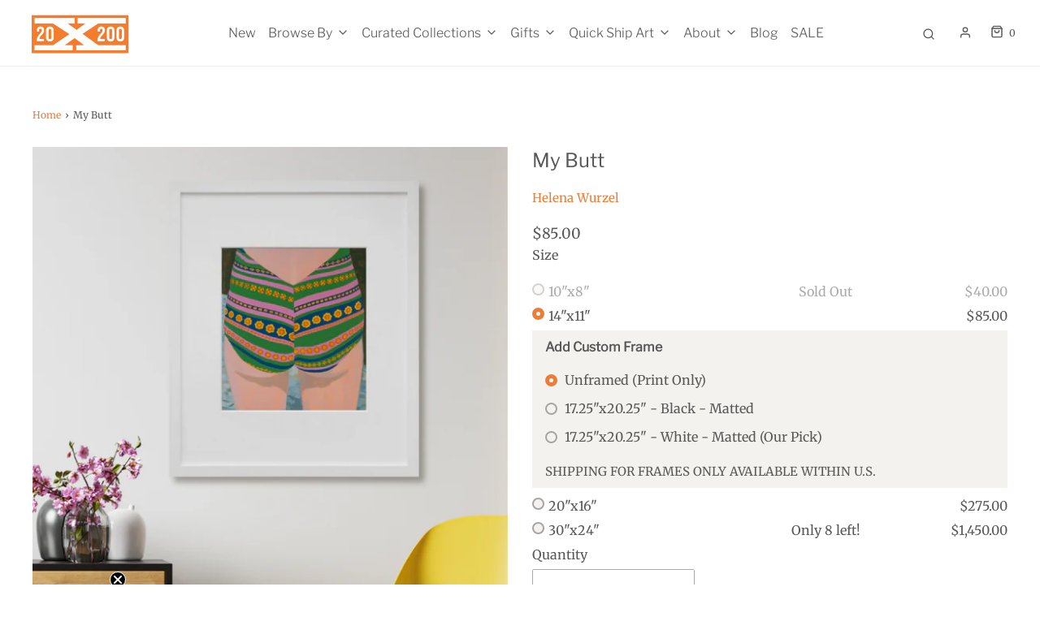

--- FILE ---
content_type: text/html; charset=utf-8
request_url: https://20x200.com/products/helena-wurzel-my-butt
body_size: 49863
content:
<!doctype html>
<!--[if lt IE 7 ]> <html class="no-js ie ie6" lang="en"> <![endif]-->
<!--[if IE 7 ]> <html class="no-js ie ie7" lang="en"> <![endif]-->
<!--[if IE 8 ]> <html class="no-js ie ie8" lang="en"> <![endif]-->
<!-- [if (gte IE 9)|!(IE)]><! -->
<html
  class="no-js"
  lang="en"
  data-headings-size="normal"
>
  <!-- <![endif] -->

  <head>
    <script src="https://cdnjs.cloudflare.com/ajax/libs/jquery/3.7.1/jquery.min.js"></script>
    <meta charset="utf-8">
    
    <script type="text/javascript">
      (function (c, l, a, r, i, t, y) {
        c[a] =
          c[a] ||
          function () {
            (c[a].q = c[a].q || []).push(arguments);
          };
        t = l.createElement(r);
        t.async = 1;
        t.src = 'https://www.clarity.ms/tag/' + i;
        y = l.getElementsByTagName(r)[0];
        y.parentNode.insertBefore(t, y);
      })(window, document, 'clarity', 'script', 'id5ubrgo4e');
    </script>

    <!--[if lt IE 9]> <script src="//html5shim.googlecode.com/svn/trunk/html5.js"></script> <![endif]--><link rel="preconnect" href="https://cdn.shopify.com" crossorigin>

    <script type="text/javascript">
      document.documentElement.className = document.documentElement.className.replace('no-js', 'js');
    </script>

    

    
      <meta name="viewport" content="width=device-width, initial-scale=1">
    

    <!-- /snippets/social-meta-tags.liquid -->


<meta property="og:site_name" content="20x200">
<meta property="og:url" content="https://20x200.com/products/helena-wurzel-my-butt">
<meta property="og:title" content="My Butt">
<meta property="og:type" content="product">
<meta property="og:description" content="Helena Wurzel&#39;s My Butt: a limited edition print from 20x200 starting at just $24. It&#39;s Art For Everyone!">

  <meta property="og:price:amount" content="40.00">
  <meta property="og:price:currency" content="USD">

<meta property="og:image" content="http://20x200.com/cdn/shop/files/InstallShots_SQ_6_ae7c38ee-8935-4359-aed5-dd28ecc712e4_1200x1200.png?v=1743087325"><meta property="og:image" content="http://20x200.com/cdn/shop/files/AJDrq-RzE0-QNEptWVh8coS3Czg5H6wWA7tzlbACi6s_1200x1200.jpg?v=1743087325"><meta property="og:image" content="http://20x200.com/cdn/shop/files/5thkM56EWIS2ugx7n1wxRi99aDr6TgPbqPei6rQ7t9Y_1200x1200.jpg?v=1743087325">
<meta property="og:image:alt" content="My Butt"><meta property="og:image:alt" content="My Butt"><meta property="og:image:alt" content="My Butt">
<meta property="og:image:secure_url" content="https://20x200.com/cdn/shop/files/InstallShots_SQ_6_ae7c38ee-8935-4359-aed5-dd28ecc712e4_1200x1200.png?v=1743087325"><meta property="og:image:secure_url" content="https://20x200.com/cdn/shop/files/AJDrq-RzE0-QNEptWVh8coS3Czg5H6wWA7tzlbACi6s_1200x1200.jpg?v=1743087325"><meta property="og:image:secure_url" content="https://20x200.com/cdn/shop/files/5thkM56EWIS2ugx7n1wxRi99aDr6TgPbqPei6rQ7t9Y_1200x1200.jpg?v=1743087325">


  <meta name="twitter:site" content="@">

<meta name="twitter:card" content="summary_large_image">
<meta name="twitter:title" content="My Butt">
<meta name="twitter:description" content="Helena Wurzel&#39;s My Butt: a limited edition print from 20x200 starting at just $24. It&#39;s Art For Everyone!">


    <link rel="canonical" href="https://20x200.com/products/helena-wurzel-my-butt">

    <!-- CSS -->
    <style>
/*============================================================================
  Typography
==============================================================================*/





@font-face {
  font-family: "Libre Franklin";
  font-weight: 400;
  font-style: normal;
  font-display: swap;
  src: url("//20x200.com/cdn/fonts/libre_franklin/librefranklin_n4.a9b0508e1ffb743a0fd6d0614768959c54a27d86.woff2") format("woff2"),
       url("//20x200.com/cdn/fonts/libre_franklin/librefranklin_n4.948f6f27caf8552b1a9560176e3f14eeb2c6f202.woff") format("woff");
}

@font-face {
  font-family: Merriweather;
  font-weight: 400;
  font-style: normal;
  font-display: swap;
  src: url("//20x200.com/cdn/fonts/merriweather/merriweather_n4.349a72bc63b970a8b7f00dc33f5bda2ec52f79cc.woff2") format("woff2"),
       url("//20x200.com/cdn/fonts/merriweather/merriweather_n4.5a396c75a89c25b516c9d3cb026490795288d821.woff") format("woff");
}

@font-face {
  font-family: "Libre Franklin";
  font-weight: 300;
  font-style: normal;
  font-display: swap;
  src: url("//20x200.com/cdn/fonts/libre_franklin/librefranklin_n3.8cafdf02f3a4e5567b74224f139d214e665e34e1.woff2") format("woff2"),
       url("//20x200.com/cdn/fonts/libre_franklin/librefranklin_n3.cdf6db8de35eb51473c109b271bf04f2b0561d68.woff") format("woff");
}


  @font-face {
  font-family: Merriweather;
  font-weight: 700;
  font-style: normal;
  font-display: swap;
  src: url("//20x200.com/cdn/fonts/merriweather/merriweather_n7.19270b7a7a551caaabc4ca9d96160fde1ff78390.woff2") format("woff2"),
       url("//20x200.com/cdn/fonts/merriweather/merriweather_n7.cd38b457ece1a89976a4da2d642ece091dc8235f.woff") format("woff");
}




  @font-face {
  font-family: Merriweather;
  font-weight: 400;
  font-style: italic;
  font-display: swap;
  src: url("//20x200.com/cdn/fonts/merriweather/merriweather_i4.f5b9cf70acd5cd4d838a0ca60bf8178b62cb1301.woff2") format("woff2"),
       url("//20x200.com/cdn/fonts/merriweather/merriweather_i4.946cfa27ccfc2ba1850f3e8d4115a49e1be34578.woff") format("woff");
}




  @font-face {
  font-family: Merriweather;
  font-weight: 700;
  font-style: italic;
  font-display: swap;
  src: url("//20x200.com/cdn/fonts/merriweather/merriweather_i7.f0c0f7ed3a3954dab58b704b14a01616fb5b0c9b.woff2") format("woff2"),
       url("//20x200.com/cdn/fonts/merriweather/merriweather_i7.0563ab59ca3ecf64e1fcde02f520f39dcec40efd.woff") format("woff");
}



/*============================================================================
  #General Variables
==============================================================================*/

:root {
  --page-background: #ffffff;

  --color-primary: #585858;
  --disabled-color-primary: rgba(88, 88, 88, 0.5);
  --color-primary-opacity-05: rgba(88, 88, 88, 0.05);
  --link-color: #ed7c35;
  --active-link-color: #ed7c35;

  --button-background-color: #ed7c35;
  --button-background-hover-color: #ed7c35;
  --button-background-hover-color-lighten: #ef8b4c;
  --button-text-color: #ffffff;
  --button-border-color: rgba(255, 255, 255, 0.1);

  --sale-color: #ed7c35;
  --sale-text-color: #ffffff;
  --sale-color-faint: rgba(237, 124, 53, 0.1);
  --sold-out-color: #585858;
  --sold-out-text-color: #ffffff;

  --header-background: #ffffff;
  --header-text: #585858;
  --header-text-opacity-80: rgba(88, 88, 88, 0.8);
  --header-border-color: rgba(88, 88, 88, 0.1);
  --header-border-color-dark: rgba(88, 88, 88, 0.15);
  --header-hover-background-color: rgba(88, 88, 88, 0.1);
  --header-overlay-text: #ffffff;

  --sticky-header-background: #ffffff;
  --sticky-header-text: #585858;
  --sticky-header-border: rgba(88, 88, 88, 0.1);

  --mobile-menu-text: #363636;
  --mobile-menu-background: #ffffff;
  --mobile-menu-border-color: rgba(54, 54, 54, 0.5);

  --footer-background: #f4f2ee;
  --footer-text: #585858;
  --footer-hover-background-color: rgba(88, 88, 88, 0.1);


  --pop-up-text: #585858;
  --pop-up-background: #ffffff;

  --secondary-color: rgba(0, 0, 0, 1) !default;
  --select-padding: 5px;
  --select-radius: 2px !default;

  --border-color: rgba(88, 88, 88, 0.5);
  --border-search: rgba(88, 88, 88, 0.1);
  --border-color-subtle: rgba(88, 88, 88, 0.1);
  --border-color-subtle-darken: #4b4b4b;

  --color-scheme-light-background: #f4f2ee;
  --color-scheme-light-background-hover: rgba(244, 242, 238, 0.1);
  --color-scheme-light-text: #585858;
  --color-scheme-light-text-hover: rgba(88, 88, 88, 0.7);
  --color-scheme-light-input-hover: rgba(88, 88, 88, 0.1);
  --color-scheme-light-link: #464646;
  --color-scheme-light-link-active: #767676;

  --color-scheme-accent-background: #767676;
  --color-scheme-accent-background-hover: rgba(118, 118, 118, 0.1);
  --color-scheme-accent-text: #ffffff;
  --color-scheme-accent-text-hover: rgba(255, 255, 255, 0.7);
  --color-scheme-accent-input-hover: rgba(255, 255, 255, 0.1);
  --color-scheme-accent-link: #464646;
  --color-scheme-accent-link-active: #585858;

  --color-scheme-dark-background: #585858;
  --color-scheme-dark-background-hover: rgba(88, 88, 88, 0.1);
  --color-scheme-dark-text: #eeeeee;
  --color-scheme-dark-text-hover: rgba(238, 238, 238, 0.7);
  --color-scheme-dark-input-hover: rgba(238, 238, 238, 0.1);
  --color-scheme-dark-link: #464646;
  --color-scheme-dark-link-active: #585858;

  --header-font-stack: "Libre Franklin", sans-serif;
  --header-font-weight: 400;
  --header-font-style: normal;
  --header-font-transform: none;

  
  --header-letter-spacing: normal;
  

  --body-font-stack: Merriweather, serif;
  --body-font-weight: 400;
  --body-font-style: normal;
  --body-font-size-int: 16;
  --body-font-size: 16px;

  
    --body-small-font-size-int: 12;
    --body-small-font-size: 12px;
  

  --subheading-font-stack: "Libre Franklin", sans-serif;
  --subheading-font-weight: 300;
  --subheading-font-style: normal;
  --subheading-font-transform: none;
  --subheading-case: none;

  
  --heading-base: 34;
  --subheading-base: 14;
  --subheading-2-font-size: 16px;
  --subheading-2-line-height: 20px;
  --product-titles: 24;
  --subpage-header: 24;
  --subpage-header-px: 24px;
  --subpage-header-line-height: 34px;
  --heading-font-size: 34px;
  --heading-line-height: 44px;
  --subheading-font-size: 14px;
  --subheading-line-height: 18px;
  

  --color-image-overlay: #ffffff;
  --color-image-overlay-text: #ffffff;
  --image-overlay-opacity: calc(0 / 100);

  --flexslider-icon-eot: //20x200.com/cdn/shop/t/39/assets/flexslider-icon.eot?v=70838442330258149421698731007;
  --flexslider-icon-eot-ie: //20x200.com/cdn/shop/t/39/assets/flexslider-icon.eot%23iefix?v=6876;
  --flexslider-icon-woff: //20x200.com/cdn/shop/t/39/assets/flexslider-icon.eot?v=70838442330258149421698731007;
  --flexslider-icon-ttf: //20x200.com/cdn/shop/t/39/assets/flexslider-icon.eot?v=70838442330258149421698731007;
  --flexslider-icon-svg: //20x200.com/cdn/shop/t/39/assets/flexslider-icon.eot?v=70838442330258149421698731007;

  --delete-button-png: //20x200.com/cdn/shop/t/39/assets/delete.png?v=6876;
  --loader-svg: //20x200.com/cdn/shop/t/39/assets/loader.svg?v=119822953187440061741698731007;

  
  --mobile-menu-link-transform: none;
  --mobile-menu-link-letter-spacing: 0;
  

  
  --buttons-transform: uppercase;
  --buttons-letter-spacing: 2px;
  

  
    --button-font-family: var(--subheading-font-stack);
    --button-font-weight: var(--subheading-font-weight);
    --button-font-style: var(--subheading-font-style);
    --button-font-size: var(--subheading-font-size);
  

  
    --button-font-size-int: var(--body-font-size-int);
  

  
    --subheading-letter-spacing: normal;
  

  
    --nav-font-family: var(--subheading-font-stack);
    --nav-font-weight: var(--subheading-font-weight);
    --nav-font-style: var(--subheading-font-style);
  

  
    --nav-text-transform: none;
    --nav-letter-spacing: 0;
  

  
    --nav-font-size-int: var(--body-font-size-int);
  

  --page-width: 1200px;
  --page-width-with-padding: 1230px;
  --narrow-width-with-padding: 730px;
  --column-gap-width: 30px;
  --column-gap-width-half: 15.0px;

  --password-text-color: #000000;
  --password-error-background: #feebeb;
  --password-error-text: #7e1412;
  --password-login-background: #111111;
  --password-login-text: #b8b8b8;
  --password-btn-text: #ffffff;
  --password-btn-background: #000000;
  --password-btn-background-success: #4caf50;
  --success-color: #28a745;
  --error-color: #DC3545;
  --warning-color: #EB9247;

  /* Shop Pay Installments variables */
  --color-body: #ffffff;
  --color-bg: #ffffff;
}
</style>


    
      <link rel="preload" href="//20x200.com/cdn/shop/t/39/assets/theme-product.min.css?v=137427512304485491321698731007" as="style">
      <link href="//20x200.com/cdn/shop/t/39/assets/theme-product.min.css?v=137427512304485491321698731007" rel="stylesheet" type="text/css" media="all" />
    

    <link href="//20x200.com/cdn/shop/t/39/assets/custom.css?v=87619229685109277481698991091" rel="stylesheet" type="text/css" media="all" />

    

    

    
      <link rel="shortcut icon" href="//20x200.com/cdn/shop/files/20x200-favicon_2x_92d17b72-38a6-4ded-b0f4-52bfe5899a76_32x32.png?v=1613720692" type="image/png">
    

    <link rel="sitemap" type="application/xml" title="Sitemap" href="/sitemap.xml">

    <script>window.performance && window.performance.mark && window.performance.mark('shopify.content_for_header.start');</script><meta name="facebook-domain-verification" content="8hswdqboi2un7t2g8gar6mum2zxxwu">
<meta name="facebook-domain-verification" content="q1fy5bvcsxiqfy4h0xp7kffxpp8ns9">
<meta name="facebook-domain-verification" content="udjko504qtgbaabtudoogyyzn5fz8h">
<meta name="google-site-verification" content="3uQE4ECppQhe7DJ5YT-V1Tr_8KcdFagaRqHhXkDlXto">
<meta id="shopify-digital-wallet" name="shopify-digital-wallet" content="/2653475/digital_wallets/dialog">
<meta name="shopify-checkout-api-token" content="2509b2210c84dd9c8572554f11e0e541">
<meta id="in-context-paypal-metadata" data-shop-id="2653475" data-venmo-supported="false" data-environment="production" data-locale="en_US" data-paypal-v4="true" data-currency="USD">
<link rel="alternate" type="application/json+oembed" href="https://20x200.com/products/helena-wurzel-my-butt.oembed">
<script async="async" src="/checkouts/internal/preloads.js?locale=en-US"></script>
<link rel="preconnect" href="https://shop.app" crossorigin="anonymous">
<script async="async" src="https://shop.app/checkouts/internal/preloads.js?locale=en-US&shop_id=2653475" crossorigin="anonymous"></script>
<script id="apple-pay-shop-capabilities" type="application/json">{"shopId":2653475,"countryCode":"US","currencyCode":"USD","merchantCapabilities":["supports3DS"],"merchantId":"gid:\/\/shopify\/Shop\/2653475","merchantName":"20x200","requiredBillingContactFields":["postalAddress","email","phone"],"requiredShippingContactFields":["postalAddress","email","phone"],"shippingType":"shipping","supportedNetworks":["visa","masterCard","amex","discover","elo","jcb"],"total":{"type":"pending","label":"20x200","amount":"1.00"},"shopifyPaymentsEnabled":true,"supportsSubscriptions":true}</script>
<script id="shopify-features" type="application/json">{"accessToken":"2509b2210c84dd9c8572554f11e0e541","betas":["rich-media-storefront-analytics"],"domain":"20x200.com","predictiveSearch":true,"shopId":2653475,"locale":"en"}</script>
<script>var Shopify = Shopify || {};
Shopify.shop = "you-should-buy-art.myshopify.com";
Shopify.locale = "en";
Shopify.currency = {"active":"USD","rate":"1.0"};
Shopify.country = "US";
Shopify.theme = {"name":"[Progress Labs] - Production -TH-31-OCT-2023","id":121940639838,"schema_name":"Envy","schema_version":"32.0.0","theme_store_id":411,"role":"main"};
Shopify.theme.handle = "null";
Shopify.theme.style = {"id":null,"handle":null};
Shopify.cdnHost = "20x200.com/cdn";
Shopify.routes = Shopify.routes || {};
Shopify.routes.root = "/";</script>
<script type="module">!function(o){(o.Shopify=o.Shopify||{}).modules=!0}(window);</script>
<script>!function(o){function n(){var o=[];function n(){o.push(Array.prototype.slice.apply(arguments))}return n.q=o,n}var t=o.Shopify=o.Shopify||{};t.loadFeatures=n(),t.autoloadFeatures=n()}(window);</script>
<script>
  window.ShopifyPay = window.ShopifyPay || {};
  window.ShopifyPay.apiHost = "shop.app\/pay";
  window.ShopifyPay.redirectState = null;
</script>
<script id="shop-js-analytics" type="application/json">{"pageType":"product"}</script>
<script defer="defer" async type="module" src="//20x200.com/cdn/shopifycloud/shop-js/modules/v2/client.init-shop-cart-sync_WVOgQShq.en.esm.js"></script>
<script defer="defer" async type="module" src="//20x200.com/cdn/shopifycloud/shop-js/modules/v2/chunk.common_C_13GLB1.esm.js"></script>
<script defer="defer" async type="module" src="//20x200.com/cdn/shopifycloud/shop-js/modules/v2/chunk.modal_CLfMGd0m.esm.js"></script>
<script type="module">
  await import("//20x200.com/cdn/shopifycloud/shop-js/modules/v2/client.init-shop-cart-sync_WVOgQShq.en.esm.js");
await import("//20x200.com/cdn/shopifycloud/shop-js/modules/v2/chunk.common_C_13GLB1.esm.js");
await import("//20x200.com/cdn/shopifycloud/shop-js/modules/v2/chunk.modal_CLfMGd0m.esm.js");

  window.Shopify.SignInWithShop?.initShopCartSync?.({"fedCMEnabled":true,"windoidEnabled":true});

</script>
<script>
  window.Shopify = window.Shopify || {};
  if (!window.Shopify.featureAssets) window.Shopify.featureAssets = {};
  window.Shopify.featureAssets['shop-js'] = {"shop-cart-sync":["modules/v2/client.shop-cart-sync_DuR37GeY.en.esm.js","modules/v2/chunk.common_C_13GLB1.esm.js","modules/v2/chunk.modal_CLfMGd0m.esm.js"],"init-fed-cm":["modules/v2/client.init-fed-cm_BucUoe6W.en.esm.js","modules/v2/chunk.common_C_13GLB1.esm.js","modules/v2/chunk.modal_CLfMGd0m.esm.js"],"shop-toast-manager":["modules/v2/client.shop-toast-manager_B0JfrpKj.en.esm.js","modules/v2/chunk.common_C_13GLB1.esm.js","modules/v2/chunk.modal_CLfMGd0m.esm.js"],"init-shop-cart-sync":["modules/v2/client.init-shop-cart-sync_WVOgQShq.en.esm.js","modules/v2/chunk.common_C_13GLB1.esm.js","modules/v2/chunk.modal_CLfMGd0m.esm.js"],"shop-button":["modules/v2/client.shop-button_B_U3bv27.en.esm.js","modules/v2/chunk.common_C_13GLB1.esm.js","modules/v2/chunk.modal_CLfMGd0m.esm.js"],"init-windoid":["modules/v2/client.init-windoid_DuP9q_di.en.esm.js","modules/v2/chunk.common_C_13GLB1.esm.js","modules/v2/chunk.modal_CLfMGd0m.esm.js"],"shop-cash-offers":["modules/v2/client.shop-cash-offers_BmULhtno.en.esm.js","modules/v2/chunk.common_C_13GLB1.esm.js","modules/v2/chunk.modal_CLfMGd0m.esm.js"],"pay-button":["modules/v2/client.pay-button_CrPSEbOK.en.esm.js","modules/v2/chunk.common_C_13GLB1.esm.js","modules/v2/chunk.modal_CLfMGd0m.esm.js"],"init-customer-accounts":["modules/v2/client.init-customer-accounts_jNk9cPYQ.en.esm.js","modules/v2/client.shop-login-button_DJ5ldayH.en.esm.js","modules/v2/chunk.common_C_13GLB1.esm.js","modules/v2/chunk.modal_CLfMGd0m.esm.js"],"avatar":["modules/v2/client.avatar_BTnouDA3.en.esm.js"],"checkout-modal":["modules/v2/client.checkout-modal_pBPyh9w8.en.esm.js","modules/v2/chunk.common_C_13GLB1.esm.js","modules/v2/chunk.modal_CLfMGd0m.esm.js"],"init-shop-for-new-customer-accounts":["modules/v2/client.init-shop-for-new-customer-accounts_BUoCy7a5.en.esm.js","modules/v2/client.shop-login-button_DJ5ldayH.en.esm.js","modules/v2/chunk.common_C_13GLB1.esm.js","modules/v2/chunk.modal_CLfMGd0m.esm.js"],"init-customer-accounts-sign-up":["modules/v2/client.init-customer-accounts-sign-up_CnczCz9H.en.esm.js","modules/v2/client.shop-login-button_DJ5ldayH.en.esm.js","modules/v2/chunk.common_C_13GLB1.esm.js","modules/v2/chunk.modal_CLfMGd0m.esm.js"],"init-shop-email-lookup-coordinator":["modules/v2/client.init-shop-email-lookup-coordinator_CzjY5t9o.en.esm.js","modules/v2/chunk.common_C_13GLB1.esm.js","modules/v2/chunk.modal_CLfMGd0m.esm.js"],"shop-follow-button":["modules/v2/client.shop-follow-button_CsYC63q7.en.esm.js","modules/v2/chunk.common_C_13GLB1.esm.js","modules/v2/chunk.modal_CLfMGd0m.esm.js"],"shop-login-button":["modules/v2/client.shop-login-button_DJ5ldayH.en.esm.js","modules/v2/chunk.common_C_13GLB1.esm.js","modules/v2/chunk.modal_CLfMGd0m.esm.js"],"shop-login":["modules/v2/client.shop-login_B9ccPdmx.en.esm.js","modules/v2/chunk.common_C_13GLB1.esm.js","modules/v2/chunk.modal_CLfMGd0m.esm.js"],"lead-capture":["modules/v2/client.lead-capture_D0K_KgYb.en.esm.js","modules/v2/chunk.common_C_13GLB1.esm.js","modules/v2/chunk.modal_CLfMGd0m.esm.js"],"payment-terms":["modules/v2/client.payment-terms_BWmiNN46.en.esm.js","modules/v2/chunk.common_C_13GLB1.esm.js","modules/v2/chunk.modal_CLfMGd0m.esm.js"]};
</script>
<script>(function() {
  var isLoaded = false;
  function asyncLoad() {
    if (isLoaded) return;
    isLoaded = true;
    var urls = ["\/\/cdn.shopify.com\/proxy\/bc6a23e13bd37f95546dad941b50acb54d13fab72192784113fac5a2b24d7157\/shopify-script-tags.s3.eu-west-1.amazonaws.com\/smartseo\/instantpage.js?shop=you-should-buy-art.myshopify.com\u0026sp-cache-control=cHVibGljLCBtYXgtYWdlPTkwMA","https:\/\/shopify-widget.route.com\/shopify.widget.js?shop=you-should-buy-art.myshopify.com","https:\/\/searchanise-ef84.kxcdn.com\/widgets\/shopify\/init.js?a=9L6F0D9J2E\u0026shop=you-should-buy-art.myshopify.com"];
    for (var i = 0; i < urls.length; i++) {
      var s = document.createElement('script');
      s.type = 'text/javascript';
      s.async = true;
      s.src = urls[i];
      var x = document.getElementsByTagName('script')[0];
      x.parentNode.insertBefore(s, x);
    }
  };
  if(window.attachEvent) {
    window.attachEvent('onload', asyncLoad);
  } else {
    window.addEventListener('load', asyncLoad, false);
  }
})();</script>
<script id="__st">var __st={"a":2653475,"offset":-18000,"reqid":"a2912f17-baf7-4923-8062-ae1f0a03540b-1769667633","pageurl":"20x200.com\/products\/helena-wurzel-my-butt","u":"25b019f2c293","p":"product","rtyp":"product","rid":159127083};</script>
<script>window.ShopifyPaypalV4VisibilityTracking = true;</script>
<script id="captcha-bootstrap">!function(){'use strict';const t='contact',e='account',n='new_comment',o=[[t,t],['blogs',n],['comments',n],[t,'customer']],c=[[e,'customer_login'],[e,'guest_login'],[e,'recover_customer_password'],[e,'create_customer']],r=t=>t.map((([t,e])=>`form[action*='/${t}']:not([data-nocaptcha='true']) input[name='form_type'][value='${e}']`)).join(','),a=t=>()=>t?[...document.querySelectorAll(t)].map((t=>t.form)):[];function s(){const t=[...o],e=r(t);return a(e)}const i='password',u='form_key',d=['recaptcha-v3-token','g-recaptcha-response','h-captcha-response',i],f=()=>{try{return window.sessionStorage}catch{return}},m='__shopify_v',_=t=>t.elements[u];function p(t,e,n=!1){try{const o=window.sessionStorage,c=JSON.parse(o.getItem(e)),{data:r}=function(t){const{data:e,action:n}=t;return t[m]||n?{data:e,action:n}:{data:t,action:n}}(c);for(const[e,n]of Object.entries(r))t.elements[e]&&(t.elements[e].value=n);n&&o.removeItem(e)}catch(o){console.error('form repopulation failed',{error:o})}}const l='form_type',E='cptcha';function T(t){t.dataset[E]=!0}const w=window,h=w.document,L='Shopify',v='ce_forms',y='captcha';let A=!1;((t,e)=>{const n=(g='f06e6c50-85a8-45c8-87d0-21a2b65856fe',I='https://cdn.shopify.com/shopifycloud/storefront-forms-hcaptcha/ce_storefront_forms_captcha_hcaptcha.v1.5.2.iife.js',D={infoText:'Protected by hCaptcha',privacyText:'Privacy',termsText:'Terms'},(t,e,n)=>{const o=w[L][v],c=o.bindForm;if(c)return c(t,g,e,D).then(n);var r;o.q.push([[t,g,e,D],n]),r=I,A||(h.body.append(Object.assign(h.createElement('script'),{id:'captcha-provider',async:!0,src:r})),A=!0)});var g,I,D;w[L]=w[L]||{},w[L][v]=w[L][v]||{},w[L][v].q=[],w[L][y]=w[L][y]||{},w[L][y].protect=function(t,e){n(t,void 0,e),T(t)},Object.freeze(w[L][y]),function(t,e,n,w,h,L){const[v,y,A,g]=function(t,e,n){const i=e?o:[],u=t?c:[],d=[...i,...u],f=r(d),m=r(i),_=r(d.filter((([t,e])=>n.includes(e))));return[a(f),a(m),a(_),s()]}(w,h,L),I=t=>{const e=t.target;return e instanceof HTMLFormElement?e:e&&e.form},D=t=>v().includes(t);t.addEventListener('submit',(t=>{const e=I(t);if(!e)return;const n=D(e)&&!e.dataset.hcaptchaBound&&!e.dataset.recaptchaBound,o=_(e),c=g().includes(e)&&(!o||!o.value);(n||c)&&t.preventDefault(),c&&!n&&(function(t){try{if(!f())return;!function(t){const e=f();if(!e)return;const n=_(t);if(!n)return;const o=n.value;o&&e.removeItem(o)}(t);const e=Array.from(Array(32),(()=>Math.random().toString(36)[2])).join('');!function(t,e){_(t)||t.append(Object.assign(document.createElement('input'),{type:'hidden',name:u})),t.elements[u].value=e}(t,e),function(t,e){const n=f();if(!n)return;const o=[...t.querySelectorAll(`input[type='${i}']`)].map((({name:t})=>t)),c=[...d,...o],r={};for(const[a,s]of new FormData(t).entries())c.includes(a)||(r[a]=s);n.setItem(e,JSON.stringify({[m]:1,action:t.action,data:r}))}(t,e)}catch(e){console.error('failed to persist form',e)}}(e),e.submit())}));const S=(t,e)=>{t&&!t.dataset[E]&&(n(t,e.some((e=>e===t))),T(t))};for(const o of['focusin','change'])t.addEventListener(o,(t=>{const e=I(t);D(e)&&S(e,y())}));const B=e.get('form_key'),M=e.get(l),P=B&&M;t.addEventListener('DOMContentLoaded',(()=>{const t=y();if(P)for(const e of t)e.elements[l].value===M&&p(e,B);[...new Set([...A(),...v().filter((t=>'true'===t.dataset.shopifyCaptcha))])].forEach((e=>S(e,t)))}))}(h,new URLSearchParams(w.location.search),n,t,e,['guest_login'])})(!0,!0)}();</script>
<script integrity="sha256-4kQ18oKyAcykRKYeNunJcIwy7WH5gtpwJnB7kiuLZ1E=" data-source-attribution="shopify.loadfeatures" defer="defer" src="//20x200.com/cdn/shopifycloud/storefront/assets/storefront/load_feature-a0a9edcb.js" crossorigin="anonymous"></script>
<script crossorigin="anonymous" defer="defer" src="//20x200.com/cdn/shopifycloud/storefront/assets/shopify_pay/storefront-65b4c6d7.js?v=20250812"></script>
<script data-source-attribution="shopify.dynamic_checkout.dynamic.init">var Shopify=Shopify||{};Shopify.PaymentButton=Shopify.PaymentButton||{isStorefrontPortableWallets:!0,init:function(){window.Shopify.PaymentButton.init=function(){};var t=document.createElement("script");t.src="https://20x200.com/cdn/shopifycloud/portable-wallets/latest/portable-wallets.en.js",t.type="module",document.head.appendChild(t)}};
</script>
<script data-source-attribution="shopify.dynamic_checkout.buyer_consent">
  function portableWalletsHideBuyerConsent(e){var t=document.getElementById("shopify-buyer-consent"),n=document.getElementById("shopify-subscription-policy-button");t&&n&&(t.classList.add("hidden"),t.setAttribute("aria-hidden","true"),n.removeEventListener("click",e))}function portableWalletsShowBuyerConsent(e){var t=document.getElementById("shopify-buyer-consent"),n=document.getElementById("shopify-subscription-policy-button");t&&n&&(t.classList.remove("hidden"),t.removeAttribute("aria-hidden"),n.addEventListener("click",e))}window.Shopify?.PaymentButton&&(window.Shopify.PaymentButton.hideBuyerConsent=portableWalletsHideBuyerConsent,window.Shopify.PaymentButton.showBuyerConsent=portableWalletsShowBuyerConsent);
</script>
<script data-source-attribution="shopify.dynamic_checkout.cart.bootstrap">document.addEventListener("DOMContentLoaded",(function(){function t(){return document.querySelector("shopify-accelerated-checkout-cart, shopify-accelerated-checkout")}if(t())Shopify.PaymentButton.init();else{new MutationObserver((function(e,n){t()&&(Shopify.PaymentButton.init(),n.disconnect())})).observe(document.body,{childList:!0,subtree:!0})}}));
</script>
<script id='scb4127' type='text/javascript' async='' src='https://20x200.com/cdn/shopifycloud/privacy-banner/storefront-banner.js'></script><link id="shopify-accelerated-checkout-styles" rel="stylesheet" media="screen" href="https://20x200.com/cdn/shopifycloud/portable-wallets/latest/accelerated-checkout-backwards-compat.css" crossorigin="anonymous">
<style id="shopify-accelerated-checkout-cart">
        #shopify-buyer-consent {
  margin-top: 1em;
  display: inline-block;
  width: 100%;
}

#shopify-buyer-consent.hidden {
  display: none;
}

#shopify-subscription-policy-button {
  background: none;
  border: none;
  padding: 0;
  text-decoration: underline;
  font-size: inherit;
  cursor: pointer;
}

#shopify-subscription-policy-button::before {
  box-shadow: none;
}

      </style>

<script>window.performance && window.performance.mark && window.performance.mark('shopify.content_for_header.end');</script>

    <script type="text/javascript">
      window.wetheme = {
        name: 'Envy',
        webcomponentRegistry: {
          registry: {},
          checkScriptLoaded: function (key) {
            return window.wetheme.webcomponentRegistry.registry[key] ? true : false;
          },
          register: function (registration) {
            if (!window.wetheme.webcomponentRegistry.checkScriptLoaded(registration.key)) {
              window.wetheme.webcomponentRegistry.registry[registration.key] = registration;
            }
          },
        },
      };
    </script>

    

    
    <link rel="stylesheet" href="https://cdn.jsdelivr.net/npm/swiper@10/swiper-bundle.min.css">

    
    <script src="https://www.dwin1.com/54345.js" type="text/javascript" defer="defer"></script>
  
  






<!-- BEGIN app block: shopify://apps/klaviyo-email-marketing-sms/blocks/klaviyo-onsite-embed/2632fe16-c075-4321-a88b-50b567f42507 -->












  <script async src="https://static.klaviyo.com/onsite/js/VGQ5jM/klaviyo.js?company_id=VGQ5jM"></script>
  <script>!function(){if(!window.klaviyo){window._klOnsite=window._klOnsite||[];try{window.klaviyo=new Proxy({},{get:function(n,i){return"push"===i?function(){var n;(n=window._klOnsite).push.apply(n,arguments)}:function(){for(var n=arguments.length,o=new Array(n),w=0;w<n;w++)o[w]=arguments[w];var t="function"==typeof o[o.length-1]?o.pop():void 0,e=new Promise((function(n){window._klOnsite.push([i].concat(o,[function(i){t&&t(i),n(i)}]))}));return e}}})}catch(n){window.klaviyo=window.klaviyo||[],window.klaviyo.push=function(){var n;(n=window._klOnsite).push.apply(n,arguments)}}}}();</script>

  
    <script id="viewed_product">
      if (item == null) {
        var _learnq = _learnq || [];

        var MetafieldReviews = null
        var MetafieldYotpoRating = null
        var MetafieldYotpoCount = null
        var MetafieldLooxRating = null
        var MetafieldLooxCount = null
        var okendoProduct = null
        var okendoProductReviewCount = null
        var okendoProductReviewAverageValue = null
        try {
          // The following fields are used for Customer Hub recently viewed in order to add reviews.
          // This information is not part of __kla_viewed. Instead, it is part of __kla_viewed_reviewed_items
          MetafieldReviews = {};
          MetafieldYotpoRating = null
          MetafieldYotpoCount = null
          MetafieldLooxRating = null
          MetafieldLooxCount = null

          okendoProduct = null
          // If the okendo metafield is not legacy, it will error, which then requires the new json formatted data
          if (okendoProduct && 'error' in okendoProduct) {
            okendoProduct = null
          }
          okendoProductReviewCount = okendoProduct ? okendoProduct.reviewCount : null
          okendoProductReviewAverageValue = okendoProduct ? okendoProduct.reviewAverageValue : null
        } catch (error) {
          console.error('Error in Klaviyo onsite reviews tracking:', error);
        }

        var item = {
          Name: "My Butt",
          ProductID: 159127083,
          Categories: ["All Prints","Art for Fashionistas","Artist - Helena Wurzel","Bathroom","Beach, Ocean + Water","Best Selling Products","Browse All Art","Browse All Art - Available","Browse by Mood: Energetic + Playful","Browse by Orientation: Vertical","Browse by Size: 11\"x14\" + 11\"x11\"","Browse by Size: 16\"x20\" + 16\"x16\"","Browse by Size: 24\"x30\" + 24\"x24\"","Crowd Pleasers","Discount Eligible Art","Drawing + Illustration","Fine Art - Available","Fine Art Prints","Genre - Portraiture","Gifts under $100","Great for Grads","Newest Products","Painting","Self-Care Central","Snarky Art","Summer Selects","Swimsuit Editions","The Art For Everyone 5+5 Collection"],
          ImageURL: "https://20x200.com/cdn/shop/files/InstallShots_SQ_6_ae7c38ee-8935-4359-aed5-dd28ecc712e4_grande.png?v=1743087325",
          URL: "https://20x200.com/products/helena-wurzel-my-butt",
          Brand: "Helena Wurzel",
          Price: "$40.00",
          Value: "40.00",
          CompareAtPrice: "$0.00"
        };
        _learnq.push(['track', 'Viewed Product', item]);
        _learnq.push(['trackViewedItem', {
          Title: item.Name,
          ItemId: item.ProductID,
          Categories: item.Categories,
          ImageUrl: item.ImageURL,
          Url: item.URL,
          Metadata: {
            Brand: item.Brand,
            Price: item.Price,
            Value: item.Value,
            CompareAtPrice: item.CompareAtPrice
          },
          metafields:{
            reviews: MetafieldReviews,
            yotpo:{
              rating: MetafieldYotpoRating,
              count: MetafieldYotpoCount,
            },
            loox:{
              rating: MetafieldLooxRating,
              count: MetafieldLooxCount,
            },
            okendo: {
              rating: okendoProductReviewAverageValue,
              count: okendoProductReviewCount,
            }
          }
        }]);
      }
    </script>
  




  <script>
    window.klaviyoReviewsProductDesignMode = false
  </script>







<!-- END app block --><!-- BEGIN app block: shopify://apps/smart-seo/blocks/smartseo/7b0a6064-ca2e-4392-9a1d-8c43c942357b --><meta name="smart-seo-integrated" content="true" /><!-- metatagsSavedToSEOFields:  --><!-- BEGIN app snippet: smartseo.product.metatags --><!-- product_seo_template_metafield:  --><title>Helena Wurzel&#39;s My Butt</title>
<meta name="description" content="Helena Wurzel&#39;s My Butt: a limited edition print from 20x200 starting at just $24. It&#39;s Art For Everyone!" />
<meta name="smartseo-timestamp" content="0" /><!-- END app snippet --><!-- END app block --><link href="https://monorail-edge.shopifysvc.com" rel="dns-prefetch">
<script>(function(){if ("sendBeacon" in navigator && "performance" in window) {try {var session_token_from_headers = performance.getEntriesByType('navigation')[0].serverTiming.find(x => x.name == '_s').description;} catch {var session_token_from_headers = undefined;}var session_cookie_matches = document.cookie.match(/_shopify_s=([^;]*)/);var session_token_from_cookie = session_cookie_matches && session_cookie_matches.length === 2 ? session_cookie_matches[1] : "";var session_token = session_token_from_headers || session_token_from_cookie || "";function handle_abandonment_event(e) {var entries = performance.getEntries().filter(function(entry) {return /monorail-edge.shopifysvc.com/.test(entry.name);});if (!window.abandonment_tracked && entries.length === 0) {window.abandonment_tracked = true;var currentMs = Date.now();var navigation_start = performance.timing.navigationStart;var payload = {shop_id: 2653475,url: window.location.href,navigation_start,duration: currentMs - navigation_start,session_token,page_type: "product"};window.navigator.sendBeacon("https://monorail-edge.shopifysvc.com/v1/produce", JSON.stringify({schema_id: "online_store_buyer_site_abandonment/1.1",payload: payload,metadata: {event_created_at_ms: currentMs,event_sent_at_ms: currentMs}}));}}window.addEventListener('pagehide', handle_abandonment_event);}}());</script>
<script id="web-pixels-manager-setup">(function e(e,d,r,n,o){if(void 0===o&&(o={}),!Boolean(null===(a=null===(i=window.Shopify)||void 0===i?void 0:i.analytics)||void 0===a?void 0:a.replayQueue)){var i,a;window.Shopify=window.Shopify||{};var t=window.Shopify;t.analytics=t.analytics||{};var s=t.analytics;s.replayQueue=[],s.publish=function(e,d,r){return s.replayQueue.push([e,d,r]),!0};try{self.performance.mark("wpm:start")}catch(e){}var l=function(){var e={modern:/Edge?\/(1{2}[4-9]|1[2-9]\d|[2-9]\d{2}|\d{4,})\.\d+(\.\d+|)|Firefox\/(1{2}[4-9]|1[2-9]\d|[2-9]\d{2}|\d{4,})\.\d+(\.\d+|)|Chrom(ium|e)\/(9{2}|\d{3,})\.\d+(\.\d+|)|(Maci|X1{2}).+ Version\/(15\.\d+|(1[6-9]|[2-9]\d|\d{3,})\.\d+)([,.]\d+|)( \(\w+\)|)( Mobile\/\w+|) Safari\/|Chrome.+OPR\/(9{2}|\d{3,})\.\d+\.\d+|(CPU[ +]OS|iPhone[ +]OS|CPU[ +]iPhone|CPU IPhone OS|CPU iPad OS)[ +]+(15[._]\d+|(1[6-9]|[2-9]\d|\d{3,})[._]\d+)([._]\d+|)|Android:?[ /-](13[3-9]|1[4-9]\d|[2-9]\d{2}|\d{4,})(\.\d+|)(\.\d+|)|Android.+Firefox\/(13[5-9]|1[4-9]\d|[2-9]\d{2}|\d{4,})\.\d+(\.\d+|)|Android.+Chrom(ium|e)\/(13[3-9]|1[4-9]\d|[2-9]\d{2}|\d{4,})\.\d+(\.\d+|)|SamsungBrowser\/([2-9]\d|\d{3,})\.\d+/,legacy:/Edge?\/(1[6-9]|[2-9]\d|\d{3,})\.\d+(\.\d+|)|Firefox\/(5[4-9]|[6-9]\d|\d{3,})\.\d+(\.\d+|)|Chrom(ium|e)\/(5[1-9]|[6-9]\d|\d{3,})\.\d+(\.\d+|)([\d.]+$|.*Safari\/(?![\d.]+ Edge\/[\d.]+$))|(Maci|X1{2}).+ Version\/(10\.\d+|(1[1-9]|[2-9]\d|\d{3,})\.\d+)([,.]\d+|)( \(\w+\)|)( Mobile\/\w+|) Safari\/|Chrome.+OPR\/(3[89]|[4-9]\d|\d{3,})\.\d+\.\d+|(CPU[ +]OS|iPhone[ +]OS|CPU[ +]iPhone|CPU IPhone OS|CPU iPad OS)[ +]+(10[._]\d+|(1[1-9]|[2-9]\d|\d{3,})[._]\d+)([._]\d+|)|Android:?[ /-](13[3-9]|1[4-9]\d|[2-9]\d{2}|\d{4,})(\.\d+|)(\.\d+|)|Mobile Safari.+OPR\/([89]\d|\d{3,})\.\d+\.\d+|Android.+Firefox\/(13[5-9]|1[4-9]\d|[2-9]\d{2}|\d{4,})\.\d+(\.\d+|)|Android.+Chrom(ium|e)\/(13[3-9]|1[4-9]\d|[2-9]\d{2}|\d{4,})\.\d+(\.\d+|)|Android.+(UC? ?Browser|UCWEB|U3)[ /]?(15\.([5-9]|\d{2,})|(1[6-9]|[2-9]\d|\d{3,})\.\d+)\.\d+|SamsungBrowser\/(5\.\d+|([6-9]|\d{2,})\.\d+)|Android.+MQ{2}Browser\/(14(\.(9|\d{2,})|)|(1[5-9]|[2-9]\d|\d{3,})(\.\d+|))(\.\d+|)|K[Aa][Ii]OS\/(3\.\d+|([4-9]|\d{2,})\.\d+)(\.\d+|)/},d=e.modern,r=e.legacy,n=navigator.userAgent;return n.match(d)?"modern":n.match(r)?"legacy":"unknown"}(),u="modern"===l?"modern":"legacy",c=(null!=n?n:{modern:"",legacy:""})[u],f=function(e){return[e.baseUrl,"/wpm","/b",e.hashVersion,"modern"===e.buildTarget?"m":"l",".js"].join("")}({baseUrl:d,hashVersion:r,buildTarget:u}),m=function(e){var d=e.version,r=e.bundleTarget,n=e.surface,o=e.pageUrl,i=e.monorailEndpoint;return{emit:function(e){var a=e.status,t=e.errorMsg,s=(new Date).getTime(),l=JSON.stringify({metadata:{event_sent_at_ms:s},events:[{schema_id:"web_pixels_manager_load/3.1",payload:{version:d,bundle_target:r,page_url:o,status:a,surface:n,error_msg:t},metadata:{event_created_at_ms:s}}]});if(!i)return console&&console.warn&&console.warn("[Web Pixels Manager] No Monorail endpoint provided, skipping logging."),!1;try{return self.navigator.sendBeacon.bind(self.navigator)(i,l)}catch(e){}var u=new XMLHttpRequest;try{return u.open("POST",i,!0),u.setRequestHeader("Content-Type","text/plain"),u.send(l),!0}catch(e){return console&&console.warn&&console.warn("[Web Pixels Manager] Got an unhandled error while logging to Monorail."),!1}}}}({version:r,bundleTarget:l,surface:e.surface,pageUrl:self.location.href,monorailEndpoint:e.monorailEndpoint});try{o.browserTarget=l,function(e){var d=e.src,r=e.async,n=void 0===r||r,o=e.onload,i=e.onerror,a=e.sri,t=e.scriptDataAttributes,s=void 0===t?{}:t,l=document.createElement("script"),u=document.querySelector("head"),c=document.querySelector("body");if(l.async=n,l.src=d,a&&(l.integrity=a,l.crossOrigin="anonymous"),s)for(var f in s)if(Object.prototype.hasOwnProperty.call(s,f))try{l.dataset[f]=s[f]}catch(e){}if(o&&l.addEventListener("load",o),i&&l.addEventListener("error",i),u)u.appendChild(l);else{if(!c)throw new Error("Did not find a head or body element to append the script");c.appendChild(l)}}({src:f,async:!0,onload:function(){if(!function(){var e,d;return Boolean(null===(d=null===(e=window.Shopify)||void 0===e?void 0:e.analytics)||void 0===d?void 0:d.initialized)}()){var d=window.webPixelsManager.init(e)||void 0;if(d){var r=window.Shopify.analytics;r.replayQueue.forEach((function(e){var r=e[0],n=e[1],o=e[2];d.publishCustomEvent(r,n,o)})),r.replayQueue=[],r.publish=d.publishCustomEvent,r.visitor=d.visitor,r.initialized=!0}}},onerror:function(){return m.emit({status:"failed",errorMsg:"".concat(f," has failed to load")})},sri:function(e){var d=/^sha384-[A-Za-z0-9+/=]+$/;return"string"==typeof e&&d.test(e)}(c)?c:"",scriptDataAttributes:o}),m.emit({status:"loading"})}catch(e){m.emit({status:"failed",errorMsg:(null==e?void 0:e.message)||"Unknown error"})}}})({shopId: 2653475,storefrontBaseUrl: "https://20x200.com",extensionsBaseUrl: "https://extensions.shopifycdn.com/cdn/shopifycloud/web-pixels-manager",monorailEndpoint: "https://monorail-edge.shopifysvc.com/unstable/produce_batch",surface: "storefront-renderer",enabledBetaFlags: ["2dca8a86"],webPixelsConfigList: [{"id":"1346175070","configuration":"{\"accountID\":\"VGQ5jM\",\"webPixelConfig\":\"eyJlbmFibGVBZGRlZFRvQ2FydEV2ZW50cyI6IHRydWV9\"}","eventPayloadVersion":"v1","runtimeContext":"STRICT","scriptVersion":"524f6c1ee37bacdca7657a665bdca589","type":"APP","apiClientId":123074,"privacyPurposes":["ANALYTICS","MARKETING"],"dataSharingAdjustments":{"protectedCustomerApprovalScopes":["read_customer_address","read_customer_email","read_customer_name","read_customer_personal_data","read_customer_phone"]}},{"id":"535789662","configuration":"{\"apiKey\":\"9L6F0D9J2E\", \"host\":\"searchserverapi.com\"}","eventPayloadVersion":"v1","runtimeContext":"STRICT","scriptVersion":"5559ea45e47b67d15b30b79e7c6719da","type":"APP","apiClientId":578825,"privacyPurposes":["ANALYTICS"],"dataSharingAdjustments":{"protectedCustomerApprovalScopes":["read_customer_personal_data"]}},{"id":"353075294","configuration":"{\"config\":\"{\\\"pixel_id\\\":\\\"G-JYL1L6DPJX\\\",\\\"google_tag_ids\\\":[\\\"G-JYL1L6DPJX\\\",\\\"GT-WF77JLQ\\\"],\\\"target_country\\\":\\\"US\\\",\\\"gtag_events\\\":[{\\\"type\\\":\\\"begin_checkout\\\",\\\"action_label\\\":\\\"G-JYL1L6DPJX\\\"},{\\\"type\\\":\\\"search\\\",\\\"action_label\\\":\\\"G-JYL1L6DPJX\\\"},{\\\"type\\\":\\\"view_item\\\",\\\"action_label\\\":[\\\"G-JYL1L6DPJX\\\",\\\"MC-0D7Z2C6ZQV\\\"]},{\\\"type\\\":\\\"purchase\\\",\\\"action_label\\\":[\\\"G-JYL1L6DPJX\\\",\\\"MC-0D7Z2C6ZQV\\\"]},{\\\"type\\\":\\\"page_view\\\",\\\"action_label\\\":[\\\"G-JYL1L6DPJX\\\",\\\"MC-0D7Z2C6ZQV\\\"]},{\\\"type\\\":\\\"add_payment_info\\\",\\\"action_label\\\":\\\"G-JYL1L6DPJX\\\"},{\\\"type\\\":\\\"add_to_cart\\\",\\\"action_label\\\":\\\"G-JYL1L6DPJX\\\"}],\\\"enable_monitoring_mode\\\":false}\"}","eventPayloadVersion":"v1","runtimeContext":"OPEN","scriptVersion":"b2a88bafab3e21179ed38636efcd8a93","type":"APP","apiClientId":1780363,"privacyPurposes":[],"dataSharingAdjustments":{"protectedCustomerApprovalScopes":["read_customer_address","read_customer_email","read_customer_name","read_customer_personal_data","read_customer_phone"]}},{"id":"166953054","configuration":"{\"pixel_id\":\"425939537599909\",\"pixel_type\":\"facebook_pixel\",\"metaapp_system_user_token\":\"-\"}","eventPayloadVersion":"v1","runtimeContext":"OPEN","scriptVersion":"ca16bc87fe92b6042fbaa3acc2fbdaa6","type":"APP","apiClientId":2329312,"privacyPurposes":["ANALYTICS","MARKETING","SALE_OF_DATA"],"dataSharingAdjustments":{"protectedCustomerApprovalScopes":["read_customer_address","read_customer_email","read_customer_name","read_customer_personal_data","read_customer_phone"]}},{"id":"76513374","configuration":"{\"tagID\":\"2613342588383\"}","eventPayloadVersion":"v1","runtimeContext":"STRICT","scriptVersion":"18031546ee651571ed29edbe71a3550b","type":"APP","apiClientId":3009811,"privacyPurposes":["ANALYTICS","MARKETING","SALE_OF_DATA"],"dataSharingAdjustments":{"protectedCustomerApprovalScopes":["read_customer_address","read_customer_email","read_customer_name","read_customer_personal_data","read_customer_phone"]}},{"id":"102531166","eventPayloadVersion":"v1","runtimeContext":"LAX","scriptVersion":"1","type":"CUSTOM","privacyPurposes":["ANALYTICS"],"name":"Google Analytics tag (migrated)"},{"id":"shopify-app-pixel","configuration":"{}","eventPayloadVersion":"v1","runtimeContext":"STRICT","scriptVersion":"0450","apiClientId":"shopify-pixel","type":"APP","privacyPurposes":["ANALYTICS","MARKETING"]},{"id":"shopify-custom-pixel","eventPayloadVersion":"v1","runtimeContext":"LAX","scriptVersion":"0450","apiClientId":"shopify-pixel","type":"CUSTOM","privacyPurposes":["ANALYTICS","MARKETING"]}],isMerchantRequest: false,initData: {"shop":{"name":"20x200","paymentSettings":{"currencyCode":"USD"},"myshopifyDomain":"you-should-buy-art.myshopify.com","countryCode":"US","storefrontUrl":"https:\/\/20x200.com"},"customer":null,"cart":null,"checkout":null,"productVariants":[{"price":{"amount":40.0,"currencyCode":"USD"},"product":{"title":"My Butt","vendor":"Helena Wurzel","id":"159127083","untranslatedTitle":"My Butt","url":"\/products\/helena-wurzel-my-butt","type":"Fine Art"},"id":"364332247","image":{"src":"\/\/20x200.com\/cdn\/shop\/files\/InstallShots_SQ_6_ae7c38ee-8935-4359-aed5-dd28ecc712e4.png?v=1743087325"},"sku":"4711","title":"10\"x8\"","untranslatedTitle":"10\"x8\""},{"price":{"amount":85.0,"currencyCode":"USD"},"product":{"title":"My Butt","vendor":"Helena Wurzel","id":"159127083","untranslatedTitle":"My Butt","url":"\/products\/helena-wurzel-my-butt","type":"Fine Art"},"id":"364332251","image":{"src":"\/\/20x200.com\/cdn\/shop\/files\/InstallShots_SQ_6_ae7c38ee-8935-4359-aed5-dd28ecc712e4.png?v=1743087325"},"sku":"4710","title":"14\"x11\"","untranslatedTitle":"14\"x11\""},{"price":{"amount":275.0,"currencyCode":"USD"},"product":{"title":"My Butt","vendor":"Helena Wurzel","id":"159127083","untranslatedTitle":"My Butt","url":"\/products\/helena-wurzel-my-butt","type":"Fine Art"},"id":"364332253","image":{"src":"\/\/20x200.com\/cdn\/shop\/files\/InstallShots_SQ_6_ae7c38ee-8935-4359-aed5-dd28ecc712e4.png?v=1743087325"},"sku":"4709","title":"20\"x16\"","untranslatedTitle":"20\"x16\""},{"price":{"amount":1450.0,"currencyCode":"USD"},"product":{"title":"My Butt","vendor":"Helena Wurzel","id":"159127083","untranslatedTitle":"My Butt","url":"\/products\/helena-wurzel-my-butt","type":"Fine Art"},"id":"364332257","image":{"src":"\/\/20x200.com\/cdn\/shop\/files\/InstallShots_SQ_6_ae7c38ee-8935-4359-aed5-dd28ecc712e4.png?v=1743087325"},"sku":"4712","title":"30\"x24\"","untranslatedTitle":"30\"x24\""}],"purchasingCompany":null},},"https://20x200.com/cdn","1d2a099fw23dfb22ep557258f5m7a2edbae",{"modern":"","legacy":""},{"shopId":"2653475","storefrontBaseUrl":"https:\/\/20x200.com","extensionBaseUrl":"https:\/\/extensions.shopifycdn.com\/cdn\/shopifycloud\/web-pixels-manager","surface":"storefront-renderer","enabledBetaFlags":"[\"2dca8a86\"]","isMerchantRequest":"false","hashVersion":"1d2a099fw23dfb22ep557258f5m7a2edbae","publish":"custom","events":"[[\"page_viewed\",{}],[\"product_viewed\",{\"productVariant\":{\"price\":{\"amount\":85.0,\"currencyCode\":\"USD\"},\"product\":{\"title\":\"My Butt\",\"vendor\":\"Helena Wurzel\",\"id\":\"159127083\",\"untranslatedTitle\":\"My Butt\",\"url\":\"\/products\/helena-wurzel-my-butt\",\"type\":\"Fine Art\"},\"id\":\"364332251\",\"image\":{\"src\":\"\/\/20x200.com\/cdn\/shop\/files\/InstallShots_SQ_6_ae7c38ee-8935-4359-aed5-dd28ecc712e4.png?v=1743087325\"},\"sku\":\"4710\",\"title\":\"14\\\"x11\\\"\",\"untranslatedTitle\":\"14\\\"x11\\\"\"}}]]"});</script><script>
  window.ShopifyAnalytics = window.ShopifyAnalytics || {};
  window.ShopifyAnalytics.meta = window.ShopifyAnalytics.meta || {};
  window.ShopifyAnalytics.meta.currency = 'USD';
  var meta = {"product":{"id":159127083,"gid":"gid:\/\/shopify\/Product\/159127083","vendor":"Helena Wurzel","type":"Fine Art","handle":"helena-wurzel-my-butt","variants":[{"id":364332247,"price":4000,"name":"My Butt - 10\"x8\"","public_title":"10\"x8\"","sku":"4711"},{"id":364332251,"price":8500,"name":"My Butt - 14\"x11\"","public_title":"14\"x11\"","sku":"4710"},{"id":364332253,"price":27500,"name":"My Butt - 20\"x16\"","public_title":"20\"x16\"","sku":"4709"},{"id":364332257,"price":145000,"name":"My Butt - 30\"x24\"","public_title":"30\"x24\"","sku":"4712"}],"remote":false},"page":{"pageType":"product","resourceType":"product","resourceId":159127083,"requestId":"a2912f17-baf7-4923-8062-ae1f0a03540b-1769667633"}};
  for (var attr in meta) {
    window.ShopifyAnalytics.meta[attr] = meta[attr];
  }
</script>
<script class="analytics">
  (function () {
    var customDocumentWrite = function(content) {
      var jquery = null;

      if (window.jQuery) {
        jquery = window.jQuery;
      } else if (window.Checkout && window.Checkout.$) {
        jquery = window.Checkout.$;
      }

      if (jquery) {
        jquery('body').append(content);
      }
    };

    var hasLoggedConversion = function(token) {
      if (token) {
        return document.cookie.indexOf('loggedConversion=' + token) !== -1;
      }
      return false;
    }

    var setCookieIfConversion = function(token) {
      if (token) {
        var twoMonthsFromNow = new Date(Date.now());
        twoMonthsFromNow.setMonth(twoMonthsFromNow.getMonth() + 2);

        document.cookie = 'loggedConversion=' + token + '; expires=' + twoMonthsFromNow;
      }
    }

    var trekkie = window.ShopifyAnalytics.lib = window.trekkie = window.trekkie || [];
    if (trekkie.integrations) {
      return;
    }
    trekkie.methods = [
      'identify',
      'page',
      'ready',
      'track',
      'trackForm',
      'trackLink'
    ];
    trekkie.factory = function(method) {
      return function() {
        var args = Array.prototype.slice.call(arguments);
        args.unshift(method);
        trekkie.push(args);
        return trekkie;
      };
    };
    for (var i = 0; i < trekkie.methods.length; i++) {
      var key = trekkie.methods[i];
      trekkie[key] = trekkie.factory(key);
    }
    trekkie.load = function(config) {
      trekkie.config = config || {};
      trekkie.config.initialDocumentCookie = document.cookie;
      var first = document.getElementsByTagName('script')[0];
      var script = document.createElement('script');
      script.type = 'text/javascript';
      script.onerror = function(e) {
        var scriptFallback = document.createElement('script');
        scriptFallback.type = 'text/javascript';
        scriptFallback.onerror = function(error) {
                var Monorail = {
      produce: function produce(monorailDomain, schemaId, payload) {
        var currentMs = new Date().getTime();
        var event = {
          schema_id: schemaId,
          payload: payload,
          metadata: {
            event_created_at_ms: currentMs,
            event_sent_at_ms: currentMs
          }
        };
        return Monorail.sendRequest("https://" + monorailDomain + "/v1/produce", JSON.stringify(event));
      },
      sendRequest: function sendRequest(endpointUrl, payload) {
        // Try the sendBeacon API
        if (window && window.navigator && typeof window.navigator.sendBeacon === 'function' && typeof window.Blob === 'function' && !Monorail.isIos12()) {
          var blobData = new window.Blob([payload], {
            type: 'text/plain'
          });

          if (window.navigator.sendBeacon(endpointUrl, blobData)) {
            return true;
          } // sendBeacon was not successful

        } // XHR beacon

        var xhr = new XMLHttpRequest();

        try {
          xhr.open('POST', endpointUrl);
          xhr.setRequestHeader('Content-Type', 'text/plain');
          xhr.send(payload);
        } catch (e) {
          console.log(e);
        }

        return false;
      },
      isIos12: function isIos12() {
        return window.navigator.userAgent.lastIndexOf('iPhone; CPU iPhone OS 12_') !== -1 || window.navigator.userAgent.lastIndexOf('iPad; CPU OS 12_') !== -1;
      }
    };
    Monorail.produce('monorail-edge.shopifysvc.com',
      'trekkie_storefront_load_errors/1.1',
      {shop_id: 2653475,
      theme_id: 121940639838,
      app_name: "storefront",
      context_url: window.location.href,
      source_url: "//20x200.com/cdn/s/trekkie.storefront.a804e9514e4efded663580eddd6991fcc12b5451.min.js"});

        };
        scriptFallback.async = true;
        scriptFallback.src = '//20x200.com/cdn/s/trekkie.storefront.a804e9514e4efded663580eddd6991fcc12b5451.min.js';
        first.parentNode.insertBefore(scriptFallback, first);
      };
      script.async = true;
      script.src = '//20x200.com/cdn/s/trekkie.storefront.a804e9514e4efded663580eddd6991fcc12b5451.min.js';
      first.parentNode.insertBefore(script, first);
    };
    trekkie.load(
      {"Trekkie":{"appName":"storefront","development":false,"defaultAttributes":{"shopId":2653475,"isMerchantRequest":null,"themeId":121940639838,"themeCityHash":"451999282459128158","contentLanguage":"en","currency":"USD","eventMetadataId":"530aa6d4-f465-4c97-b2ad-0d12bfbec9e0"},"isServerSideCookieWritingEnabled":true,"monorailRegion":"shop_domain","enabledBetaFlags":["65f19447","b5387b81"]},"Session Attribution":{},"S2S":{"facebookCapiEnabled":true,"source":"trekkie-storefront-renderer","apiClientId":580111}}
    );

    var loaded = false;
    trekkie.ready(function() {
      if (loaded) return;
      loaded = true;

      window.ShopifyAnalytics.lib = window.trekkie;

      var originalDocumentWrite = document.write;
      document.write = customDocumentWrite;
      try { window.ShopifyAnalytics.merchantGoogleAnalytics.call(this); } catch(error) {};
      document.write = originalDocumentWrite;

      window.ShopifyAnalytics.lib.page(null,{"pageType":"product","resourceType":"product","resourceId":159127083,"requestId":"a2912f17-baf7-4923-8062-ae1f0a03540b-1769667633","shopifyEmitted":true});

      var match = window.location.pathname.match(/checkouts\/(.+)\/(thank_you|post_purchase)/)
      var token = match? match[1]: undefined;
      if (!hasLoggedConversion(token)) {
        setCookieIfConversion(token);
        window.ShopifyAnalytics.lib.track("Viewed Product",{"currency":"USD","variantId":364332247,"productId":159127083,"productGid":"gid:\/\/shopify\/Product\/159127083","name":"My Butt - 10\"x8\"","price":"40.00","sku":"4711","brand":"Helena Wurzel","variant":"10\"x8\"","category":"Fine Art","nonInteraction":true,"remote":false},undefined,undefined,{"shopifyEmitted":true});
      window.ShopifyAnalytics.lib.track("monorail:\/\/trekkie_storefront_viewed_product\/1.1",{"currency":"USD","variantId":364332247,"productId":159127083,"productGid":"gid:\/\/shopify\/Product\/159127083","name":"My Butt - 10\"x8\"","price":"40.00","sku":"4711","brand":"Helena Wurzel","variant":"10\"x8\"","category":"Fine Art","nonInteraction":true,"remote":false,"referer":"https:\/\/20x200.com\/products\/helena-wurzel-my-butt"});
      }
    });


        var eventsListenerScript = document.createElement('script');
        eventsListenerScript.async = true;
        eventsListenerScript.src = "//20x200.com/cdn/shopifycloud/storefront/assets/shop_events_listener-3da45d37.js";
        document.getElementsByTagName('head')[0].appendChild(eventsListenerScript);

})();</script>
  <script>
  if (!window.ga || (window.ga && typeof window.ga !== 'function')) {
    window.ga = function ga() {
      (window.ga.q = window.ga.q || []).push(arguments);
      if (window.Shopify && window.Shopify.analytics && typeof window.Shopify.analytics.publish === 'function') {
        window.Shopify.analytics.publish("ga_stub_called", {}, {sendTo: "google_osp_migration"});
      }
      console.error("Shopify's Google Analytics stub called with:", Array.from(arguments), "\nSee https://help.shopify.com/manual/promoting-marketing/pixels/pixel-migration#google for more information.");
    };
    if (window.Shopify && window.Shopify.analytics && typeof window.Shopify.analytics.publish === 'function') {
      window.Shopify.analytics.publish("ga_stub_initialized", {}, {sendTo: "google_osp_migration"});
    }
  }
</script>
<script
  defer
  src="https://20x200.com/cdn/shopifycloud/perf-kit/shopify-perf-kit-3.1.0.min.js"
  data-application="storefront-renderer"
  data-shop-id="2653475"
  data-render-region="gcp-us-east1"
  data-page-type="product"
  data-theme-instance-id="121940639838"
  data-theme-name="Envy"
  data-theme-version="32.0.0"
  data-monorail-region="shop_domain"
  data-resource-timing-sampling-rate="10"
  data-shs="true"
  data-shs-beacon="true"
  data-shs-export-with-fetch="true"
  data-shs-logs-sample-rate="1"
  data-shs-beacon-endpoint="https://20x200.com/api/collect"
></script>
</head>

  <body
    id="helena-wurzel-39-s-my-butt"
    class="page-title--helena-wurzel-39-s-my-butt template-product flexbox-wrapper"
  >
    

    <div
      id="main-body"
      class=""
      data-editor-open="false"
    >
      <div class="no-js disclaimer container">
        <p>This store requires javascript to be enabled for some features to work correctly.</p>
      </div>

      <div id="slideout-overlay"></div>

      <!-- BEGIN sections: header-group -->
<div id="shopify-section-sections--14503441596510__header" class="shopify-section shopify-section-group-header-group"><style>
  .site-header__logo-image img,
  .overlay-logo-image {
    max-width: 120px;
  }

  @media(max-width:768px) {
    .site-header__logo-image img,
    .overlay-logo-image {
      max-width: 120px;
    }

    .site-header__logo-image img,
    .overlay-logo-image {
      width: 120px;
    }

    .logo-placement-within-wrapper--logo {
      width: 120px;
      flex-basis: 120px;
    }
  }

    .site-header__logo-image img,
    .overlay-logo-image {
      width: 120px;
    }

    .logo-placement-within-wrapper--logo {
      width: 120px;
      flex-basis: 120px;
    }


  #site-header svg:not(.icon-caret), .sticky-header-wrapper svg {
    height: 16px;
  }

  @media screen and (max-width: 767px) {
    #site-header svg, .sticky-header-wrapper svg {
        height: 24px;
    }
  }

  .top-search #search-wrapper {
    background: var(--header-background)!important;
    border-bottom: 1px solid var(--header-background)!important;

  }

  #top-search-wrapper svg {
    stroke: var(--header-text)!important;
  }

  .top-search input {
    color: var(--header-text)!important;
  }

  #top-search-wrapper #search_text::placeholder {
    color: var(--header-text);
  }

  #top-search-wrapper #search_text::-webkit-input-placeholder {
    color: var(--header-text);
  }

  #top-search-wrapper #search_text:-ms-input-placeholder {
    color: var(--header-text);
  }

  #top-search-wrapper #search_text::-moz-placeholder {
    color: var(--header-text);
  }

  #top-search-wrapper #search_text:-moz-placeholder {
    color: var(--header-text);
  }

  .top-search  {
    border-bottom: solid 1px var(--header-border-color)!important;
  }

  .predictive-search-group {
    background-color: var(--header-background)!important;
  }

  .search-results__meta {
    background: var(--header-background)!important;
  }

  .search-results__meta .search-results__meta-clear {
    color: var(--header-text);
  }

  .search-results-panel .predictive-search-group h2 {
    color: var(--header-text);
    border-bottom: solid 1px var(--header-border-color);
  }

  .search-results-panel .predictive-search-group .search-vendor, .search-results-panel .predictive-search-group .money {
    color: var(--header-text);
  }

  .search--result-group h5 a, .search--result-group h5 a mark {
    color: var(--header-text);
  }

  .predictive-loading {
    color: var(--header-text)!important;
  }
/*-----------------------------------------------------------------------------------------------------------------------------------------
custom code of the show the logo as left and menu as center into the header section of the 28-09-2023
-------------------------------------------------------------------------------------------------------------------------------------------*/
.header-wrapper .logo-placement-within-wrapper__item{
 flex: auto !important;
 /* min-width: 210px; */
}
  #main-navigation-wrapper .nav{
    justify-content:center;
  }
  @media screen and (min-width: 992px){
    .custom_nav_menu .main-navigation-wrapper--left {
    margin-left: 35px;
  }
}
</style>



<div class="header-wrapper js" data-wetheme-section-type="header" data-wetheme-section-id="sections--14503441596510__header">


<div class="sticky-header-wrapper">
  <div class="sticky-header-wrapper__inner">
    <div class="sticky-header-placer d-none d-lg-block hide-placer"></div>
    
        <div class="sticky-header-logo d-none d-lg-block">
          

<div class="site-header__logo h1 logo-placement--within" itemscope itemtype="http://schema.org/Organization">

  

  
	
		<a href="/" itemprop="url" class="site-header__logo-image site-header__logo-image--no-overlay">
			
			









<noscript aria-hidden="true">
  <img
    class=""
    src="//20x200.com/cdn/shop/files/20-x-200-global-logo_2x_110x_2x_5d34ef93-15bb-4ed0-8f7e-ac07dcbb31dc_600x.png?v=1681835176"
    
      alt="20x200"
    
    itemprop="logo"
    
    style="object-fit:cover;object-position:50.0% 50.0%!important;"
  
  >
</noscript>

<img
  loading="lazy"
  class=""
  
    alt="20x200"
  
  itemprop="logo"
  
    style="object-fit:cover;object-position:50.0% 50.0%!important;"
  
  width="220"
  height="87"
  sizes="(min-width: 2000px) 1000px, (min-width: 1445px) calc(100vw / 2), (min-width: 1200px) calc(100vw / 1.75), (min-width: 750px) calc(100vw / 1.25), 100vw"
  src="//20x200.com/cdn/shop/files/20-x-200-global-logo_2x_110x_2x_5d34ef93-15bb-4ed0-8f7e-ac07dcbb31dc_600x.png?v=1681835176"
>

		</a>

  
  
</div>

        </div>
    
    <div class="sticky-header-menu d-none d-lg-block">
      
    </div>
    <div class="sticky-header-icons d-none d-lg-flex">
      
    </div>
    <div class="sticky-header-search d-none d-lg-block">
      
    </div>
    <div class="sticky-mobile-header d-lg-none">
      
    </div>
  </div>
</div>


<div class="header-logo-wrapper" data-section-id="sections--14503441596510__header" data-section-type="header-section">

<nav
  id="theme-menu"
  class="mobile-menu-wrapper slideout-panel-hidden"
  role="dialog"
  aria-label="Navigation"
  aria-modal="true"
>
  

<script type="application/json" id="mobile-menu-data">
{
    
        
        
        "0": {
            "level": 0,
            "url": "https://20x200.com/collections/new-releases-2023",
            "title": "New",
            "links": [
                
            ]
        }
        
    
        
        ,
        "1": {
            "level": 0,
            "url": "https://20x200.com/pages/browse-by-virtual-curator",
            "title": "Browse By",
            "links": [
                
                    "1--0",
                
                    "1--1",
                
                    "1--2",
                
                    "1--3",
                
                    "1--4"
                
            ]
        }
        
          
            , "1--0": {
            "level": 1,
            "url": "https://20x200.com/pages/browse-by-virtual-curator",
            "title": "Medium",
            "links": [
                
                    "1--0--0",
                
                    "1--0--1",
                
                    "1--0--2",
                
                    "1--0--3",
                
                    "1--0--4",
                
                    "1--0--5",
                
                    "1--0--6",
                
                    "1--0--7"
                
            ]
        }
        
        
        , "1--0--0": {
            "level": 2,
            "url": "https://20x200.com/collections/genre-drawing-illustration",
            "title": "Drawing + Illustration",
            "links": []
        }
        
        
        , "1--0--1": {
            "level": 2,
            "url": "https://20x200.com/collections/photography-available",
            "title": "Photography",
            "links": []
        }
        
        
        , "1--0--2": {
            "level": 2,
            "url": "https://20x200.com/collections/painting",
            "title": "Painting",
            "links": []
        }
        
        
        , "1--0--3": {
            "level": 2,
            "url": "https://20x200.com/collections/letterpress-art",
            "title": "Letterpress + Block Printing",
            "links": []
        }
        
        
        , "1--0--4": {
            "level": 2,
            "url": "https://20x200.com/collections/textiles-and-totes",
            "title": "Textiles + Totes",
            "links": []
        }
        
        
        , "1--0--5": {
            "level": 2,
            "url": "https://20x200.com/collections/ceramics",
            "title": "Ceramics",
            "links": []
        }
        
        
        , "1--0--6": {
            "level": 2,
            "url": "https://20x200.com/collections/genre-collage",
            "title": "Collage",
            "links": []
        }
        
        
        , "1--0--7": {
            "level": 2,
            "url": "https://20x200.com/collections/all-available",
            "title": "All media \u003e",
            "links": []
        }
        
        
          
            , "1--1": {
            "level": 1,
            "url": "https://20x200.com/pages/browse-by-virtual-curator",
            "title": "Genre",
            "links": [
                
                    "1--1--0",
                
                    "1--1--1",
                
                    "1--1--2",
                
                    "1--1--3",
                
                    "1--1--4",
                
                    "1--1--5",
                
                    "1--1--6",
                
                    "1--1--7"
                
            ]
        }
        
        
        , "1--1--0": {
            "level": 2,
            "url": "https://20x200.com/collections/genre-abstract",
            "title": "Abstract",
            "links": []
        }
        
        
        , "1--1--1": {
            "level": 2,
            "url": "https://20x200.com/collections/genre-black-white-photography",
            "title": "B+W Photography",
            "links": []
        }
        
        
        , "1--1--2": {
            "level": 2,
            "url": "https://20x200.com/collections/genre-maps",
            "title": "Cartography",
            "links": []
        }
        
        
        , "1--1--3": {
            "level": 2,
            "url": "https://20x200.com/collections/functional-art",
            "title": "Functional Art",
            "links": []
        }
        
        
        , "1--1--4": {
            "level": 2,
            "url": "https://20x200.com/collections/genre-landscape",
            "title": "Landscape",
            "links": []
        }
        
        
        , "1--1--5": {
            "level": 2,
            "url": "https://20x200.com/collections/genre-seascape",
            "title": "Seascape",
            "links": []
        }
        
        
        , "1--1--6": {
            "level": 2,
            "url": "https://20x200.com/collections/genre-still-life",
            "title": "Still Life",
            "links": []
        }
        
        
        , "1--1--7": {
            "level": 2,
            "url": "https://20x200.com/collections/genre-text-art",
            "title": "Text",
            "links": []
        }
        
        
          
            , "1--2": {
            "level": 1,
            "url": "https://20x200.com/pages/browse-by-virtual-curator",
            "title": "Size",
            "links": [
                
                    "1--2--0",
                
                    "1--2--1",
                
                    "1--2--2",
                
                    "1--2--3",
                
                    "1--2--4",
                
                    "1--2--5",
                
                    "1--2--6"
                
            ]
        }
        
        
        , "1--2--0": {
            "level": 2,
            "url": "https://20x200.com/collections/in-stock-8x10s",
            "title": "8\"x10\" + 8\"x8\"",
            "links": []
        }
        
        
        , "1--2--1": {
            "level": 2,
            "url": "https://20x200.com/collections/in-stock-11x14s",
            "title": "11\"x14\" + 11\"x11\"",
            "links": []
        }
        
        
        , "1--2--2": {
            "level": 2,
            "url": "https://20x200.com/collections/in-stock-16x20s",
            "title": "16\"x20\" + 16\"x16\"",
            "links": []
        }
        
        
        , "1--2--3": {
            "level": 2,
            "url": "https://20x200.com/collections/in-stock-20x24s",
            "title": "20\"x24\" + 20\"x20\"",
            "links": []
        }
        
        
        , "1--2--4": {
            "level": 2,
            "url": "https://20x200.com/collections/in-stock-24x30s",
            "title": "24\"x30\" + 24\"x24\"",
            "links": []
        }
        
        
        , "1--2--5": {
            "level": 2,
            "url": "https://20x200.com/collections/in-stock-30x40s",
            "title": "30\"x40\" + 30\"x30\"",
            "links": []
        }
        
        
        , "1--2--6": {
            "level": 2,
            "url": "https://20x200.com/collections/in-stock-40x50s",
            "title": "40\"x50\" + 40\"x40\"",
            "links": []
        }
        
        
          
            , "1--3": {
            "level": 1,
            "url": "https://20x200.com/pages/browse-by-virtual-curator",
            "title": "Orientation",
            "links": [
                
                    "1--3--0",
                
                    "1--3--1",
                
                    "1--3--2"
                
            ]
        }
        
        
        , "1--3--0": {
            "level": 2,
            "url": "https://20x200.com/collections/horizontal-orientation",
            "title": "Horizontal",
            "links": []
        }
        
        
        , "1--3--1": {
            "level": 2,
            "url": "https://20x200.com/collections/vertical-orientation",
            "title": "Vertical",
            "links": []
        }
        
        
        , "1--3--2": {
            "level": 2,
            "url": "https://20x200.com/collections/square-orientation",
            "title": "Square",
            "links": []
        }
        
        
          
            , "1--4": {
            "level": 1,
            "url": "https://20x200.com/collections/all-available",
            "title": "Show me everything!",
            "links": [
                
            ]
        }
        
        
    
        
        ,
        "2": {
            "level": 0,
            "url": "https://20x200.com/pages/curated-collections",
            "title": "Curated Collections",
            "links": [
                
                    "2--0",
                
                    "2--1",
                
                    "2--2",
                
                    "2--3"
                
            ]
        }
        
          
            , "2--0": {
            "level": 1,
            "url": "https://20x200.com/pages/curated-collections",
            "title": "Room",
            "links": [
                
                    "2--0--0",
                
                    "2--0--1",
                
                    "2--0--2",
                
                    "2--0--3",
                
                    "2--0--4",
                
                    "2--0--5",
                
                    "2--0--6",
                
                    "2--0--7"
                
            ]
        }
        
        
        , "2--0--0": {
            "level": 2,
            "url": "https://20x200.com/collections/room-bathroom",
            "title": "Bathroom",
            "links": []
        }
        
        
        , "2--0--1": {
            "level": 2,
            "url": "https://20x200.com/collections/room-bedroom",
            "title": "Bedroom",
            "links": []
        }
        
        
        , "2--0--2": {
            "level": 2,
            "url": "https://20x200.com/collections/browse-by-room-dining-room",
            "title": "Dining Room",
            "links": []
        }
        
        
        , "2--0--3": {
            "level": 2,
            "url": "https://20x200.com/collections/room-office",
            "title": "Office",
            "links": []
        }
        
        
        , "2--0--4": {
            "level": 2,
            "url": "https://20x200.com/collections/room-kids-room",
            "title": "Kid's Room",
            "links": []
        }
        
        
        , "2--0--5": {
            "level": 2,
            "url": "https://20x200.com/collections/room-kitchen",
            "title": "Kitchen",
            "links": []
        }
        
        
        , "2--0--6": {
            "level": 2,
            "url": "https://20x200.com/collections/room-living-room",
            "title": "Living Room",
            "links": []
        }
        
        
        , "2--0--7": {
            "level": 2,
            "url": "https://20x200.com/collections/room-nursery",
            "title": "Nursery",
            "links": []
        }
        
        
          
            , "2--1": {
            "level": 1,
            "url": "https://20x200.com/pages/curated-collections",
            "title": "Theme",
            "links": [
                
                    "2--1--0",
                
                    "2--1--1",
                
                    "2--1--2",
                
                    "2--1--3",
                
                    "2--1--4",
                
                    "2--1--5",
                
                    "2--1--6",
                
                    "2--1--7"
                
            ]
        }
        
        
        , "2--1--0": {
            "level": 2,
            "url": "https://20x200.com/collections/animals",
            "title": "Animals",
            "links": []
        }
        
        
        , "2--1--1": {
            "level": 2,
            "url": "https://20x200.com/collections/beach-ocean-water",
            "title": "Beach, Ocean + Water",
            "links": []
        }
        
        
        , "2--1--2": {
            "level": 2,
            "url": "https://20x200.com/collections/food-art",
            "title": "Food",
            "links": []
        }
        
        
        , "2--1--3": {
            "level": 2,
            "url": "https://20x200.com/collections/gift-guide-history-buff",
            "title": "History",
            "links": []
        }
        
        
        , "2--1--4": {
            "level": 2,
            "url": "https://20x200.com/collections/gift-guide-nature-lovers",
            "title": "Nature",
            "links": []
        }
        
        
        , "2--1--5": {
            "level": 2,
            "url": "https://20x200.com/collections/sports-fans",
            "title": "Sports",
            "links": []
        }
        
        
        , "2--1--6": {
            "level": 2,
            "url": "https://20x200.com/collections/we-new-york",
            "title": "We \u003c3  NYC",
            "links": []
        }
        
        
        , "2--1--7": {
            "level": 2,
            "url": "https://20x200.com/pages/curated-collections",
            "title": "All Thematic Collections \u003e",
            "links": []
        }
        
        
          
            , "2--2": {
            "level": 1,
            "url": "https://20x200.com/pages/curated-collections",
            "title": "Color",
            "links": [
                
                    "2--2--0",
                
                    "2--2--1",
                
                    "2--2--2",
                
                    "2--2--3",
                
                    "2--2--4",
                
                    "2--2--5"
                
            ]
        }
        
        
        , "2--2--0": {
            "level": 2,
            "url": "https://20x200.com/collections/color-warm-tones",
            "title": "Warm",
            "links": []
        }
        
        
        , "2--2--1": {
            "level": 2,
            "url": "https://20x200.com/collections/color-cool-tones",
            "title": "Cool",
            "links": []
        }
        
        
        , "2--2--2": {
            "level": 2,
            "url": "https://20x200.com/collections/color-neutral-tones",
            "title": "Neutral",
            "links": []
        }
        
        
        , "2--2--3": {
            "level": 2,
            "url": "https://20x200.com/collections/color-black-white",
            "title": "Black + White",
            "links": []
        }
        
        
        , "2--2--4": {
            "level": 2,
            "url": "https://20x200.com/collections/color-bold-tones",
            "title": "Bold + Bright",
            "links": []
        }
        
        
        , "2--2--5": {
            "level": 2,
            "url": "https://20x200.com/collections/color-dark-deep-tones",
            "title": "Deep + Dark",
            "links": []
        }
        
        
          
            , "2--3": {
            "level": 1,
            "url": "https://20x200.com/pages/curated-collections",
            "title": "Mood",
            "links": [
                
                    "2--3--0",
                
                    "2--3--1",
                
                    "2--3--2",
                
                    "2--3--3",
                
                    "2--3--4",
                
                    "2--3--5"
                
            ]
        }
        
        
        , "2--3--0": {
            "level": 2,
            "url": "https://20x200.com/collections/mood-calm-tranquil",
            "title": "Calm + Tranquil",
            "links": []
        }
        
        
        , "2--3--1": {
            "level": 2,
            "url": "https://20x200.com/collections/mood-dark-mysterious",
            "title": "Dark + Mysterious",
            "links": []
        }
        
        
        , "2--3--2": {
            "level": 2,
            "url": "https://20x200.com/collections/mood-energetic-playful",
            "title": "Energetic + Playful",
            "links": []
        }
        
        
        , "2--3--3": {
            "level": 2,
            "url": "https://20x200.com/collections/mood-happy-joyful",
            "title": "Happy + Joyful",
            "links": []
        }
        
        
        , "2--3--4": {
            "level": 2,
            "url": "https://20x200.com/collections/mood-neat-organized",
            "title": "Neat + Organized",
            "links": []
        }
        
        
        , "2--3--5": {
            "level": 2,
            "url": "https://20x200.com/collections/mood-somber-serious",
            "title": "Somber + Serious",
            "links": []
        }
        
        
    
        
        ,
        "3": {
            "level": 0,
            "url": "https://20x200.com/pages/gift-guide",
            "title": "Gifts",
            "links": [
                
                    "3--0"
                
            ]
        }
        
          
            , "3--0": {
            "level": 1,
            "url": "https://20x200.com/pages/gift-guide",
            "title": "Gifts",
            "links": [
                
                    "3--0--0",
                
                    "3--0--1",
                
                    "3--0--2"
                
            ]
        }
        
        
        , "3--0--0": {
            "level": 2,
            "url": "https://20x200.com/pages/gift-guide",
            "title": "Gift Guide",
            "links": []
        }
        
        
        , "3--0--1": {
            "level": 2,
            "url": "https://20x200.com/collections/all-quick-ship-art",
            "title": "Quick Ship Gifts",
            "links": []
        }
        
        
        , "3--0--2": {
            "level": 2,
            "url": "https://20x200.com/products/gift-certificate",
            "title": "Gift Cards",
            "links": []
        }
        
        
    
        
        ,
        "4": {
            "level": 0,
            "url": "https://20x200.com/collections/all-quick-ship-art",
            "title": "Quick Ship Art",
            "links": [
                
                    "4--0"
                
            ]
        }
        
          
            , "4--0": {
            "level": 1,
            "url": "https://20x200.com/collections/all-quick-ship-art",
            "title": "Quick Ship Art",
            "links": [
                
                    "4--0--0",
                
                    "4--0--1"
                
            ]
        }
        
        
        , "4--0--0": {
            "level": 2,
            "url": "https://20x200.com/collections/quick-ship-2022",
            "title": "Quick Ship Prints",
            "links": []
        }
        
        
        , "4--0--1": {
            "level": 2,
            "url": "https://20x200.com/collections/quick-ship-objects-originals-1",
            "title": "Quick Ship Objects + Originals",
            "links": []
        }
        
        
    
        
        ,
        "5": {
            "level": 0,
            "url": "https://20x200.com/pages/our-story",
            "title": "About",
            "links": [
                
                    "5--0"
                
            ]
        }
        
          
            , "5--0": {
            "level": 1,
            "url": "https://20x200.com/pages/our-story",
            "title": "About",
            "links": [
                
                    "5--0--0",
                
                    "5--0--1",
                
                    "5--0--2",
                
                    "5--0--3",
                
                    "5--0--4"
                
            ]
        }
        
        
        , "5--0--0": {
            "level": 2,
            "url": "https://20x200.com/pages/our-story",
            "title": "Our Story",
            "links": []
        }
        
        
        , "5--0--1": {
            "level": 2,
            "url": "https://20x200.com/pages/artists",
            "title": "Our Artists",
            "links": []
        }
        
        
        , "5--0--2": {
            "level": 2,
            "url": "https://20x200.com/pages/faq",
            "title": "FAQ",
            "links": []
        }
        
        
        , "5--0--3": {
            "level": 2,
            "url": "https://20x200.com/pages/framing",
            "title": "Custom Framing",
            "links": []
        }
        
        
        , "5--0--4": {
            "level": 2,
            "url": "https://20x200.com/pages/trade-client-services-and-art-advisory",
            "title": "Trade Program",
            "links": []
        }
        
        
    
        
        ,
        "6": {
            "level": 0,
            "url": "https://20x200.com/blogs/news",
            "title": "Blog",
            "links": [
                
            ]
        }
        
    
        
        ,
        "7": {
            "level": 0,
            "url": "https://20x200.com/collections/sale-2025",
            "title": "SALE",
            "links": [
                
            ]
        }
        
    
}
</script>

<div class="mobile-menu-close">
  <button
    type="button"
    class="slide-menu menu-close-icon mobile-menu-close alt-focus"
    aria-label="Close navigation">
    <i data-feather="x" aria-hidden="true"></i>
  </button>
</div>

<ul
  class="mobile-menu active mobile-menu-main search-enabled"
  id="mobile-menu--2023-main-navigation"
>
  
    <li >
      
        <a
          class="alt-focus mobile-menu-link mobile-menu-link__text type-subheading"
          data-link="0"
          href="https://20x200.com/collections/new-releases-2023"
        >
          New
        </a>
      
    </li>
  
    <li  class="mobile-menu-link__has-submenu">
      
      <button
        type="button"
        class="alt-focus mobile-menu-link mobile-menu-sub mobile-menu-link__text type-subheading"
        data-link="1"
        aria-expanded="false"
      >
        Browse By

        <i data-feather="chevron-right"></i>
      </button>
      
    </li>
  
    <li  class="mobile-menu-link__has-submenu">
      
      <button
        type="button"
        class="alt-focus mobile-menu-link mobile-menu-sub mobile-menu-link__text type-subheading"
        data-link="2"
        aria-expanded="false"
      >
        Curated Collections

        <i data-feather="chevron-right"></i>
      </button>
      
    </li>
  
    <li  class="mobile-menu-link__has-submenu">
      
      <button
        type="button"
        class="alt-focus mobile-menu-link mobile-menu-sub mobile-menu-link__text type-subheading"
        data-link="3"
        aria-expanded="false"
      >
        Gifts

        <i data-feather="chevron-right"></i>
      </button>
      
    </li>
  
    <li  class="mobile-menu-link__has-submenu">
      
      <button
        type="button"
        class="alt-focus mobile-menu-link mobile-menu-sub mobile-menu-link__text type-subheading"
        data-link="4"
        aria-expanded="false"
      >
        Quick Ship Art

        <i data-feather="chevron-right"></i>
      </button>
      
    </li>
  
    <li  class="mobile-menu-link__has-submenu">
      
      <button
        type="button"
        class="alt-focus mobile-menu-link mobile-menu-sub mobile-menu-link__text type-subheading"
        data-link="5"
        aria-expanded="false"
      >
        About

        <i data-feather="chevron-right"></i>
      </button>
      
    </li>
  
    <li >
      
        <a
          class="alt-focus mobile-menu-link mobile-menu-link__text type-subheading"
          data-link="6"
          href="https://20x200.com/blogs/news"
        >
          Blog
        </a>
      
    </li>
  
    <li >
      
        <a
          class="alt-focus mobile-menu-link mobile-menu-link__text type-subheading"
          data-link="7"
          href="https://20x200.com/collections/sale-2025"
        >
          SALE
        </a>
      
    </li>
  

  <div id="mobile-topbar"></div>

  
    
      <li class="mobile-customer-link type-subheading"><a class="mobile-menu-link" href="/account/login" id="customer_login_link">Log in / Create Account</a></li>
      
        <li class="mobile-customer-link type-subheading"><a class="mobile-menu-link" href="/account/register" id="customer_register_link">Create Account</a></li>
      
    
  

  

<ul class="sm-icons " class="clearfix">

	
		<li class="sm-facebook">
			<a href="http://www.facebook.com/20x200" target="_blank">
				<svg role="img" viewBox="0 0 24 24" xmlns="http://www.w3.org/2000/svg"><title>Facebook icon</title><path d="M22.676 0H1.324C.593 0 0 .593 0 1.324v21.352C0 23.408.593 24 1.324 24h11.494v-9.294H9.689v-3.621h3.129V8.41c0-3.099 1.894-4.785 4.659-4.785 1.325 0 2.464.097 2.796.141v3.24h-1.921c-1.5 0-1.792.721-1.792 1.771v2.311h3.584l-.465 3.63H16.56V24h6.115c.733 0 1.325-.592 1.325-1.324V1.324C24 .593 23.408 0 22.676 0"/></svg>
			</a>
		</li>
	

	
		<li class="sm-twitter">
			<a href="http://www.twitter.com/20x200" target="_blank">
				<svg role="img" viewBox="0 0 24 24" xmlns="http://www.w3.org/2000/svg"><title>Twitter icon</title><path d="M23.954 4.569c-.885.389-1.83.654-2.825.775 1.014-.611 1.794-1.574 2.163-2.723-.951.555-2.005.959-3.127 1.184-.896-.959-2.173-1.559-3.591-1.559-2.717 0-4.92 2.203-4.92 4.917 0 .39.045.765.127 1.124C7.691 8.094 4.066 6.13 1.64 3.161c-.427.722-.666 1.561-.666 2.475 0 1.71.87 3.213 2.188 4.096-.807-.026-1.566-.248-2.228-.616v.061c0 2.385 1.693 4.374 3.946 4.827-.413.111-.849.171-1.296.171-.314 0-.615-.03-.916-.086.631 1.953 2.445 3.377 4.604 3.417-1.68 1.319-3.809 2.105-6.102 2.105-.39 0-.779-.023-1.17-.067 2.189 1.394 4.768 2.209 7.557 2.209 9.054 0 13.999-7.496 13.999-13.986 0-.209 0-.42-.015-.63.961-.689 1.8-1.56 2.46-2.548l-.047-.02z"/></svg>
			</a>
		</li>
	

	
		<li class="sm-instagram">
			<a href="https://www.instagram.com/20x200/" target="_blank">
				<svg role="img" viewBox="0 0 24 24" xmlns="http://www.w3.org/2000/svg"><title>Instagram icon</title><path d="M12 0C8.74 0 8.333.015 7.053.072 5.775.132 4.905.333 4.14.63c-.789.306-1.459.717-2.126 1.384S.935 3.35.63 4.14C.333 4.905.131 5.775.072 7.053.012 8.333 0 8.74 0 12s.015 3.667.072 4.947c.06 1.277.261 2.148.558 2.913.306.788.717 1.459 1.384 2.126.667.666 1.336 1.079 2.126 1.384.766.296 1.636.499 2.913.558C8.333 23.988 8.74 24 12 24s3.667-.015 4.947-.072c1.277-.06 2.148-.262 2.913-.558.788-.306 1.459-.718 2.126-1.384.666-.667 1.079-1.335 1.384-2.126.296-.765.499-1.636.558-2.913.06-1.28.072-1.687.072-4.947s-.015-3.667-.072-4.947c-.06-1.277-.262-2.149-.558-2.913-.306-.789-.718-1.459-1.384-2.126C21.319 1.347 20.651.935 19.86.63c-.765-.297-1.636-.499-2.913-.558C15.667.012 15.26 0 12 0zm0 2.16c3.203 0 3.585.016 4.85.071 1.17.055 1.805.249 2.227.415.562.217.96.477 1.382.896.419.42.679.819.896 1.381.164.422.36 1.057.413 2.227.057 1.266.07 1.646.07 4.85s-.015 3.585-.074 4.85c-.061 1.17-.256 1.805-.421 2.227-.224.562-.479.96-.899 1.382-.419.419-.824.679-1.38.896-.42.164-1.065.36-2.235.413-1.274.057-1.649.07-4.859.07-3.211 0-3.586-.015-4.859-.074-1.171-.061-1.816-.256-2.236-.421-.569-.224-.96-.479-1.379-.899-.421-.419-.69-.824-.9-1.38-.165-.42-.359-1.065-.42-2.235-.045-1.26-.061-1.649-.061-4.844 0-3.196.016-3.586.061-4.861.061-1.17.255-1.814.42-2.234.21-.57.479-.96.9-1.381.419-.419.81-.689 1.379-.898.42-.166 1.051-.361 2.221-.421 1.275-.045 1.65-.06 4.859-.06l.045.03zm0 3.678c-3.405 0-6.162 2.76-6.162 6.162 0 3.405 2.76 6.162 6.162 6.162 3.405 0 6.162-2.76 6.162-6.162 0-3.405-2.76-6.162-6.162-6.162zM12 16c-2.21 0-4-1.79-4-4s1.79-4 4-4 4 1.79 4 4-1.79 4-4 4zm7.846-10.405c0 .795-.646 1.44-1.44 1.44-.795 0-1.44-.646-1.44-1.44 0-.794.646-1.439 1.44-1.439.793-.001 1.44.645 1.44 1.439z"/></svg>
			</a>
		</li>
	

	

	

	

	
		<li class="sm-pinterest">
			<a href="http://www.pinterest.com/20x200/" target="_blank">
				<svg role="img" viewBox="0 0 24 24" xmlns="http://www.w3.org/2000/svg"><title>Pinterest icon</title><path d="M12.017 0C5.396 0 .029 5.367.029 11.987c0 5.079 3.158 9.417 7.618 11.162-.105-.949-.199-2.403.041-3.439.219-.937 1.406-5.957 1.406-5.957s-.359-.72-.359-1.781c0-1.663.967-2.911 2.168-2.911 1.024 0 1.518.769 1.518 1.688 0 1.029-.653 2.567-.992 3.992-.285 1.193.6 2.165 1.775 2.165 2.128 0 3.768-2.245 3.768-5.487 0-2.861-2.063-4.869-5.008-4.869-3.41 0-5.409 2.562-5.409 5.199 0 1.033.394 2.143.889 2.741.099.12.112.225.085.345-.09.375-.293 1.199-.334 1.363-.053.225-.172.271-.401.165-1.495-.69-2.433-2.878-2.433-4.646 0-3.776 2.748-7.252 7.92-7.252 4.158 0 7.392 2.967 7.392 6.923 0 4.135-2.607 7.462-6.233 7.462-1.214 0-2.354-.629-2.758-1.379l-.749 2.848c-.269 1.045-1.004 2.352-1.498 3.146 1.123.345 2.306.535 3.55.535 6.607 0 11.985-5.365 11.985-11.987C23.97 5.39 18.592.026 11.985.026L12.017 0z"/></svg>
			</a>
		</li>
	

	

	

	

	

</ul>



</ul>

<div class="mobile-menu mobile-menu-child mobile-menu-hidden">
  <button
    type="button"
    class="mobile-menu-back alt-focus mobile-menu-link"
    tabindex="-1"
  >
    <i data-feather="chevron-left" aria-hidden="true"></i>
    <div>Back</div>
  </button>

  <ul
    id="mobile-menu"
  >
    <li>
      <a
        href="#"
        class="alt-focus mobile-menu-link top-link"
        tabindex="-1"
      >
        <div class="mobile-menu-title type-subheading"></div>
      </a>
    </li>
  </ul>
</div>

<div class="mobile-menu mobile-menu-grandchild mobile-menu-hidden">
  <button
    type="button"
    class="mobile-menu-back alt-focus mobile-menu-link"
    tabindex="-1"
  >
    <i data-feather="chevron-left" aria-hidden="true"></i>
    <div>Back</div>
  </button>

  <ul
    id="mobile-submenu"
  >
    <li>
        <a
          href="#"
          class="alt-focus mobile-menu-link top-link"
          tabindex="-1"
        >
            <div class="mobile-menu-title type-subheading"></div>
        </a>
    </li>
  </ul>
</div>
</nav>

<div class="d-flex d-lg-none">
  <div class="mobile-header--wrapper">
		<div class="mobile-side-column mobile-header-wrap--icons">
			<button
        type="button"
        class="slide-menu slide-menu-mobile alt-focus header-link header-link--button"
        aria-label="Open navigation"
        aria-controls="mobile-menu--main-menu"
      >
        <i id="iconAnim" data-feather="menu"></i>
			</button>

      
        <button
          type="button"
          class="icons--inline search-show alt-focus header-link header-link--button"
          title="Search"
          aria-label="Open search bar"
          aria-controls="top-search-wrapper"
        >
          <i data-feather="search"></i>
        </button>
      
		</div>

		<div class="mobile-logo-column mobile-header-wrap--icons">
			

<div class="site-header__logo h1 logo-placement--within" itemscope itemtype="http://schema.org/Organization">

  

  
	
		<a href="/" itemprop="url" class="site-header__logo-image site-header__logo-image--no-overlay">
			
			









<noscript aria-hidden="true">
  <img
    class=""
    src="//20x200.com/cdn/shop/files/20-x-200-global-logo_2x_110x_2x_5d34ef93-15bb-4ed0-8f7e-ac07dcbb31dc_600x.png?v=1681835176"
    
      alt="20x200"
    
    itemprop="logo"
    
    style="object-fit:cover;object-position:50.0% 50.0%!important;"
  
  >
</noscript>

<img
  loading="lazy"
  class=""
  
    alt="20x200"
  
  itemprop="logo"
  
    style="object-fit:cover;object-position:50.0% 50.0%!important;"
  
  width="220"
  height="87"
  sizes="(min-width: 2000px) 1000px, (min-width: 1445px) calc(100vw / 2), (min-width: 1200px) calc(100vw / 1.75), (min-width: 750px) calc(100vw / 1.25), 100vw"
  src="//20x200.com/cdn/shop/files/20-x-200-global-logo_2x_110x_2x_5d34ef93-15bb-4ed0-8f7e-ac07dcbb31dc_600x.png?v=1681835176"
>

		</a>

  
  
</div>

		</div>

		<div class="mobile-side-column mobile-header-wrap--icons mobile-header-right">
      
        <a href="/cart" class="alt-focus header-link slide-menu">
          <i data-feather="shopping-bag"></i>
          
                <span class="header--supporting-text header--mobile-cart-quantity"><span class="cart-item-count-header cart-item-count-header--quantity">0</span></span>
            
        </a>
      
		</div>
  </div>
</div>












  <div
  id="top-search-wrapper"
  role="dialog"
  aria-labelledby="search_label"
  aria-modal="true"
  aria-hidden="true"
>
	<div class="top-search">
		<form id="search-page-form" action="/search">
			<div id="search-wrapper">
        <div class="search-bar--controls">
          <button
            id="search_submit"
            type="submit"
            aria-label="Submit Search"
            aria-hidden="true"
            tabindex="-1"
            class="search-bar__button alt-focus"
          >
            <i data-feather="search"></i>
          </button>
        </div>

        <div class="search_fieldset">
          <label for="search_text" class="sr-only" id="search_label">Search our site 20x200</label>

          <input
            id="search_text"
            name="q"
            type="text"
            size="20"
            placeholder="Search..."
            autocomplete="off"
            autocorrect="off"
            spellcheck="false"
            class="is-predictive"
            data-show-prices="true"
            data-show-vendor="true"
            aria-hidden="true"
            tabindex="-1"
          />

          <button type="button" class="search-results__meta-clear alt-focus" tabindex="0">Clear</button>
        </div>

        <button
          class="search-bar__button search-clear alt-focus"
          id="search-bar--clear"
          tabindex="-1"
          aria-hidden="true"
          aria-label="Close search bar"
          type="button"
        >
          <i data-feather="x"></i>
        </button>
			</div>
		</form>
	</div>
  
  <div class="predictive-loading hide">
    <i class="fa fa-circle-o-notch fa-spin fa-2x fa-fw js"></i><span class="sr-only">Loading...</span>
  </div>
  <div class="search-summary"></div>
  <div class="search-results-panel"></div>
  
</div>


  <header id="site-header" class="clearfix d-none d-lg-block">
    <div>

      <div class="header-content logo-placement-within-wrapper">


        <div class="logo-placement-within-wrapper__item">
            

<div class="site-header__logo h1 logo-placement--within" itemscope itemtype="http://schema.org/Organization">

  

  
	
		<a href="/" itemprop="url" class="site-header__logo-image site-header__logo-image--no-overlay">
			
			









<noscript aria-hidden="true">
  <img
    class=""
    src="//20x200.com/cdn/shop/files/20-x-200-global-logo_2x_110x_2x_5d34ef93-15bb-4ed0-8f7e-ac07dcbb31dc_600x.png?v=1681835176"
    
      alt="20x200"
    
    itemprop="logo"
    
    style="object-fit:cover;object-position:50.0% 50.0%!important;"
  
  >
</noscript>

<img
  loading="lazy"
  class=""
  
    alt="20x200"
  
  itemprop="logo"
  
    style="object-fit:cover;object-position:50.0% 50.0%!important;"
  
  width="220"
  height="87"
  sizes="(min-width: 2000px) 1000px, (min-width: 1445px) calc(100vw / 2), (min-width: 1200px) calc(100vw / 1.75), (min-width: 750px) calc(100vw / 1.25), 100vw"
  src="//20x200.com/cdn/shop/files/20-x-200-global-logo_2x_110x_2x_5d34ef93-15bb-4ed0-8f7e-ac07dcbb31dc_600x.png?v=1681835176"
>

		</a>

  
  
</div>

        </div>
        <div class="logo-placement-within-wrapper__item custom_nav_menu">
              
  
    
  
    <div class="main-navigation-wrapper-main">
      <div id="main-navigation-wrapper" class="main-navigation-wrapper main-navigation-wrapper--left mega-menu-wrapper">
        <ul class="nav js nav-pills">
  
    

      <li >
        <a href="https://20x200.com/collections/new-releases-2023" class="header-link alt-focus" >New</a>
      </li>

    

  
    
      

      
      

      <li class="dropdown mega-menu">
        <div class="mega-menu--dropdown-wrapper">
          <a
            class="dropdown-envy-toggle alt-focus header-link"
            data-delay="200"
            href="https://20x200.com/pages/browse-by-virtual-curator"
            aria-expanded="false"
          >
            <span class="nav-label">Browse By</span>
            <svg xmlns="http://www.w3.org/2000/svg" width="24" height="24" viewBox="0 0 24 24" fill="none" stroke="currentColor" stroke-width="2" stroke-linecap="round" stroke-linejoin="round" class="feather feather-chevron-down"><polyline points="6 9 12 15 18 9"></polyline></svg>
          </a>

          <ul class="dropdown-menu dropdown-menu--mega">
            

              <div>

                

                <div class="mega-menu-block container" data-mega-menu-block-id="content-1" >
                  
                  
                  
                  

                  

                  
                  
                    
                    <li class="dropdown-submenu five_columns">
                      <div class="inner">
                        <p class="h4">
                          <a
                            href="https://20x200.com/pages/browse-by-virtual-curator"
                            aria-expanded="false"
                          >
                            Medium
                          </a>
                        </p>
                        <ul class="dropdown-submenu__linklist">
                          
                            <li>
                              <a 
                                class="dropdown-submenu__link"
                                href="https://20x200.com/collections/genre-drawing-illustration"
                              >
                                Drawing + Illustration
                              </a>
                            </li>
                          
                            <li>
                              <a 
                                class="dropdown-submenu__link"
                                href="https://20x200.com/collections/photography-available"
                              >
                                Photography
                              </a>
                            </li>
                          
                            <li>
                              <a 
                                class="dropdown-submenu__link"
                                href="https://20x200.com/collections/painting"
                              >
                                Painting
                              </a>
                            </li>
                          
                            <li>
                              <a 
                                class="dropdown-submenu__link"
                                href="https://20x200.com/collections/letterpress-art"
                              >
                                Letterpress + Block Printing
                              </a>
                            </li>
                          
                            <li>
                              <a 
                                class="dropdown-submenu__link"
                                href="https://20x200.com/collections/textiles-and-totes"
                              >
                                Textiles + Totes
                              </a>
                            </li>
                          
                            <li>
                              <a 
                                class="dropdown-submenu__link"
                                href="https://20x200.com/collections/ceramics"
                              >
                                Ceramics
                              </a>
                            </li>
                          
                            <li>
                              <a 
                                class="dropdown-submenu__link"
                                href="https://20x200.com/collections/genre-collage"
                              >
                                Collage
                              </a>
                            </li>
                          
                            <li>
                              <a 
                                class="dropdown-submenu__link"
                                href="https://20x200.com/collections/all-available"
                              >
                                All media &gt;
                              </a>
                            </li>
                          
                        </ul>
                      </div>
                    </li>
                  
                    
                    <li class="dropdown-submenu five_columns">
                      <div class="inner">
                        <p class="h4">
                          <a
                            href="https://20x200.com/pages/browse-by-virtual-curator"
                            aria-expanded="false"
                          >
                            Genre
                          </a>
                        </p>
                        <ul class="dropdown-submenu__linklist">
                          
                            <li>
                              <a 
                                class="dropdown-submenu__link"
                                href="https://20x200.com/collections/genre-abstract"
                              >
                                Abstract
                              </a>
                            </li>
                          
                            <li>
                              <a 
                                class="dropdown-submenu__link"
                                href="https://20x200.com/collections/genre-black-white-photography"
                              >
                                B+W Photography
                              </a>
                            </li>
                          
                            <li>
                              <a 
                                class="dropdown-submenu__link"
                                href="https://20x200.com/collections/genre-maps"
                              >
                                Cartography
                              </a>
                            </li>
                          
                            <li>
                              <a 
                                class="dropdown-submenu__link"
                                href="https://20x200.com/collections/functional-art"
                              >
                                Functional Art
                              </a>
                            </li>
                          
                            <li>
                              <a 
                                class="dropdown-submenu__link"
                                href="https://20x200.com/collections/genre-landscape"
                              >
                                Landscape
                              </a>
                            </li>
                          
                            <li>
                              <a 
                                class="dropdown-submenu__link"
                                href="https://20x200.com/collections/genre-seascape"
                              >
                                Seascape
                              </a>
                            </li>
                          
                            <li>
                              <a 
                                class="dropdown-submenu__link"
                                href="https://20x200.com/collections/genre-still-life"
                              >
                                Still Life
                              </a>
                            </li>
                          
                            <li>
                              <a 
                                class="dropdown-submenu__link"
                                href="https://20x200.com/collections/genre-text-art"
                              >
                                Text
                              </a>
                            </li>
                          
                        </ul>
                      </div>
                    </li>
                  
                    
                    <li class="dropdown-submenu five_columns">
                      <div class="inner">
                        <p class="h4">
                          <a
                            href="https://20x200.com/pages/browse-by-virtual-curator"
                            aria-expanded="false"
                          >
                            Size
                          </a>
                        </p>
                        <ul class="dropdown-submenu__linklist">
                          
                            <li>
                              <a 
                                class="dropdown-submenu__link"
                                href="https://20x200.com/collections/in-stock-8x10s"
                              >
                                8&quot;x10&quot; + 8&quot;x8&quot;
                              </a>
                            </li>
                          
                            <li>
                              <a 
                                class="dropdown-submenu__link"
                                href="https://20x200.com/collections/in-stock-11x14s"
                              >
                                11&quot;x14&quot; + 11&quot;x11&quot;
                              </a>
                            </li>
                          
                            <li>
                              <a 
                                class="dropdown-submenu__link"
                                href="https://20x200.com/collections/in-stock-16x20s"
                              >
                                16&quot;x20&quot; + 16&quot;x16&quot;
                              </a>
                            </li>
                          
                            <li>
                              <a 
                                class="dropdown-submenu__link"
                                href="https://20x200.com/collections/in-stock-20x24s"
                              >
                                20&quot;x24&quot; + 20&quot;x20&quot;
                              </a>
                            </li>
                          
                            <li>
                              <a 
                                class="dropdown-submenu__link"
                                href="https://20x200.com/collections/in-stock-24x30s"
                              >
                                24&quot;x30&quot; + 24&quot;x24&quot;
                              </a>
                            </li>
                          
                            <li>
                              <a 
                                class="dropdown-submenu__link"
                                href="https://20x200.com/collections/in-stock-30x40s"
                              >
                                30&quot;x40&quot; + 30&quot;x30&quot;
                              </a>
                            </li>
                          
                            <li>
                              <a 
                                class="dropdown-submenu__link"
                                href="https://20x200.com/collections/in-stock-40x50s"
                              >
                                40&quot;x50&quot; + 40&quot;x40&quot;
                              </a>
                            </li>
                          
                        </ul>
                      </div>
                    </li>
                  
                    
                    <li class="dropdown-submenu five_columns">
                      <div class="inner">
                        <p class="h4">
                          <a
                            href="https://20x200.com/pages/browse-by-virtual-curator"
                            aria-expanded="false"
                          >
                            Orientation
                          </a>
                        </p>
                        <ul class="dropdown-submenu__linklist">
                          
                            <li>
                              <a 
                                class="dropdown-submenu__link"
                                href="https://20x200.com/collections/horizontal-orientation"
                              >
                                Horizontal
                              </a>
                            </li>
                          
                            <li>
                              <a 
                                class="dropdown-submenu__link"
                                href="https://20x200.com/collections/vertical-orientation"
                              >
                                Vertical
                              </a>
                            </li>
                          
                            <li>
                              <a 
                                class="dropdown-submenu__link"
                                href="https://20x200.com/collections/square-orientation"
                              >
                                Square
                              </a>
                            </li>
                          
                        </ul>
                      </div>
                    </li>
                  
                    
                    <li class="dropdown-submenu five_columns">
                      <div class="inner">
                        <p class="h4">
                          <a
                            href="https://20x200.com/collections/all-available"
                            aria-expanded="false"
                          >
                            Show me everything!
                          </a>
                        </p>
                        <ul class="dropdown-submenu__linklist">
                          
                        </ul>
                      </div>
                    </li>
                  

                  

                  

                </div>

              </div>

            
          </ul>

        </div>

      </li>

    

  
    
      

      
      

      <li class="dropdown mega-menu">
        <div class="mega-menu--dropdown-wrapper">
          <a
            class="dropdown-envy-toggle alt-focus header-link"
            data-delay="200"
            href="https://20x200.com/pages/curated-collections"
            aria-expanded="false"
          >
            <span class="nav-label">Curated Collections</span>
            <svg xmlns="http://www.w3.org/2000/svg" width="24" height="24" viewBox="0 0 24 24" fill="none" stroke="currentColor" stroke-width="2" stroke-linecap="round" stroke-linejoin="round" class="feather feather-chevron-down"><polyline points="6 9 12 15 18 9"></polyline></svg>
          </a>

          <ul class="dropdown-menu dropdown-menu--mega">
            

              <div>

                

                <div class="mega-menu-block container" data-mega-menu-block-id="c103d9dd-9e61-4c29-ba2b-0da6474eb562" >
                  
                  
                  
                  

                  

                  
                  
                    
                    <li class="dropdown-submenu four_columns">
                      <div class="inner">
                        <p class="h4">
                          <a
                            href="https://20x200.com/pages/curated-collections"
                            aria-expanded="false"
                          >
                            Room
                          </a>
                        </p>
                        <ul class="dropdown-submenu__linklist">
                          
                            <li>
                              <a 
                                class="dropdown-submenu__link"
                                href="https://20x200.com/collections/room-bathroom"
                              >
                                Bathroom
                              </a>
                            </li>
                          
                            <li>
                              <a 
                                class="dropdown-submenu__link"
                                href="https://20x200.com/collections/room-bedroom"
                              >
                                Bedroom
                              </a>
                            </li>
                          
                            <li>
                              <a 
                                class="dropdown-submenu__link"
                                href="https://20x200.com/collections/browse-by-room-dining-room"
                              >
                                Dining Room
                              </a>
                            </li>
                          
                            <li>
                              <a 
                                class="dropdown-submenu__link"
                                href="https://20x200.com/collections/room-office"
                              >
                                Office
                              </a>
                            </li>
                          
                            <li>
                              <a 
                                class="dropdown-submenu__link"
                                href="https://20x200.com/collections/room-kids-room"
                              >
                                Kid&#39;s Room
                              </a>
                            </li>
                          
                            <li>
                              <a 
                                class="dropdown-submenu__link"
                                href="https://20x200.com/collections/room-kitchen"
                              >
                                Kitchen
                              </a>
                            </li>
                          
                            <li>
                              <a 
                                class="dropdown-submenu__link"
                                href="https://20x200.com/collections/room-living-room"
                              >
                                Living Room
                              </a>
                            </li>
                          
                            <li>
                              <a 
                                class="dropdown-submenu__link"
                                href="https://20x200.com/collections/room-nursery"
                              >
                                Nursery
                              </a>
                            </li>
                          
                        </ul>
                      </div>
                    </li>
                  
                    
                    <li class="dropdown-submenu four_columns">
                      <div class="inner">
                        <p class="h4">
                          <a
                            href="https://20x200.com/pages/curated-collections"
                            aria-expanded="false"
                          >
                            Theme
                          </a>
                        </p>
                        <ul class="dropdown-submenu__linklist">
                          
                            <li>
                              <a 
                                class="dropdown-submenu__link"
                                href="https://20x200.com/collections/animals"
                              >
                                Animals
                              </a>
                            </li>
                          
                            <li>
                              <a 
                                class="dropdown-submenu__link"
                                href="https://20x200.com/collections/beach-ocean-water"
                              >
                                Beach, Ocean + Water
                              </a>
                            </li>
                          
                            <li>
                              <a 
                                class="dropdown-submenu__link"
                                href="https://20x200.com/collections/food-art"
                              >
                                Food
                              </a>
                            </li>
                          
                            <li>
                              <a 
                                class="dropdown-submenu__link"
                                href="https://20x200.com/collections/gift-guide-history-buff"
                              >
                                History
                              </a>
                            </li>
                          
                            <li>
                              <a 
                                class="dropdown-submenu__link"
                                href="https://20x200.com/collections/gift-guide-nature-lovers"
                              >
                                Nature
                              </a>
                            </li>
                          
                            <li>
                              <a 
                                class="dropdown-submenu__link"
                                href="https://20x200.com/collections/sports-fans"
                              >
                                Sports
                              </a>
                            </li>
                          
                            <li>
                              <a 
                                class="dropdown-submenu__link"
                                href="https://20x200.com/collections/we-new-york"
                              >
                                We &lt;3  NYC
                              </a>
                            </li>
                          
                            <li>
                              <a 
                                class="dropdown-submenu__link"
                                href="https://20x200.com/pages/curated-collections"
                              >
                                All Thematic Collections &gt;
                              </a>
                            </li>
                          
                        </ul>
                      </div>
                    </li>
                  
                    
                    <li class="dropdown-submenu four_columns">
                      <div class="inner">
                        <p class="h4">
                          <a
                            href="https://20x200.com/pages/curated-collections"
                            aria-expanded="false"
                          >
                            Color
                          </a>
                        </p>
                        <ul class="dropdown-submenu__linklist">
                          
                            <li>
                              <a 
                                class="dropdown-submenu__link"
                                href="https://20x200.com/collections/color-warm-tones"
                              >
                                Warm
                              </a>
                            </li>
                          
                            <li>
                              <a 
                                class="dropdown-submenu__link"
                                href="https://20x200.com/collections/color-cool-tones"
                              >
                                Cool
                              </a>
                            </li>
                          
                            <li>
                              <a 
                                class="dropdown-submenu__link"
                                href="https://20x200.com/collections/color-neutral-tones"
                              >
                                Neutral
                              </a>
                            </li>
                          
                            <li>
                              <a 
                                class="dropdown-submenu__link"
                                href="https://20x200.com/collections/color-black-white"
                              >
                                Black + White
                              </a>
                            </li>
                          
                            <li>
                              <a 
                                class="dropdown-submenu__link"
                                href="https://20x200.com/collections/color-bold-tones"
                              >
                                Bold + Bright
                              </a>
                            </li>
                          
                            <li>
                              <a 
                                class="dropdown-submenu__link"
                                href="https://20x200.com/collections/color-dark-deep-tones"
                              >
                                Deep + Dark
                              </a>
                            </li>
                          
                        </ul>
                      </div>
                    </li>
                  
                    
                    <li class="dropdown-submenu four_columns">
                      <div class="inner">
                        <p class="h4">
                          <a
                            href="https://20x200.com/pages/curated-collections"
                            aria-expanded="false"
                          >
                            Mood
                          </a>
                        </p>
                        <ul class="dropdown-submenu__linklist">
                          
                            <li>
                              <a 
                                class="dropdown-submenu__link"
                                href="https://20x200.com/collections/mood-calm-tranquil"
                              >
                                Calm + Tranquil
                              </a>
                            </li>
                          
                            <li>
                              <a 
                                class="dropdown-submenu__link"
                                href="https://20x200.com/collections/mood-dark-mysterious"
                              >
                                Dark + Mysterious
                              </a>
                            </li>
                          
                            <li>
                              <a 
                                class="dropdown-submenu__link"
                                href="https://20x200.com/collections/mood-energetic-playful"
                              >
                                Energetic + Playful
                              </a>
                            </li>
                          
                            <li>
                              <a 
                                class="dropdown-submenu__link"
                                href="https://20x200.com/collections/mood-happy-joyful"
                              >
                                Happy + Joyful
                              </a>
                            </li>
                          
                            <li>
                              <a 
                                class="dropdown-submenu__link"
                                href="https://20x200.com/collections/mood-neat-organized"
                              >
                                Neat + Organized
                              </a>
                            </li>
                          
                            <li>
                              <a 
                                class="dropdown-submenu__link"
                                href="https://20x200.com/collections/mood-somber-serious"
                              >
                                Somber + Serious
                              </a>
                            </li>
                          
                        </ul>
                      </div>
                    </li>
                  

                  

                  

                </div>

              </div>

            
          </ul>

        </div>

      </li>

    

  
    
      

      
      

      <li class="dropdown mega-menu">
        <div class="mega-menu--dropdown-wrapper">
          <a
            class="dropdown-envy-toggle alt-focus header-link"
            data-delay="200"
            href="https://20x200.com/pages/gift-guide"
            aria-expanded="false"
          >
            <span class="nav-label">Gifts</span>
            <svg xmlns="http://www.w3.org/2000/svg" width="24" height="24" viewBox="0 0 24 24" fill="none" stroke="currentColor" stroke-width="2" stroke-linecap="round" stroke-linejoin="round" class="feather feather-chevron-down"><polyline points="6 9 12 15 18 9"></polyline></svg>
          </a>

          <ul class="dropdown-menu dropdown-menu--mega">
            

              <div>

                

                <div class="mega-menu-block container" data-mega-menu-block-id="c8da1579-0328-4d1d-b4cc-cc00f54b38db" >
                  
                  
                  
                  

                  

                  
                  
                    
                    <li class="dropdown-submenu three_columns">
                      <div class="inner">
                        <p class="h4">
                          <a
                            href="https://20x200.com/pages/gift-guide"
                            aria-expanded="false"
                          >
                            Gifts
                          </a>
                        </p>
                        <ul class="dropdown-submenu__linklist">
                          
                            <li>
                              <a 
                                class="dropdown-submenu__link"
                                href="https://20x200.com/pages/gift-guide"
                              >
                                Gift Guide
                              </a>
                            </li>
                          
                            <li>
                              <a 
                                class="dropdown-submenu__link"
                                href="https://20x200.com/collections/all-quick-ship-art"
                              >
                                Quick Ship Gifts
                              </a>
                            </li>
                          
                            <li>
                              <a 
                                class="dropdown-submenu__link"
                                href="https://20x200.com/products/gift-certificate"
                              >
                                Gift Cards
                              </a>
                            </li>
                          
                        </ul>
                      </div>
                    </li>
                  

                  
                    <li class="dropdown-submenu three_columns">
                      <div class="inner mega-menu--image-wrapper">
                        <div class="mega-menu--image">
                          
                            <a href="https://20x200.com/pages/gift-guide">
                          
                            









<noscript aria-hidden="true">
  <img
    class=""
    src="//20x200.com/cdn/shop/files/20x200_holiday_2021_gifts_05_1_600x.png?v=1694803312"
    
      alt=""
    
    
    
    style="object-fit:cover;object-position:50.0% 50.0%!important;"
  
  >
</noscript>

<img
  loading="lazy"
  class=""
  
    alt=""
  
  
  
    style="object-fit:cover;object-position:50.0% 50.0%!important;"
  
  width="799"
  height="526"
  sizes="(min-width: 2000px) 1000px, (min-width: 1445px) calc(100vw / 2), (min-width: 1200px) calc(100vw / 1.75), (min-width: 750px) calc(100vw / 1.25), 100vw"
  src="//20x200.com/cdn/shop/files/20x200_holiday_2021_gifts_05_1_600x.png?v=1694803312"
>

                          
                            </a>
                          

                          
                            <p class="h4 mega-menu--image-title">
                              
                                <a href="https://20x200.com/pages/gift-guide" >
                              
                              Gift Guide
                              
                                </a>
                              
                            </p>
                          
                          
                            <p class="h5">
                              
                                <a href="https://20x200.com/pages/gift-guide" >
                              
                              
                              
                                </a>
                              
                            </p>
                          
                        </div>
                      </div>
                    </li>
                  

                  

                </div>

              </div>

            
          </ul>

        </div>

      </li>

    

  
    
      

      
      

      <li class="dropdown mega-menu">
        <div class="mega-menu--dropdown-wrapper">
          <a
            class="dropdown-envy-toggle alt-focus header-link"
            data-delay="200"
            href="https://20x200.com/collections/all-quick-ship-art"
            aria-expanded="false"
          >
            <span class="nav-label">Quick Ship Art</span>
            <svg xmlns="http://www.w3.org/2000/svg" width="24" height="24" viewBox="0 0 24 24" fill="none" stroke="currentColor" stroke-width="2" stroke-linecap="round" stroke-linejoin="round" class="feather feather-chevron-down"><polyline points="6 9 12 15 18 9"></polyline></svg>
          </a>

          <ul class="dropdown-menu dropdown-menu--mega">
            

              <div>

                

                <div class="mega-menu-block container" data-mega-menu-block-id="264b7c91-4bc1-4e74-9642-29a1d4aa7cde" >
                  
                  
                  
                  

                  

                  
                  
                    
                    <li class="dropdown-submenu three_columns">
                      <div class="inner">
                        <p class="h4">
                          <a
                            href="https://20x200.com/collections/all-quick-ship-art"
                            aria-expanded="false"
                          >
                            Quick Ship Art
                          </a>
                        </p>
                        <ul class="dropdown-submenu__linklist">
                          
                            <li>
                              <a 
                                class="dropdown-submenu__link"
                                href="https://20x200.com/collections/quick-ship-2022"
                              >
                                Quick Ship Prints
                              </a>
                            </li>
                          
                            <li>
                              <a 
                                class="dropdown-submenu__link"
                                href="https://20x200.com/collections/quick-ship-objects-originals-1"
                              >
                                Quick Ship Objects + Originals
                              </a>
                            </li>
                          
                        </ul>
                      </div>
                    </li>
                  

                  
                    <li class="dropdown-submenu three_columns">
                      <div class="inner mega-menu--image-wrapper">
                        <div class="mega-menu--image">
                          
                            <a href="https://20x200.com/collections/all-quick-ship-art">
                          
                            









<noscript aria-hidden="true">
  <img
    class=""
    src="//20x200.com/cdn/shop/files/VFmr6oUIhQdcI5ZdQb4pcCvqqIPVzbrxKeMSlIduaTM_600x.webp?v=1693941785"
    
      alt=""
    
    
    
    style="object-fit:cover;object-position:50.0% 50.0%!important;"
  
  >
</noscript>

<img
  loading="lazy"
  class=""
  
    alt=""
  
  
  
    style="object-fit:cover;object-position:50.0% 50.0%!important;"
  
  width="1000"
  height="827"
  sizes="(min-width: 2000px) 1000px, (min-width: 1445px) calc(100vw / 2), (min-width: 1200px) calc(100vw / 1.75), (min-width: 750px) calc(100vw / 1.25), 100vw"
  src="//20x200.com/cdn/shop/files/VFmr6oUIhQdcI5ZdQb4pcCvqqIPVzbrxKeMSlIduaTM_600x.webp?v=1693941785"
>

                          
                            </a>
                          

                          
                            <p class="h4 mega-menu--image-title">
                              
                                <a href="https://20x200.com/collections/all-quick-ship-art" >
                              
                              Ships in 1-3 business days
                              
                                </a>
                              
                            </p>
                          
                          
                            <p class="h5">
                              
                                <a href="https://20x200.com/collections/all-quick-ship-art" >
                              
                              
                              
                                </a>
                              
                            </p>
                          
                        </div>
                      </div>
                    </li>
                  

                  

                </div>

              </div>

            
          </ul>

        </div>

      </li>

    

  
    
      

      
      

      <li class="dropdown mega-menu">
        <div class="mega-menu--dropdown-wrapper">
          <a
            class="dropdown-envy-toggle alt-focus header-link"
            data-delay="200"
            href="https://20x200.com/pages/our-story"
            aria-expanded="false"
          >
            <span class="nav-label">About</span>
            <svg xmlns="http://www.w3.org/2000/svg" width="24" height="24" viewBox="0 0 24 24" fill="none" stroke="currentColor" stroke-width="2" stroke-linecap="round" stroke-linejoin="round" class="feather feather-chevron-down"><polyline points="6 9 12 15 18 9"></polyline></svg>
          </a>

          <ul class="dropdown-menu dropdown-menu--mega">
            

              <div>

                

                <div class="mega-menu-block container" data-mega-menu-block-id="1ace6297-2aa3-448f-aad6-0d2bd8fd84de" >
                  
                  
                  
                  

                  

                  
                  
                    
                    <li class="dropdown-submenu three_columns">
                      <div class="inner">
                        <p class="h4">
                          <a
                            href="https://20x200.com/pages/our-story"
                            aria-expanded="false"
                          >
                            About
                          </a>
                        </p>
                        <ul class="dropdown-submenu__linklist">
                          
                            <li>
                              <a 
                                class="dropdown-submenu__link"
                                href="https://20x200.com/pages/our-story"
                              >
                                Our Story
                              </a>
                            </li>
                          
                            <li>
                              <a 
                                class="dropdown-submenu__link"
                                href="https://20x200.com/pages/artists"
                              >
                                Our Artists
                              </a>
                            </li>
                          
                            <li>
                              <a 
                                class="dropdown-submenu__link"
                                href="https://20x200.com/pages/faq"
                              >
                                FAQ
                              </a>
                            </li>
                          
                            <li>
                              <a 
                                class="dropdown-submenu__link"
                                href="https://20x200.com/pages/framing"
                              >
                                Custom Framing
                              </a>
                            </li>
                          
                            <li>
                              <a 
                                class="dropdown-submenu__link"
                                href="https://20x200.com/pages/trade-client-services-and-art-advisory"
                              >
                                Trade Program
                              </a>
                            </li>
                          
                        </ul>
                      </div>
                    </li>
                  

                  
                    <li class="dropdown-submenu three_columns">
                      <div class="inner mega-menu--image-wrapper">
                        <div class="mega-menu--image">
                          
                            









<noscript aria-hidden="true">
  <img
    class=""
    src="//20x200.com/cdn/shop/files/20-x-200-about-hero_2x_1000x_2x_6a19eee1-962d-4820-979a-8933d917249b_600x.png?v=1689183634"
    
      alt=""
    
    
    
    style="object-fit:cover;object-position:50.0% 50.0%!important;"
  
  >
</noscript>

<img
  loading="lazy"
  class=""
  
    alt=""
  
  
  
    style="object-fit:cover;object-position:50.0% 50.0%!important;"
  
  width="2000"
  height="1086"
  sizes="(min-width: 2000px) 1000px, (min-width: 1445px) calc(100vw / 2), (min-width: 1200px) calc(100vw / 1.75), (min-width: 750px) calc(100vw / 1.25), 100vw"
  src="//20x200.com/cdn/shop/files/20-x-200-about-hero_2x_1000x_2x_6a19eee1-962d-4820-979a-8933d917249b_600x.png?v=1689183634"
>

                          

                          
                            <p class="h4 mega-menu--image-title">
                              
                              
                              
                            </p>
                          
                          
                            <p class="h5">
                              
                              
                              
                            </p>
                          
                        </div>
                      </div>
                    </li>
                  

                  

                </div>

              </div>

            
          </ul>

        </div>

      </li>

    

  
    

      <li >
        <a href="https://20x200.com/blogs/news" class="header-link alt-focus" >Blog</a>
      </li>

    

  
    

      <li >
        <a href="https://20x200.com/collections/sale-2025" class="header-link alt-focus" >SALE</a>
      </li>

    

  
</ul>

<ul class="nav no-js desktop nav-pills" role="tree">
  
    

      <li >
        <a href="https://20x200.com/collections/new-releases-2023" class="header-link alt-focus" >New</a>
      </li>

    

  
    
      

      
      

      <li class="dropdown mega-menu">
        <div class="mega-menu--dropdown-wrapper">
          <a
            class="dropdown-envy-toggle alt-focus header-link"
            data-delay="200"
            href="https://20x200.com/pages/browse-by-virtual-curator"
            aria-expanded="false"
          >
            <span class="nav-label">Browse By</span>
            <svg xmlns="http://www.w3.org/2000/svg" width="24" height="24" viewBox="0 0 24 24" fill="none" stroke="currentColor" stroke-width="2" stroke-linecap="round" stroke-linejoin="round" class="feather feather-chevron-down"><polyline points="6 9 12 15 18 9"></polyline></svg>
          </a>

          <ul class="dropdown-menu dropdown-menu--mega">
            

              <div>

                

                <div class="mega-menu-block container" data-mega-menu-block-id="content-1" >
                  
                  
                  
                  

                  

                  
                  
                    
                    <li class="dropdown-submenu five_columns">
                      <div class="inner">
                        <p class="h4">
                          <a
                            href="https://20x200.com/pages/browse-by-virtual-curator"
                            aria-expanded="false"
                          >
                            Medium
                          </a>
                        </p>
                        <ul class="dropdown-submenu__linklist">
                          
                            <li>
                              <a 
                                class="dropdown-submenu__link"
                                href="https://20x200.com/collections/genre-drawing-illustration"
                              >
                                Drawing + Illustration
                              </a>
                            </li>
                          
                            <li>
                              <a 
                                class="dropdown-submenu__link"
                                href="https://20x200.com/collections/photography-available"
                              >
                                Photography
                              </a>
                            </li>
                          
                            <li>
                              <a 
                                class="dropdown-submenu__link"
                                href="https://20x200.com/collections/painting"
                              >
                                Painting
                              </a>
                            </li>
                          
                            <li>
                              <a 
                                class="dropdown-submenu__link"
                                href="https://20x200.com/collections/letterpress-art"
                              >
                                Letterpress + Block Printing
                              </a>
                            </li>
                          
                            <li>
                              <a 
                                class="dropdown-submenu__link"
                                href="https://20x200.com/collections/textiles-and-totes"
                              >
                                Textiles + Totes
                              </a>
                            </li>
                          
                            <li>
                              <a 
                                class="dropdown-submenu__link"
                                href="https://20x200.com/collections/ceramics"
                              >
                                Ceramics
                              </a>
                            </li>
                          
                            <li>
                              <a 
                                class="dropdown-submenu__link"
                                href="https://20x200.com/collections/genre-collage"
                              >
                                Collage
                              </a>
                            </li>
                          
                            <li>
                              <a 
                                class="dropdown-submenu__link"
                                href="https://20x200.com/collections/all-available"
                              >
                                All media &gt;
                              </a>
                            </li>
                          
                        </ul>
                      </div>
                    </li>
                  
                    
                    <li class="dropdown-submenu five_columns">
                      <div class="inner">
                        <p class="h4">
                          <a
                            href="https://20x200.com/pages/browse-by-virtual-curator"
                            aria-expanded="false"
                          >
                            Genre
                          </a>
                        </p>
                        <ul class="dropdown-submenu__linklist">
                          
                            <li>
                              <a 
                                class="dropdown-submenu__link"
                                href="https://20x200.com/collections/genre-abstract"
                              >
                                Abstract
                              </a>
                            </li>
                          
                            <li>
                              <a 
                                class="dropdown-submenu__link"
                                href="https://20x200.com/collections/genre-black-white-photography"
                              >
                                B+W Photography
                              </a>
                            </li>
                          
                            <li>
                              <a 
                                class="dropdown-submenu__link"
                                href="https://20x200.com/collections/genre-maps"
                              >
                                Cartography
                              </a>
                            </li>
                          
                            <li>
                              <a 
                                class="dropdown-submenu__link"
                                href="https://20x200.com/collections/functional-art"
                              >
                                Functional Art
                              </a>
                            </li>
                          
                            <li>
                              <a 
                                class="dropdown-submenu__link"
                                href="https://20x200.com/collections/genre-landscape"
                              >
                                Landscape
                              </a>
                            </li>
                          
                            <li>
                              <a 
                                class="dropdown-submenu__link"
                                href="https://20x200.com/collections/genre-seascape"
                              >
                                Seascape
                              </a>
                            </li>
                          
                            <li>
                              <a 
                                class="dropdown-submenu__link"
                                href="https://20x200.com/collections/genre-still-life"
                              >
                                Still Life
                              </a>
                            </li>
                          
                            <li>
                              <a 
                                class="dropdown-submenu__link"
                                href="https://20x200.com/collections/genre-text-art"
                              >
                                Text
                              </a>
                            </li>
                          
                        </ul>
                      </div>
                    </li>
                  
                    
                    <li class="dropdown-submenu five_columns">
                      <div class="inner">
                        <p class="h4">
                          <a
                            href="https://20x200.com/pages/browse-by-virtual-curator"
                            aria-expanded="false"
                          >
                            Size
                          </a>
                        </p>
                        <ul class="dropdown-submenu__linklist">
                          
                            <li>
                              <a 
                                class="dropdown-submenu__link"
                                href="https://20x200.com/collections/in-stock-8x10s"
                              >
                                8&quot;x10&quot; + 8&quot;x8&quot;
                              </a>
                            </li>
                          
                            <li>
                              <a 
                                class="dropdown-submenu__link"
                                href="https://20x200.com/collections/in-stock-11x14s"
                              >
                                11&quot;x14&quot; + 11&quot;x11&quot;
                              </a>
                            </li>
                          
                            <li>
                              <a 
                                class="dropdown-submenu__link"
                                href="https://20x200.com/collections/in-stock-16x20s"
                              >
                                16&quot;x20&quot; + 16&quot;x16&quot;
                              </a>
                            </li>
                          
                            <li>
                              <a 
                                class="dropdown-submenu__link"
                                href="https://20x200.com/collections/in-stock-20x24s"
                              >
                                20&quot;x24&quot; + 20&quot;x20&quot;
                              </a>
                            </li>
                          
                            <li>
                              <a 
                                class="dropdown-submenu__link"
                                href="https://20x200.com/collections/in-stock-24x30s"
                              >
                                24&quot;x30&quot; + 24&quot;x24&quot;
                              </a>
                            </li>
                          
                            <li>
                              <a 
                                class="dropdown-submenu__link"
                                href="https://20x200.com/collections/in-stock-30x40s"
                              >
                                30&quot;x40&quot; + 30&quot;x30&quot;
                              </a>
                            </li>
                          
                            <li>
                              <a 
                                class="dropdown-submenu__link"
                                href="https://20x200.com/collections/in-stock-40x50s"
                              >
                                40&quot;x50&quot; + 40&quot;x40&quot;
                              </a>
                            </li>
                          
                        </ul>
                      </div>
                    </li>
                  
                    
                    <li class="dropdown-submenu five_columns">
                      <div class="inner">
                        <p class="h4">
                          <a
                            href="https://20x200.com/pages/browse-by-virtual-curator"
                            aria-expanded="false"
                          >
                            Orientation
                          </a>
                        </p>
                        <ul class="dropdown-submenu__linklist">
                          
                            <li>
                              <a 
                                class="dropdown-submenu__link"
                                href="https://20x200.com/collections/horizontal-orientation"
                              >
                                Horizontal
                              </a>
                            </li>
                          
                            <li>
                              <a 
                                class="dropdown-submenu__link"
                                href="https://20x200.com/collections/vertical-orientation"
                              >
                                Vertical
                              </a>
                            </li>
                          
                            <li>
                              <a 
                                class="dropdown-submenu__link"
                                href="https://20x200.com/collections/square-orientation"
                              >
                                Square
                              </a>
                            </li>
                          
                        </ul>
                      </div>
                    </li>
                  
                    
                    <li class="dropdown-submenu five_columns">
                      <div class="inner">
                        <p class="h4">
                          <a
                            href="https://20x200.com/collections/all-available"
                            aria-expanded="false"
                          >
                            Show me everything!
                          </a>
                        </p>
                        <ul class="dropdown-submenu__linklist">
                          
                        </ul>
                      </div>
                    </li>
                  

                  

                  

                </div>

              </div>

            
          </ul>

        </div>

      </li>

    

  
    
      

      
      

      <li class="dropdown mega-menu">
        <div class="mega-menu--dropdown-wrapper">
          <a
            class="dropdown-envy-toggle alt-focus header-link"
            data-delay="200"
            href="https://20x200.com/pages/curated-collections"
            aria-expanded="false"
          >
            <span class="nav-label">Curated Collections</span>
            <svg xmlns="http://www.w3.org/2000/svg" width="24" height="24" viewBox="0 0 24 24" fill="none" stroke="currentColor" stroke-width="2" stroke-linecap="round" stroke-linejoin="round" class="feather feather-chevron-down"><polyline points="6 9 12 15 18 9"></polyline></svg>
          </a>

          <ul class="dropdown-menu dropdown-menu--mega">
            

              <div>

                

                <div class="mega-menu-block container" data-mega-menu-block-id="c103d9dd-9e61-4c29-ba2b-0da6474eb562" >
                  
                  
                  
                  

                  

                  
                  
                    
                    <li class="dropdown-submenu four_columns">
                      <div class="inner">
                        <p class="h4">
                          <a
                            href="https://20x200.com/pages/curated-collections"
                            aria-expanded="false"
                          >
                            Room
                          </a>
                        </p>
                        <ul class="dropdown-submenu__linklist">
                          
                            <li>
                              <a 
                                class="dropdown-submenu__link"
                                href="https://20x200.com/collections/room-bathroom"
                              >
                                Bathroom
                              </a>
                            </li>
                          
                            <li>
                              <a 
                                class="dropdown-submenu__link"
                                href="https://20x200.com/collections/room-bedroom"
                              >
                                Bedroom
                              </a>
                            </li>
                          
                            <li>
                              <a 
                                class="dropdown-submenu__link"
                                href="https://20x200.com/collections/browse-by-room-dining-room"
                              >
                                Dining Room
                              </a>
                            </li>
                          
                            <li>
                              <a 
                                class="dropdown-submenu__link"
                                href="https://20x200.com/collections/room-office"
                              >
                                Office
                              </a>
                            </li>
                          
                            <li>
                              <a 
                                class="dropdown-submenu__link"
                                href="https://20x200.com/collections/room-kids-room"
                              >
                                Kid&#39;s Room
                              </a>
                            </li>
                          
                            <li>
                              <a 
                                class="dropdown-submenu__link"
                                href="https://20x200.com/collections/room-kitchen"
                              >
                                Kitchen
                              </a>
                            </li>
                          
                            <li>
                              <a 
                                class="dropdown-submenu__link"
                                href="https://20x200.com/collections/room-living-room"
                              >
                                Living Room
                              </a>
                            </li>
                          
                            <li>
                              <a 
                                class="dropdown-submenu__link"
                                href="https://20x200.com/collections/room-nursery"
                              >
                                Nursery
                              </a>
                            </li>
                          
                        </ul>
                      </div>
                    </li>
                  
                    
                    <li class="dropdown-submenu four_columns">
                      <div class="inner">
                        <p class="h4">
                          <a
                            href="https://20x200.com/pages/curated-collections"
                            aria-expanded="false"
                          >
                            Theme
                          </a>
                        </p>
                        <ul class="dropdown-submenu__linklist">
                          
                            <li>
                              <a 
                                class="dropdown-submenu__link"
                                href="https://20x200.com/collections/animals"
                              >
                                Animals
                              </a>
                            </li>
                          
                            <li>
                              <a 
                                class="dropdown-submenu__link"
                                href="https://20x200.com/collections/beach-ocean-water"
                              >
                                Beach, Ocean + Water
                              </a>
                            </li>
                          
                            <li>
                              <a 
                                class="dropdown-submenu__link"
                                href="https://20x200.com/collections/food-art"
                              >
                                Food
                              </a>
                            </li>
                          
                            <li>
                              <a 
                                class="dropdown-submenu__link"
                                href="https://20x200.com/collections/gift-guide-history-buff"
                              >
                                History
                              </a>
                            </li>
                          
                            <li>
                              <a 
                                class="dropdown-submenu__link"
                                href="https://20x200.com/collections/gift-guide-nature-lovers"
                              >
                                Nature
                              </a>
                            </li>
                          
                            <li>
                              <a 
                                class="dropdown-submenu__link"
                                href="https://20x200.com/collections/sports-fans"
                              >
                                Sports
                              </a>
                            </li>
                          
                            <li>
                              <a 
                                class="dropdown-submenu__link"
                                href="https://20x200.com/collections/we-new-york"
                              >
                                We &lt;3  NYC
                              </a>
                            </li>
                          
                            <li>
                              <a 
                                class="dropdown-submenu__link"
                                href="https://20x200.com/pages/curated-collections"
                              >
                                All Thematic Collections &gt;
                              </a>
                            </li>
                          
                        </ul>
                      </div>
                    </li>
                  
                    
                    <li class="dropdown-submenu four_columns">
                      <div class="inner">
                        <p class="h4">
                          <a
                            href="https://20x200.com/pages/curated-collections"
                            aria-expanded="false"
                          >
                            Color
                          </a>
                        </p>
                        <ul class="dropdown-submenu__linklist">
                          
                            <li>
                              <a 
                                class="dropdown-submenu__link"
                                href="https://20x200.com/collections/color-warm-tones"
                              >
                                Warm
                              </a>
                            </li>
                          
                            <li>
                              <a 
                                class="dropdown-submenu__link"
                                href="https://20x200.com/collections/color-cool-tones"
                              >
                                Cool
                              </a>
                            </li>
                          
                            <li>
                              <a 
                                class="dropdown-submenu__link"
                                href="https://20x200.com/collections/color-neutral-tones"
                              >
                                Neutral
                              </a>
                            </li>
                          
                            <li>
                              <a 
                                class="dropdown-submenu__link"
                                href="https://20x200.com/collections/color-black-white"
                              >
                                Black + White
                              </a>
                            </li>
                          
                            <li>
                              <a 
                                class="dropdown-submenu__link"
                                href="https://20x200.com/collections/color-bold-tones"
                              >
                                Bold + Bright
                              </a>
                            </li>
                          
                            <li>
                              <a 
                                class="dropdown-submenu__link"
                                href="https://20x200.com/collections/color-dark-deep-tones"
                              >
                                Deep + Dark
                              </a>
                            </li>
                          
                        </ul>
                      </div>
                    </li>
                  
                    
                    <li class="dropdown-submenu four_columns">
                      <div class="inner">
                        <p class="h4">
                          <a
                            href="https://20x200.com/pages/curated-collections"
                            aria-expanded="false"
                          >
                            Mood
                          </a>
                        </p>
                        <ul class="dropdown-submenu__linklist">
                          
                            <li>
                              <a 
                                class="dropdown-submenu__link"
                                href="https://20x200.com/collections/mood-calm-tranquil"
                              >
                                Calm + Tranquil
                              </a>
                            </li>
                          
                            <li>
                              <a 
                                class="dropdown-submenu__link"
                                href="https://20x200.com/collections/mood-dark-mysterious"
                              >
                                Dark + Mysterious
                              </a>
                            </li>
                          
                            <li>
                              <a 
                                class="dropdown-submenu__link"
                                href="https://20x200.com/collections/mood-energetic-playful"
                              >
                                Energetic + Playful
                              </a>
                            </li>
                          
                            <li>
                              <a 
                                class="dropdown-submenu__link"
                                href="https://20x200.com/collections/mood-happy-joyful"
                              >
                                Happy + Joyful
                              </a>
                            </li>
                          
                            <li>
                              <a 
                                class="dropdown-submenu__link"
                                href="https://20x200.com/collections/mood-neat-organized"
                              >
                                Neat + Organized
                              </a>
                            </li>
                          
                            <li>
                              <a 
                                class="dropdown-submenu__link"
                                href="https://20x200.com/collections/mood-somber-serious"
                              >
                                Somber + Serious
                              </a>
                            </li>
                          
                        </ul>
                      </div>
                    </li>
                  

                  

                  

                </div>

              </div>

            
          </ul>

        </div>

      </li>

    

  
    
      

      
      

      <li class="dropdown mega-menu">
        <div class="mega-menu--dropdown-wrapper">
          <a
            class="dropdown-envy-toggle alt-focus header-link"
            data-delay="200"
            href="https://20x200.com/pages/gift-guide"
            aria-expanded="false"
          >
            <span class="nav-label">Gifts</span>
            <svg xmlns="http://www.w3.org/2000/svg" width="24" height="24" viewBox="0 0 24 24" fill="none" stroke="currentColor" stroke-width="2" stroke-linecap="round" stroke-linejoin="round" class="feather feather-chevron-down"><polyline points="6 9 12 15 18 9"></polyline></svg>
          </a>

          <ul class="dropdown-menu dropdown-menu--mega">
            

              <div>

                

                <div class="mega-menu-block container" data-mega-menu-block-id="c8da1579-0328-4d1d-b4cc-cc00f54b38db" >
                  
                  
                  
                  

                  

                  
                  
                    
                    <li class="dropdown-submenu three_columns">
                      <div class="inner">
                        <p class="h4">
                          <a
                            href="https://20x200.com/pages/gift-guide"
                            aria-expanded="false"
                          >
                            Gifts
                          </a>
                        </p>
                        <ul class="dropdown-submenu__linklist">
                          
                            <li>
                              <a 
                                class="dropdown-submenu__link"
                                href="https://20x200.com/pages/gift-guide"
                              >
                                Gift Guide
                              </a>
                            </li>
                          
                            <li>
                              <a 
                                class="dropdown-submenu__link"
                                href="https://20x200.com/collections/all-quick-ship-art"
                              >
                                Quick Ship Gifts
                              </a>
                            </li>
                          
                            <li>
                              <a 
                                class="dropdown-submenu__link"
                                href="https://20x200.com/products/gift-certificate"
                              >
                                Gift Cards
                              </a>
                            </li>
                          
                        </ul>
                      </div>
                    </li>
                  

                  
                    <li class="dropdown-submenu three_columns">
                      <div class="inner mega-menu--image-wrapper">
                        <div class="mega-menu--image">
                          
                            <a href="https://20x200.com/pages/gift-guide">
                          
                            









<noscript aria-hidden="true">
  <img
    class=""
    src="//20x200.com/cdn/shop/files/20x200_holiday_2021_gifts_05_1_600x.png?v=1694803312"
    
      alt=""
    
    
    
    style="object-fit:cover;object-position:50.0% 50.0%!important;"
  
  >
</noscript>

<img
  loading="lazy"
  class=""
  
    alt=""
  
  
  
    style="object-fit:cover;object-position:50.0% 50.0%!important;"
  
  width="799"
  height="526"
  sizes="(min-width: 2000px) 1000px, (min-width: 1445px) calc(100vw / 2), (min-width: 1200px) calc(100vw / 1.75), (min-width: 750px) calc(100vw / 1.25), 100vw"
  src="//20x200.com/cdn/shop/files/20x200_holiday_2021_gifts_05_1_600x.png?v=1694803312"
>

                          
                            </a>
                          

                          
                            <p class="h4 mega-menu--image-title">
                              
                                <a href="https://20x200.com/pages/gift-guide" >
                              
                              Gift Guide
                              
                                </a>
                              
                            </p>
                          
                          
                            <p class="h5">
                              
                                <a href="https://20x200.com/pages/gift-guide" >
                              
                              
                              
                                </a>
                              
                            </p>
                          
                        </div>
                      </div>
                    </li>
                  

                  

                </div>

              </div>

            
          </ul>

        </div>

      </li>

    

  
    
      

      
      

      <li class="dropdown mega-menu">
        <div class="mega-menu--dropdown-wrapper">
          <a
            class="dropdown-envy-toggle alt-focus header-link"
            data-delay="200"
            href="https://20x200.com/collections/all-quick-ship-art"
            aria-expanded="false"
          >
            <span class="nav-label">Quick Ship Art</span>
            <svg xmlns="http://www.w3.org/2000/svg" width="24" height="24" viewBox="0 0 24 24" fill="none" stroke="currentColor" stroke-width="2" stroke-linecap="round" stroke-linejoin="round" class="feather feather-chevron-down"><polyline points="6 9 12 15 18 9"></polyline></svg>
          </a>

          <ul class="dropdown-menu dropdown-menu--mega">
            

              <div>

                

                <div class="mega-menu-block container" data-mega-menu-block-id="264b7c91-4bc1-4e74-9642-29a1d4aa7cde" >
                  
                  
                  
                  

                  

                  
                  
                    
                    <li class="dropdown-submenu three_columns">
                      <div class="inner">
                        <p class="h4">
                          <a
                            href="https://20x200.com/collections/all-quick-ship-art"
                            aria-expanded="false"
                          >
                            Quick Ship Art
                          </a>
                        </p>
                        <ul class="dropdown-submenu__linklist">
                          
                            <li>
                              <a 
                                class="dropdown-submenu__link"
                                href="https://20x200.com/collections/quick-ship-2022"
                              >
                                Quick Ship Prints
                              </a>
                            </li>
                          
                            <li>
                              <a 
                                class="dropdown-submenu__link"
                                href="https://20x200.com/collections/quick-ship-objects-originals-1"
                              >
                                Quick Ship Objects + Originals
                              </a>
                            </li>
                          
                        </ul>
                      </div>
                    </li>
                  

                  
                    <li class="dropdown-submenu three_columns">
                      <div class="inner mega-menu--image-wrapper">
                        <div class="mega-menu--image">
                          
                            <a href="https://20x200.com/collections/all-quick-ship-art">
                          
                            









<noscript aria-hidden="true">
  <img
    class=""
    src="//20x200.com/cdn/shop/files/VFmr6oUIhQdcI5ZdQb4pcCvqqIPVzbrxKeMSlIduaTM_600x.webp?v=1693941785"
    
      alt=""
    
    
    
    style="object-fit:cover;object-position:50.0% 50.0%!important;"
  
  >
</noscript>

<img
  loading="lazy"
  class=""
  
    alt=""
  
  
  
    style="object-fit:cover;object-position:50.0% 50.0%!important;"
  
  width="1000"
  height="827"
  sizes="(min-width: 2000px) 1000px, (min-width: 1445px) calc(100vw / 2), (min-width: 1200px) calc(100vw / 1.75), (min-width: 750px) calc(100vw / 1.25), 100vw"
  src="//20x200.com/cdn/shop/files/VFmr6oUIhQdcI5ZdQb4pcCvqqIPVzbrxKeMSlIduaTM_600x.webp?v=1693941785"
>

                          
                            </a>
                          

                          
                            <p class="h4 mega-menu--image-title">
                              
                                <a href="https://20x200.com/collections/all-quick-ship-art" >
                              
                              Ships in 1-3 business days
                              
                                </a>
                              
                            </p>
                          
                          
                            <p class="h5">
                              
                                <a href="https://20x200.com/collections/all-quick-ship-art" >
                              
                              
                              
                                </a>
                              
                            </p>
                          
                        </div>
                      </div>
                    </li>
                  

                  

                </div>

              </div>

            
          </ul>

        </div>

      </li>

    

  
    
      

      
      

      <li class="dropdown mega-menu">
        <div class="mega-menu--dropdown-wrapper">
          <a
            class="dropdown-envy-toggle alt-focus header-link"
            data-delay="200"
            href="https://20x200.com/pages/our-story"
            aria-expanded="false"
          >
            <span class="nav-label">About</span>
            <svg xmlns="http://www.w3.org/2000/svg" width="24" height="24" viewBox="0 0 24 24" fill="none" stroke="currentColor" stroke-width="2" stroke-linecap="round" stroke-linejoin="round" class="feather feather-chevron-down"><polyline points="6 9 12 15 18 9"></polyline></svg>
          </a>

          <ul class="dropdown-menu dropdown-menu--mega">
            

              <div>

                

                <div class="mega-menu-block container" data-mega-menu-block-id="1ace6297-2aa3-448f-aad6-0d2bd8fd84de" >
                  
                  
                  
                  

                  

                  
                  
                    
                    <li class="dropdown-submenu three_columns">
                      <div class="inner">
                        <p class="h4">
                          <a
                            href="https://20x200.com/pages/our-story"
                            aria-expanded="false"
                          >
                            About
                          </a>
                        </p>
                        <ul class="dropdown-submenu__linklist">
                          
                            <li>
                              <a 
                                class="dropdown-submenu__link"
                                href="https://20x200.com/pages/our-story"
                              >
                                Our Story
                              </a>
                            </li>
                          
                            <li>
                              <a 
                                class="dropdown-submenu__link"
                                href="https://20x200.com/pages/artists"
                              >
                                Our Artists
                              </a>
                            </li>
                          
                            <li>
                              <a 
                                class="dropdown-submenu__link"
                                href="https://20x200.com/pages/faq"
                              >
                                FAQ
                              </a>
                            </li>
                          
                            <li>
                              <a 
                                class="dropdown-submenu__link"
                                href="https://20x200.com/pages/framing"
                              >
                                Custom Framing
                              </a>
                            </li>
                          
                            <li>
                              <a 
                                class="dropdown-submenu__link"
                                href="https://20x200.com/pages/trade-client-services-and-art-advisory"
                              >
                                Trade Program
                              </a>
                            </li>
                          
                        </ul>
                      </div>
                    </li>
                  

                  
                    <li class="dropdown-submenu three_columns">
                      <div class="inner mega-menu--image-wrapper">
                        <div class="mega-menu--image">
                          
                            









<noscript aria-hidden="true">
  <img
    class=""
    src="//20x200.com/cdn/shop/files/20-x-200-about-hero_2x_1000x_2x_6a19eee1-962d-4820-979a-8933d917249b_600x.png?v=1689183634"
    
      alt=""
    
    
    
    style="object-fit:cover;object-position:50.0% 50.0%!important;"
  
  >
</noscript>

<img
  loading="lazy"
  class=""
  
    alt=""
  
  
  
    style="object-fit:cover;object-position:50.0% 50.0%!important;"
  
  width="2000"
  height="1086"
  sizes="(min-width: 2000px) 1000px, (min-width: 1445px) calc(100vw / 2), (min-width: 1200px) calc(100vw / 1.75), (min-width: 750px) calc(100vw / 1.25), 100vw"
  src="//20x200.com/cdn/shop/files/20-x-200-about-hero_2x_1000x_2x_6a19eee1-962d-4820-979a-8933d917249b_600x.png?v=1689183634"
>

                          

                          
                            <p class="h4 mega-menu--image-title">
                              
                              
                              
                            </p>
                          
                          
                            <p class="h5">
                              
                              
                              
                            </p>
                          
                        </div>
                      </div>
                    </li>
                  

                  

                </div>

              </div>

            
          </ul>

        </div>

      </li>

    

  
    

      <li >
        <a href="https://20x200.com/blogs/news" class="header-link alt-focus" >Blog</a>
      </li>

    

  
    

      <li >
        <a href="https://20x200.com/collections/sale-2025" class="header-link alt-focus" >SALE</a>
      </li>

    

  
</ul>

<ul class="nav no-js mobile nav-pills" role="tree">
  
    

      <li >
        <a href="https://20x200.com/collections/new-releases-2023" class="header-link alt-focus" >New</a>
      </li>

    

  
    
      

      <li class="dropdown">
        <div class="mega-menu--dropdown-wrapper">
          <a
            class="dropdown-envy-toggle alt-focus header-link"
            data-delay="200"
            href="#"
            aria-expanded="false"
          >
            <span class="nav-label">Browse By</span>
            <svg xmlns="http://www.w3.org/2000/svg" width="24" height="24" viewBox="0 0 24 24" fill="none" stroke="currentColor" stroke-width="2" stroke-linecap="round" stroke-linejoin="round" class="feather feather-chevron-down"><polyline points="6 9 12 15 18 9"></polyline></svg>
          </a>

          <ul class="dropdown-menu dropdown-menu--standard">
            
              
                
                  <li class="dropdown-submenu">
                    <a
                      class="dropdown-submenu__link"
                      href="#"
                      aria-expanded="false"
                    >
                      Medium
                      <svg xmlns="http://www.w3.org/2000/svg" width="24" height="24" viewBox="0 0 24 24" fill="none" stroke="currentColor" stroke-width="2" stroke-linecap="round" stroke-linejoin="round" class="feather feather-chevron-down"><polyline points="6 9 12 15 18 9"></polyline></svg>
                    </a>
                    <ul class="dropdown-menu">
                      
                        <li class="sub-sub-link">
                          <a 
                            class="dropdown-submenu__link" 
                            href="https://20x200.com/collections/genre-drawing-illustration"
                          >
                            Drawing + Illustration
                          </a>
                        </li>
                      
                        <li class="sub-sub-link">
                          <a 
                            class="dropdown-submenu__link" 
                            href="https://20x200.com/collections/photography-available"
                          >
                            Photography
                          </a>
                        </li>
                      
                        <li class="sub-sub-link">
                          <a 
                            class="dropdown-submenu__link" 
                            href="https://20x200.com/collections/painting"
                          >
                            Painting
                          </a>
                        </li>
                      
                        <li class="sub-sub-link">
                          <a 
                            class="dropdown-submenu__link" 
                            href="https://20x200.com/collections/letterpress-art"
                          >
                            Letterpress + Block Printing
                          </a>
                        </li>
                      
                        <li class="sub-sub-link">
                          <a 
                            class="dropdown-submenu__link" 
                            href="https://20x200.com/collections/textiles-and-totes"
                          >
                            Textiles + Totes
                          </a>
                        </li>
                      
                        <li class="sub-sub-link">
                          <a 
                            class="dropdown-submenu__link" 
                            href="https://20x200.com/collections/ceramics"
                          >
                            Ceramics
                          </a>
                        </li>
                      
                        <li class="sub-sub-link">
                          <a 
                            class="dropdown-submenu__link" 
                            href="https://20x200.com/collections/genre-collage"
                          >
                            Collage
                          </a>
                        </li>
                      
                        <li class="sub-sub-link">
                          <a 
                            class="dropdown-submenu__link" 
                            href="https://20x200.com/collections/all-available"
                          >
                            All media &gt;
                          </a>
                        </li>
                      
                    </ul>
                  </li>
                
              
                
                  <li class="dropdown-submenu">
                    <a
                      class="dropdown-submenu__link"
                      href="#"
                      aria-expanded="false"
                    >
                      Genre
                      <svg xmlns="http://www.w3.org/2000/svg" width="24" height="24" viewBox="0 0 24 24" fill="none" stroke="currentColor" stroke-width="2" stroke-linecap="round" stroke-linejoin="round" class="feather feather-chevron-down"><polyline points="6 9 12 15 18 9"></polyline></svg>
                    </a>
                    <ul class="dropdown-menu">
                      
                        <li class="sub-sub-link">
                          <a 
                            class="dropdown-submenu__link" 
                            href="https://20x200.com/collections/genre-abstract"
                          >
                            Abstract
                          </a>
                        </li>
                      
                        <li class="sub-sub-link">
                          <a 
                            class="dropdown-submenu__link" 
                            href="https://20x200.com/collections/genre-black-white-photography"
                          >
                            B+W Photography
                          </a>
                        </li>
                      
                        <li class="sub-sub-link">
                          <a 
                            class="dropdown-submenu__link" 
                            href="https://20x200.com/collections/genre-maps"
                          >
                            Cartography
                          </a>
                        </li>
                      
                        <li class="sub-sub-link">
                          <a 
                            class="dropdown-submenu__link" 
                            href="https://20x200.com/collections/functional-art"
                          >
                            Functional Art
                          </a>
                        </li>
                      
                        <li class="sub-sub-link">
                          <a 
                            class="dropdown-submenu__link" 
                            href="https://20x200.com/collections/genre-landscape"
                          >
                            Landscape
                          </a>
                        </li>
                      
                        <li class="sub-sub-link">
                          <a 
                            class="dropdown-submenu__link" 
                            href="https://20x200.com/collections/genre-seascape"
                          >
                            Seascape
                          </a>
                        </li>
                      
                        <li class="sub-sub-link">
                          <a 
                            class="dropdown-submenu__link" 
                            href="https://20x200.com/collections/genre-still-life"
                          >
                            Still Life
                          </a>
                        </li>
                      
                        <li class="sub-sub-link">
                          <a 
                            class="dropdown-submenu__link" 
                            href="https://20x200.com/collections/genre-text-art"
                          >
                            Text
                          </a>
                        </li>
                      
                    </ul>
                  </li>
                
              
                
                  <li class="dropdown-submenu">
                    <a
                      class="dropdown-submenu__link"
                      href="#"
                      aria-expanded="false"
                    >
                      Size
                      <svg xmlns="http://www.w3.org/2000/svg" width="24" height="24" viewBox="0 0 24 24" fill="none" stroke="currentColor" stroke-width="2" stroke-linecap="round" stroke-linejoin="round" class="feather feather-chevron-down"><polyline points="6 9 12 15 18 9"></polyline></svg>
                    </a>
                    <ul class="dropdown-menu">
                      
                        <li class="sub-sub-link">
                          <a 
                            class="dropdown-submenu__link" 
                            href="https://20x200.com/collections/in-stock-8x10s"
                          >
                            8&quot;x10&quot; + 8&quot;x8&quot;
                          </a>
                        </li>
                      
                        <li class="sub-sub-link">
                          <a 
                            class="dropdown-submenu__link" 
                            href="https://20x200.com/collections/in-stock-11x14s"
                          >
                            11&quot;x14&quot; + 11&quot;x11&quot;
                          </a>
                        </li>
                      
                        <li class="sub-sub-link">
                          <a 
                            class="dropdown-submenu__link" 
                            href="https://20x200.com/collections/in-stock-16x20s"
                          >
                            16&quot;x20&quot; + 16&quot;x16&quot;
                          </a>
                        </li>
                      
                        <li class="sub-sub-link">
                          <a 
                            class="dropdown-submenu__link" 
                            href="https://20x200.com/collections/in-stock-20x24s"
                          >
                            20&quot;x24&quot; + 20&quot;x20&quot;
                          </a>
                        </li>
                      
                        <li class="sub-sub-link">
                          <a 
                            class="dropdown-submenu__link" 
                            href="https://20x200.com/collections/in-stock-24x30s"
                          >
                            24&quot;x30&quot; + 24&quot;x24&quot;
                          </a>
                        </li>
                      
                        <li class="sub-sub-link">
                          <a 
                            class="dropdown-submenu__link" 
                            href="https://20x200.com/collections/in-stock-30x40s"
                          >
                            30&quot;x40&quot; + 30&quot;x30&quot;
                          </a>
                        </li>
                      
                        <li class="sub-sub-link">
                          <a 
                            class="dropdown-submenu__link" 
                            href="https://20x200.com/collections/in-stock-40x50s"
                          >
                            40&quot;x50&quot; + 40&quot;x40&quot;
                          </a>
                        </li>
                      
                    </ul>
                  </li>
                
              
                
                  <li class="dropdown-submenu">
                    <a
                      class="dropdown-submenu__link"
                      href="#"
                      aria-expanded="false"
                    >
                      Orientation
                      <svg xmlns="http://www.w3.org/2000/svg" width="24" height="24" viewBox="0 0 24 24" fill="none" stroke="currentColor" stroke-width="2" stroke-linecap="round" stroke-linejoin="round" class="feather feather-chevron-down"><polyline points="6 9 12 15 18 9"></polyline></svg>
                    </a>
                    <ul class="dropdown-menu">
                      
                        <li class="sub-sub-link">
                          <a 
                            class="dropdown-submenu__link" 
                            href="https://20x200.com/collections/horizontal-orientation"
                          >
                            Horizontal
                          </a>
                        </li>
                      
                        <li class="sub-sub-link">
                          <a 
                            class="dropdown-submenu__link" 
                            href="https://20x200.com/collections/vertical-orientation"
                          >
                            Vertical
                          </a>
                        </li>
                      
                        <li class="sub-sub-link">
                          <a 
                            class="dropdown-submenu__link" 
                            href="https://20x200.com/collections/square-orientation"
                          >
                            Square
                          </a>
                        </li>
                      
                    </ul>
                  </li>
                
              
                
                  <li class="sub-sub-link">
                    <a
                      class="dropdown-submenu__link" 
                      href="https://20x200.com/collections/all-available"
                    >
                      Show me everything!
                    </a>
                  </li>
                
              
          </ul>

        </div>

      </li>

    

  
    
      

      <li class="dropdown">
        <div class="mega-menu--dropdown-wrapper">
          <a
            class="dropdown-envy-toggle alt-focus header-link"
            data-delay="200"
            href="#"
            aria-expanded="false"
          >
            <span class="nav-label">Curated Collections</span>
            <svg xmlns="http://www.w3.org/2000/svg" width="24" height="24" viewBox="0 0 24 24" fill="none" stroke="currentColor" stroke-width="2" stroke-linecap="round" stroke-linejoin="round" class="feather feather-chevron-down"><polyline points="6 9 12 15 18 9"></polyline></svg>
          </a>

          <ul class="dropdown-menu dropdown-menu--standard">
            
              
                
                  <li class="dropdown-submenu">
                    <a
                      class="dropdown-submenu__link"
                      href="#"
                      aria-expanded="false"
                    >
                      Room
                      <svg xmlns="http://www.w3.org/2000/svg" width="24" height="24" viewBox="0 0 24 24" fill="none" stroke="currentColor" stroke-width="2" stroke-linecap="round" stroke-linejoin="round" class="feather feather-chevron-down"><polyline points="6 9 12 15 18 9"></polyline></svg>
                    </a>
                    <ul class="dropdown-menu">
                      
                        <li class="sub-sub-link">
                          <a 
                            class="dropdown-submenu__link" 
                            href="https://20x200.com/collections/room-bathroom"
                          >
                            Bathroom
                          </a>
                        </li>
                      
                        <li class="sub-sub-link">
                          <a 
                            class="dropdown-submenu__link" 
                            href="https://20x200.com/collections/room-bedroom"
                          >
                            Bedroom
                          </a>
                        </li>
                      
                        <li class="sub-sub-link">
                          <a 
                            class="dropdown-submenu__link" 
                            href="https://20x200.com/collections/browse-by-room-dining-room"
                          >
                            Dining Room
                          </a>
                        </li>
                      
                        <li class="sub-sub-link">
                          <a 
                            class="dropdown-submenu__link" 
                            href="https://20x200.com/collections/room-office"
                          >
                            Office
                          </a>
                        </li>
                      
                        <li class="sub-sub-link">
                          <a 
                            class="dropdown-submenu__link" 
                            href="https://20x200.com/collections/room-kids-room"
                          >
                            Kid&#39;s Room
                          </a>
                        </li>
                      
                        <li class="sub-sub-link">
                          <a 
                            class="dropdown-submenu__link" 
                            href="https://20x200.com/collections/room-kitchen"
                          >
                            Kitchen
                          </a>
                        </li>
                      
                        <li class="sub-sub-link">
                          <a 
                            class="dropdown-submenu__link" 
                            href="https://20x200.com/collections/room-living-room"
                          >
                            Living Room
                          </a>
                        </li>
                      
                        <li class="sub-sub-link">
                          <a 
                            class="dropdown-submenu__link" 
                            href="https://20x200.com/collections/room-nursery"
                          >
                            Nursery
                          </a>
                        </li>
                      
                    </ul>
                  </li>
                
              
                
                  <li class="dropdown-submenu">
                    <a
                      class="dropdown-submenu__link"
                      href="#"
                      aria-expanded="false"
                    >
                      Theme
                      <svg xmlns="http://www.w3.org/2000/svg" width="24" height="24" viewBox="0 0 24 24" fill="none" stroke="currentColor" stroke-width="2" stroke-linecap="round" stroke-linejoin="round" class="feather feather-chevron-down"><polyline points="6 9 12 15 18 9"></polyline></svg>
                    </a>
                    <ul class="dropdown-menu">
                      
                        <li class="sub-sub-link">
                          <a 
                            class="dropdown-submenu__link" 
                            href="https://20x200.com/collections/animals"
                          >
                            Animals
                          </a>
                        </li>
                      
                        <li class="sub-sub-link">
                          <a 
                            class="dropdown-submenu__link" 
                            href="https://20x200.com/collections/beach-ocean-water"
                          >
                            Beach, Ocean + Water
                          </a>
                        </li>
                      
                        <li class="sub-sub-link">
                          <a 
                            class="dropdown-submenu__link" 
                            href="https://20x200.com/collections/food-art"
                          >
                            Food
                          </a>
                        </li>
                      
                        <li class="sub-sub-link">
                          <a 
                            class="dropdown-submenu__link" 
                            href="https://20x200.com/collections/gift-guide-history-buff"
                          >
                            History
                          </a>
                        </li>
                      
                        <li class="sub-sub-link">
                          <a 
                            class="dropdown-submenu__link" 
                            href="https://20x200.com/collections/gift-guide-nature-lovers"
                          >
                            Nature
                          </a>
                        </li>
                      
                        <li class="sub-sub-link">
                          <a 
                            class="dropdown-submenu__link" 
                            href="https://20x200.com/collections/sports-fans"
                          >
                            Sports
                          </a>
                        </li>
                      
                        <li class="sub-sub-link">
                          <a 
                            class="dropdown-submenu__link" 
                            href="https://20x200.com/collections/we-new-york"
                          >
                            We &lt;3  NYC
                          </a>
                        </li>
                      
                        <li class="sub-sub-link">
                          <a 
                            class="dropdown-submenu__link" 
                            href="https://20x200.com/pages/curated-collections"
                          >
                            All Thematic Collections &gt;
                          </a>
                        </li>
                      
                    </ul>
                  </li>
                
              
                
                  <li class="dropdown-submenu">
                    <a
                      class="dropdown-submenu__link"
                      href="#"
                      aria-expanded="false"
                    >
                      Color
                      <svg xmlns="http://www.w3.org/2000/svg" width="24" height="24" viewBox="0 0 24 24" fill="none" stroke="currentColor" stroke-width="2" stroke-linecap="round" stroke-linejoin="round" class="feather feather-chevron-down"><polyline points="6 9 12 15 18 9"></polyline></svg>
                    </a>
                    <ul class="dropdown-menu">
                      
                        <li class="sub-sub-link">
                          <a 
                            class="dropdown-submenu__link" 
                            href="https://20x200.com/collections/color-warm-tones"
                          >
                            Warm
                          </a>
                        </li>
                      
                        <li class="sub-sub-link">
                          <a 
                            class="dropdown-submenu__link" 
                            href="https://20x200.com/collections/color-cool-tones"
                          >
                            Cool
                          </a>
                        </li>
                      
                        <li class="sub-sub-link">
                          <a 
                            class="dropdown-submenu__link" 
                            href="https://20x200.com/collections/color-neutral-tones"
                          >
                            Neutral
                          </a>
                        </li>
                      
                        <li class="sub-sub-link">
                          <a 
                            class="dropdown-submenu__link" 
                            href="https://20x200.com/collections/color-black-white"
                          >
                            Black + White
                          </a>
                        </li>
                      
                        <li class="sub-sub-link">
                          <a 
                            class="dropdown-submenu__link" 
                            href="https://20x200.com/collections/color-bold-tones"
                          >
                            Bold + Bright
                          </a>
                        </li>
                      
                        <li class="sub-sub-link">
                          <a 
                            class="dropdown-submenu__link" 
                            href="https://20x200.com/collections/color-dark-deep-tones"
                          >
                            Deep + Dark
                          </a>
                        </li>
                      
                    </ul>
                  </li>
                
              
                
                  <li class="dropdown-submenu">
                    <a
                      class="dropdown-submenu__link"
                      href="#"
                      aria-expanded="false"
                    >
                      Mood
                      <svg xmlns="http://www.w3.org/2000/svg" width="24" height="24" viewBox="0 0 24 24" fill="none" stroke="currentColor" stroke-width="2" stroke-linecap="round" stroke-linejoin="round" class="feather feather-chevron-down"><polyline points="6 9 12 15 18 9"></polyline></svg>
                    </a>
                    <ul class="dropdown-menu">
                      
                        <li class="sub-sub-link">
                          <a 
                            class="dropdown-submenu__link" 
                            href="https://20x200.com/collections/mood-calm-tranquil"
                          >
                            Calm + Tranquil
                          </a>
                        </li>
                      
                        <li class="sub-sub-link">
                          <a 
                            class="dropdown-submenu__link" 
                            href="https://20x200.com/collections/mood-dark-mysterious"
                          >
                            Dark + Mysterious
                          </a>
                        </li>
                      
                        <li class="sub-sub-link">
                          <a 
                            class="dropdown-submenu__link" 
                            href="https://20x200.com/collections/mood-energetic-playful"
                          >
                            Energetic + Playful
                          </a>
                        </li>
                      
                        <li class="sub-sub-link">
                          <a 
                            class="dropdown-submenu__link" 
                            href="https://20x200.com/collections/mood-happy-joyful"
                          >
                            Happy + Joyful
                          </a>
                        </li>
                      
                        <li class="sub-sub-link">
                          <a 
                            class="dropdown-submenu__link" 
                            href="https://20x200.com/collections/mood-neat-organized"
                          >
                            Neat + Organized
                          </a>
                        </li>
                      
                        <li class="sub-sub-link">
                          <a 
                            class="dropdown-submenu__link" 
                            href="https://20x200.com/collections/mood-somber-serious"
                          >
                            Somber + Serious
                          </a>
                        </li>
                      
                    </ul>
                  </li>
                
              
          </ul>

        </div>

      </li>

    

  
    
      

      <li class="dropdown">
        <div class="mega-menu--dropdown-wrapper">
          <a
            class="dropdown-envy-toggle alt-focus header-link"
            data-delay="200"
            href="#"
            aria-expanded="false"
          >
            <span class="nav-label">Gifts</span>
            <svg xmlns="http://www.w3.org/2000/svg" width="24" height="24" viewBox="0 0 24 24" fill="none" stroke="currentColor" stroke-width="2" stroke-linecap="round" stroke-linejoin="round" class="feather feather-chevron-down"><polyline points="6 9 12 15 18 9"></polyline></svg>
          </a>

          <ul class="dropdown-menu dropdown-menu--standard">
            
              
                
                  <li class="dropdown-submenu">
                    <a
                      class="dropdown-submenu__link"
                      href="#"
                      aria-expanded="false"
                    >
                      Gifts
                      <svg xmlns="http://www.w3.org/2000/svg" width="24" height="24" viewBox="0 0 24 24" fill="none" stroke="currentColor" stroke-width="2" stroke-linecap="round" stroke-linejoin="round" class="feather feather-chevron-down"><polyline points="6 9 12 15 18 9"></polyline></svg>
                    </a>
                    <ul class="dropdown-menu">
                      
                        <li class="sub-sub-link">
                          <a 
                            class="dropdown-submenu__link" 
                            href="https://20x200.com/pages/gift-guide"
                          >
                            Gift Guide
                          </a>
                        </li>
                      
                        <li class="sub-sub-link">
                          <a 
                            class="dropdown-submenu__link" 
                            href="https://20x200.com/collections/all-quick-ship-art"
                          >
                            Quick Ship Gifts
                          </a>
                        </li>
                      
                        <li class="sub-sub-link">
                          <a 
                            class="dropdown-submenu__link" 
                            href="https://20x200.com/products/gift-certificate"
                          >
                            Gift Cards
                          </a>
                        </li>
                      
                    </ul>
                  </li>
                
              
          </ul>

        </div>

      </li>

    

  
    
      

      <li class="dropdown">
        <div class="mega-menu--dropdown-wrapper">
          <a
            class="dropdown-envy-toggle alt-focus header-link"
            data-delay="200"
            href="#"
            aria-expanded="false"
          >
            <span class="nav-label">Quick Ship Art</span>
            <svg xmlns="http://www.w3.org/2000/svg" width="24" height="24" viewBox="0 0 24 24" fill="none" stroke="currentColor" stroke-width="2" stroke-linecap="round" stroke-linejoin="round" class="feather feather-chevron-down"><polyline points="6 9 12 15 18 9"></polyline></svg>
          </a>

          <ul class="dropdown-menu dropdown-menu--standard">
            
              
                
                  <li class="dropdown-submenu">
                    <a
                      class="dropdown-submenu__link"
                      href="#"
                      aria-expanded="false"
                    >
                      Quick Ship Art
                      <svg xmlns="http://www.w3.org/2000/svg" width="24" height="24" viewBox="0 0 24 24" fill="none" stroke="currentColor" stroke-width="2" stroke-linecap="round" stroke-linejoin="round" class="feather feather-chevron-down"><polyline points="6 9 12 15 18 9"></polyline></svg>
                    </a>
                    <ul class="dropdown-menu">
                      
                        <li class="sub-sub-link">
                          <a 
                            class="dropdown-submenu__link" 
                            href="https://20x200.com/collections/quick-ship-2022"
                          >
                            Quick Ship Prints
                          </a>
                        </li>
                      
                        <li class="sub-sub-link">
                          <a 
                            class="dropdown-submenu__link" 
                            href="https://20x200.com/collections/quick-ship-objects-originals-1"
                          >
                            Quick Ship Objects + Originals
                          </a>
                        </li>
                      
                    </ul>
                  </li>
                
              
          </ul>

        </div>

      </li>

    

  
    
      

      <li class="dropdown">
        <div class="mega-menu--dropdown-wrapper">
          <a
            class="dropdown-envy-toggle alt-focus header-link"
            data-delay="200"
            href="#"
            aria-expanded="false"
          >
            <span class="nav-label">About</span>
            <svg xmlns="http://www.w3.org/2000/svg" width="24" height="24" viewBox="0 0 24 24" fill="none" stroke="currentColor" stroke-width="2" stroke-linecap="round" stroke-linejoin="round" class="feather feather-chevron-down"><polyline points="6 9 12 15 18 9"></polyline></svg>
          </a>

          <ul class="dropdown-menu dropdown-menu--standard">
            
              
                
                  <li class="dropdown-submenu">
                    <a
                      class="dropdown-submenu__link"
                      href="#"
                      aria-expanded="false"
                    >
                      About
                      <svg xmlns="http://www.w3.org/2000/svg" width="24" height="24" viewBox="0 0 24 24" fill="none" stroke="currentColor" stroke-width="2" stroke-linecap="round" stroke-linejoin="round" class="feather feather-chevron-down"><polyline points="6 9 12 15 18 9"></polyline></svg>
                    </a>
                    <ul class="dropdown-menu">
                      
                        <li class="sub-sub-link">
                          <a 
                            class="dropdown-submenu__link" 
                            href="https://20x200.com/pages/our-story"
                          >
                            Our Story
                          </a>
                        </li>
                      
                        <li class="sub-sub-link">
                          <a 
                            class="dropdown-submenu__link" 
                            href="https://20x200.com/pages/artists"
                          >
                            Our Artists
                          </a>
                        </li>
                      
                        <li class="sub-sub-link">
                          <a 
                            class="dropdown-submenu__link" 
                            href="https://20x200.com/pages/faq"
                          >
                            FAQ
                          </a>
                        </li>
                      
                        <li class="sub-sub-link">
                          <a 
                            class="dropdown-submenu__link" 
                            href="https://20x200.com/pages/framing"
                          >
                            Custom Framing
                          </a>
                        </li>
                      
                        <li class="sub-sub-link">
                          <a 
                            class="dropdown-submenu__link" 
                            href="https://20x200.com/pages/trade-client-services-and-art-advisory"
                          >
                            Trade Program
                          </a>
                        </li>
                      
                    </ul>
                  </li>
                
              
          </ul>

        </div>

      </li>

    

  
    

      <li >
        <a href="https://20x200.com/blogs/news" class="header-link alt-focus" >Blog</a>
      </li>

    

  
    

      <li >
        <a href="https://20x200.com/collections/sale-2025" class="header-link alt-focus" >SALE</a>
      </li>

    

  
</ul>
      </div>
    </div>
  

  

        </div>

        <div class="logo-placement-within-wrapper__item">
            
    <div class="header-icons cart-link">
        <ul>
            
                <li>
                    
                      <button
                        type="button"
                        class="icons--inline search-show alt-focus header-link header-link--button"
                        title="Search" tabindex="0"
                        aria-label="Open search bar"
                        aria-controls="top-search-wrapper"
                      >
                          <i data-feather="search"></i>
                          
                      </button>
                    
                </li>
            

            
                
                    <li>
                        <a href="/account/login" class="icons--inline alt-focus header-link" title="Log in / Create Account">
                            <i data-feather="user"></i>
                            
                        </a>
                    </li>
                
            
            <li>
                
                  <a href="/cart" class="icons--inline header-link slide-menu" title="Cart">
                      <i data-feather="shopping-bag"></i>
                      
                          
                                  <span class="header--supporting-text"><span class="cart-item-count-header cart-item-count-header--quantity">0</span></span>
                              
                      
                  </a>
                
            </li>
        </ul>
    </div>

        </div>

      </div>

    </div>

  </header>

  </div>

  
</div>

<div class="header-wrapper no-js">
  

  <header id="site-header">
    <div>

        <div class="header-content logo-placement-within-wrapper">

          <div class="logo-placement-within-wrapper__item">
            
  
    
  
    <div class="main-navigation-wrapper-main">
      <div id="main-navigation-wrapper" class="main-navigation-wrapper main-navigation-wrapper--left mega-menu-wrapper">
        <ul class="nav js nav-pills">
  
    

      <li >
        <a href="https://20x200.com/collections/new-releases-2023" class="header-link alt-focus" >New</a>
      </li>

    

  
    
      

      
      

      <li class="dropdown mega-menu">
        <div class="mega-menu--dropdown-wrapper">
          <a
            class="dropdown-envy-toggle alt-focus header-link"
            data-delay="200"
            href="https://20x200.com/pages/browse-by-virtual-curator"
            aria-expanded="false"
          >
            <span class="nav-label">Browse By</span>
            <svg xmlns="http://www.w3.org/2000/svg" width="24" height="24" viewBox="0 0 24 24" fill="none" stroke="currentColor" stroke-width="2" stroke-linecap="round" stroke-linejoin="round" class="feather feather-chevron-down"><polyline points="6 9 12 15 18 9"></polyline></svg>
          </a>

          <ul class="dropdown-menu dropdown-menu--mega">
            

              <div>

                

                <div class="mega-menu-block container" data-mega-menu-block-id="content-1" >
                  
                  
                  
                  

                  

                  
                  
                    
                    <li class="dropdown-submenu five_columns">
                      <div class="inner">
                        <p class="h4">
                          <a
                            href="https://20x200.com/pages/browse-by-virtual-curator"
                            aria-expanded="false"
                          >
                            Medium
                          </a>
                        </p>
                        <ul class="dropdown-submenu__linklist">
                          
                            <li>
                              <a 
                                class="dropdown-submenu__link"
                                href="https://20x200.com/collections/genre-drawing-illustration"
                              >
                                Drawing + Illustration
                              </a>
                            </li>
                          
                            <li>
                              <a 
                                class="dropdown-submenu__link"
                                href="https://20x200.com/collections/photography-available"
                              >
                                Photography
                              </a>
                            </li>
                          
                            <li>
                              <a 
                                class="dropdown-submenu__link"
                                href="https://20x200.com/collections/painting"
                              >
                                Painting
                              </a>
                            </li>
                          
                            <li>
                              <a 
                                class="dropdown-submenu__link"
                                href="https://20x200.com/collections/letterpress-art"
                              >
                                Letterpress + Block Printing
                              </a>
                            </li>
                          
                            <li>
                              <a 
                                class="dropdown-submenu__link"
                                href="https://20x200.com/collections/textiles-and-totes"
                              >
                                Textiles + Totes
                              </a>
                            </li>
                          
                            <li>
                              <a 
                                class="dropdown-submenu__link"
                                href="https://20x200.com/collections/ceramics"
                              >
                                Ceramics
                              </a>
                            </li>
                          
                            <li>
                              <a 
                                class="dropdown-submenu__link"
                                href="https://20x200.com/collections/genre-collage"
                              >
                                Collage
                              </a>
                            </li>
                          
                            <li>
                              <a 
                                class="dropdown-submenu__link"
                                href="https://20x200.com/collections/all-available"
                              >
                                All media &gt;
                              </a>
                            </li>
                          
                        </ul>
                      </div>
                    </li>
                  
                    
                    <li class="dropdown-submenu five_columns">
                      <div class="inner">
                        <p class="h4">
                          <a
                            href="https://20x200.com/pages/browse-by-virtual-curator"
                            aria-expanded="false"
                          >
                            Genre
                          </a>
                        </p>
                        <ul class="dropdown-submenu__linklist">
                          
                            <li>
                              <a 
                                class="dropdown-submenu__link"
                                href="https://20x200.com/collections/genre-abstract"
                              >
                                Abstract
                              </a>
                            </li>
                          
                            <li>
                              <a 
                                class="dropdown-submenu__link"
                                href="https://20x200.com/collections/genre-black-white-photography"
                              >
                                B+W Photography
                              </a>
                            </li>
                          
                            <li>
                              <a 
                                class="dropdown-submenu__link"
                                href="https://20x200.com/collections/genre-maps"
                              >
                                Cartography
                              </a>
                            </li>
                          
                            <li>
                              <a 
                                class="dropdown-submenu__link"
                                href="https://20x200.com/collections/functional-art"
                              >
                                Functional Art
                              </a>
                            </li>
                          
                            <li>
                              <a 
                                class="dropdown-submenu__link"
                                href="https://20x200.com/collections/genre-landscape"
                              >
                                Landscape
                              </a>
                            </li>
                          
                            <li>
                              <a 
                                class="dropdown-submenu__link"
                                href="https://20x200.com/collections/genre-seascape"
                              >
                                Seascape
                              </a>
                            </li>
                          
                            <li>
                              <a 
                                class="dropdown-submenu__link"
                                href="https://20x200.com/collections/genre-still-life"
                              >
                                Still Life
                              </a>
                            </li>
                          
                            <li>
                              <a 
                                class="dropdown-submenu__link"
                                href="https://20x200.com/collections/genre-text-art"
                              >
                                Text
                              </a>
                            </li>
                          
                        </ul>
                      </div>
                    </li>
                  
                    
                    <li class="dropdown-submenu five_columns">
                      <div class="inner">
                        <p class="h4">
                          <a
                            href="https://20x200.com/pages/browse-by-virtual-curator"
                            aria-expanded="false"
                          >
                            Size
                          </a>
                        </p>
                        <ul class="dropdown-submenu__linklist">
                          
                            <li>
                              <a 
                                class="dropdown-submenu__link"
                                href="https://20x200.com/collections/in-stock-8x10s"
                              >
                                8&quot;x10&quot; + 8&quot;x8&quot;
                              </a>
                            </li>
                          
                            <li>
                              <a 
                                class="dropdown-submenu__link"
                                href="https://20x200.com/collections/in-stock-11x14s"
                              >
                                11&quot;x14&quot; + 11&quot;x11&quot;
                              </a>
                            </li>
                          
                            <li>
                              <a 
                                class="dropdown-submenu__link"
                                href="https://20x200.com/collections/in-stock-16x20s"
                              >
                                16&quot;x20&quot; + 16&quot;x16&quot;
                              </a>
                            </li>
                          
                            <li>
                              <a 
                                class="dropdown-submenu__link"
                                href="https://20x200.com/collections/in-stock-20x24s"
                              >
                                20&quot;x24&quot; + 20&quot;x20&quot;
                              </a>
                            </li>
                          
                            <li>
                              <a 
                                class="dropdown-submenu__link"
                                href="https://20x200.com/collections/in-stock-24x30s"
                              >
                                24&quot;x30&quot; + 24&quot;x24&quot;
                              </a>
                            </li>
                          
                            <li>
                              <a 
                                class="dropdown-submenu__link"
                                href="https://20x200.com/collections/in-stock-30x40s"
                              >
                                30&quot;x40&quot; + 30&quot;x30&quot;
                              </a>
                            </li>
                          
                            <li>
                              <a 
                                class="dropdown-submenu__link"
                                href="https://20x200.com/collections/in-stock-40x50s"
                              >
                                40&quot;x50&quot; + 40&quot;x40&quot;
                              </a>
                            </li>
                          
                        </ul>
                      </div>
                    </li>
                  
                    
                    <li class="dropdown-submenu five_columns">
                      <div class="inner">
                        <p class="h4">
                          <a
                            href="https://20x200.com/pages/browse-by-virtual-curator"
                            aria-expanded="false"
                          >
                            Orientation
                          </a>
                        </p>
                        <ul class="dropdown-submenu__linklist">
                          
                            <li>
                              <a 
                                class="dropdown-submenu__link"
                                href="https://20x200.com/collections/horizontal-orientation"
                              >
                                Horizontal
                              </a>
                            </li>
                          
                            <li>
                              <a 
                                class="dropdown-submenu__link"
                                href="https://20x200.com/collections/vertical-orientation"
                              >
                                Vertical
                              </a>
                            </li>
                          
                            <li>
                              <a 
                                class="dropdown-submenu__link"
                                href="https://20x200.com/collections/square-orientation"
                              >
                                Square
                              </a>
                            </li>
                          
                        </ul>
                      </div>
                    </li>
                  
                    
                    <li class="dropdown-submenu five_columns">
                      <div class="inner">
                        <p class="h4">
                          <a
                            href="https://20x200.com/collections/all-available"
                            aria-expanded="false"
                          >
                            Show me everything!
                          </a>
                        </p>
                        <ul class="dropdown-submenu__linklist">
                          
                        </ul>
                      </div>
                    </li>
                  

                  

                  

                </div>

              </div>

            
          </ul>

        </div>

      </li>

    

  
    
      

      
      

      <li class="dropdown mega-menu">
        <div class="mega-menu--dropdown-wrapper">
          <a
            class="dropdown-envy-toggle alt-focus header-link"
            data-delay="200"
            href="https://20x200.com/pages/curated-collections"
            aria-expanded="false"
          >
            <span class="nav-label">Curated Collections</span>
            <svg xmlns="http://www.w3.org/2000/svg" width="24" height="24" viewBox="0 0 24 24" fill="none" stroke="currentColor" stroke-width="2" stroke-linecap="round" stroke-linejoin="round" class="feather feather-chevron-down"><polyline points="6 9 12 15 18 9"></polyline></svg>
          </a>

          <ul class="dropdown-menu dropdown-menu--mega">
            

              <div>

                

                <div class="mega-menu-block container" data-mega-menu-block-id="c103d9dd-9e61-4c29-ba2b-0da6474eb562" >
                  
                  
                  
                  

                  

                  
                  
                    
                    <li class="dropdown-submenu four_columns">
                      <div class="inner">
                        <p class="h4">
                          <a
                            href="https://20x200.com/pages/curated-collections"
                            aria-expanded="false"
                          >
                            Room
                          </a>
                        </p>
                        <ul class="dropdown-submenu__linklist">
                          
                            <li>
                              <a 
                                class="dropdown-submenu__link"
                                href="https://20x200.com/collections/room-bathroom"
                              >
                                Bathroom
                              </a>
                            </li>
                          
                            <li>
                              <a 
                                class="dropdown-submenu__link"
                                href="https://20x200.com/collections/room-bedroom"
                              >
                                Bedroom
                              </a>
                            </li>
                          
                            <li>
                              <a 
                                class="dropdown-submenu__link"
                                href="https://20x200.com/collections/browse-by-room-dining-room"
                              >
                                Dining Room
                              </a>
                            </li>
                          
                            <li>
                              <a 
                                class="dropdown-submenu__link"
                                href="https://20x200.com/collections/room-office"
                              >
                                Office
                              </a>
                            </li>
                          
                            <li>
                              <a 
                                class="dropdown-submenu__link"
                                href="https://20x200.com/collections/room-kids-room"
                              >
                                Kid&#39;s Room
                              </a>
                            </li>
                          
                            <li>
                              <a 
                                class="dropdown-submenu__link"
                                href="https://20x200.com/collections/room-kitchen"
                              >
                                Kitchen
                              </a>
                            </li>
                          
                            <li>
                              <a 
                                class="dropdown-submenu__link"
                                href="https://20x200.com/collections/room-living-room"
                              >
                                Living Room
                              </a>
                            </li>
                          
                            <li>
                              <a 
                                class="dropdown-submenu__link"
                                href="https://20x200.com/collections/room-nursery"
                              >
                                Nursery
                              </a>
                            </li>
                          
                        </ul>
                      </div>
                    </li>
                  
                    
                    <li class="dropdown-submenu four_columns">
                      <div class="inner">
                        <p class="h4">
                          <a
                            href="https://20x200.com/pages/curated-collections"
                            aria-expanded="false"
                          >
                            Theme
                          </a>
                        </p>
                        <ul class="dropdown-submenu__linklist">
                          
                            <li>
                              <a 
                                class="dropdown-submenu__link"
                                href="https://20x200.com/collections/animals"
                              >
                                Animals
                              </a>
                            </li>
                          
                            <li>
                              <a 
                                class="dropdown-submenu__link"
                                href="https://20x200.com/collections/beach-ocean-water"
                              >
                                Beach, Ocean + Water
                              </a>
                            </li>
                          
                            <li>
                              <a 
                                class="dropdown-submenu__link"
                                href="https://20x200.com/collections/food-art"
                              >
                                Food
                              </a>
                            </li>
                          
                            <li>
                              <a 
                                class="dropdown-submenu__link"
                                href="https://20x200.com/collections/gift-guide-history-buff"
                              >
                                History
                              </a>
                            </li>
                          
                            <li>
                              <a 
                                class="dropdown-submenu__link"
                                href="https://20x200.com/collections/gift-guide-nature-lovers"
                              >
                                Nature
                              </a>
                            </li>
                          
                            <li>
                              <a 
                                class="dropdown-submenu__link"
                                href="https://20x200.com/collections/sports-fans"
                              >
                                Sports
                              </a>
                            </li>
                          
                            <li>
                              <a 
                                class="dropdown-submenu__link"
                                href="https://20x200.com/collections/we-new-york"
                              >
                                We &lt;3  NYC
                              </a>
                            </li>
                          
                            <li>
                              <a 
                                class="dropdown-submenu__link"
                                href="https://20x200.com/pages/curated-collections"
                              >
                                All Thematic Collections &gt;
                              </a>
                            </li>
                          
                        </ul>
                      </div>
                    </li>
                  
                    
                    <li class="dropdown-submenu four_columns">
                      <div class="inner">
                        <p class="h4">
                          <a
                            href="https://20x200.com/pages/curated-collections"
                            aria-expanded="false"
                          >
                            Color
                          </a>
                        </p>
                        <ul class="dropdown-submenu__linklist">
                          
                            <li>
                              <a 
                                class="dropdown-submenu__link"
                                href="https://20x200.com/collections/color-warm-tones"
                              >
                                Warm
                              </a>
                            </li>
                          
                            <li>
                              <a 
                                class="dropdown-submenu__link"
                                href="https://20x200.com/collections/color-cool-tones"
                              >
                                Cool
                              </a>
                            </li>
                          
                            <li>
                              <a 
                                class="dropdown-submenu__link"
                                href="https://20x200.com/collections/color-neutral-tones"
                              >
                                Neutral
                              </a>
                            </li>
                          
                            <li>
                              <a 
                                class="dropdown-submenu__link"
                                href="https://20x200.com/collections/color-black-white"
                              >
                                Black + White
                              </a>
                            </li>
                          
                            <li>
                              <a 
                                class="dropdown-submenu__link"
                                href="https://20x200.com/collections/color-bold-tones"
                              >
                                Bold + Bright
                              </a>
                            </li>
                          
                            <li>
                              <a 
                                class="dropdown-submenu__link"
                                href="https://20x200.com/collections/color-dark-deep-tones"
                              >
                                Deep + Dark
                              </a>
                            </li>
                          
                        </ul>
                      </div>
                    </li>
                  
                    
                    <li class="dropdown-submenu four_columns">
                      <div class="inner">
                        <p class="h4">
                          <a
                            href="https://20x200.com/pages/curated-collections"
                            aria-expanded="false"
                          >
                            Mood
                          </a>
                        </p>
                        <ul class="dropdown-submenu__linklist">
                          
                            <li>
                              <a 
                                class="dropdown-submenu__link"
                                href="https://20x200.com/collections/mood-calm-tranquil"
                              >
                                Calm + Tranquil
                              </a>
                            </li>
                          
                            <li>
                              <a 
                                class="dropdown-submenu__link"
                                href="https://20x200.com/collections/mood-dark-mysterious"
                              >
                                Dark + Mysterious
                              </a>
                            </li>
                          
                            <li>
                              <a 
                                class="dropdown-submenu__link"
                                href="https://20x200.com/collections/mood-energetic-playful"
                              >
                                Energetic + Playful
                              </a>
                            </li>
                          
                            <li>
                              <a 
                                class="dropdown-submenu__link"
                                href="https://20x200.com/collections/mood-happy-joyful"
                              >
                                Happy + Joyful
                              </a>
                            </li>
                          
                            <li>
                              <a 
                                class="dropdown-submenu__link"
                                href="https://20x200.com/collections/mood-neat-organized"
                              >
                                Neat + Organized
                              </a>
                            </li>
                          
                            <li>
                              <a 
                                class="dropdown-submenu__link"
                                href="https://20x200.com/collections/mood-somber-serious"
                              >
                                Somber + Serious
                              </a>
                            </li>
                          
                        </ul>
                      </div>
                    </li>
                  

                  

                  

                </div>

              </div>

            
          </ul>

        </div>

      </li>

    

  
    
      

      
      

      <li class="dropdown mega-menu">
        <div class="mega-menu--dropdown-wrapper">
          <a
            class="dropdown-envy-toggle alt-focus header-link"
            data-delay="200"
            href="https://20x200.com/pages/gift-guide"
            aria-expanded="false"
          >
            <span class="nav-label">Gifts</span>
            <svg xmlns="http://www.w3.org/2000/svg" width="24" height="24" viewBox="0 0 24 24" fill="none" stroke="currentColor" stroke-width="2" stroke-linecap="round" stroke-linejoin="round" class="feather feather-chevron-down"><polyline points="6 9 12 15 18 9"></polyline></svg>
          </a>

          <ul class="dropdown-menu dropdown-menu--mega">
            

              <div>

                

                <div class="mega-menu-block container" data-mega-menu-block-id="c8da1579-0328-4d1d-b4cc-cc00f54b38db" >
                  
                  
                  
                  

                  

                  
                  
                    
                    <li class="dropdown-submenu three_columns">
                      <div class="inner">
                        <p class="h4">
                          <a
                            href="https://20x200.com/pages/gift-guide"
                            aria-expanded="false"
                          >
                            Gifts
                          </a>
                        </p>
                        <ul class="dropdown-submenu__linklist">
                          
                            <li>
                              <a 
                                class="dropdown-submenu__link"
                                href="https://20x200.com/pages/gift-guide"
                              >
                                Gift Guide
                              </a>
                            </li>
                          
                            <li>
                              <a 
                                class="dropdown-submenu__link"
                                href="https://20x200.com/collections/all-quick-ship-art"
                              >
                                Quick Ship Gifts
                              </a>
                            </li>
                          
                            <li>
                              <a 
                                class="dropdown-submenu__link"
                                href="https://20x200.com/products/gift-certificate"
                              >
                                Gift Cards
                              </a>
                            </li>
                          
                        </ul>
                      </div>
                    </li>
                  

                  
                    <li class="dropdown-submenu three_columns">
                      <div class="inner mega-menu--image-wrapper">
                        <div class="mega-menu--image">
                          
                            <a href="https://20x200.com/pages/gift-guide">
                          
                            









<noscript aria-hidden="true">
  <img
    class=""
    src="//20x200.com/cdn/shop/files/20x200_holiday_2021_gifts_05_1_600x.png?v=1694803312"
    
      alt=""
    
    
    
    style="object-fit:cover;object-position:50.0% 50.0%!important;"
  
  >
</noscript>

<img
  loading="lazy"
  class=""
  
    alt=""
  
  
  
    style="object-fit:cover;object-position:50.0% 50.0%!important;"
  
  width="799"
  height="526"
  sizes="(min-width: 2000px) 1000px, (min-width: 1445px) calc(100vw / 2), (min-width: 1200px) calc(100vw / 1.75), (min-width: 750px) calc(100vw / 1.25), 100vw"
  src="//20x200.com/cdn/shop/files/20x200_holiday_2021_gifts_05_1_600x.png?v=1694803312"
>

                          
                            </a>
                          

                          
                            <p class="h4 mega-menu--image-title">
                              
                                <a href="https://20x200.com/pages/gift-guide" >
                              
                              Gift Guide
                              
                                </a>
                              
                            </p>
                          
                          
                            <p class="h5">
                              
                                <a href="https://20x200.com/pages/gift-guide" >
                              
                              
                              
                                </a>
                              
                            </p>
                          
                        </div>
                      </div>
                    </li>
                  

                  

                </div>

              </div>

            
          </ul>

        </div>

      </li>

    

  
    
      

      
      

      <li class="dropdown mega-menu">
        <div class="mega-menu--dropdown-wrapper">
          <a
            class="dropdown-envy-toggle alt-focus header-link"
            data-delay="200"
            href="https://20x200.com/collections/all-quick-ship-art"
            aria-expanded="false"
          >
            <span class="nav-label">Quick Ship Art</span>
            <svg xmlns="http://www.w3.org/2000/svg" width="24" height="24" viewBox="0 0 24 24" fill="none" stroke="currentColor" stroke-width="2" stroke-linecap="round" stroke-linejoin="round" class="feather feather-chevron-down"><polyline points="6 9 12 15 18 9"></polyline></svg>
          </a>

          <ul class="dropdown-menu dropdown-menu--mega">
            

              <div>

                

                <div class="mega-menu-block container" data-mega-menu-block-id="264b7c91-4bc1-4e74-9642-29a1d4aa7cde" >
                  
                  
                  
                  

                  

                  
                  
                    
                    <li class="dropdown-submenu three_columns">
                      <div class="inner">
                        <p class="h4">
                          <a
                            href="https://20x200.com/collections/all-quick-ship-art"
                            aria-expanded="false"
                          >
                            Quick Ship Art
                          </a>
                        </p>
                        <ul class="dropdown-submenu__linklist">
                          
                            <li>
                              <a 
                                class="dropdown-submenu__link"
                                href="https://20x200.com/collections/quick-ship-2022"
                              >
                                Quick Ship Prints
                              </a>
                            </li>
                          
                            <li>
                              <a 
                                class="dropdown-submenu__link"
                                href="https://20x200.com/collections/quick-ship-objects-originals-1"
                              >
                                Quick Ship Objects + Originals
                              </a>
                            </li>
                          
                        </ul>
                      </div>
                    </li>
                  

                  
                    <li class="dropdown-submenu three_columns">
                      <div class="inner mega-menu--image-wrapper">
                        <div class="mega-menu--image">
                          
                            <a href="https://20x200.com/collections/all-quick-ship-art">
                          
                            









<noscript aria-hidden="true">
  <img
    class=""
    src="//20x200.com/cdn/shop/files/VFmr6oUIhQdcI5ZdQb4pcCvqqIPVzbrxKeMSlIduaTM_600x.webp?v=1693941785"
    
      alt=""
    
    
    
    style="object-fit:cover;object-position:50.0% 50.0%!important;"
  
  >
</noscript>

<img
  loading="lazy"
  class=""
  
    alt=""
  
  
  
    style="object-fit:cover;object-position:50.0% 50.0%!important;"
  
  width="1000"
  height="827"
  sizes="(min-width: 2000px) 1000px, (min-width: 1445px) calc(100vw / 2), (min-width: 1200px) calc(100vw / 1.75), (min-width: 750px) calc(100vw / 1.25), 100vw"
  src="//20x200.com/cdn/shop/files/VFmr6oUIhQdcI5ZdQb4pcCvqqIPVzbrxKeMSlIduaTM_600x.webp?v=1693941785"
>

                          
                            </a>
                          

                          
                            <p class="h4 mega-menu--image-title">
                              
                                <a href="https://20x200.com/collections/all-quick-ship-art" >
                              
                              Ships in 1-3 business days
                              
                                </a>
                              
                            </p>
                          
                          
                            <p class="h5">
                              
                                <a href="https://20x200.com/collections/all-quick-ship-art" >
                              
                              
                              
                                </a>
                              
                            </p>
                          
                        </div>
                      </div>
                    </li>
                  

                  

                </div>

              </div>

            
          </ul>

        </div>

      </li>

    

  
    
      

      
      

      <li class="dropdown mega-menu">
        <div class="mega-menu--dropdown-wrapper">
          <a
            class="dropdown-envy-toggle alt-focus header-link"
            data-delay="200"
            href="https://20x200.com/pages/our-story"
            aria-expanded="false"
          >
            <span class="nav-label">About</span>
            <svg xmlns="http://www.w3.org/2000/svg" width="24" height="24" viewBox="0 0 24 24" fill="none" stroke="currentColor" stroke-width="2" stroke-linecap="round" stroke-linejoin="round" class="feather feather-chevron-down"><polyline points="6 9 12 15 18 9"></polyline></svg>
          </a>

          <ul class="dropdown-menu dropdown-menu--mega">
            

              <div>

                

                <div class="mega-menu-block container" data-mega-menu-block-id="1ace6297-2aa3-448f-aad6-0d2bd8fd84de" >
                  
                  
                  
                  

                  

                  
                  
                    
                    <li class="dropdown-submenu three_columns">
                      <div class="inner">
                        <p class="h4">
                          <a
                            href="https://20x200.com/pages/our-story"
                            aria-expanded="false"
                          >
                            About
                          </a>
                        </p>
                        <ul class="dropdown-submenu__linklist">
                          
                            <li>
                              <a 
                                class="dropdown-submenu__link"
                                href="https://20x200.com/pages/our-story"
                              >
                                Our Story
                              </a>
                            </li>
                          
                            <li>
                              <a 
                                class="dropdown-submenu__link"
                                href="https://20x200.com/pages/artists"
                              >
                                Our Artists
                              </a>
                            </li>
                          
                            <li>
                              <a 
                                class="dropdown-submenu__link"
                                href="https://20x200.com/pages/faq"
                              >
                                FAQ
                              </a>
                            </li>
                          
                            <li>
                              <a 
                                class="dropdown-submenu__link"
                                href="https://20x200.com/pages/framing"
                              >
                                Custom Framing
                              </a>
                            </li>
                          
                            <li>
                              <a 
                                class="dropdown-submenu__link"
                                href="https://20x200.com/pages/trade-client-services-and-art-advisory"
                              >
                                Trade Program
                              </a>
                            </li>
                          
                        </ul>
                      </div>
                    </li>
                  

                  
                    <li class="dropdown-submenu three_columns">
                      <div class="inner mega-menu--image-wrapper">
                        <div class="mega-menu--image">
                          
                            









<noscript aria-hidden="true">
  <img
    class=""
    src="//20x200.com/cdn/shop/files/20-x-200-about-hero_2x_1000x_2x_6a19eee1-962d-4820-979a-8933d917249b_600x.png?v=1689183634"
    
      alt=""
    
    
    
    style="object-fit:cover;object-position:50.0% 50.0%!important;"
  
  >
</noscript>

<img
  loading="lazy"
  class=""
  
    alt=""
  
  
  
    style="object-fit:cover;object-position:50.0% 50.0%!important;"
  
  width="2000"
  height="1086"
  sizes="(min-width: 2000px) 1000px, (min-width: 1445px) calc(100vw / 2), (min-width: 1200px) calc(100vw / 1.75), (min-width: 750px) calc(100vw / 1.25), 100vw"
  src="//20x200.com/cdn/shop/files/20-x-200-about-hero_2x_1000x_2x_6a19eee1-962d-4820-979a-8933d917249b_600x.png?v=1689183634"
>

                          

                          
                            <p class="h4 mega-menu--image-title">
                              
                              
                              
                            </p>
                          
                          
                            <p class="h5">
                              
                              
                              
                            </p>
                          
                        </div>
                      </div>
                    </li>
                  

                  

                </div>

              </div>

            
          </ul>

        </div>

      </li>

    

  
    

      <li >
        <a href="https://20x200.com/blogs/news" class="header-link alt-focus" >Blog</a>
      </li>

    

  
    

      <li >
        <a href="https://20x200.com/collections/sale-2025" class="header-link alt-focus" >SALE</a>
      </li>

    

  
</ul>

<ul class="nav no-js desktop nav-pills" role="tree">
  
    

      <li >
        <a href="https://20x200.com/collections/new-releases-2023" class="header-link alt-focus" >New</a>
      </li>

    

  
    
      

      
      

      <li class="dropdown mega-menu">
        <div class="mega-menu--dropdown-wrapper">
          <a
            class="dropdown-envy-toggle alt-focus header-link"
            data-delay="200"
            href="https://20x200.com/pages/browse-by-virtual-curator"
            aria-expanded="false"
          >
            <span class="nav-label">Browse By</span>
            <svg xmlns="http://www.w3.org/2000/svg" width="24" height="24" viewBox="0 0 24 24" fill="none" stroke="currentColor" stroke-width="2" stroke-linecap="round" stroke-linejoin="round" class="feather feather-chevron-down"><polyline points="6 9 12 15 18 9"></polyline></svg>
          </a>

          <ul class="dropdown-menu dropdown-menu--mega">
            

              <div>

                

                <div class="mega-menu-block container" data-mega-menu-block-id="content-1" >
                  
                  
                  
                  

                  

                  
                  
                    
                    <li class="dropdown-submenu five_columns">
                      <div class="inner">
                        <p class="h4">
                          <a
                            href="https://20x200.com/pages/browse-by-virtual-curator"
                            aria-expanded="false"
                          >
                            Medium
                          </a>
                        </p>
                        <ul class="dropdown-submenu__linklist">
                          
                            <li>
                              <a 
                                class="dropdown-submenu__link"
                                href="https://20x200.com/collections/genre-drawing-illustration"
                              >
                                Drawing + Illustration
                              </a>
                            </li>
                          
                            <li>
                              <a 
                                class="dropdown-submenu__link"
                                href="https://20x200.com/collections/photography-available"
                              >
                                Photography
                              </a>
                            </li>
                          
                            <li>
                              <a 
                                class="dropdown-submenu__link"
                                href="https://20x200.com/collections/painting"
                              >
                                Painting
                              </a>
                            </li>
                          
                            <li>
                              <a 
                                class="dropdown-submenu__link"
                                href="https://20x200.com/collections/letterpress-art"
                              >
                                Letterpress + Block Printing
                              </a>
                            </li>
                          
                            <li>
                              <a 
                                class="dropdown-submenu__link"
                                href="https://20x200.com/collections/textiles-and-totes"
                              >
                                Textiles + Totes
                              </a>
                            </li>
                          
                            <li>
                              <a 
                                class="dropdown-submenu__link"
                                href="https://20x200.com/collections/ceramics"
                              >
                                Ceramics
                              </a>
                            </li>
                          
                            <li>
                              <a 
                                class="dropdown-submenu__link"
                                href="https://20x200.com/collections/genre-collage"
                              >
                                Collage
                              </a>
                            </li>
                          
                            <li>
                              <a 
                                class="dropdown-submenu__link"
                                href="https://20x200.com/collections/all-available"
                              >
                                All media &gt;
                              </a>
                            </li>
                          
                        </ul>
                      </div>
                    </li>
                  
                    
                    <li class="dropdown-submenu five_columns">
                      <div class="inner">
                        <p class="h4">
                          <a
                            href="https://20x200.com/pages/browse-by-virtual-curator"
                            aria-expanded="false"
                          >
                            Genre
                          </a>
                        </p>
                        <ul class="dropdown-submenu__linklist">
                          
                            <li>
                              <a 
                                class="dropdown-submenu__link"
                                href="https://20x200.com/collections/genre-abstract"
                              >
                                Abstract
                              </a>
                            </li>
                          
                            <li>
                              <a 
                                class="dropdown-submenu__link"
                                href="https://20x200.com/collections/genre-black-white-photography"
                              >
                                B+W Photography
                              </a>
                            </li>
                          
                            <li>
                              <a 
                                class="dropdown-submenu__link"
                                href="https://20x200.com/collections/genre-maps"
                              >
                                Cartography
                              </a>
                            </li>
                          
                            <li>
                              <a 
                                class="dropdown-submenu__link"
                                href="https://20x200.com/collections/functional-art"
                              >
                                Functional Art
                              </a>
                            </li>
                          
                            <li>
                              <a 
                                class="dropdown-submenu__link"
                                href="https://20x200.com/collections/genre-landscape"
                              >
                                Landscape
                              </a>
                            </li>
                          
                            <li>
                              <a 
                                class="dropdown-submenu__link"
                                href="https://20x200.com/collections/genre-seascape"
                              >
                                Seascape
                              </a>
                            </li>
                          
                            <li>
                              <a 
                                class="dropdown-submenu__link"
                                href="https://20x200.com/collections/genre-still-life"
                              >
                                Still Life
                              </a>
                            </li>
                          
                            <li>
                              <a 
                                class="dropdown-submenu__link"
                                href="https://20x200.com/collections/genre-text-art"
                              >
                                Text
                              </a>
                            </li>
                          
                        </ul>
                      </div>
                    </li>
                  
                    
                    <li class="dropdown-submenu five_columns">
                      <div class="inner">
                        <p class="h4">
                          <a
                            href="https://20x200.com/pages/browse-by-virtual-curator"
                            aria-expanded="false"
                          >
                            Size
                          </a>
                        </p>
                        <ul class="dropdown-submenu__linklist">
                          
                            <li>
                              <a 
                                class="dropdown-submenu__link"
                                href="https://20x200.com/collections/in-stock-8x10s"
                              >
                                8&quot;x10&quot; + 8&quot;x8&quot;
                              </a>
                            </li>
                          
                            <li>
                              <a 
                                class="dropdown-submenu__link"
                                href="https://20x200.com/collections/in-stock-11x14s"
                              >
                                11&quot;x14&quot; + 11&quot;x11&quot;
                              </a>
                            </li>
                          
                            <li>
                              <a 
                                class="dropdown-submenu__link"
                                href="https://20x200.com/collections/in-stock-16x20s"
                              >
                                16&quot;x20&quot; + 16&quot;x16&quot;
                              </a>
                            </li>
                          
                            <li>
                              <a 
                                class="dropdown-submenu__link"
                                href="https://20x200.com/collections/in-stock-20x24s"
                              >
                                20&quot;x24&quot; + 20&quot;x20&quot;
                              </a>
                            </li>
                          
                            <li>
                              <a 
                                class="dropdown-submenu__link"
                                href="https://20x200.com/collections/in-stock-24x30s"
                              >
                                24&quot;x30&quot; + 24&quot;x24&quot;
                              </a>
                            </li>
                          
                            <li>
                              <a 
                                class="dropdown-submenu__link"
                                href="https://20x200.com/collections/in-stock-30x40s"
                              >
                                30&quot;x40&quot; + 30&quot;x30&quot;
                              </a>
                            </li>
                          
                            <li>
                              <a 
                                class="dropdown-submenu__link"
                                href="https://20x200.com/collections/in-stock-40x50s"
                              >
                                40&quot;x50&quot; + 40&quot;x40&quot;
                              </a>
                            </li>
                          
                        </ul>
                      </div>
                    </li>
                  
                    
                    <li class="dropdown-submenu five_columns">
                      <div class="inner">
                        <p class="h4">
                          <a
                            href="https://20x200.com/pages/browse-by-virtual-curator"
                            aria-expanded="false"
                          >
                            Orientation
                          </a>
                        </p>
                        <ul class="dropdown-submenu__linklist">
                          
                            <li>
                              <a 
                                class="dropdown-submenu__link"
                                href="https://20x200.com/collections/horizontal-orientation"
                              >
                                Horizontal
                              </a>
                            </li>
                          
                            <li>
                              <a 
                                class="dropdown-submenu__link"
                                href="https://20x200.com/collections/vertical-orientation"
                              >
                                Vertical
                              </a>
                            </li>
                          
                            <li>
                              <a 
                                class="dropdown-submenu__link"
                                href="https://20x200.com/collections/square-orientation"
                              >
                                Square
                              </a>
                            </li>
                          
                        </ul>
                      </div>
                    </li>
                  
                    
                    <li class="dropdown-submenu five_columns">
                      <div class="inner">
                        <p class="h4">
                          <a
                            href="https://20x200.com/collections/all-available"
                            aria-expanded="false"
                          >
                            Show me everything!
                          </a>
                        </p>
                        <ul class="dropdown-submenu__linklist">
                          
                        </ul>
                      </div>
                    </li>
                  

                  

                  

                </div>

              </div>

            
          </ul>

        </div>

      </li>

    

  
    
      

      
      

      <li class="dropdown mega-menu">
        <div class="mega-menu--dropdown-wrapper">
          <a
            class="dropdown-envy-toggle alt-focus header-link"
            data-delay="200"
            href="https://20x200.com/pages/curated-collections"
            aria-expanded="false"
          >
            <span class="nav-label">Curated Collections</span>
            <svg xmlns="http://www.w3.org/2000/svg" width="24" height="24" viewBox="0 0 24 24" fill="none" stroke="currentColor" stroke-width="2" stroke-linecap="round" stroke-linejoin="round" class="feather feather-chevron-down"><polyline points="6 9 12 15 18 9"></polyline></svg>
          </a>

          <ul class="dropdown-menu dropdown-menu--mega">
            

              <div>

                

                <div class="mega-menu-block container" data-mega-menu-block-id="c103d9dd-9e61-4c29-ba2b-0da6474eb562" >
                  
                  
                  
                  

                  

                  
                  
                    
                    <li class="dropdown-submenu four_columns">
                      <div class="inner">
                        <p class="h4">
                          <a
                            href="https://20x200.com/pages/curated-collections"
                            aria-expanded="false"
                          >
                            Room
                          </a>
                        </p>
                        <ul class="dropdown-submenu__linklist">
                          
                            <li>
                              <a 
                                class="dropdown-submenu__link"
                                href="https://20x200.com/collections/room-bathroom"
                              >
                                Bathroom
                              </a>
                            </li>
                          
                            <li>
                              <a 
                                class="dropdown-submenu__link"
                                href="https://20x200.com/collections/room-bedroom"
                              >
                                Bedroom
                              </a>
                            </li>
                          
                            <li>
                              <a 
                                class="dropdown-submenu__link"
                                href="https://20x200.com/collections/browse-by-room-dining-room"
                              >
                                Dining Room
                              </a>
                            </li>
                          
                            <li>
                              <a 
                                class="dropdown-submenu__link"
                                href="https://20x200.com/collections/room-office"
                              >
                                Office
                              </a>
                            </li>
                          
                            <li>
                              <a 
                                class="dropdown-submenu__link"
                                href="https://20x200.com/collections/room-kids-room"
                              >
                                Kid&#39;s Room
                              </a>
                            </li>
                          
                            <li>
                              <a 
                                class="dropdown-submenu__link"
                                href="https://20x200.com/collections/room-kitchen"
                              >
                                Kitchen
                              </a>
                            </li>
                          
                            <li>
                              <a 
                                class="dropdown-submenu__link"
                                href="https://20x200.com/collections/room-living-room"
                              >
                                Living Room
                              </a>
                            </li>
                          
                            <li>
                              <a 
                                class="dropdown-submenu__link"
                                href="https://20x200.com/collections/room-nursery"
                              >
                                Nursery
                              </a>
                            </li>
                          
                        </ul>
                      </div>
                    </li>
                  
                    
                    <li class="dropdown-submenu four_columns">
                      <div class="inner">
                        <p class="h4">
                          <a
                            href="https://20x200.com/pages/curated-collections"
                            aria-expanded="false"
                          >
                            Theme
                          </a>
                        </p>
                        <ul class="dropdown-submenu__linklist">
                          
                            <li>
                              <a 
                                class="dropdown-submenu__link"
                                href="https://20x200.com/collections/animals"
                              >
                                Animals
                              </a>
                            </li>
                          
                            <li>
                              <a 
                                class="dropdown-submenu__link"
                                href="https://20x200.com/collections/beach-ocean-water"
                              >
                                Beach, Ocean + Water
                              </a>
                            </li>
                          
                            <li>
                              <a 
                                class="dropdown-submenu__link"
                                href="https://20x200.com/collections/food-art"
                              >
                                Food
                              </a>
                            </li>
                          
                            <li>
                              <a 
                                class="dropdown-submenu__link"
                                href="https://20x200.com/collections/gift-guide-history-buff"
                              >
                                History
                              </a>
                            </li>
                          
                            <li>
                              <a 
                                class="dropdown-submenu__link"
                                href="https://20x200.com/collections/gift-guide-nature-lovers"
                              >
                                Nature
                              </a>
                            </li>
                          
                            <li>
                              <a 
                                class="dropdown-submenu__link"
                                href="https://20x200.com/collections/sports-fans"
                              >
                                Sports
                              </a>
                            </li>
                          
                            <li>
                              <a 
                                class="dropdown-submenu__link"
                                href="https://20x200.com/collections/we-new-york"
                              >
                                We &lt;3  NYC
                              </a>
                            </li>
                          
                            <li>
                              <a 
                                class="dropdown-submenu__link"
                                href="https://20x200.com/pages/curated-collections"
                              >
                                All Thematic Collections &gt;
                              </a>
                            </li>
                          
                        </ul>
                      </div>
                    </li>
                  
                    
                    <li class="dropdown-submenu four_columns">
                      <div class="inner">
                        <p class="h4">
                          <a
                            href="https://20x200.com/pages/curated-collections"
                            aria-expanded="false"
                          >
                            Color
                          </a>
                        </p>
                        <ul class="dropdown-submenu__linklist">
                          
                            <li>
                              <a 
                                class="dropdown-submenu__link"
                                href="https://20x200.com/collections/color-warm-tones"
                              >
                                Warm
                              </a>
                            </li>
                          
                            <li>
                              <a 
                                class="dropdown-submenu__link"
                                href="https://20x200.com/collections/color-cool-tones"
                              >
                                Cool
                              </a>
                            </li>
                          
                            <li>
                              <a 
                                class="dropdown-submenu__link"
                                href="https://20x200.com/collections/color-neutral-tones"
                              >
                                Neutral
                              </a>
                            </li>
                          
                            <li>
                              <a 
                                class="dropdown-submenu__link"
                                href="https://20x200.com/collections/color-black-white"
                              >
                                Black + White
                              </a>
                            </li>
                          
                            <li>
                              <a 
                                class="dropdown-submenu__link"
                                href="https://20x200.com/collections/color-bold-tones"
                              >
                                Bold + Bright
                              </a>
                            </li>
                          
                            <li>
                              <a 
                                class="dropdown-submenu__link"
                                href="https://20x200.com/collections/color-dark-deep-tones"
                              >
                                Deep + Dark
                              </a>
                            </li>
                          
                        </ul>
                      </div>
                    </li>
                  
                    
                    <li class="dropdown-submenu four_columns">
                      <div class="inner">
                        <p class="h4">
                          <a
                            href="https://20x200.com/pages/curated-collections"
                            aria-expanded="false"
                          >
                            Mood
                          </a>
                        </p>
                        <ul class="dropdown-submenu__linklist">
                          
                            <li>
                              <a 
                                class="dropdown-submenu__link"
                                href="https://20x200.com/collections/mood-calm-tranquil"
                              >
                                Calm + Tranquil
                              </a>
                            </li>
                          
                            <li>
                              <a 
                                class="dropdown-submenu__link"
                                href="https://20x200.com/collections/mood-dark-mysterious"
                              >
                                Dark + Mysterious
                              </a>
                            </li>
                          
                            <li>
                              <a 
                                class="dropdown-submenu__link"
                                href="https://20x200.com/collections/mood-energetic-playful"
                              >
                                Energetic + Playful
                              </a>
                            </li>
                          
                            <li>
                              <a 
                                class="dropdown-submenu__link"
                                href="https://20x200.com/collections/mood-happy-joyful"
                              >
                                Happy + Joyful
                              </a>
                            </li>
                          
                            <li>
                              <a 
                                class="dropdown-submenu__link"
                                href="https://20x200.com/collections/mood-neat-organized"
                              >
                                Neat + Organized
                              </a>
                            </li>
                          
                            <li>
                              <a 
                                class="dropdown-submenu__link"
                                href="https://20x200.com/collections/mood-somber-serious"
                              >
                                Somber + Serious
                              </a>
                            </li>
                          
                        </ul>
                      </div>
                    </li>
                  

                  

                  

                </div>

              </div>

            
          </ul>

        </div>

      </li>

    

  
    
      

      
      

      <li class="dropdown mega-menu">
        <div class="mega-menu--dropdown-wrapper">
          <a
            class="dropdown-envy-toggle alt-focus header-link"
            data-delay="200"
            href="https://20x200.com/pages/gift-guide"
            aria-expanded="false"
          >
            <span class="nav-label">Gifts</span>
            <svg xmlns="http://www.w3.org/2000/svg" width="24" height="24" viewBox="0 0 24 24" fill="none" stroke="currentColor" stroke-width="2" stroke-linecap="round" stroke-linejoin="round" class="feather feather-chevron-down"><polyline points="6 9 12 15 18 9"></polyline></svg>
          </a>

          <ul class="dropdown-menu dropdown-menu--mega">
            

              <div>

                

                <div class="mega-menu-block container" data-mega-menu-block-id="c8da1579-0328-4d1d-b4cc-cc00f54b38db" >
                  
                  
                  
                  

                  

                  
                  
                    
                    <li class="dropdown-submenu three_columns">
                      <div class="inner">
                        <p class="h4">
                          <a
                            href="https://20x200.com/pages/gift-guide"
                            aria-expanded="false"
                          >
                            Gifts
                          </a>
                        </p>
                        <ul class="dropdown-submenu__linklist">
                          
                            <li>
                              <a 
                                class="dropdown-submenu__link"
                                href="https://20x200.com/pages/gift-guide"
                              >
                                Gift Guide
                              </a>
                            </li>
                          
                            <li>
                              <a 
                                class="dropdown-submenu__link"
                                href="https://20x200.com/collections/all-quick-ship-art"
                              >
                                Quick Ship Gifts
                              </a>
                            </li>
                          
                            <li>
                              <a 
                                class="dropdown-submenu__link"
                                href="https://20x200.com/products/gift-certificate"
                              >
                                Gift Cards
                              </a>
                            </li>
                          
                        </ul>
                      </div>
                    </li>
                  

                  
                    <li class="dropdown-submenu three_columns">
                      <div class="inner mega-menu--image-wrapper">
                        <div class="mega-menu--image">
                          
                            <a href="https://20x200.com/pages/gift-guide">
                          
                            









<noscript aria-hidden="true">
  <img
    class=""
    src="//20x200.com/cdn/shop/files/20x200_holiday_2021_gifts_05_1_600x.png?v=1694803312"
    
      alt=""
    
    
    
    style="object-fit:cover;object-position:50.0% 50.0%!important;"
  
  >
</noscript>

<img
  loading="lazy"
  class=""
  
    alt=""
  
  
  
    style="object-fit:cover;object-position:50.0% 50.0%!important;"
  
  width="799"
  height="526"
  sizes="(min-width: 2000px) 1000px, (min-width: 1445px) calc(100vw / 2), (min-width: 1200px) calc(100vw / 1.75), (min-width: 750px) calc(100vw / 1.25), 100vw"
  src="//20x200.com/cdn/shop/files/20x200_holiday_2021_gifts_05_1_600x.png?v=1694803312"
>

                          
                            </a>
                          

                          
                            <p class="h4 mega-menu--image-title">
                              
                                <a href="https://20x200.com/pages/gift-guide" >
                              
                              Gift Guide
                              
                                </a>
                              
                            </p>
                          
                          
                            <p class="h5">
                              
                                <a href="https://20x200.com/pages/gift-guide" >
                              
                              
                              
                                </a>
                              
                            </p>
                          
                        </div>
                      </div>
                    </li>
                  

                  

                </div>

              </div>

            
          </ul>

        </div>

      </li>

    

  
    
      

      
      

      <li class="dropdown mega-menu">
        <div class="mega-menu--dropdown-wrapper">
          <a
            class="dropdown-envy-toggle alt-focus header-link"
            data-delay="200"
            href="https://20x200.com/collections/all-quick-ship-art"
            aria-expanded="false"
          >
            <span class="nav-label">Quick Ship Art</span>
            <svg xmlns="http://www.w3.org/2000/svg" width="24" height="24" viewBox="0 0 24 24" fill="none" stroke="currentColor" stroke-width="2" stroke-linecap="round" stroke-linejoin="round" class="feather feather-chevron-down"><polyline points="6 9 12 15 18 9"></polyline></svg>
          </a>

          <ul class="dropdown-menu dropdown-menu--mega">
            

              <div>

                

                <div class="mega-menu-block container" data-mega-menu-block-id="264b7c91-4bc1-4e74-9642-29a1d4aa7cde" >
                  
                  
                  
                  

                  

                  
                  
                    
                    <li class="dropdown-submenu three_columns">
                      <div class="inner">
                        <p class="h4">
                          <a
                            href="https://20x200.com/collections/all-quick-ship-art"
                            aria-expanded="false"
                          >
                            Quick Ship Art
                          </a>
                        </p>
                        <ul class="dropdown-submenu__linklist">
                          
                            <li>
                              <a 
                                class="dropdown-submenu__link"
                                href="https://20x200.com/collections/quick-ship-2022"
                              >
                                Quick Ship Prints
                              </a>
                            </li>
                          
                            <li>
                              <a 
                                class="dropdown-submenu__link"
                                href="https://20x200.com/collections/quick-ship-objects-originals-1"
                              >
                                Quick Ship Objects + Originals
                              </a>
                            </li>
                          
                        </ul>
                      </div>
                    </li>
                  

                  
                    <li class="dropdown-submenu three_columns">
                      <div class="inner mega-menu--image-wrapper">
                        <div class="mega-menu--image">
                          
                            <a href="https://20x200.com/collections/all-quick-ship-art">
                          
                            









<noscript aria-hidden="true">
  <img
    class=""
    src="//20x200.com/cdn/shop/files/VFmr6oUIhQdcI5ZdQb4pcCvqqIPVzbrxKeMSlIduaTM_600x.webp?v=1693941785"
    
      alt=""
    
    
    
    style="object-fit:cover;object-position:50.0% 50.0%!important;"
  
  >
</noscript>

<img
  loading="lazy"
  class=""
  
    alt=""
  
  
  
    style="object-fit:cover;object-position:50.0% 50.0%!important;"
  
  width="1000"
  height="827"
  sizes="(min-width: 2000px) 1000px, (min-width: 1445px) calc(100vw / 2), (min-width: 1200px) calc(100vw / 1.75), (min-width: 750px) calc(100vw / 1.25), 100vw"
  src="//20x200.com/cdn/shop/files/VFmr6oUIhQdcI5ZdQb4pcCvqqIPVzbrxKeMSlIduaTM_600x.webp?v=1693941785"
>

                          
                            </a>
                          

                          
                            <p class="h4 mega-menu--image-title">
                              
                                <a href="https://20x200.com/collections/all-quick-ship-art" >
                              
                              Ships in 1-3 business days
                              
                                </a>
                              
                            </p>
                          
                          
                            <p class="h5">
                              
                                <a href="https://20x200.com/collections/all-quick-ship-art" >
                              
                              
                              
                                </a>
                              
                            </p>
                          
                        </div>
                      </div>
                    </li>
                  

                  

                </div>

              </div>

            
          </ul>

        </div>

      </li>

    

  
    
      

      
      

      <li class="dropdown mega-menu">
        <div class="mega-menu--dropdown-wrapper">
          <a
            class="dropdown-envy-toggle alt-focus header-link"
            data-delay="200"
            href="https://20x200.com/pages/our-story"
            aria-expanded="false"
          >
            <span class="nav-label">About</span>
            <svg xmlns="http://www.w3.org/2000/svg" width="24" height="24" viewBox="0 0 24 24" fill="none" stroke="currentColor" stroke-width="2" stroke-linecap="round" stroke-linejoin="round" class="feather feather-chevron-down"><polyline points="6 9 12 15 18 9"></polyline></svg>
          </a>

          <ul class="dropdown-menu dropdown-menu--mega">
            

              <div>

                

                <div class="mega-menu-block container" data-mega-menu-block-id="1ace6297-2aa3-448f-aad6-0d2bd8fd84de" >
                  
                  
                  
                  

                  

                  
                  
                    
                    <li class="dropdown-submenu three_columns">
                      <div class="inner">
                        <p class="h4">
                          <a
                            href="https://20x200.com/pages/our-story"
                            aria-expanded="false"
                          >
                            About
                          </a>
                        </p>
                        <ul class="dropdown-submenu__linklist">
                          
                            <li>
                              <a 
                                class="dropdown-submenu__link"
                                href="https://20x200.com/pages/our-story"
                              >
                                Our Story
                              </a>
                            </li>
                          
                            <li>
                              <a 
                                class="dropdown-submenu__link"
                                href="https://20x200.com/pages/artists"
                              >
                                Our Artists
                              </a>
                            </li>
                          
                            <li>
                              <a 
                                class="dropdown-submenu__link"
                                href="https://20x200.com/pages/faq"
                              >
                                FAQ
                              </a>
                            </li>
                          
                            <li>
                              <a 
                                class="dropdown-submenu__link"
                                href="https://20x200.com/pages/framing"
                              >
                                Custom Framing
                              </a>
                            </li>
                          
                            <li>
                              <a 
                                class="dropdown-submenu__link"
                                href="https://20x200.com/pages/trade-client-services-and-art-advisory"
                              >
                                Trade Program
                              </a>
                            </li>
                          
                        </ul>
                      </div>
                    </li>
                  

                  
                    <li class="dropdown-submenu three_columns">
                      <div class="inner mega-menu--image-wrapper">
                        <div class="mega-menu--image">
                          
                            









<noscript aria-hidden="true">
  <img
    class=""
    src="//20x200.com/cdn/shop/files/20-x-200-about-hero_2x_1000x_2x_6a19eee1-962d-4820-979a-8933d917249b_600x.png?v=1689183634"
    
      alt=""
    
    
    
    style="object-fit:cover;object-position:50.0% 50.0%!important;"
  
  >
</noscript>

<img
  loading="lazy"
  class=""
  
    alt=""
  
  
  
    style="object-fit:cover;object-position:50.0% 50.0%!important;"
  
  width="2000"
  height="1086"
  sizes="(min-width: 2000px) 1000px, (min-width: 1445px) calc(100vw / 2), (min-width: 1200px) calc(100vw / 1.75), (min-width: 750px) calc(100vw / 1.25), 100vw"
  src="//20x200.com/cdn/shop/files/20-x-200-about-hero_2x_1000x_2x_6a19eee1-962d-4820-979a-8933d917249b_600x.png?v=1689183634"
>

                          

                          
                            <p class="h4 mega-menu--image-title">
                              
                              
                              
                            </p>
                          
                          
                            <p class="h5">
                              
                              
                              
                            </p>
                          
                        </div>
                      </div>
                    </li>
                  

                  

                </div>

              </div>

            
          </ul>

        </div>

      </li>

    

  
    

      <li >
        <a href="https://20x200.com/blogs/news" class="header-link alt-focus" >Blog</a>
      </li>

    

  
    

      <li >
        <a href="https://20x200.com/collections/sale-2025" class="header-link alt-focus" >SALE</a>
      </li>

    

  
</ul>

<ul class="nav no-js mobile nav-pills" role="tree">
  
    

      <li >
        <a href="https://20x200.com/collections/new-releases-2023" class="header-link alt-focus" >New</a>
      </li>

    

  
    
      

      <li class="dropdown">
        <div class="mega-menu--dropdown-wrapper">
          <a
            class="dropdown-envy-toggle alt-focus header-link"
            data-delay="200"
            href="#"
            aria-expanded="false"
          >
            <span class="nav-label">Browse By</span>
            <svg xmlns="http://www.w3.org/2000/svg" width="24" height="24" viewBox="0 0 24 24" fill="none" stroke="currentColor" stroke-width="2" stroke-linecap="round" stroke-linejoin="round" class="feather feather-chevron-down"><polyline points="6 9 12 15 18 9"></polyline></svg>
          </a>

          <ul class="dropdown-menu dropdown-menu--standard">
            
              
                
                  <li class="dropdown-submenu">
                    <a
                      class="dropdown-submenu__link"
                      href="#"
                      aria-expanded="false"
                    >
                      Medium
                      <svg xmlns="http://www.w3.org/2000/svg" width="24" height="24" viewBox="0 0 24 24" fill="none" stroke="currentColor" stroke-width="2" stroke-linecap="round" stroke-linejoin="round" class="feather feather-chevron-down"><polyline points="6 9 12 15 18 9"></polyline></svg>
                    </a>
                    <ul class="dropdown-menu">
                      
                        <li class="sub-sub-link">
                          <a 
                            class="dropdown-submenu__link" 
                            href="https://20x200.com/collections/genre-drawing-illustration"
                          >
                            Drawing + Illustration
                          </a>
                        </li>
                      
                        <li class="sub-sub-link">
                          <a 
                            class="dropdown-submenu__link" 
                            href="https://20x200.com/collections/photography-available"
                          >
                            Photography
                          </a>
                        </li>
                      
                        <li class="sub-sub-link">
                          <a 
                            class="dropdown-submenu__link" 
                            href="https://20x200.com/collections/painting"
                          >
                            Painting
                          </a>
                        </li>
                      
                        <li class="sub-sub-link">
                          <a 
                            class="dropdown-submenu__link" 
                            href="https://20x200.com/collections/letterpress-art"
                          >
                            Letterpress + Block Printing
                          </a>
                        </li>
                      
                        <li class="sub-sub-link">
                          <a 
                            class="dropdown-submenu__link" 
                            href="https://20x200.com/collections/textiles-and-totes"
                          >
                            Textiles + Totes
                          </a>
                        </li>
                      
                        <li class="sub-sub-link">
                          <a 
                            class="dropdown-submenu__link" 
                            href="https://20x200.com/collections/ceramics"
                          >
                            Ceramics
                          </a>
                        </li>
                      
                        <li class="sub-sub-link">
                          <a 
                            class="dropdown-submenu__link" 
                            href="https://20x200.com/collections/genre-collage"
                          >
                            Collage
                          </a>
                        </li>
                      
                        <li class="sub-sub-link">
                          <a 
                            class="dropdown-submenu__link" 
                            href="https://20x200.com/collections/all-available"
                          >
                            All media &gt;
                          </a>
                        </li>
                      
                    </ul>
                  </li>
                
              
                
                  <li class="dropdown-submenu">
                    <a
                      class="dropdown-submenu__link"
                      href="#"
                      aria-expanded="false"
                    >
                      Genre
                      <svg xmlns="http://www.w3.org/2000/svg" width="24" height="24" viewBox="0 0 24 24" fill="none" stroke="currentColor" stroke-width="2" stroke-linecap="round" stroke-linejoin="round" class="feather feather-chevron-down"><polyline points="6 9 12 15 18 9"></polyline></svg>
                    </a>
                    <ul class="dropdown-menu">
                      
                        <li class="sub-sub-link">
                          <a 
                            class="dropdown-submenu__link" 
                            href="https://20x200.com/collections/genre-abstract"
                          >
                            Abstract
                          </a>
                        </li>
                      
                        <li class="sub-sub-link">
                          <a 
                            class="dropdown-submenu__link" 
                            href="https://20x200.com/collections/genre-black-white-photography"
                          >
                            B+W Photography
                          </a>
                        </li>
                      
                        <li class="sub-sub-link">
                          <a 
                            class="dropdown-submenu__link" 
                            href="https://20x200.com/collections/genre-maps"
                          >
                            Cartography
                          </a>
                        </li>
                      
                        <li class="sub-sub-link">
                          <a 
                            class="dropdown-submenu__link" 
                            href="https://20x200.com/collections/functional-art"
                          >
                            Functional Art
                          </a>
                        </li>
                      
                        <li class="sub-sub-link">
                          <a 
                            class="dropdown-submenu__link" 
                            href="https://20x200.com/collections/genre-landscape"
                          >
                            Landscape
                          </a>
                        </li>
                      
                        <li class="sub-sub-link">
                          <a 
                            class="dropdown-submenu__link" 
                            href="https://20x200.com/collections/genre-seascape"
                          >
                            Seascape
                          </a>
                        </li>
                      
                        <li class="sub-sub-link">
                          <a 
                            class="dropdown-submenu__link" 
                            href="https://20x200.com/collections/genre-still-life"
                          >
                            Still Life
                          </a>
                        </li>
                      
                        <li class="sub-sub-link">
                          <a 
                            class="dropdown-submenu__link" 
                            href="https://20x200.com/collections/genre-text-art"
                          >
                            Text
                          </a>
                        </li>
                      
                    </ul>
                  </li>
                
              
                
                  <li class="dropdown-submenu">
                    <a
                      class="dropdown-submenu__link"
                      href="#"
                      aria-expanded="false"
                    >
                      Size
                      <svg xmlns="http://www.w3.org/2000/svg" width="24" height="24" viewBox="0 0 24 24" fill="none" stroke="currentColor" stroke-width="2" stroke-linecap="round" stroke-linejoin="round" class="feather feather-chevron-down"><polyline points="6 9 12 15 18 9"></polyline></svg>
                    </a>
                    <ul class="dropdown-menu">
                      
                        <li class="sub-sub-link">
                          <a 
                            class="dropdown-submenu__link" 
                            href="https://20x200.com/collections/in-stock-8x10s"
                          >
                            8&quot;x10&quot; + 8&quot;x8&quot;
                          </a>
                        </li>
                      
                        <li class="sub-sub-link">
                          <a 
                            class="dropdown-submenu__link" 
                            href="https://20x200.com/collections/in-stock-11x14s"
                          >
                            11&quot;x14&quot; + 11&quot;x11&quot;
                          </a>
                        </li>
                      
                        <li class="sub-sub-link">
                          <a 
                            class="dropdown-submenu__link" 
                            href="https://20x200.com/collections/in-stock-16x20s"
                          >
                            16&quot;x20&quot; + 16&quot;x16&quot;
                          </a>
                        </li>
                      
                        <li class="sub-sub-link">
                          <a 
                            class="dropdown-submenu__link" 
                            href="https://20x200.com/collections/in-stock-20x24s"
                          >
                            20&quot;x24&quot; + 20&quot;x20&quot;
                          </a>
                        </li>
                      
                        <li class="sub-sub-link">
                          <a 
                            class="dropdown-submenu__link" 
                            href="https://20x200.com/collections/in-stock-24x30s"
                          >
                            24&quot;x30&quot; + 24&quot;x24&quot;
                          </a>
                        </li>
                      
                        <li class="sub-sub-link">
                          <a 
                            class="dropdown-submenu__link" 
                            href="https://20x200.com/collections/in-stock-30x40s"
                          >
                            30&quot;x40&quot; + 30&quot;x30&quot;
                          </a>
                        </li>
                      
                        <li class="sub-sub-link">
                          <a 
                            class="dropdown-submenu__link" 
                            href="https://20x200.com/collections/in-stock-40x50s"
                          >
                            40&quot;x50&quot; + 40&quot;x40&quot;
                          </a>
                        </li>
                      
                    </ul>
                  </li>
                
              
                
                  <li class="dropdown-submenu">
                    <a
                      class="dropdown-submenu__link"
                      href="#"
                      aria-expanded="false"
                    >
                      Orientation
                      <svg xmlns="http://www.w3.org/2000/svg" width="24" height="24" viewBox="0 0 24 24" fill="none" stroke="currentColor" stroke-width="2" stroke-linecap="round" stroke-linejoin="round" class="feather feather-chevron-down"><polyline points="6 9 12 15 18 9"></polyline></svg>
                    </a>
                    <ul class="dropdown-menu">
                      
                        <li class="sub-sub-link">
                          <a 
                            class="dropdown-submenu__link" 
                            href="https://20x200.com/collections/horizontal-orientation"
                          >
                            Horizontal
                          </a>
                        </li>
                      
                        <li class="sub-sub-link">
                          <a 
                            class="dropdown-submenu__link" 
                            href="https://20x200.com/collections/vertical-orientation"
                          >
                            Vertical
                          </a>
                        </li>
                      
                        <li class="sub-sub-link">
                          <a 
                            class="dropdown-submenu__link" 
                            href="https://20x200.com/collections/square-orientation"
                          >
                            Square
                          </a>
                        </li>
                      
                    </ul>
                  </li>
                
              
                
                  <li class="sub-sub-link">
                    <a
                      class="dropdown-submenu__link" 
                      href="https://20x200.com/collections/all-available"
                    >
                      Show me everything!
                    </a>
                  </li>
                
              
          </ul>

        </div>

      </li>

    

  
    
      

      <li class="dropdown">
        <div class="mega-menu--dropdown-wrapper">
          <a
            class="dropdown-envy-toggle alt-focus header-link"
            data-delay="200"
            href="#"
            aria-expanded="false"
          >
            <span class="nav-label">Curated Collections</span>
            <svg xmlns="http://www.w3.org/2000/svg" width="24" height="24" viewBox="0 0 24 24" fill="none" stroke="currentColor" stroke-width="2" stroke-linecap="round" stroke-linejoin="round" class="feather feather-chevron-down"><polyline points="6 9 12 15 18 9"></polyline></svg>
          </a>

          <ul class="dropdown-menu dropdown-menu--standard">
            
              
                
                  <li class="dropdown-submenu">
                    <a
                      class="dropdown-submenu__link"
                      href="#"
                      aria-expanded="false"
                    >
                      Room
                      <svg xmlns="http://www.w3.org/2000/svg" width="24" height="24" viewBox="0 0 24 24" fill="none" stroke="currentColor" stroke-width="2" stroke-linecap="round" stroke-linejoin="round" class="feather feather-chevron-down"><polyline points="6 9 12 15 18 9"></polyline></svg>
                    </a>
                    <ul class="dropdown-menu">
                      
                        <li class="sub-sub-link">
                          <a 
                            class="dropdown-submenu__link" 
                            href="https://20x200.com/collections/room-bathroom"
                          >
                            Bathroom
                          </a>
                        </li>
                      
                        <li class="sub-sub-link">
                          <a 
                            class="dropdown-submenu__link" 
                            href="https://20x200.com/collections/room-bedroom"
                          >
                            Bedroom
                          </a>
                        </li>
                      
                        <li class="sub-sub-link">
                          <a 
                            class="dropdown-submenu__link" 
                            href="https://20x200.com/collections/browse-by-room-dining-room"
                          >
                            Dining Room
                          </a>
                        </li>
                      
                        <li class="sub-sub-link">
                          <a 
                            class="dropdown-submenu__link" 
                            href="https://20x200.com/collections/room-office"
                          >
                            Office
                          </a>
                        </li>
                      
                        <li class="sub-sub-link">
                          <a 
                            class="dropdown-submenu__link" 
                            href="https://20x200.com/collections/room-kids-room"
                          >
                            Kid&#39;s Room
                          </a>
                        </li>
                      
                        <li class="sub-sub-link">
                          <a 
                            class="dropdown-submenu__link" 
                            href="https://20x200.com/collections/room-kitchen"
                          >
                            Kitchen
                          </a>
                        </li>
                      
                        <li class="sub-sub-link">
                          <a 
                            class="dropdown-submenu__link" 
                            href="https://20x200.com/collections/room-living-room"
                          >
                            Living Room
                          </a>
                        </li>
                      
                        <li class="sub-sub-link">
                          <a 
                            class="dropdown-submenu__link" 
                            href="https://20x200.com/collections/room-nursery"
                          >
                            Nursery
                          </a>
                        </li>
                      
                    </ul>
                  </li>
                
              
                
                  <li class="dropdown-submenu">
                    <a
                      class="dropdown-submenu__link"
                      href="#"
                      aria-expanded="false"
                    >
                      Theme
                      <svg xmlns="http://www.w3.org/2000/svg" width="24" height="24" viewBox="0 0 24 24" fill="none" stroke="currentColor" stroke-width="2" stroke-linecap="round" stroke-linejoin="round" class="feather feather-chevron-down"><polyline points="6 9 12 15 18 9"></polyline></svg>
                    </a>
                    <ul class="dropdown-menu">
                      
                        <li class="sub-sub-link">
                          <a 
                            class="dropdown-submenu__link" 
                            href="https://20x200.com/collections/animals"
                          >
                            Animals
                          </a>
                        </li>
                      
                        <li class="sub-sub-link">
                          <a 
                            class="dropdown-submenu__link" 
                            href="https://20x200.com/collections/beach-ocean-water"
                          >
                            Beach, Ocean + Water
                          </a>
                        </li>
                      
                        <li class="sub-sub-link">
                          <a 
                            class="dropdown-submenu__link" 
                            href="https://20x200.com/collections/food-art"
                          >
                            Food
                          </a>
                        </li>
                      
                        <li class="sub-sub-link">
                          <a 
                            class="dropdown-submenu__link" 
                            href="https://20x200.com/collections/gift-guide-history-buff"
                          >
                            History
                          </a>
                        </li>
                      
                        <li class="sub-sub-link">
                          <a 
                            class="dropdown-submenu__link" 
                            href="https://20x200.com/collections/gift-guide-nature-lovers"
                          >
                            Nature
                          </a>
                        </li>
                      
                        <li class="sub-sub-link">
                          <a 
                            class="dropdown-submenu__link" 
                            href="https://20x200.com/collections/sports-fans"
                          >
                            Sports
                          </a>
                        </li>
                      
                        <li class="sub-sub-link">
                          <a 
                            class="dropdown-submenu__link" 
                            href="https://20x200.com/collections/we-new-york"
                          >
                            We &lt;3  NYC
                          </a>
                        </li>
                      
                        <li class="sub-sub-link">
                          <a 
                            class="dropdown-submenu__link" 
                            href="https://20x200.com/pages/curated-collections"
                          >
                            All Thematic Collections &gt;
                          </a>
                        </li>
                      
                    </ul>
                  </li>
                
              
                
                  <li class="dropdown-submenu">
                    <a
                      class="dropdown-submenu__link"
                      href="#"
                      aria-expanded="false"
                    >
                      Color
                      <svg xmlns="http://www.w3.org/2000/svg" width="24" height="24" viewBox="0 0 24 24" fill="none" stroke="currentColor" stroke-width="2" stroke-linecap="round" stroke-linejoin="round" class="feather feather-chevron-down"><polyline points="6 9 12 15 18 9"></polyline></svg>
                    </a>
                    <ul class="dropdown-menu">
                      
                        <li class="sub-sub-link">
                          <a 
                            class="dropdown-submenu__link" 
                            href="https://20x200.com/collections/color-warm-tones"
                          >
                            Warm
                          </a>
                        </li>
                      
                        <li class="sub-sub-link">
                          <a 
                            class="dropdown-submenu__link" 
                            href="https://20x200.com/collections/color-cool-tones"
                          >
                            Cool
                          </a>
                        </li>
                      
                        <li class="sub-sub-link">
                          <a 
                            class="dropdown-submenu__link" 
                            href="https://20x200.com/collections/color-neutral-tones"
                          >
                            Neutral
                          </a>
                        </li>
                      
                        <li class="sub-sub-link">
                          <a 
                            class="dropdown-submenu__link" 
                            href="https://20x200.com/collections/color-black-white"
                          >
                            Black + White
                          </a>
                        </li>
                      
                        <li class="sub-sub-link">
                          <a 
                            class="dropdown-submenu__link" 
                            href="https://20x200.com/collections/color-bold-tones"
                          >
                            Bold + Bright
                          </a>
                        </li>
                      
                        <li class="sub-sub-link">
                          <a 
                            class="dropdown-submenu__link" 
                            href="https://20x200.com/collections/color-dark-deep-tones"
                          >
                            Deep + Dark
                          </a>
                        </li>
                      
                    </ul>
                  </li>
                
              
                
                  <li class="dropdown-submenu">
                    <a
                      class="dropdown-submenu__link"
                      href="#"
                      aria-expanded="false"
                    >
                      Mood
                      <svg xmlns="http://www.w3.org/2000/svg" width="24" height="24" viewBox="0 0 24 24" fill="none" stroke="currentColor" stroke-width="2" stroke-linecap="round" stroke-linejoin="round" class="feather feather-chevron-down"><polyline points="6 9 12 15 18 9"></polyline></svg>
                    </a>
                    <ul class="dropdown-menu">
                      
                        <li class="sub-sub-link">
                          <a 
                            class="dropdown-submenu__link" 
                            href="https://20x200.com/collections/mood-calm-tranquil"
                          >
                            Calm + Tranquil
                          </a>
                        </li>
                      
                        <li class="sub-sub-link">
                          <a 
                            class="dropdown-submenu__link" 
                            href="https://20x200.com/collections/mood-dark-mysterious"
                          >
                            Dark + Mysterious
                          </a>
                        </li>
                      
                        <li class="sub-sub-link">
                          <a 
                            class="dropdown-submenu__link" 
                            href="https://20x200.com/collections/mood-energetic-playful"
                          >
                            Energetic + Playful
                          </a>
                        </li>
                      
                        <li class="sub-sub-link">
                          <a 
                            class="dropdown-submenu__link" 
                            href="https://20x200.com/collections/mood-happy-joyful"
                          >
                            Happy + Joyful
                          </a>
                        </li>
                      
                        <li class="sub-sub-link">
                          <a 
                            class="dropdown-submenu__link" 
                            href="https://20x200.com/collections/mood-neat-organized"
                          >
                            Neat + Organized
                          </a>
                        </li>
                      
                        <li class="sub-sub-link">
                          <a 
                            class="dropdown-submenu__link" 
                            href="https://20x200.com/collections/mood-somber-serious"
                          >
                            Somber + Serious
                          </a>
                        </li>
                      
                    </ul>
                  </li>
                
              
          </ul>

        </div>

      </li>

    

  
    
      

      <li class="dropdown">
        <div class="mega-menu--dropdown-wrapper">
          <a
            class="dropdown-envy-toggle alt-focus header-link"
            data-delay="200"
            href="#"
            aria-expanded="false"
          >
            <span class="nav-label">Gifts</span>
            <svg xmlns="http://www.w3.org/2000/svg" width="24" height="24" viewBox="0 0 24 24" fill="none" stroke="currentColor" stroke-width="2" stroke-linecap="round" stroke-linejoin="round" class="feather feather-chevron-down"><polyline points="6 9 12 15 18 9"></polyline></svg>
          </a>

          <ul class="dropdown-menu dropdown-menu--standard">
            
              
                
                  <li class="dropdown-submenu">
                    <a
                      class="dropdown-submenu__link"
                      href="#"
                      aria-expanded="false"
                    >
                      Gifts
                      <svg xmlns="http://www.w3.org/2000/svg" width="24" height="24" viewBox="0 0 24 24" fill="none" stroke="currentColor" stroke-width="2" stroke-linecap="round" stroke-linejoin="round" class="feather feather-chevron-down"><polyline points="6 9 12 15 18 9"></polyline></svg>
                    </a>
                    <ul class="dropdown-menu">
                      
                        <li class="sub-sub-link">
                          <a 
                            class="dropdown-submenu__link" 
                            href="https://20x200.com/pages/gift-guide"
                          >
                            Gift Guide
                          </a>
                        </li>
                      
                        <li class="sub-sub-link">
                          <a 
                            class="dropdown-submenu__link" 
                            href="https://20x200.com/collections/all-quick-ship-art"
                          >
                            Quick Ship Gifts
                          </a>
                        </li>
                      
                        <li class="sub-sub-link">
                          <a 
                            class="dropdown-submenu__link" 
                            href="https://20x200.com/products/gift-certificate"
                          >
                            Gift Cards
                          </a>
                        </li>
                      
                    </ul>
                  </li>
                
              
          </ul>

        </div>

      </li>

    

  
    
      

      <li class="dropdown">
        <div class="mega-menu--dropdown-wrapper">
          <a
            class="dropdown-envy-toggle alt-focus header-link"
            data-delay="200"
            href="#"
            aria-expanded="false"
          >
            <span class="nav-label">Quick Ship Art</span>
            <svg xmlns="http://www.w3.org/2000/svg" width="24" height="24" viewBox="0 0 24 24" fill="none" stroke="currentColor" stroke-width="2" stroke-linecap="round" stroke-linejoin="round" class="feather feather-chevron-down"><polyline points="6 9 12 15 18 9"></polyline></svg>
          </a>

          <ul class="dropdown-menu dropdown-menu--standard">
            
              
                
                  <li class="dropdown-submenu">
                    <a
                      class="dropdown-submenu__link"
                      href="#"
                      aria-expanded="false"
                    >
                      Quick Ship Art
                      <svg xmlns="http://www.w3.org/2000/svg" width="24" height="24" viewBox="0 0 24 24" fill="none" stroke="currentColor" stroke-width="2" stroke-linecap="round" stroke-linejoin="round" class="feather feather-chevron-down"><polyline points="6 9 12 15 18 9"></polyline></svg>
                    </a>
                    <ul class="dropdown-menu">
                      
                        <li class="sub-sub-link">
                          <a 
                            class="dropdown-submenu__link" 
                            href="https://20x200.com/collections/quick-ship-2022"
                          >
                            Quick Ship Prints
                          </a>
                        </li>
                      
                        <li class="sub-sub-link">
                          <a 
                            class="dropdown-submenu__link" 
                            href="https://20x200.com/collections/quick-ship-objects-originals-1"
                          >
                            Quick Ship Objects + Originals
                          </a>
                        </li>
                      
                    </ul>
                  </li>
                
              
          </ul>

        </div>

      </li>

    

  
    
      

      <li class="dropdown">
        <div class="mega-menu--dropdown-wrapper">
          <a
            class="dropdown-envy-toggle alt-focus header-link"
            data-delay="200"
            href="#"
            aria-expanded="false"
          >
            <span class="nav-label">About</span>
            <svg xmlns="http://www.w3.org/2000/svg" width="24" height="24" viewBox="0 0 24 24" fill="none" stroke="currentColor" stroke-width="2" stroke-linecap="round" stroke-linejoin="round" class="feather feather-chevron-down"><polyline points="6 9 12 15 18 9"></polyline></svg>
          </a>

          <ul class="dropdown-menu dropdown-menu--standard">
            
              
                
                  <li class="dropdown-submenu">
                    <a
                      class="dropdown-submenu__link"
                      href="#"
                      aria-expanded="false"
                    >
                      About
                      <svg xmlns="http://www.w3.org/2000/svg" width="24" height="24" viewBox="0 0 24 24" fill="none" stroke="currentColor" stroke-width="2" stroke-linecap="round" stroke-linejoin="round" class="feather feather-chevron-down"><polyline points="6 9 12 15 18 9"></polyline></svg>
                    </a>
                    <ul class="dropdown-menu">
                      
                        <li class="sub-sub-link">
                          <a 
                            class="dropdown-submenu__link" 
                            href="https://20x200.com/pages/our-story"
                          >
                            Our Story
                          </a>
                        </li>
                      
                        <li class="sub-sub-link">
                          <a 
                            class="dropdown-submenu__link" 
                            href="https://20x200.com/pages/artists"
                          >
                            Our Artists
                          </a>
                        </li>
                      
                        <li class="sub-sub-link">
                          <a 
                            class="dropdown-submenu__link" 
                            href="https://20x200.com/pages/faq"
                          >
                            FAQ
                          </a>
                        </li>
                      
                        <li class="sub-sub-link">
                          <a 
                            class="dropdown-submenu__link" 
                            href="https://20x200.com/pages/framing"
                          >
                            Custom Framing
                          </a>
                        </li>
                      
                        <li class="sub-sub-link">
                          <a 
                            class="dropdown-submenu__link" 
                            href="https://20x200.com/pages/trade-client-services-and-art-advisory"
                          >
                            Trade Program
                          </a>
                        </li>
                      
                    </ul>
                  </li>
                
              
          </ul>

        </div>

      </li>

    

  
    

      <li >
        <a href="https://20x200.com/blogs/news" class="header-link alt-focus" >Blog</a>
      </li>

    

  
    

      <li >
        <a href="https://20x200.com/collections/sale-2025" class="header-link alt-focus" >SALE</a>
      </li>

    

  
</ul>
      </div>
    </div>
  

  

          </div>

          <div class="logo-placement-within-wrapper__item">
              

<div class="site-header__logo h1 logo-placement--within" itemscope itemtype="http://schema.org/Organization">

  

  
	
		<a href="/" itemprop="url" class="site-header__logo-image site-header__logo-image--no-overlay">
			
			









<noscript aria-hidden="true">
  <img
    class=""
    src="//20x200.com/cdn/shop/files/20-x-200-global-logo_2x_110x_2x_5d34ef93-15bb-4ed0-8f7e-ac07dcbb31dc_600x.png?v=1681835176"
    
      alt="20x200"
    
    itemprop="logo"
    
    style="object-fit:cover;object-position:50.0% 50.0%!important;"
  
  >
</noscript>

<img
  loading="lazy"
  class=""
  
    alt="20x200"
  
  itemprop="logo"
  
    style="object-fit:cover;object-position:50.0% 50.0%!important;"
  
  width="220"
  height="87"
  sizes="(min-width: 2000px) 1000px, (min-width: 1445px) calc(100vw / 2), (min-width: 1200px) calc(100vw / 1.75), (min-width: 750px) calc(100vw / 1.25), 100vw"
  src="//20x200.com/cdn/shop/files/20-x-200-global-logo_2x_110x_2x_5d34ef93-15bb-4ed0-8f7e-ac07dcbb31dc_600x.png?v=1681835176"
>

		</a>

  
  
</div>

          </div>

          <div class="logo-placement-within-wrapper__item">
              
    <div class="header-icons">
        <ul>
            
                <li>
                  <a href="/search" class="icons--inline search-show alt-focus header-link" title="Search" tabindex="0">
                    <svg xmlns="http://www.w3.org/2000/svg" width="24" height="24" viewBox="0 0 24 24" fill="none" stroke="currentColor" stroke-width="2" stroke-linecap="round" stroke-linejoin="round" class="feather feather-search"><circle cx="11" cy="11" r="8"></circle><line x1="21" y1="21" x2="16.65" y2="16.65"></line></svg>
                      
                  </a>
                </li>
            

            
                
                    <li>
                        <a href="/account/login" class="icons--inline alt-focus header-link" title="Log in / Create Account">
                          <svg xmlns="http://www.w3.org/2000/svg" width="24" height="24" viewBox="0 0 24 24" fill="none" stroke="currentColor" stroke-width="2" stroke-linecap="round" stroke-linejoin="round" class="feather feather-user"><path d="M20 21v-2a4 4 0 0 0-4-4H8a4 4 0 0 0-4 4v2"></path><circle cx="12" cy="7" r="4"></circle></svg>
                            
                        </a>
                    </li>
                
            
            <li>
              <a href="/cart" class="icons--inline header-link slide-menu" title="Cart">
                <svg xmlns="http://www.w3.org/2000/svg" width="24" height="24" viewBox="0 0 24 24" fill="none" stroke="currentColor" stroke-width="2" stroke-linecap="round" stroke-linejoin="round" class="feather feather-shopping-cart"><circle cx="9" cy="21" r="1"></circle><circle cx="20" cy="21" r="1"></circle><path d="M1 1h4l2.68 13.39a2 2 0 0 0 2 1.61h9.72a2 2 0 0 0 2-1.61L23 6H6"></path></svg>
                  
                      
                              <span class="header--supporting-text"><span class="cart-item-count-header cart-item-count-header--quantity">0</span></span>
                          
                  
              </a>
            </li>
        </ul>
    </div>

          </div>

        </div>

  	</div>

	</header>
  <nav>
      <svg xmlns="http://www.w3.org/2000/svg" width="24" height="24" viewBox="0 0 24 24" fill="none" stroke="currentColor" stroke-width="2" stroke-linecap="round" stroke-linejoin="round" class="feather feather-menu" id="iconAnim"><line x1="3" y1="12" x2="21" y2="12"></line><line x1="3" y1="6" x2="21" y2="6"></line><line x1="3" y1="18" x2="21" y2="18"></line></svg>
      <input class="no-js-nav-button" type="checkbox">
    <div class="header-menu-wrapper">
      
        <div class="main-navigation-wrapper-main">
          <div id="main-navigation-wrapper" class="main-navigation-wrapper mega-menu-wrapper">
            <ul class="nav js nav-pills">
  
    

      <li >
        <a href="https://20x200.com/collections/new-releases-2023" class="header-link alt-focus" >New</a>
      </li>

    

  
    
      

      
      

      <li class="dropdown mega-menu">
        <div class="mega-menu--dropdown-wrapper">
          <a
            class="dropdown-envy-toggle alt-focus header-link"
            data-delay="200"
            href="https://20x200.com/pages/browse-by-virtual-curator"
            aria-expanded="false"
          >
            <span class="nav-label">Browse By</span>
            <svg xmlns="http://www.w3.org/2000/svg" width="24" height="24" viewBox="0 0 24 24" fill="none" stroke="currentColor" stroke-width="2" stroke-linecap="round" stroke-linejoin="round" class="feather feather-chevron-down"><polyline points="6 9 12 15 18 9"></polyline></svg>
          </a>

          <ul class="dropdown-menu dropdown-menu--mega">
            

              <div>

                

                <div class="mega-menu-block container" data-mega-menu-block-id="content-1" >
                  
                  
                  
                  

                  

                  
                  
                    
                    <li class="dropdown-submenu five_columns">
                      <div class="inner">
                        <p class="h4">
                          <a
                            href="https://20x200.com/pages/browse-by-virtual-curator"
                            aria-expanded="false"
                          >
                            Medium
                          </a>
                        </p>
                        <ul class="dropdown-submenu__linklist">
                          
                            <li>
                              <a 
                                class="dropdown-submenu__link"
                                href="https://20x200.com/collections/genre-drawing-illustration"
                              >
                                Drawing + Illustration
                              </a>
                            </li>
                          
                            <li>
                              <a 
                                class="dropdown-submenu__link"
                                href="https://20x200.com/collections/photography-available"
                              >
                                Photography
                              </a>
                            </li>
                          
                            <li>
                              <a 
                                class="dropdown-submenu__link"
                                href="https://20x200.com/collections/painting"
                              >
                                Painting
                              </a>
                            </li>
                          
                            <li>
                              <a 
                                class="dropdown-submenu__link"
                                href="https://20x200.com/collections/letterpress-art"
                              >
                                Letterpress + Block Printing
                              </a>
                            </li>
                          
                            <li>
                              <a 
                                class="dropdown-submenu__link"
                                href="https://20x200.com/collections/textiles-and-totes"
                              >
                                Textiles + Totes
                              </a>
                            </li>
                          
                            <li>
                              <a 
                                class="dropdown-submenu__link"
                                href="https://20x200.com/collections/ceramics"
                              >
                                Ceramics
                              </a>
                            </li>
                          
                            <li>
                              <a 
                                class="dropdown-submenu__link"
                                href="https://20x200.com/collections/genre-collage"
                              >
                                Collage
                              </a>
                            </li>
                          
                            <li>
                              <a 
                                class="dropdown-submenu__link"
                                href="https://20x200.com/collections/all-available"
                              >
                                All media &gt;
                              </a>
                            </li>
                          
                        </ul>
                      </div>
                    </li>
                  
                    
                    <li class="dropdown-submenu five_columns">
                      <div class="inner">
                        <p class="h4">
                          <a
                            href="https://20x200.com/pages/browse-by-virtual-curator"
                            aria-expanded="false"
                          >
                            Genre
                          </a>
                        </p>
                        <ul class="dropdown-submenu__linklist">
                          
                            <li>
                              <a 
                                class="dropdown-submenu__link"
                                href="https://20x200.com/collections/genre-abstract"
                              >
                                Abstract
                              </a>
                            </li>
                          
                            <li>
                              <a 
                                class="dropdown-submenu__link"
                                href="https://20x200.com/collections/genre-black-white-photography"
                              >
                                B+W Photography
                              </a>
                            </li>
                          
                            <li>
                              <a 
                                class="dropdown-submenu__link"
                                href="https://20x200.com/collections/genre-maps"
                              >
                                Cartography
                              </a>
                            </li>
                          
                            <li>
                              <a 
                                class="dropdown-submenu__link"
                                href="https://20x200.com/collections/functional-art"
                              >
                                Functional Art
                              </a>
                            </li>
                          
                            <li>
                              <a 
                                class="dropdown-submenu__link"
                                href="https://20x200.com/collections/genre-landscape"
                              >
                                Landscape
                              </a>
                            </li>
                          
                            <li>
                              <a 
                                class="dropdown-submenu__link"
                                href="https://20x200.com/collections/genre-seascape"
                              >
                                Seascape
                              </a>
                            </li>
                          
                            <li>
                              <a 
                                class="dropdown-submenu__link"
                                href="https://20x200.com/collections/genre-still-life"
                              >
                                Still Life
                              </a>
                            </li>
                          
                            <li>
                              <a 
                                class="dropdown-submenu__link"
                                href="https://20x200.com/collections/genre-text-art"
                              >
                                Text
                              </a>
                            </li>
                          
                        </ul>
                      </div>
                    </li>
                  
                    
                    <li class="dropdown-submenu five_columns">
                      <div class="inner">
                        <p class="h4">
                          <a
                            href="https://20x200.com/pages/browse-by-virtual-curator"
                            aria-expanded="false"
                          >
                            Size
                          </a>
                        </p>
                        <ul class="dropdown-submenu__linklist">
                          
                            <li>
                              <a 
                                class="dropdown-submenu__link"
                                href="https://20x200.com/collections/in-stock-8x10s"
                              >
                                8&quot;x10&quot; + 8&quot;x8&quot;
                              </a>
                            </li>
                          
                            <li>
                              <a 
                                class="dropdown-submenu__link"
                                href="https://20x200.com/collections/in-stock-11x14s"
                              >
                                11&quot;x14&quot; + 11&quot;x11&quot;
                              </a>
                            </li>
                          
                            <li>
                              <a 
                                class="dropdown-submenu__link"
                                href="https://20x200.com/collections/in-stock-16x20s"
                              >
                                16&quot;x20&quot; + 16&quot;x16&quot;
                              </a>
                            </li>
                          
                            <li>
                              <a 
                                class="dropdown-submenu__link"
                                href="https://20x200.com/collections/in-stock-20x24s"
                              >
                                20&quot;x24&quot; + 20&quot;x20&quot;
                              </a>
                            </li>
                          
                            <li>
                              <a 
                                class="dropdown-submenu__link"
                                href="https://20x200.com/collections/in-stock-24x30s"
                              >
                                24&quot;x30&quot; + 24&quot;x24&quot;
                              </a>
                            </li>
                          
                            <li>
                              <a 
                                class="dropdown-submenu__link"
                                href="https://20x200.com/collections/in-stock-30x40s"
                              >
                                30&quot;x40&quot; + 30&quot;x30&quot;
                              </a>
                            </li>
                          
                            <li>
                              <a 
                                class="dropdown-submenu__link"
                                href="https://20x200.com/collections/in-stock-40x50s"
                              >
                                40&quot;x50&quot; + 40&quot;x40&quot;
                              </a>
                            </li>
                          
                        </ul>
                      </div>
                    </li>
                  
                    
                    <li class="dropdown-submenu five_columns">
                      <div class="inner">
                        <p class="h4">
                          <a
                            href="https://20x200.com/pages/browse-by-virtual-curator"
                            aria-expanded="false"
                          >
                            Orientation
                          </a>
                        </p>
                        <ul class="dropdown-submenu__linklist">
                          
                            <li>
                              <a 
                                class="dropdown-submenu__link"
                                href="https://20x200.com/collections/horizontal-orientation"
                              >
                                Horizontal
                              </a>
                            </li>
                          
                            <li>
                              <a 
                                class="dropdown-submenu__link"
                                href="https://20x200.com/collections/vertical-orientation"
                              >
                                Vertical
                              </a>
                            </li>
                          
                            <li>
                              <a 
                                class="dropdown-submenu__link"
                                href="https://20x200.com/collections/square-orientation"
                              >
                                Square
                              </a>
                            </li>
                          
                        </ul>
                      </div>
                    </li>
                  
                    
                    <li class="dropdown-submenu five_columns">
                      <div class="inner">
                        <p class="h4">
                          <a
                            href="https://20x200.com/collections/all-available"
                            aria-expanded="false"
                          >
                            Show me everything!
                          </a>
                        </p>
                        <ul class="dropdown-submenu__linklist">
                          
                        </ul>
                      </div>
                    </li>
                  

                  

                  

                </div>

              </div>

            
          </ul>

        </div>

      </li>

    

  
    
      

      
      

      <li class="dropdown mega-menu">
        <div class="mega-menu--dropdown-wrapper">
          <a
            class="dropdown-envy-toggle alt-focus header-link"
            data-delay="200"
            href="https://20x200.com/pages/curated-collections"
            aria-expanded="false"
          >
            <span class="nav-label">Curated Collections</span>
            <svg xmlns="http://www.w3.org/2000/svg" width="24" height="24" viewBox="0 0 24 24" fill="none" stroke="currentColor" stroke-width="2" stroke-linecap="round" stroke-linejoin="round" class="feather feather-chevron-down"><polyline points="6 9 12 15 18 9"></polyline></svg>
          </a>

          <ul class="dropdown-menu dropdown-menu--mega">
            

              <div>

                

                <div class="mega-menu-block container" data-mega-menu-block-id="c103d9dd-9e61-4c29-ba2b-0da6474eb562" >
                  
                  
                  
                  

                  

                  
                  
                    
                    <li class="dropdown-submenu four_columns">
                      <div class="inner">
                        <p class="h4">
                          <a
                            href="https://20x200.com/pages/curated-collections"
                            aria-expanded="false"
                          >
                            Room
                          </a>
                        </p>
                        <ul class="dropdown-submenu__linklist">
                          
                            <li>
                              <a 
                                class="dropdown-submenu__link"
                                href="https://20x200.com/collections/room-bathroom"
                              >
                                Bathroom
                              </a>
                            </li>
                          
                            <li>
                              <a 
                                class="dropdown-submenu__link"
                                href="https://20x200.com/collections/room-bedroom"
                              >
                                Bedroom
                              </a>
                            </li>
                          
                            <li>
                              <a 
                                class="dropdown-submenu__link"
                                href="https://20x200.com/collections/browse-by-room-dining-room"
                              >
                                Dining Room
                              </a>
                            </li>
                          
                            <li>
                              <a 
                                class="dropdown-submenu__link"
                                href="https://20x200.com/collections/room-office"
                              >
                                Office
                              </a>
                            </li>
                          
                            <li>
                              <a 
                                class="dropdown-submenu__link"
                                href="https://20x200.com/collections/room-kids-room"
                              >
                                Kid&#39;s Room
                              </a>
                            </li>
                          
                            <li>
                              <a 
                                class="dropdown-submenu__link"
                                href="https://20x200.com/collections/room-kitchen"
                              >
                                Kitchen
                              </a>
                            </li>
                          
                            <li>
                              <a 
                                class="dropdown-submenu__link"
                                href="https://20x200.com/collections/room-living-room"
                              >
                                Living Room
                              </a>
                            </li>
                          
                            <li>
                              <a 
                                class="dropdown-submenu__link"
                                href="https://20x200.com/collections/room-nursery"
                              >
                                Nursery
                              </a>
                            </li>
                          
                        </ul>
                      </div>
                    </li>
                  
                    
                    <li class="dropdown-submenu four_columns">
                      <div class="inner">
                        <p class="h4">
                          <a
                            href="https://20x200.com/pages/curated-collections"
                            aria-expanded="false"
                          >
                            Theme
                          </a>
                        </p>
                        <ul class="dropdown-submenu__linklist">
                          
                            <li>
                              <a 
                                class="dropdown-submenu__link"
                                href="https://20x200.com/collections/animals"
                              >
                                Animals
                              </a>
                            </li>
                          
                            <li>
                              <a 
                                class="dropdown-submenu__link"
                                href="https://20x200.com/collections/beach-ocean-water"
                              >
                                Beach, Ocean + Water
                              </a>
                            </li>
                          
                            <li>
                              <a 
                                class="dropdown-submenu__link"
                                href="https://20x200.com/collections/food-art"
                              >
                                Food
                              </a>
                            </li>
                          
                            <li>
                              <a 
                                class="dropdown-submenu__link"
                                href="https://20x200.com/collections/gift-guide-history-buff"
                              >
                                History
                              </a>
                            </li>
                          
                            <li>
                              <a 
                                class="dropdown-submenu__link"
                                href="https://20x200.com/collections/gift-guide-nature-lovers"
                              >
                                Nature
                              </a>
                            </li>
                          
                            <li>
                              <a 
                                class="dropdown-submenu__link"
                                href="https://20x200.com/collections/sports-fans"
                              >
                                Sports
                              </a>
                            </li>
                          
                            <li>
                              <a 
                                class="dropdown-submenu__link"
                                href="https://20x200.com/collections/we-new-york"
                              >
                                We &lt;3  NYC
                              </a>
                            </li>
                          
                            <li>
                              <a 
                                class="dropdown-submenu__link"
                                href="https://20x200.com/pages/curated-collections"
                              >
                                All Thematic Collections &gt;
                              </a>
                            </li>
                          
                        </ul>
                      </div>
                    </li>
                  
                    
                    <li class="dropdown-submenu four_columns">
                      <div class="inner">
                        <p class="h4">
                          <a
                            href="https://20x200.com/pages/curated-collections"
                            aria-expanded="false"
                          >
                            Color
                          </a>
                        </p>
                        <ul class="dropdown-submenu__linklist">
                          
                            <li>
                              <a 
                                class="dropdown-submenu__link"
                                href="https://20x200.com/collections/color-warm-tones"
                              >
                                Warm
                              </a>
                            </li>
                          
                            <li>
                              <a 
                                class="dropdown-submenu__link"
                                href="https://20x200.com/collections/color-cool-tones"
                              >
                                Cool
                              </a>
                            </li>
                          
                            <li>
                              <a 
                                class="dropdown-submenu__link"
                                href="https://20x200.com/collections/color-neutral-tones"
                              >
                                Neutral
                              </a>
                            </li>
                          
                            <li>
                              <a 
                                class="dropdown-submenu__link"
                                href="https://20x200.com/collections/color-black-white"
                              >
                                Black + White
                              </a>
                            </li>
                          
                            <li>
                              <a 
                                class="dropdown-submenu__link"
                                href="https://20x200.com/collections/color-bold-tones"
                              >
                                Bold + Bright
                              </a>
                            </li>
                          
                            <li>
                              <a 
                                class="dropdown-submenu__link"
                                href="https://20x200.com/collections/color-dark-deep-tones"
                              >
                                Deep + Dark
                              </a>
                            </li>
                          
                        </ul>
                      </div>
                    </li>
                  
                    
                    <li class="dropdown-submenu four_columns">
                      <div class="inner">
                        <p class="h4">
                          <a
                            href="https://20x200.com/pages/curated-collections"
                            aria-expanded="false"
                          >
                            Mood
                          </a>
                        </p>
                        <ul class="dropdown-submenu__linklist">
                          
                            <li>
                              <a 
                                class="dropdown-submenu__link"
                                href="https://20x200.com/collections/mood-calm-tranquil"
                              >
                                Calm + Tranquil
                              </a>
                            </li>
                          
                            <li>
                              <a 
                                class="dropdown-submenu__link"
                                href="https://20x200.com/collections/mood-dark-mysterious"
                              >
                                Dark + Mysterious
                              </a>
                            </li>
                          
                            <li>
                              <a 
                                class="dropdown-submenu__link"
                                href="https://20x200.com/collections/mood-energetic-playful"
                              >
                                Energetic + Playful
                              </a>
                            </li>
                          
                            <li>
                              <a 
                                class="dropdown-submenu__link"
                                href="https://20x200.com/collections/mood-happy-joyful"
                              >
                                Happy + Joyful
                              </a>
                            </li>
                          
                            <li>
                              <a 
                                class="dropdown-submenu__link"
                                href="https://20x200.com/collections/mood-neat-organized"
                              >
                                Neat + Organized
                              </a>
                            </li>
                          
                            <li>
                              <a 
                                class="dropdown-submenu__link"
                                href="https://20x200.com/collections/mood-somber-serious"
                              >
                                Somber + Serious
                              </a>
                            </li>
                          
                        </ul>
                      </div>
                    </li>
                  

                  

                  

                </div>

              </div>

            
          </ul>

        </div>

      </li>

    

  
    
      

      
      

      <li class="dropdown mega-menu">
        <div class="mega-menu--dropdown-wrapper">
          <a
            class="dropdown-envy-toggle alt-focus header-link"
            data-delay="200"
            href="https://20x200.com/pages/gift-guide"
            aria-expanded="false"
          >
            <span class="nav-label">Gifts</span>
            <svg xmlns="http://www.w3.org/2000/svg" width="24" height="24" viewBox="0 0 24 24" fill="none" stroke="currentColor" stroke-width="2" stroke-linecap="round" stroke-linejoin="round" class="feather feather-chevron-down"><polyline points="6 9 12 15 18 9"></polyline></svg>
          </a>

          <ul class="dropdown-menu dropdown-menu--mega">
            

              <div>

                

                <div class="mega-menu-block container" data-mega-menu-block-id="c8da1579-0328-4d1d-b4cc-cc00f54b38db" >
                  
                  
                  
                  

                  

                  
                  
                    
                    <li class="dropdown-submenu three_columns">
                      <div class="inner">
                        <p class="h4">
                          <a
                            href="https://20x200.com/pages/gift-guide"
                            aria-expanded="false"
                          >
                            Gifts
                          </a>
                        </p>
                        <ul class="dropdown-submenu__linklist">
                          
                            <li>
                              <a 
                                class="dropdown-submenu__link"
                                href="https://20x200.com/pages/gift-guide"
                              >
                                Gift Guide
                              </a>
                            </li>
                          
                            <li>
                              <a 
                                class="dropdown-submenu__link"
                                href="https://20x200.com/collections/all-quick-ship-art"
                              >
                                Quick Ship Gifts
                              </a>
                            </li>
                          
                            <li>
                              <a 
                                class="dropdown-submenu__link"
                                href="https://20x200.com/products/gift-certificate"
                              >
                                Gift Cards
                              </a>
                            </li>
                          
                        </ul>
                      </div>
                    </li>
                  

                  
                    <li class="dropdown-submenu three_columns">
                      <div class="inner mega-menu--image-wrapper">
                        <div class="mega-menu--image">
                          
                            <a href="https://20x200.com/pages/gift-guide">
                          
                            









<noscript aria-hidden="true">
  <img
    class=""
    src="//20x200.com/cdn/shop/files/20x200_holiday_2021_gifts_05_1_600x.png?v=1694803312"
    
      alt=""
    
    
    
    style="object-fit:cover;object-position:50.0% 50.0%!important;"
  
  >
</noscript>

<img
  loading="lazy"
  class=""
  
    alt=""
  
  
  
    style="object-fit:cover;object-position:50.0% 50.0%!important;"
  
  width="799"
  height="526"
  sizes="(min-width: 2000px) 1000px, (min-width: 1445px) calc(100vw / 2), (min-width: 1200px) calc(100vw / 1.75), (min-width: 750px) calc(100vw / 1.25), 100vw"
  src="//20x200.com/cdn/shop/files/20x200_holiday_2021_gifts_05_1_600x.png?v=1694803312"
>

                          
                            </a>
                          

                          
                            <p class="h4 mega-menu--image-title">
                              
                                <a href="https://20x200.com/pages/gift-guide" >
                              
                              Gift Guide
                              
                                </a>
                              
                            </p>
                          
                          
                            <p class="h5">
                              
                                <a href="https://20x200.com/pages/gift-guide" >
                              
                              
                              
                                </a>
                              
                            </p>
                          
                        </div>
                      </div>
                    </li>
                  

                  

                </div>

              </div>

            
          </ul>

        </div>

      </li>

    

  
    
      

      
      

      <li class="dropdown mega-menu">
        <div class="mega-menu--dropdown-wrapper">
          <a
            class="dropdown-envy-toggle alt-focus header-link"
            data-delay="200"
            href="https://20x200.com/collections/all-quick-ship-art"
            aria-expanded="false"
          >
            <span class="nav-label">Quick Ship Art</span>
            <svg xmlns="http://www.w3.org/2000/svg" width="24" height="24" viewBox="0 0 24 24" fill="none" stroke="currentColor" stroke-width="2" stroke-linecap="round" stroke-linejoin="round" class="feather feather-chevron-down"><polyline points="6 9 12 15 18 9"></polyline></svg>
          </a>

          <ul class="dropdown-menu dropdown-menu--mega">
            

              <div>

                

                <div class="mega-menu-block container" data-mega-menu-block-id="264b7c91-4bc1-4e74-9642-29a1d4aa7cde" >
                  
                  
                  
                  

                  

                  
                  
                    
                    <li class="dropdown-submenu three_columns">
                      <div class="inner">
                        <p class="h4">
                          <a
                            href="https://20x200.com/collections/all-quick-ship-art"
                            aria-expanded="false"
                          >
                            Quick Ship Art
                          </a>
                        </p>
                        <ul class="dropdown-submenu__linklist">
                          
                            <li>
                              <a 
                                class="dropdown-submenu__link"
                                href="https://20x200.com/collections/quick-ship-2022"
                              >
                                Quick Ship Prints
                              </a>
                            </li>
                          
                            <li>
                              <a 
                                class="dropdown-submenu__link"
                                href="https://20x200.com/collections/quick-ship-objects-originals-1"
                              >
                                Quick Ship Objects + Originals
                              </a>
                            </li>
                          
                        </ul>
                      </div>
                    </li>
                  

                  
                    <li class="dropdown-submenu three_columns">
                      <div class="inner mega-menu--image-wrapper">
                        <div class="mega-menu--image">
                          
                            <a href="https://20x200.com/collections/all-quick-ship-art">
                          
                            









<noscript aria-hidden="true">
  <img
    class=""
    src="//20x200.com/cdn/shop/files/VFmr6oUIhQdcI5ZdQb4pcCvqqIPVzbrxKeMSlIduaTM_600x.webp?v=1693941785"
    
      alt=""
    
    
    
    style="object-fit:cover;object-position:50.0% 50.0%!important;"
  
  >
</noscript>

<img
  loading="lazy"
  class=""
  
    alt=""
  
  
  
    style="object-fit:cover;object-position:50.0% 50.0%!important;"
  
  width="1000"
  height="827"
  sizes="(min-width: 2000px) 1000px, (min-width: 1445px) calc(100vw / 2), (min-width: 1200px) calc(100vw / 1.75), (min-width: 750px) calc(100vw / 1.25), 100vw"
  src="//20x200.com/cdn/shop/files/VFmr6oUIhQdcI5ZdQb4pcCvqqIPVzbrxKeMSlIduaTM_600x.webp?v=1693941785"
>

                          
                            </a>
                          

                          
                            <p class="h4 mega-menu--image-title">
                              
                                <a href="https://20x200.com/collections/all-quick-ship-art" >
                              
                              Ships in 1-3 business days
                              
                                </a>
                              
                            </p>
                          
                          
                            <p class="h5">
                              
                                <a href="https://20x200.com/collections/all-quick-ship-art" >
                              
                              
                              
                                </a>
                              
                            </p>
                          
                        </div>
                      </div>
                    </li>
                  

                  

                </div>

              </div>

            
          </ul>

        </div>

      </li>

    

  
    
      

      
      

      <li class="dropdown mega-menu">
        <div class="mega-menu--dropdown-wrapper">
          <a
            class="dropdown-envy-toggle alt-focus header-link"
            data-delay="200"
            href="https://20x200.com/pages/our-story"
            aria-expanded="false"
          >
            <span class="nav-label">About</span>
            <svg xmlns="http://www.w3.org/2000/svg" width="24" height="24" viewBox="0 0 24 24" fill="none" stroke="currentColor" stroke-width="2" stroke-linecap="round" stroke-linejoin="round" class="feather feather-chevron-down"><polyline points="6 9 12 15 18 9"></polyline></svg>
          </a>

          <ul class="dropdown-menu dropdown-menu--mega">
            

              <div>

                

                <div class="mega-menu-block container" data-mega-menu-block-id="1ace6297-2aa3-448f-aad6-0d2bd8fd84de" >
                  
                  
                  
                  

                  

                  
                  
                    
                    <li class="dropdown-submenu three_columns">
                      <div class="inner">
                        <p class="h4">
                          <a
                            href="https://20x200.com/pages/our-story"
                            aria-expanded="false"
                          >
                            About
                          </a>
                        </p>
                        <ul class="dropdown-submenu__linklist">
                          
                            <li>
                              <a 
                                class="dropdown-submenu__link"
                                href="https://20x200.com/pages/our-story"
                              >
                                Our Story
                              </a>
                            </li>
                          
                            <li>
                              <a 
                                class="dropdown-submenu__link"
                                href="https://20x200.com/pages/artists"
                              >
                                Our Artists
                              </a>
                            </li>
                          
                            <li>
                              <a 
                                class="dropdown-submenu__link"
                                href="https://20x200.com/pages/faq"
                              >
                                FAQ
                              </a>
                            </li>
                          
                            <li>
                              <a 
                                class="dropdown-submenu__link"
                                href="https://20x200.com/pages/framing"
                              >
                                Custom Framing
                              </a>
                            </li>
                          
                            <li>
                              <a 
                                class="dropdown-submenu__link"
                                href="https://20x200.com/pages/trade-client-services-and-art-advisory"
                              >
                                Trade Program
                              </a>
                            </li>
                          
                        </ul>
                      </div>
                    </li>
                  

                  
                    <li class="dropdown-submenu three_columns">
                      <div class="inner mega-menu--image-wrapper">
                        <div class="mega-menu--image">
                          
                            









<noscript aria-hidden="true">
  <img
    class=""
    src="//20x200.com/cdn/shop/files/20-x-200-about-hero_2x_1000x_2x_6a19eee1-962d-4820-979a-8933d917249b_600x.png?v=1689183634"
    
      alt=""
    
    
    
    style="object-fit:cover;object-position:50.0% 50.0%!important;"
  
  >
</noscript>

<img
  loading="lazy"
  class=""
  
    alt=""
  
  
  
    style="object-fit:cover;object-position:50.0% 50.0%!important;"
  
  width="2000"
  height="1086"
  sizes="(min-width: 2000px) 1000px, (min-width: 1445px) calc(100vw / 2), (min-width: 1200px) calc(100vw / 1.75), (min-width: 750px) calc(100vw / 1.25), 100vw"
  src="//20x200.com/cdn/shop/files/20-x-200-about-hero_2x_1000x_2x_6a19eee1-962d-4820-979a-8933d917249b_600x.png?v=1689183634"
>

                          

                          
                            <p class="h4 mega-menu--image-title">
                              
                              
                              
                            </p>
                          
                          
                            <p class="h5">
                              
                              
                              
                            </p>
                          
                        </div>
                      </div>
                    </li>
                  

                  

                </div>

              </div>

            
          </ul>

        </div>

      </li>

    

  
    

      <li >
        <a href="https://20x200.com/blogs/news" class="header-link alt-focus" >Blog</a>
      </li>

    

  
    

      <li >
        <a href="https://20x200.com/collections/sale-2025" class="header-link alt-focus" >SALE</a>
      </li>

    

  
</ul>

<ul class="nav no-js desktop nav-pills" role="tree">
  
    

      <li >
        <a href="https://20x200.com/collections/new-releases-2023" class="header-link alt-focus" >New</a>
      </li>

    

  
    
      

      
      

      <li class="dropdown mega-menu">
        <div class="mega-menu--dropdown-wrapper">
          <a
            class="dropdown-envy-toggle alt-focus header-link"
            data-delay="200"
            href="https://20x200.com/pages/browse-by-virtual-curator"
            aria-expanded="false"
          >
            <span class="nav-label">Browse By</span>
            <svg xmlns="http://www.w3.org/2000/svg" width="24" height="24" viewBox="0 0 24 24" fill="none" stroke="currentColor" stroke-width="2" stroke-linecap="round" stroke-linejoin="round" class="feather feather-chevron-down"><polyline points="6 9 12 15 18 9"></polyline></svg>
          </a>

          <ul class="dropdown-menu dropdown-menu--mega">
            

              <div>

                

                <div class="mega-menu-block container" data-mega-menu-block-id="content-1" >
                  
                  
                  
                  

                  

                  
                  
                    
                    <li class="dropdown-submenu five_columns">
                      <div class="inner">
                        <p class="h4">
                          <a
                            href="https://20x200.com/pages/browse-by-virtual-curator"
                            aria-expanded="false"
                          >
                            Medium
                          </a>
                        </p>
                        <ul class="dropdown-submenu__linklist">
                          
                            <li>
                              <a 
                                class="dropdown-submenu__link"
                                href="https://20x200.com/collections/genre-drawing-illustration"
                              >
                                Drawing + Illustration
                              </a>
                            </li>
                          
                            <li>
                              <a 
                                class="dropdown-submenu__link"
                                href="https://20x200.com/collections/photography-available"
                              >
                                Photography
                              </a>
                            </li>
                          
                            <li>
                              <a 
                                class="dropdown-submenu__link"
                                href="https://20x200.com/collections/painting"
                              >
                                Painting
                              </a>
                            </li>
                          
                            <li>
                              <a 
                                class="dropdown-submenu__link"
                                href="https://20x200.com/collections/letterpress-art"
                              >
                                Letterpress + Block Printing
                              </a>
                            </li>
                          
                            <li>
                              <a 
                                class="dropdown-submenu__link"
                                href="https://20x200.com/collections/textiles-and-totes"
                              >
                                Textiles + Totes
                              </a>
                            </li>
                          
                            <li>
                              <a 
                                class="dropdown-submenu__link"
                                href="https://20x200.com/collections/ceramics"
                              >
                                Ceramics
                              </a>
                            </li>
                          
                            <li>
                              <a 
                                class="dropdown-submenu__link"
                                href="https://20x200.com/collections/genre-collage"
                              >
                                Collage
                              </a>
                            </li>
                          
                            <li>
                              <a 
                                class="dropdown-submenu__link"
                                href="https://20x200.com/collections/all-available"
                              >
                                All media &gt;
                              </a>
                            </li>
                          
                        </ul>
                      </div>
                    </li>
                  
                    
                    <li class="dropdown-submenu five_columns">
                      <div class="inner">
                        <p class="h4">
                          <a
                            href="https://20x200.com/pages/browse-by-virtual-curator"
                            aria-expanded="false"
                          >
                            Genre
                          </a>
                        </p>
                        <ul class="dropdown-submenu__linklist">
                          
                            <li>
                              <a 
                                class="dropdown-submenu__link"
                                href="https://20x200.com/collections/genre-abstract"
                              >
                                Abstract
                              </a>
                            </li>
                          
                            <li>
                              <a 
                                class="dropdown-submenu__link"
                                href="https://20x200.com/collections/genre-black-white-photography"
                              >
                                B+W Photography
                              </a>
                            </li>
                          
                            <li>
                              <a 
                                class="dropdown-submenu__link"
                                href="https://20x200.com/collections/genre-maps"
                              >
                                Cartography
                              </a>
                            </li>
                          
                            <li>
                              <a 
                                class="dropdown-submenu__link"
                                href="https://20x200.com/collections/functional-art"
                              >
                                Functional Art
                              </a>
                            </li>
                          
                            <li>
                              <a 
                                class="dropdown-submenu__link"
                                href="https://20x200.com/collections/genre-landscape"
                              >
                                Landscape
                              </a>
                            </li>
                          
                            <li>
                              <a 
                                class="dropdown-submenu__link"
                                href="https://20x200.com/collections/genre-seascape"
                              >
                                Seascape
                              </a>
                            </li>
                          
                            <li>
                              <a 
                                class="dropdown-submenu__link"
                                href="https://20x200.com/collections/genre-still-life"
                              >
                                Still Life
                              </a>
                            </li>
                          
                            <li>
                              <a 
                                class="dropdown-submenu__link"
                                href="https://20x200.com/collections/genre-text-art"
                              >
                                Text
                              </a>
                            </li>
                          
                        </ul>
                      </div>
                    </li>
                  
                    
                    <li class="dropdown-submenu five_columns">
                      <div class="inner">
                        <p class="h4">
                          <a
                            href="https://20x200.com/pages/browse-by-virtual-curator"
                            aria-expanded="false"
                          >
                            Size
                          </a>
                        </p>
                        <ul class="dropdown-submenu__linklist">
                          
                            <li>
                              <a 
                                class="dropdown-submenu__link"
                                href="https://20x200.com/collections/in-stock-8x10s"
                              >
                                8&quot;x10&quot; + 8&quot;x8&quot;
                              </a>
                            </li>
                          
                            <li>
                              <a 
                                class="dropdown-submenu__link"
                                href="https://20x200.com/collections/in-stock-11x14s"
                              >
                                11&quot;x14&quot; + 11&quot;x11&quot;
                              </a>
                            </li>
                          
                            <li>
                              <a 
                                class="dropdown-submenu__link"
                                href="https://20x200.com/collections/in-stock-16x20s"
                              >
                                16&quot;x20&quot; + 16&quot;x16&quot;
                              </a>
                            </li>
                          
                            <li>
                              <a 
                                class="dropdown-submenu__link"
                                href="https://20x200.com/collections/in-stock-20x24s"
                              >
                                20&quot;x24&quot; + 20&quot;x20&quot;
                              </a>
                            </li>
                          
                            <li>
                              <a 
                                class="dropdown-submenu__link"
                                href="https://20x200.com/collections/in-stock-24x30s"
                              >
                                24&quot;x30&quot; + 24&quot;x24&quot;
                              </a>
                            </li>
                          
                            <li>
                              <a 
                                class="dropdown-submenu__link"
                                href="https://20x200.com/collections/in-stock-30x40s"
                              >
                                30&quot;x40&quot; + 30&quot;x30&quot;
                              </a>
                            </li>
                          
                            <li>
                              <a 
                                class="dropdown-submenu__link"
                                href="https://20x200.com/collections/in-stock-40x50s"
                              >
                                40&quot;x50&quot; + 40&quot;x40&quot;
                              </a>
                            </li>
                          
                        </ul>
                      </div>
                    </li>
                  
                    
                    <li class="dropdown-submenu five_columns">
                      <div class="inner">
                        <p class="h4">
                          <a
                            href="https://20x200.com/pages/browse-by-virtual-curator"
                            aria-expanded="false"
                          >
                            Orientation
                          </a>
                        </p>
                        <ul class="dropdown-submenu__linklist">
                          
                            <li>
                              <a 
                                class="dropdown-submenu__link"
                                href="https://20x200.com/collections/horizontal-orientation"
                              >
                                Horizontal
                              </a>
                            </li>
                          
                            <li>
                              <a 
                                class="dropdown-submenu__link"
                                href="https://20x200.com/collections/vertical-orientation"
                              >
                                Vertical
                              </a>
                            </li>
                          
                            <li>
                              <a 
                                class="dropdown-submenu__link"
                                href="https://20x200.com/collections/square-orientation"
                              >
                                Square
                              </a>
                            </li>
                          
                        </ul>
                      </div>
                    </li>
                  
                    
                    <li class="dropdown-submenu five_columns">
                      <div class="inner">
                        <p class="h4">
                          <a
                            href="https://20x200.com/collections/all-available"
                            aria-expanded="false"
                          >
                            Show me everything!
                          </a>
                        </p>
                        <ul class="dropdown-submenu__linklist">
                          
                        </ul>
                      </div>
                    </li>
                  

                  

                  

                </div>

              </div>

            
          </ul>

        </div>

      </li>

    

  
    
      

      
      

      <li class="dropdown mega-menu">
        <div class="mega-menu--dropdown-wrapper">
          <a
            class="dropdown-envy-toggle alt-focus header-link"
            data-delay="200"
            href="https://20x200.com/pages/curated-collections"
            aria-expanded="false"
          >
            <span class="nav-label">Curated Collections</span>
            <svg xmlns="http://www.w3.org/2000/svg" width="24" height="24" viewBox="0 0 24 24" fill="none" stroke="currentColor" stroke-width="2" stroke-linecap="round" stroke-linejoin="round" class="feather feather-chevron-down"><polyline points="6 9 12 15 18 9"></polyline></svg>
          </a>

          <ul class="dropdown-menu dropdown-menu--mega">
            

              <div>

                

                <div class="mega-menu-block container" data-mega-menu-block-id="c103d9dd-9e61-4c29-ba2b-0da6474eb562" >
                  
                  
                  
                  

                  

                  
                  
                    
                    <li class="dropdown-submenu four_columns">
                      <div class="inner">
                        <p class="h4">
                          <a
                            href="https://20x200.com/pages/curated-collections"
                            aria-expanded="false"
                          >
                            Room
                          </a>
                        </p>
                        <ul class="dropdown-submenu__linklist">
                          
                            <li>
                              <a 
                                class="dropdown-submenu__link"
                                href="https://20x200.com/collections/room-bathroom"
                              >
                                Bathroom
                              </a>
                            </li>
                          
                            <li>
                              <a 
                                class="dropdown-submenu__link"
                                href="https://20x200.com/collections/room-bedroom"
                              >
                                Bedroom
                              </a>
                            </li>
                          
                            <li>
                              <a 
                                class="dropdown-submenu__link"
                                href="https://20x200.com/collections/browse-by-room-dining-room"
                              >
                                Dining Room
                              </a>
                            </li>
                          
                            <li>
                              <a 
                                class="dropdown-submenu__link"
                                href="https://20x200.com/collections/room-office"
                              >
                                Office
                              </a>
                            </li>
                          
                            <li>
                              <a 
                                class="dropdown-submenu__link"
                                href="https://20x200.com/collections/room-kids-room"
                              >
                                Kid&#39;s Room
                              </a>
                            </li>
                          
                            <li>
                              <a 
                                class="dropdown-submenu__link"
                                href="https://20x200.com/collections/room-kitchen"
                              >
                                Kitchen
                              </a>
                            </li>
                          
                            <li>
                              <a 
                                class="dropdown-submenu__link"
                                href="https://20x200.com/collections/room-living-room"
                              >
                                Living Room
                              </a>
                            </li>
                          
                            <li>
                              <a 
                                class="dropdown-submenu__link"
                                href="https://20x200.com/collections/room-nursery"
                              >
                                Nursery
                              </a>
                            </li>
                          
                        </ul>
                      </div>
                    </li>
                  
                    
                    <li class="dropdown-submenu four_columns">
                      <div class="inner">
                        <p class="h4">
                          <a
                            href="https://20x200.com/pages/curated-collections"
                            aria-expanded="false"
                          >
                            Theme
                          </a>
                        </p>
                        <ul class="dropdown-submenu__linklist">
                          
                            <li>
                              <a 
                                class="dropdown-submenu__link"
                                href="https://20x200.com/collections/animals"
                              >
                                Animals
                              </a>
                            </li>
                          
                            <li>
                              <a 
                                class="dropdown-submenu__link"
                                href="https://20x200.com/collections/beach-ocean-water"
                              >
                                Beach, Ocean + Water
                              </a>
                            </li>
                          
                            <li>
                              <a 
                                class="dropdown-submenu__link"
                                href="https://20x200.com/collections/food-art"
                              >
                                Food
                              </a>
                            </li>
                          
                            <li>
                              <a 
                                class="dropdown-submenu__link"
                                href="https://20x200.com/collections/gift-guide-history-buff"
                              >
                                History
                              </a>
                            </li>
                          
                            <li>
                              <a 
                                class="dropdown-submenu__link"
                                href="https://20x200.com/collections/gift-guide-nature-lovers"
                              >
                                Nature
                              </a>
                            </li>
                          
                            <li>
                              <a 
                                class="dropdown-submenu__link"
                                href="https://20x200.com/collections/sports-fans"
                              >
                                Sports
                              </a>
                            </li>
                          
                            <li>
                              <a 
                                class="dropdown-submenu__link"
                                href="https://20x200.com/collections/we-new-york"
                              >
                                We &lt;3  NYC
                              </a>
                            </li>
                          
                            <li>
                              <a 
                                class="dropdown-submenu__link"
                                href="https://20x200.com/pages/curated-collections"
                              >
                                All Thematic Collections &gt;
                              </a>
                            </li>
                          
                        </ul>
                      </div>
                    </li>
                  
                    
                    <li class="dropdown-submenu four_columns">
                      <div class="inner">
                        <p class="h4">
                          <a
                            href="https://20x200.com/pages/curated-collections"
                            aria-expanded="false"
                          >
                            Color
                          </a>
                        </p>
                        <ul class="dropdown-submenu__linklist">
                          
                            <li>
                              <a 
                                class="dropdown-submenu__link"
                                href="https://20x200.com/collections/color-warm-tones"
                              >
                                Warm
                              </a>
                            </li>
                          
                            <li>
                              <a 
                                class="dropdown-submenu__link"
                                href="https://20x200.com/collections/color-cool-tones"
                              >
                                Cool
                              </a>
                            </li>
                          
                            <li>
                              <a 
                                class="dropdown-submenu__link"
                                href="https://20x200.com/collections/color-neutral-tones"
                              >
                                Neutral
                              </a>
                            </li>
                          
                            <li>
                              <a 
                                class="dropdown-submenu__link"
                                href="https://20x200.com/collections/color-black-white"
                              >
                                Black + White
                              </a>
                            </li>
                          
                            <li>
                              <a 
                                class="dropdown-submenu__link"
                                href="https://20x200.com/collections/color-bold-tones"
                              >
                                Bold + Bright
                              </a>
                            </li>
                          
                            <li>
                              <a 
                                class="dropdown-submenu__link"
                                href="https://20x200.com/collections/color-dark-deep-tones"
                              >
                                Deep + Dark
                              </a>
                            </li>
                          
                        </ul>
                      </div>
                    </li>
                  
                    
                    <li class="dropdown-submenu four_columns">
                      <div class="inner">
                        <p class="h4">
                          <a
                            href="https://20x200.com/pages/curated-collections"
                            aria-expanded="false"
                          >
                            Mood
                          </a>
                        </p>
                        <ul class="dropdown-submenu__linklist">
                          
                            <li>
                              <a 
                                class="dropdown-submenu__link"
                                href="https://20x200.com/collections/mood-calm-tranquil"
                              >
                                Calm + Tranquil
                              </a>
                            </li>
                          
                            <li>
                              <a 
                                class="dropdown-submenu__link"
                                href="https://20x200.com/collections/mood-dark-mysterious"
                              >
                                Dark + Mysterious
                              </a>
                            </li>
                          
                            <li>
                              <a 
                                class="dropdown-submenu__link"
                                href="https://20x200.com/collections/mood-energetic-playful"
                              >
                                Energetic + Playful
                              </a>
                            </li>
                          
                            <li>
                              <a 
                                class="dropdown-submenu__link"
                                href="https://20x200.com/collections/mood-happy-joyful"
                              >
                                Happy + Joyful
                              </a>
                            </li>
                          
                            <li>
                              <a 
                                class="dropdown-submenu__link"
                                href="https://20x200.com/collections/mood-neat-organized"
                              >
                                Neat + Organized
                              </a>
                            </li>
                          
                            <li>
                              <a 
                                class="dropdown-submenu__link"
                                href="https://20x200.com/collections/mood-somber-serious"
                              >
                                Somber + Serious
                              </a>
                            </li>
                          
                        </ul>
                      </div>
                    </li>
                  

                  

                  

                </div>

              </div>

            
          </ul>

        </div>

      </li>

    

  
    
      

      
      

      <li class="dropdown mega-menu">
        <div class="mega-menu--dropdown-wrapper">
          <a
            class="dropdown-envy-toggle alt-focus header-link"
            data-delay="200"
            href="https://20x200.com/pages/gift-guide"
            aria-expanded="false"
          >
            <span class="nav-label">Gifts</span>
            <svg xmlns="http://www.w3.org/2000/svg" width="24" height="24" viewBox="0 0 24 24" fill="none" stroke="currentColor" stroke-width="2" stroke-linecap="round" stroke-linejoin="round" class="feather feather-chevron-down"><polyline points="6 9 12 15 18 9"></polyline></svg>
          </a>

          <ul class="dropdown-menu dropdown-menu--mega">
            

              <div>

                

                <div class="mega-menu-block container" data-mega-menu-block-id="c8da1579-0328-4d1d-b4cc-cc00f54b38db" >
                  
                  
                  
                  

                  

                  
                  
                    
                    <li class="dropdown-submenu three_columns">
                      <div class="inner">
                        <p class="h4">
                          <a
                            href="https://20x200.com/pages/gift-guide"
                            aria-expanded="false"
                          >
                            Gifts
                          </a>
                        </p>
                        <ul class="dropdown-submenu__linklist">
                          
                            <li>
                              <a 
                                class="dropdown-submenu__link"
                                href="https://20x200.com/pages/gift-guide"
                              >
                                Gift Guide
                              </a>
                            </li>
                          
                            <li>
                              <a 
                                class="dropdown-submenu__link"
                                href="https://20x200.com/collections/all-quick-ship-art"
                              >
                                Quick Ship Gifts
                              </a>
                            </li>
                          
                            <li>
                              <a 
                                class="dropdown-submenu__link"
                                href="https://20x200.com/products/gift-certificate"
                              >
                                Gift Cards
                              </a>
                            </li>
                          
                        </ul>
                      </div>
                    </li>
                  

                  
                    <li class="dropdown-submenu three_columns">
                      <div class="inner mega-menu--image-wrapper">
                        <div class="mega-menu--image">
                          
                            <a href="https://20x200.com/pages/gift-guide">
                          
                            









<noscript aria-hidden="true">
  <img
    class=""
    src="//20x200.com/cdn/shop/files/20x200_holiday_2021_gifts_05_1_600x.png?v=1694803312"
    
      alt=""
    
    
    
    style="object-fit:cover;object-position:50.0% 50.0%!important;"
  
  >
</noscript>

<img
  loading="lazy"
  class=""
  
    alt=""
  
  
  
    style="object-fit:cover;object-position:50.0% 50.0%!important;"
  
  width="799"
  height="526"
  sizes="(min-width: 2000px) 1000px, (min-width: 1445px) calc(100vw / 2), (min-width: 1200px) calc(100vw / 1.75), (min-width: 750px) calc(100vw / 1.25), 100vw"
  src="//20x200.com/cdn/shop/files/20x200_holiday_2021_gifts_05_1_600x.png?v=1694803312"
>

                          
                            </a>
                          

                          
                            <p class="h4 mega-menu--image-title">
                              
                                <a href="https://20x200.com/pages/gift-guide" >
                              
                              Gift Guide
                              
                                </a>
                              
                            </p>
                          
                          
                            <p class="h5">
                              
                                <a href="https://20x200.com/pages/gift-guide" >
                              
                              
                              
                                </a>
                              
                            </p>
                          
                        </div>
                      </div>
                    </li>
                  

                  

                </div>

              </div>

            
          </ul>

        </div>

      </li>

    

  
    
      

      
      

      <li class="dropdown mega-menu">
        <div class="mega-menu--dropdown-wrapper">
          <a
            class="dropdown-envy-toggle alt-focus header-link"
            data-delay="200"
            href="https://20x200.com/collections/all-quick-ship-art"
            aria-expanded="false"
          >
            <span class="nav-label">Quick Ship Art</span>
            <svg xmlns="http://www.w3.org/2000/svg" width="24" height="24" viewBox="0 0 24 24" fill="none" stroke="currentColor" stroke-width="2" stroke-linecap="round" stroke-linejoin="round" class="feather feather-chevron-down"><polyline points="6 9 12 15 18 9"></polyline></svg>
          </a>

          <ul class="dropdown-menu dropdown-menu--mega">
            

              <div>

                

                <div class="mega-menu-block container" data-mega-menu-block-id="264b7c91-4bc1-4e74-9642-29a1d4aa7cde" >
                  
                  
                  
                  

                  

                  
                  
                    
                    <li class="dropdown-submenu three_columns">
                      <div class="inner">
                        <p class="h4">
                          <a
                            href="https://20x200.com/collections/all-quick-ship-art"
                            aria-expanded="false"
                          >
                            Quick Ship Art
                          </a>
                        </p>
                        <ul class="dropdown-submenu__linklist">
                          
                            <li>
                              <a 
                                class="dropdown-submenu__link"
                                href="https://20x200.com/collections/quick-ship-2022"
                              >
                                Quick Ship Prints
                              </a>
                            </li>
                          
                            <li>
                              <a 
                                class="dropdown-submenu__link"
                                href="https://20x200.com/collections/quick-ship-objects-originals-1"
                              >
                                Quick Ship Objects + Originals
                              </a>
                            </li>
                          
                        </ul>
                      </div>
                    </li>
                  

                  
                    <li class="dropdown-submenu three_columns">
                      <div class="inner mega-menu--image-wrapper">
                        <div class="mega-menu--image">
                          
                            <a href="https://20x200.com/collections/all-quick-ship-art">
                          
                            









<noscript aria-hidden="true">
  <img
    class=""
    src="//20x200.com/cdn/shop/files/VFmr6oUIhQdcI5ZdQb4pcCvqqIPVzbrxKeMSlIduaTM_600x.webp?v=1693941785"
    
      alt=""
    
    
    
    style="object-fit:cover;object-position:50.0% 50.0%!important;"
  
  >
</noscript>

<img
  loading="lazy"
  class=""
  
    alt=""
  
  
  
    style="object-fit:cover;object-position:50.0% 50.0%!important;"
  
  width="1000"
  height="827"
  sizes="(min-width: 2000px) 1000px, (min-width: 1445px) calc(100vw / 2), (min-width: 1200px) calc(100vw / 1.75), (min-width: 750px) calc(100vw / 1.25), 100vw"
  src="//20x200.com/cdn/shop/files/VFmr6oUIhQdcI5ZdQb4pcCvqqIPVzbrxKeMSlIduaTM_600x.webp?v=1693941785"
>

                          
                            </a>
                          

                          
                            <p class="h4 mega-menu--image-title">
                              
                                <a href="https://20x200.com/collections/all-quick-ship-art" >
                              
                              Ships in 1-3 business days
                              
                                </a>
                              
                            </p>
                          
                          
                            <p class="h5">
                              
                                <a href="https://20x200.com/collections/all-quick-ship-art" >
                              
                              
                              
                                </a>
                              
                            </p>
                          
                        </div>
                      </div>
                    </li>
                  

                  

                </div>

              </div>

            
          </ul>

        </div>

      </li>

    

  
    
      

      
      

      <li class="dropdown mega-menu">
        <div class="mega-menu--dropdown-wrapper">
          <a
            class="dropdown-envy-toggle alt-focus header-link"
            data-delay="200"
            href="https://20x200.com/pages/our-story"
            aria-expanded="false"
          >
            <span class="nav-label">About</span>
            <svg xmlns="http://www.w3.org/2000/svg" width="24" height="24" viewBox="0 0 24 24" fill="none" stroke="currentColor" stroke-width="2" stroke-linecap="round" stroke-linejoin="round" class="feather feather-chevron-down"><polyline points="6 9 12 15 18 9"></polyline></svg>
          </a>

          <ul class="dropdown-menu dropdown-menu--mega">
            

              <div>

                

                <div class="mega-menu-block container" data-mega-menu-block-id="1ace6297-2aa3-448f-aad6-0d2bd8fd84de" >
                  
                  
                  
                  

                  

                  
                  
                    
                    <li class="dropdown-submenu three_columns">
                      <div class="inner">
                        <p class="h4">
                          <a
                            href="https://20x200.com/pages/our-story"
                            aria-expanded="false"
                          >
                            About
                          </a>
                        </p>
                        <ul class="dropdown-submenu__linklist">
                          
                            <li>
                              <a 
                                class="dropdown-submenu__link"
                                href="https://20x200.com/pages/our-story"
                              >
                                Our Story
                              </a>
                            </li>
                          
                            <li>
                              <a 
                                class="dropdown-submenu__link"
                                href="https://20x200.com/pages/artists"
                              >
                                Our Artists
                              </a>
                            </li>
                          
                            <li>
                              <a 
                                class="dropdown-submenu__link"
                                href="https://20x200.com/pages/faq"
                              >
                                FAQ
                              </a>
                            </li>
                          
                            <li>
                              <a 
                                class="dropdown-submenu__link"
                                href="https://20x200.com/pages/framing"
                              >
                                Custom Framing
                              </a>
                            </li>
                          
                            <li>
                              <a 
                                class="dropdown-submenu__link"
                                href="https://20x200.com/pages/trade-client-services-and-art-advisory"
                              >
                                Trade Program
                              </a>
                            </li>
                          
                        </ul>
                      </div>
                    </li>
                  

                  
                    <li class="dropdown-submenu three_columns">
                      <div class="inner mega-menu--image-wrapper">
                        <div class="mega-menu--image">
                          
                            









<noscript aria-hidden="true">
  <img
    class=""
    src="//20x200.com/cdn/shop/files/20-x-200-about-hero_2x_1000x_2x_6a19eee1-962d-4820-979a-8933d917249b_600x.png?v=1689183634"
    
      alt=""
    
    
    
    style="object-fit:cover;object-position:50.0% 50.0%!important;"
  
  >
</noscript>

<img
  loading="lazy"
  class=""
  
    alt=""
  
  
  
    style="object-fit:cover;object-position:50.0% 50.0%!important;"
  
  width="2000"
  height="1086"
  sizes="(min-width: 2000px) 1000px, (min-width: 1445px) calc(100vw / 2), (min-width: 1200px) calc(100vw / 1.75), (min-width: 750px) calc(100vw / 1.25), 100vw"
  src="//20x200.com/cdn/shop/files/20-x-200-about-hero_2x_1000x_2x_6a19eee1-962d-4820-979a-8933d917249b_600x.png?v=1689183634"
>

                          

                          
                            <p class="h4 mega-menu--image-title">
                              
                              
                              
                            </p>
                          
                          
                            <p class="h5">
                              
                              
                              
                            </p>
                          
                        </div>
                      </div>
                    </li>
                  

                  

                </div>

              </div>

            
          </ul>

        </div>

      </li>

    

  
    

      <li >
        <a href="https://20x200.com/blogs/news" class="header-link alt-focus" >Blog</a>
      </li>

    

  
    

      <li >
        <a href="https://20x200.com/collections/sale-2025" class="header-link alt-focus" >SALE</a>
      </li>

    

  
</ul>

<ul class="nav no-js mobile nav-pills" role="tree">
  
    

      <li >
        <a href="https://20x200.com/collections/new-releases-2023" class="header-link alt-focus" >New</a>
      </li>

    

  
    
      

      <li class="dropdown">
        <div class="mega-menu--dropdown-wrapper">
          <a
            class="dropdown-envy-toggle alt-focus header-link"
            data-delay="200"
            href="#"
            aria-expanded="false"
          >
            <span class="nav-label">Browse By</span>
            <svg xmlns="http://www.w3.org/2000/svg" width="24" height="24" viewBox="0 0 24 24" fill="none" stroke="currentColor" stroke-width="2" stroke-linecap="round" stroke-linejoin="round" class="feather feather-chevron-down"><polyline points="6 9 12 15 18 9"></polyline></svg>
          </a>

          <ul class="dropdown-menu dropdown-menu--standard">
            
              
                
                  <li class="dropdown-submenu">
                    <a
                      class="dropdown-submenu__link"
                      href="#"
                      aria-expanded="false"
                    >
                      Medium
                      <svg xmlns="http://www.w3.org/2000/svg" width="24" height="24" viewBox="0 0 24 24" fill="none" stroke="currentColor" stroke-width="2" stroke-linecap="round" stroke-linejoin="round" class="feather feather-chevron-down"><polyline points="6 9 12 15 18 9"></polyline></svg>
                    </a>
                    <ul class="dropdown-menu">
                      
                        <li class="sub-sub-link">
                          <a 
                            class="dropdown-submenu__link" 
                            href="https://20x200.com/collections/genre-drawing-illustration"
                          >
                            Drawing + Illustration
                          </a>
                        </li>
                      
                        <li class="sub-sub-link">
                          <a 
                            class="dropdown-submenu__link" 
                            href="https://20x200.com/collections/photography-available"
                          >
                            Photography
                          </a>
                        </li>
                      
                        <li class="sub-sub-link">
                          <a 
                            class="dropdown-submenu__link" 
                            href="https://20x200.com/collections/painting"
                          >
                            Painting
                          </a>
                        </li>
                      
                        <li class="sub-sub-link">
                          <a 
                            class="dropdown-submenu__link" 
                            href="https://20x200.com/collections/letterpress-art"
                          >
                            Letterpress + Block Printing
                          </a>
                        </li>
                      
                        <li class="sub-sub-link">
                          <a 
                            class="dropdown-submenu__link" 
                            href="https://20x200.com/collections/textiles-and-totes"
                          >
                            Textiles + Totes
                          </a>
                        </li>
                      
                        <li class="sub-sub-link">
                          <a 
                            class="dropdown-submenu__link" 
                            href="https://20x200.com/collections/ceramics"
                          >
                            Ceramics
                          </a>
                        </li>
                      
                        <li class="sub-sub-link">
                          <a 
                            class="dropdown-submenu__link" 
                            href="https://20x200.com/collections/genre-collage"
                          >
                            Collage
                          </a>
                        </li>
                      
                        <li class="sub-sub-link">
                          <a 
                            class="dropdown-submenu__link" 
                            href="https://20x200.com/collections/all-available"
                          >
                            All media &gt;
                          </a>
                        </li>
                      
                    </ul>
                  </li>
                
              
                
                  <li class="dropdown-submenu">
                    <a
                      class="dropdown-submenu__link"
                      href="#"
                      aria-expanded="false"
                    >
                      Genre
                      <svg xmlns="http://www.w3.org/2000/svg" width="24" height="24" viewBox="0 0 24 24" fill="none" stroke="currentColor" stroke-width="2" stroke-linecap="round" stroke-linejoin="round" class="feather feather-chevron-down"><polyline points="6 9 12 15 18 9"></polyline></svg>
                    </a>
                    <ul class="dropdown-menu">
                      
                        <li class="sub-sub-link">
                          <a 
                            class="dropdown-submenu__link" 
                            href="https://20x200.com/collections/genre-abstract"
                          >
                            Abstract
                          </a>
                        </li>
                      
                        <li class="sub-sub-link">
                          <a 
                            class="dropdown-submenu__link" 
                            href="https://20x200.com/collections/genre-black-white-photography"
                          >
                            B+W Photography
                          </a>
                        </li>
                      
                        <li class="sub-sub-link">
                          <a 
                            class="dropdown-submenu__link" 
                            href="https://20x200.com/collections/genre-maps"
                          >
                            Cartography
                          </a>
                        </li>
                      
                        <li class="sub-sub-link">
                          <a 
                            class="dropdown-submenu__link" 
                            href="https://20x200.com/collections/functional-art"
                          >
                            Functional Art
                          </a>
                        </li>
                      
                        <li class="sub-sub-link">
                          <a 
                            class="dropdown-submenu__link" 
                            href="https://20x200.com/collections/genre-landscape"
                          >
                            Landscape
                          </a>
                        </li>
                      
                        <li class="sub-sub-link">
                          <a 
                            class="dropdown-submenu__link" 
                            href="https://20x200.com/collections/genre-seascape"
                          >
                            Seascape
                          </a>
                        </li>
                      
                        <li class="sub-sub-link">
                          <a 
                            class="dropdown-submenu__link" 
                            href="https://20x200.com/collections/genre-still-life"
                          >
                            Still Life
                          </a>
                        </li>
                      
                        <li class="sub-sub-link">
                          <a 
                            class="dropdown-submenu__link" 
                            href="https://20x200.com/collections/genre-text-art"
                          >
                            Text
                          </a>
                        </li>
                      
                    </ul>
                  </li>
                
              
                
                  <li class="dropdown-submenu">
                    <a
                      class="dropdown-submenu__link"
                      href="#"
                      aria-expanded="false"
                    >
                      Size
                      <svg xmlns="http://www.w3.org/2000/svg" width="24" height="24" viewBox="0 0 24 24" fill="none" stroke="currentColor" stroke-width="2" stroke-linecap="round" stroke-linejoin="round" class="feather feather-chevron-down"><polyline points="6 9 12 15 18 9"></polyline></svg>
                    </a>
                    <ul class="dropdown-menu">
                      
                        <li class="sub-sub-link">
                          <a 
                            class="dropdown-submenu__link" 
                            href="https://20x200.com/collections/in-stock-8x10s"
                          >
                            8&quot;x10&quot; + 8&quot;x8&quot;
                          </a>
                        </li>
                      
                        <li class="sub-sub-link">
                          <a 
                            class="dropdown-submenu__link" 
                            href="https://20x200.com/collections/in-stock-11x14s"
                          >
                            11&quot;x14&quot; + 11&quot;x11&quot;
                          </a>
                        </li>
                      
                        <li class="sub-sub-link">
                          <a 
                            class="dropdown-submenu__link" 
                            href="https://20x200.com/collections/in-stock-16x20s"
                          >
                            16&quot;x20&quot; + 16&quot;x16&quot;
                          </a>
                        </li>
                      
                        <li class="sub-sub-link">
                          <a 
                            class="dropdown-submenu__link" 
                            href="https://20x200.com/collections/in-stock-20x24s"
                          >
                            20&quot;x24&quot; + 20&quot;x20&quot;
                          </a>
                        </li>
                      
                        <li class="sub-sub-link">
                          <a 
                            class="dropdown-submenu__link" 
                            href="https://20x200.com/collections/in-stock-24x30s"
                          >
                            24&quot;x30&quot; + 24&quot;x24&quot;
                          </a>
                        </li>
                      
                        <li class="sub-sub-link">
                          <a 
                            class="dropdown-submenu__link" 
                            href="https://20x200.com/collections/in-stock-30x40s"
                          >
                            30&quot;x40&quot; + 30&quot;x30&quot;
                          </a>
                        </li>
                      
                        <li class="sub-sub-link">
                          <a 
                            class="dropdown-submenu__link" 
                            href="https://20x200.com/collections/in-stock-40x50s"
                          >
                            40&quot;x50&quot; + 40&quot;x40&quot;
                          </a>
                        </li>
                      
                    </ul>
                  </li>
                
              
                
                  <li class="dropdown-submenu">
                    <a
                      class="dropdown-submenu__link"
                      href="#"
                      aria-expanded="false"
                    >
                      Orientation
                      <svg xmlns="http://www.w3.org/2000/svg" width="24" height="24" viewBox="0 0 24 24" fill="none" stroke="currentColor" stroke-width="2" stroke-linecap="round" stroke-linejoin="round" class="feather feather-chevron-down"><polyline points="6 9 12 15 18 9"></polyline></svg>
                    </a>
                    <ul class="dropdown-menu">
                      
                        <li class="sub-sub-link">
                          <a 
                            class="dropdown-submenu__link" 
                            href="https://20x200.com/collections/horizontal-orientation"
                          >
                            Horizontal
                          </a>
                        </li>
                      
                        <li class="sub-sub-link">
                          <a 
                            class="dropdown-submenu__link" 
                            href="https://20x200.com/collections/vertical-orientation"
                          >
                            Vertical
                          </a>
                        </li>
                      
                        <li class="sub-sub-link">
                          <a 
                            class="dropdown-submenu__link" 
                            href="https://20x200.com/collections/square-orientation"
                          >
                            Square
                          </a>
                        </li>
                      
                    </ul>
                  </li>
                
              
                
                  <li class="sub-sub-link">
                    <a
                      class="dropdown-submenu__link" 
                      href="https://20x200.com/collections/all-available"
                    >
                      Show me everything!
                    </a>
                  </li>
                
              
          </ul>

        </div>

      </li>

    

  
    
      

      <li class="dropdown">
        <div class="mega-menu--dropdown-wrapper">
          <a
            class="dropdown-envy-toggle alt-focus header-link"
            data-delay="200"
            href="#"
            aria-expanded="false"
          >
            <span class="nav-label">Curated Collections</span>
            <svg xmlns="http://www.w3.org/2000/svg" width="24" height="24" viewBox="0 0 24 24" fill="none" stroke="currentColor" stroke-width="2" stroke-linecap="round" stroke-linejoin="round" class="feather feather-chevron-down"><polyline points="6 9 12 15 18 9"></polyline></svg>
          </a>

          <ul class="dropdown-menu dropdown-menu--standard">
            
              
                
                  <li class="dropdown-submenu">
                    <a
                      class="dropdown-submenu__link"
                      href="#"
                      aria-expanded="false"
                    >
                      Room
                      <svg xmlns="http://www.w3.org/2000/svg" width="24" height="24" viewBox="0 0 24 24" fill="none" stroke="currentColor" stroke-width="2" stroke-linecap="round" stroke-linejoin="round" class="feather feather-chevron-down"><polyline points="6 9 12 15 18 9"></polyline></svg>
                    </a>
                    <ul class="dropdown-menu">
                      
                        <li class="sub-sub-link">
                          <a 
                            class="dropdown-submenu__link" 
                            href="https://20x200.com/collections/room-bathroom"
                          >
                            Bathroom
                          </a>
                        </li>
                      
                        <li class="sub-sub-link">
                          <a 
                            class="dropdown-submenu__link" 
                            href="https://20x200.com/collections/room-bedroom"
                          >
                            Bedroom
                          </a>
                        </li>
                      
                        <li class="sub-sub-link">
                          <a 
                            class="dropdown-submenu__link" 
                            href="https://20x200.com/collections/browse-by-room-dining-room"
                          >
                            Dining Room
                          </a>
                        </li>
                      
                        <li class="sub-sub-link">
                          <a 
                            class="dropdown-submenu__link" 
                            href="https://20x200.com/collections/room-office"
                          >
                            Office
                          </a>
                        </li>
                      
                        <li class="sub-sub-link">
                          <a 
                            class="dropdown-submenu__link" 
                            href="https://20x200.com/collections/room-kids-room"
                          >
                            Kid&#39;s Room
                          </a>
                        </li>
                      
                        <li class="sub-sub-link">
                          <a 
                            class="dropdown-submenu__link" 
                            href="https://20x200.com/collections/room-kitchen"
                          >
                            Kitchen
                          </a>
                        </li>
                      
                        <li class="sub-sub-link">
                          <a 
                            class="dropdown-submenu__link" 
                            href="https://20x200.com/collections/room-living-room"
                          >
                            Living Room
                          </a>
                        </li>
                      
                        <li class="sub-sub-link">
                          <a 
                            class="dropdown-submenu__link" 
                            href="https://20x200.com/collections/room-nursery"
                          >
                            Nursery
                          </a>
                        </li>
                      
                    </ul>
                  </li>
                
              
                
                  <li class="dropdown-submenu">
                    <a
                      class="dropdown-submenu__link"
                      href="#"
                      aria-expanded="false"
                    >
                      Theme
                      <svg xmlns="http://www.w3.org/2000/svg" width="24" height="24" viewBox="0 0 24 24" fill="none" stroke="currentColor" stroke-width="2" stroke-linecap="round" stroke-linejoin="round" class="feather feather-chevron-down"><polyline points="6 9 12 15 18 9"></polyline></svg>
                    </a>
                    <ul class="dropdown-menu">
                      
                        <li class="sub-sub-link">
                          <a 
                            class="dropdown-submenu__link" 
                            href="https://20x200.com/collections/animals"
                          >
                            Animals
                          </a>
                        </li>
                      
                        <li class="sub-sub-link">
                          <a 
                            class="dropdown-submenu__link" 
                            href="https://20x200.com/collections/beach-ocean-water"
                          >
                            Beach, Ocean + Water
                          </a>
                        </li>
                      
                        <li class="sub-sub-link">
                          <a 
                            class="dropdown-submenu__link" 
                            href="https://20x200.com/collections/food-art"
                          >
                            Food
                          </a>
                        </li>
                      
                        <li class="sub-sub-link">
                          <a 
                            class="dropdown-submenu__link" 
                            href="https://20x200.com/collections/gift-guide-history-buff"
                          >
                            History
                          </a>
                        </li>
                      
                        <li class="sub-sub-link">
                          <a 
                            class="dropdown-submenu__link" 
                            href="https://20x200.com/collections/gift-guide-nature-lovers"
                          >
                            Nature
                          </a>
                        </li>
                      
                        <li class="sub-sub-link">
                          <a 
                            class="dropdown-submenu__link" 
                            href="https://20x200.com/collections/sports-fans"
                          >
                            Sports
                          </a>
                        </li>
                      
                        <li class="sub-sub-link">
                          <a 
                            class="dropdown-submenu__link" 
                            href="https://20x200.com/collections/we-new-york"
                          >
                            We &lt;3  NYC
                          </a>
                        </li>
                      
                        <li class="sub-sub-link">
                          <a 
                            class="dropdown-submenu__link" 
                            href="https://20x200.com/pages/curated-collections"
                          >
                            All Thematic Collections &gt;
                          </a>
                        </li>
                      
                    </ul>
                  </li>
                
              
                
                  <li class="dropdown-submenu">
                    <a
                      class="dropdown-submenu__link"
                      href="#"
                      aria-expanded="false"
                    >
                      Color
                      <svg xmlns="http://www.w3.org/2000/svg" width="24" height="24" viewBox="0 0 24 24" fill="none" stroke="currentColor" stroke-width="2" stroke-linecap="round" stroke-linejoin="round" class="feather feather-chevron-down"><polyline points="6 9 12 15 18 9"></polyline></svg>
                    </a>
                    <ul class="dropdown-menu">
                      
                        <li class="sub-sub-link">
                          <a 
                            class="dropdown-submenu__link" 
                            href="https://20x200.com/collections/color-warm-tones"
                          >
                            Warm
                          </a>
                        </li>
                      
                        <li class="sub-sub-link">
                          <a 
                            class="dropdown-submenu__link" 
                            href="https://20x200.com/collections/color-cool-tones"
                          >
                            Cool
                          </a>
                        </li>
                      
                        <li class="sub-sub-link">
                          <a 
                            class="dropdown-submenu__link" 
                            href="https://20x200.com/collections/color-neutral-tones"
                          >
                            Neutral
                          </a>
                        </li>
                      
                        <li class="sub-sub-link">
                          <a 
                            class="dropdown-submenu__link" 
                            href="https://20x200.com/collections/color-black-white"
                          >
                            Black + White
                          </a>
                        </li>
                      
                        <li class="sub-sub-link">
                          <a 
                            class="dropdown-submenu__link" 
                            href="https://20x200.com/collections/color-bold-tones"
                          >
                            Bold + Bright
                          </a>
                        </li>
                      
                        <li class="sub-sub-link">
                          <a 
                            class="dropdown-submenu__link" 
                            href="https://20x200.com/collections/color-dark-deep-tones"
                          >
                            Deep + Dark
                          </a>
                        </li>
                      
                    </ul>
                  </li>
                
              
                
                  <li class="dropdown-submenu">
                    <a
                      class="dropdown-submenu__link"
                      href="#"
                      aria-expanded="false"
                    >
                      Mood
                      <svg xmlns="http://www.w3.org/2000/svg" width="24" height="24" viewBox="0 0 24 24" fill="none" stroke="currentColor" stroke-width="2" stroke-linecap="round" stroke-linejoin="round" class="feather feather-chevron-down"><polyline points="6 9 12 15 18 9"></polyline></svg>
                    </a>
                    <ul class="dropdown-menu">
                      
                        <li class="sub-sub-link">
                          <a 
                            class="dropdown-submenu__link" 
                            href="https://20x200.com/collections/mood-calm-tranquil"
                          >
                            Calm + Tranquil
                          </a>
                        </li>
                      
                        <li class="sub-sub-link">
                          <a 
                            class="dropdown-submenu__link" 
                            href="https://20x200.com/collections/mood-dark-mysterious"
                          >
                            Dark + Mysterious
                          </a>
                        </li>
                      
                        <li class="sub-sub-link">
                          <a 
                            class="dropdown-submenu__link" 
                            href="https://20x200.com/collections/mood-energetic-playful"
                          >
                            Energetic + Playful
                          </a>
                        </li>
                      
                        <li class="sub-sub-link">
                          <a 
                            class="dropdown-submenu__link" 
                            href="https://20x200.com/collections/mood-happy-joyful"
                          >
                            Happy + Joyful
                          </a>
                        </li>
                      
                        <li class="sub-sub-link">
                          <a 
                            class="dropdown-submenu__link" 
                            href="https://20x200.com/collections/mood-neat-organized"
                          >
                            Neat + Organized
                          </a>
                        </li>
                      
                        <li class="sub-sub-link">
                          <a 
                            class="dropdown-submenu__link" 
                            href="https://20x200.com/collections/mood-somber-serious"
                          >
                            Somber + Serious
                          </a>
                        </li>
                      
                    </ul>
                  </li>
                
              
          </ul>

        </div>

      </li>

    

  
    
      

      <li class="dropdown">
        <div class="mega-menu--dropdown-wrapper">
          <a
            class="dropdown-envy-toggle alt-focus header-link"
            data-delay="200"
            href="#"
            aria-expanded="false"
          >
            <span class="nav-label">Gifts</span>
            <svg xmlns="http://www.w3.org/2000/svg" width="24" height="24" viewBox="0 0 24 24" fill="none" stroke="currentColor" stroke-width="2" stroke-linecap="round" stroke-linejoin="round" class="feather feather-chevron-down"><polyline points="6 9 12 15 18 9"></polyline></svg>
          </a>

          <ul class="dropdown-menu dropdown-menu--standard">
            
              
                
                  <li class="dropdown-submenu">
                    <a
                      class="dropdown-submenu__link"
                      href="#"
                      aria-expanded="false"
                    >
                      Gifts
                      <svg xmlns="http://www.w3.org/2000/svg" width="24" height="24" viewBox="0 0 24 24" fill="none" stroke="currentColor" stroke-width="2" stroke-linecap="round" stroke-linejoin="round" class="feather feather-chevron-down"><polyline points="6 9 12 15 18 9"></polyline></svg>
                    </a>
                    <ul class="dropdown-menu">
                      
                        <li class="sub-sub-link">
                          <a 
                            class="dropdown-submenu__link" 
                            href="https://20x200.com/pages/gift-guide"
                          >
                            Gift Guide
                          </a>
                        </li>
                      
                        <li class="sub-sub-link">
                          <a 
                            class="dropdown-submenu__link" 
                            href="https://20x200.com/collections/all-quick-ship-art"
                          >
                            Quick Ship Gifts
                          </a>
                        </li>
                      
                        <li class="sub-sub-link">
                          <a 
                            class="dropdown-submenu__link" 
                            href="https://20x200.com/products/gift-certificate"
                          >
                            Gift Cards
                          </a>
                        </li>
                      
                    </ul>
                  </li>
                
              
          </ul>

        </div>

      </li>

    

  
    
      

      <li class="dropdown">
        <div class="mega-menu--dropdown-wrapper">
          <a
            class="dropdown-envy-toggle alt-focus header-link"
            data-delay="200"
            href="#"
            aria-expanded="false"
          >
            <span class="nav-label">Quick Ship Art</span>
            <svg xmlns="http://www.w3.org/2000/svg" width="24" height="24" viewBox="0 0 24 24" fill="none" stroke="currentColor" stroke-width="2" stroke-linecap="round" stroke-linejoin="round" class="feather feather-chevron-down"><polyline points="6 9 12 15 18 9"></polyline></svg>
          </a>

          <ul class="dropdown-menu dropdown-menu--standard">
            
              
                
                  <li class="dropdown-submenu">
                    <a
                      class="dropdown-submenu__link"
                      href="#"
                      aria-expanded="false"
                    >
                      Quick Ship Art
                      <svg xmlns="http://www.w3.org/2000/svg" width="24" height="24" viewBox="0 0 24 24" fill="none" stroke="currentColor" stroke-width="2" stroke-linecap="round" stroke-linejoin="round" class="feather feather-chevron-down"><polyline points="6 9 12 15 18 9"></polyline></svg>
                    </a>
                    <ul class="dropdown-menu">
                      
                        <li class="sub-sub-link">
                          <a 
                            class="dropdown-submenu__link" 
                            href="https://20x200.com/collections/quick-ship-2022"
                          >
                            Quick Ship Prints
                          </a>
                        </li>
                      
                        <li class="sub-sub-link">
                          <a 
                            class="dropdown-submenu__link" 
                            href="https://20x200.com/collections/quick-ship-objects-originals-1"
                          >
                            Quick Ship Objects + Originals
                          </a>
                        </li>
                      
                    </ul>
                  </li>
                
              
          </ul>

        </div>

      </li>

    

  
    
      

      <li class="dropdown">
        <div class="mega-menu--dropdown-wrapper">
          <a
            class="dropdown-envy-toggle alt-focus header-link"
            data-delay="200"
            href="#"
            aria-expanded="false"
          >
            <span class="nav-label">About</span>
            <svg xmlns="http://www.w3.org/2000/svg" width="24" height="24" viewBox="0 0 24 24" fill="none" stroke="currentColor" stroke-width="2" stroke-linecap="round" stroke-linejoin="round" class="feather feather-chevron-down"><polyline points="6 9 12 15 18 9"></polyline></svg>
          </a>

          <ul class="dropdown-menu dropdown-menu--standard">
            
              
                
                  <li class="dropdown-submenu">
                    <a
                      class="dropdown-submenu__link"
                      href="#"
                      aria-expanded="false"
                    >
                      About
                      <svg xmlns="http://www.w3.org/2000/svg" width="24" height="24" viewBox="0 0 24 24" fill="none" stroke="currentColor" stroke-width="2" stroke-linecap="round" stroke-linejoin="round" class="feather feather-chevron-down"><polyline points="6 9 12 15 18 9"></polyline></svg>
                    </a>
                    <ul class="dropdown-menu">
                      
                        <li class="sub-sub-link">
                          <a 
                            class="dropdown-submenu__link" 
                            href="https://20x200.com/pages/our-story"
                          >
                            Our Story
                          </a>
                        </li>
                      
                        <li class="sub-sub-link">
                          <a 
                            class="dropdown-submenu__link" 
                            href="https://20x200.com/pages/artists"
                          >
                            Our Artists
                          </a>
                        </li>
                      
                        <li class="sub-sub-link">
                          <a 
                            class="dropdown-submenu__link" 
                            href="https://20x200.com/pages/faq"
                          >
                            FAQ
                          </a>
                        </li>
                      
                        <li class="sub-sub-link">
                          <a 
                            class="dropdown-submenu__link" 
                            href="https://20x200.com/pages/framing"
                          >
                            Custom Framing
                          </a>
                        </li>
                      
                        <li class="sub-sub-link">
                          <a 
                            class="dropdown-submenu__link" 
                            href="https://20x200.com/pages/trade-client-services-and-art-advisory"
                          >
                            Trade Program
                          </a>
                        </li>
                      
                    </ul>
                  </li>
                
              
          </ul>

        </div>

      </li>

    

  
    

      <li >
        <a href="https://20x200.com/blogs/news" class="header-link alt-focus" >Blog</a>
      </li>

    

  
    

      <li >
        <a href="https://20x200.com/collections/sale-2025" class="header-link alt-focus" >SALE</a>
      </li>

    

  
</ul>
          </div>
        </div>
      
    </div>
  </nav>
</div>


</div>
<!-- END sections: header-group -->

      <main id="main">
        <div id="shopify-section-template--14503446642782__main" class="shopify-section container"><link href="//20x200.com/cdn/shop/t/39/assets/section-store-availability.min.css?v=94738995453312236951698731007" rel="stylesheet" type="text/css" media="all" />









<meta
  itemprop="name"
  content="My Butt - 14"x11""
>
<meta itemprop="url" content="https://20x200.com/products/helena-wurzel-my-butt?variant=364332251">
<meta itemprop="brand" content="Helena Wurzel">
<meta itemprop="image" content="//20x200.com/cdn/shop/files/InstallShots_SQ_6_ae7c38ee-8935-4359-aed5-dd28ecc712e4_600x600.png?v=1743087325">
<meta itemprop="description" content=" 
I make paintings of women. They are depictions of my girlfriends and myself in singular moments of self-reflection and celebration. My style tends to be bold and graphic. Whether capturing a glance, an irreverent bootie shot, or someone daydreaming, the figures tend to not face the viewer, but rather to each be in a contemplative state. Formal elements such as color, light, and tightly cropped spaces help create specific moods. Fashion photography has always been an influence and I love to include sunglasses, jewelry, and bathing suits (I often paint summery beach scenes) as a way of adding reflections, texture, or pattern. I hope to unlock something extraordinary in everyday scenes. My work is tied to the reality and imagination inherent in the feminine realm.">





<div class="row">
  <div class="col-md-12">
    <nav class="breadcrumb" aria-label="breadcrumbs">
      <a href="/" title="Back to the frontpage">Home</a>

      
      <span aria-hidden="true">&rsaquo;</span>
      <span>My Butt</span>
    </nav>
  </div>
</div>



<div
  class="row media-size-small"
  id="product-box"
  data-section-id="template--14503446642782__main"
  data-wetheme-section-type="template--product"
  data-wetheme-section-id="template--14503446642782__main"
  data-product-form
>
  
  <div class="product-medias col-md-6">
    <div class="product-single__medias">
      
      
    </div>

    
      
<div class="product-single__thumbnails product-single__thumbnails--below product-page--thumb-slider

   no-arrows
  horizontal
">
  
    <div class="sale-badge mobile product-price__sale-label-template--14503446642782__main hide">Sale</div>
  
  
    <div class="thumbs-direction-nav">
      <a class="thumbs-direction-nav--prev" href="#">
          
            <svg xmlns="http://www.w3.org/2000/svg" width="24" height="24" viewBox="0 0 24 24" fill="none" stroke="currentColor" stroke-width="2" stroke-linecap="round" stroke-linejoin="round" class="feather feather-chevron-left"><polyline points="15 18 9 12 15 6"></polyline></svg>
          
      </a>
    </div>
    <div
      data-direction="horizontal"
      data-slides-per-view="5"
      data-swiper-container
    >
      <div
        data-swiper-wrapper
      >
        
        





  

  
  
  

  

  

  <div
    class="swiper-slide"
    data-media-id="media-template-template--14503446642782__main-24315647131742"
    data-media-type="image"
    style="height: auto!importat;"
  ><a
      aria-label="Load image into Gallery viewer, My Butt
"
      tabindex="0"
      role="button"
      class="product-single__thumbnail product-single__thumbnail--selected product-single__thumbnail--first"
      data-media-id="media-template-template--14503446642782__main-24315647131742"
      data-media-type="image"
      
        data-media-aspect="1.0"
      
      
        data-image-zoom-enable="true"
      

      
        
      
        
      
        
      
        
      
    >
      <template id="media-template-template--14503446642782__main-24315647131742">
        <div
          class="product-single__media"
          data-media-type="image"
          data-media-id="media-template-template--14503446642782__main-24315647131742"
          data-autoplay="false"
          
            data-image-zoom-enable="true"
          
        >
          
              <div class="product-single__media__image">
                
                
                









<noscript aria-hidden="true">
  <img
    class="product-single__photo"
    src="//20x200.com/cdn/shop/files/InstallShots_SQ_6_ae7c38ee-8935-4359-aed5-dd28ecc712e4_600x.png?v=1743087325"
    
      alt="My Butt"
    
    
                                    id="ProductPhotoImg"
                                    data-image-id="24315647131742"
                                    data-zoom-img="//20x200.com/cdn/shop/files/InstallShots_SQ_6_ae7c38ee-8935-4359-aed5-dd28ecc712e4.png?v=1743087325"
                                
    
    style="max-width: 1080px; object-fit:cover;object-position:50.0% 50.0%!important;"
  
  >
</noscript>

<img
  loading="lazy"
  class="product-single__photo"
  
    alt="My Butt"
  
  
                                    id="ProductPhotoImg"
                                    data-image-id="24315647131742"
                                    data-zoom-img="//20x200.com/cdn/shop/files/InstallShots_SQ_6_ae7c38ee-8935-4359-aed5-dd28ecc712e4.png?v=1743087325"
                                
  
    style="max-width: 1080px; object-fit:cover;object-position:50.0% 50.0%!important;"
  
  width="1080"
  height="1080"
  sizes="90vw"
  src="//20x200.com/cdn/shop/files/InstallShots_SQ_6_ae7c38ee-8935-4359-aed5-dd28ecc712e4_600x.png?v=1743087325"
>

              </div>

              <div class="hidden featured-image-loader">
                <i class="fa fa-circle-o-notch fa-spin fa-3x fa-fw"></i>
                <span class="sr-only">Loading...</span>
              </div>

            
          
        
    
        </div>
      </template>

      

      <div
        class="product-single__thumbnail__wrapper"
        style="padding-top: 100.0%"
      >
        
        
        
        









<noscript aria-hidden="true">
  <img
    class="product-single__type-image product-single__thumbnail__image"
    src="//20x200.com/cdn/shop/files/InstallShots_SQ_6_ae7c38ee-8935-4359-aed5-dd28ecc712e4_600x.png?v=1743087325"
    
      alt="Load image into Gallery viewer, My Butt
"
    
    
                data-image-id="24315647131742"
            
    
    style="max-width: 1080px; object-fit:cover;object-position:50.0% 50.0%!important;"
  
  >
</noscript>

<img
  loading="lazy"
  class="product-single__type-image product-single__thumbnail__image"
  
    alt="Load image into Gallery viewer, My Butt
"
  
  
                data-image-id="24315647131742"
            
  
    style="max-width: 1080px; object-fit:cover;object-position:50.0% 50.0%!important;"
  
  width="1080"
  height="1080"
  sizes="(min-width: 2000px) 1000px, (min-width: 1445px) calc(100vw / 2), (min-width: 1200px) calc(100vw / 1.75), (min-width: 750px) calc(100vw / 1.25), 100vw"
  src="//20x200.com/cdn/shop/files/InstallShots_SQ_6_ae7c38ee-8935-4359-aed5-dd28ecc712e4_600x.png?v=1743087325"
>


        
        
      </div>

      
    </a>

    
        
    
  </div>

  

  
  
  

  

  

  <div
    class="swiper-slide"
    data-media-id="media-template-template--14503446642782__main-22014929240158"
    data-media-type="image"
    style="height: auto!importat;"
  ><a
      aria-label="Load image into Gallery viewer, My Butt
"
      tabindex="0"
      role="button"
      class="product-single__thumbnail"
      data-media-id="media-template-template--14503446642782__main-22014929240158"
      data-media-type="image"
      
        data-media-aspect="0.8916015625"
      
      
        data-image-zoom-enable="true"
      

      
        
      
        
      
        
      
        
      
    >
      <template id="media-template-template--14503446642782__main-22014929240158">
        <div
          class="product-single__media"
          data-media-type="image"
          data-media-id="media-template-template--14503446642782__main-22014929240158"
          data-autoplay="false"
          
            data-image-zoom-enable="true"
          
        >
          
              <div class="product-single__media__image">
                
                
                









<noscript aria-hidden="true">
  <img
    class="product-single__photo"
    src="//20x200.com/cdn/shop/files/AJDrq-RzE0-QNEptWVh8coS3Czg5H6wWA7tzlbACi6s_600x.jpg?v=1743087325"
    
      alt="My Butt"
    
    
                                    id="ProductPhotoImg"
                                    data-image-id="22014929240158"
                                    data-zoom-img="//20x200.com/cdn/shop/files/AJDrq-RzE0-QNEptWVh8coS3Czg5H6wWA7tzlbACi6s.jpg?v=1743087325"
                                
    
    style="max-width: 913px; object-fit:cover;object-position:50.0% 50.0%!important;"
  
  >
</noscript>

<img
  loading="lazy"
  class="product-single__photo"
  
    alt="My Butt"
  
  
                                    id="ProductPhotoImg"
                                    data-image-id="22014929240158"
                                    data-zoom-img="//20x200.com/cdn/shop/files/AJDrq-RzE0-QNEptWVh8coS3Czg5H6wWA7tzlbACi6s.jpg?v=1743087325"
                                
  
    style="max-width: 913px; object-fit:cover;object-position:50.0% 50.0%!important;"
  
  width="913"
  height="1024"
  sizes="90vw"
  src="//20x200.com/cdn/shop/files/AJDrq-RzE0-QNEptWVh8coS3Czg5H6wWA7tzlbACi6s_600x.jpg?v=1743087325"
>

              </div>

              <div class="hidden featured-image-loader">
                <i class="fa fa-circle-o-notch fa-spin fa-3x fa-fw"></i>
                <span class="sr-only">Loading...</span>
              </div>

            
          
        
    
        </div>
      </template>

      

      <div
        class="product-single__thumbnail__wrapper"
        style="padding-top: 112.157721796276%"
      >
        
        
        
        









<noscript aria-hidden="true">
  <img
    class="product-single__type-image product-single__thumbnail__image"
    src="//20x200.com/cdn/shop/files/AJDrq-RzE0-QNEptWVh8coS3Czg5H6wWA7tzlbACi6s_600x.jpg?v=1743087325"
    
      alt="Load image into Gallery viewer, My Butt
"
    
    
                data-image-id="22014929240158"
            
    
    style="max-width: 913px; object-fit:cover;object-position:50.0% 50.0%!important;"
  
  >
</noscript>

<img
  loading="lazy"
  class="product-single__type-image product-single__thumbnail__image"
  
    alt="Load image into Gallery viewer, My Butt
"
  
  
                data-image-id="22014929240158"
            
  
    style="max-width: 913px; object-fit:cover;object-position:50.0% 50.0%!important;"
  
  width="913"
  height="1024"
  sizes="(min-width: 2000px) 1000px, (min-width: 1445px) calc(100vw / 2), (min-width: 1200px) calc(100vw / 1.75), (min-width: 750px) calc(100vw / 1.25), 100vw"
  src="//20x200.com/cdn/shop/files/AJDrq-RzE0-QNEptWVh8coS3Czg5H6wWA7tzlbACi6s_600x.jpg?v=1743087325"
>


        
        
      </div>

      
    </a>

    
        
    
  </div>

  

  
  
  

  

  

  <div
    class="swiper-slide"
    data-media-id="media-template-template--14503446642782__main-22014929403998"
    data-media-type="image"
    style="height: auto!importat;"
  ><a
      aria-label="Load image into Gallery viewer, My Butt
"
      tabindex="0"
      role="button"
      class="product-single__thumbnail"
      data-media-id="media-template-template--14503446642782__main-22014929403998"
      data-media-type="image"
      
        data-media-aspect="0.84375"
      
      
        data-image-zoom-enable="true"
      

      
        
      
        
      
        
      
        
      
    >
      <template id="media-template-template--14503446642782__main-22014929403998">
        <div
          class="product-single__media"
          data-media-type="image"
          data-media-id="media-template-template--14503446642782__main-22014929403998"
          data-autoplay="false"
          
            data-image-zoom-enable="true"
          
        >
          
              <div class="product-single__media__image">
                
                
                









<noscript aria-hidden="true">
  <img
    class="product-single__photo"
    src="//20x200.com/cdn/shop/files/5thkM56EWIS2ugx7n1wxRi99aDr6TgPbqPei6rQ7t9Y_600x.jpg?v=1743087325"
    
      alt="My Butt"
    
    
                                    id="ProductPhotoImg"
                                    data-image-id="22014929403998"
                                    data-zoom-img="//20x200.com/cdn/shop/files/5thkM56EWIS2ugx7n1wxRi99aDr6TgPbqPei6rQ7t9Y.jpg?v=1743087325"
                                
    
    style="max-width: 864px; object-fit:cover;object-position:50.0% 50.0%!important;"
  
  >
</noscript>

<img
  loading="lazy"
  class="product-single__photo"
  
    alt="My Butt"
  
  
                                    id="ProductPhotoImg"
                                    data-image-id="22014929403998"
                                    data-zoom-img="//20x200.com/cdn/shop/files/5thkM56EWIS2ugx7n1wxRi99aDr6TgPbqPei6rQ7t9Y.jpg?v=1743087325"
                                
  
    style="max-width: 864px; object-fit:cover;object-position:50.0% 50.0%!important;"
  
  width="864"
  height="1024"
  sizes="90vw"
  src="//20x200.com/cdn/shop/files/5thkM56EWIS2ugx7n1wxRi99aDr6TgPbqPei6rQ7t9Y_600x.jpg?v=1743087325"
>

              </div>

              <div class="hidden featured-image-loader">
                <i class="fa fa-circle-o-notch fa-spin fa-3x fa-fw"></i>
                <span class="sr-only">Loading...</span>
              </div>

            
          
        
    
        </div>
      </template>

      

      <div
        class="product-single__thumbnail__wrapper"
        style="padding-top: 118.5185185185185%"
      >
        
        
        
        









<noscript aria-hidden="true">
  <img
    class="product-single__type-image product-single__thumbnail__image"
    src="//20x200.com/cdn/shop/files/5thkM56EWIS2ugx7n1wxRi99aDr6TgPbqPei6rQ7t9Y_600x.jpg?v=1743087325"
    
      alt="Load image into Gallery viewer, My Butt
"
    
    
                data-image-id="22014929403998"
            
    
    style="max-width: 864px; object-fit:cover;object-position:50.0% 50.0%!important;"
  
  >
</noscript>

<img
  loading="lazy"
  class="product-single__type-image product-single__thumbnail__image"
  
    alt="Load image into Gallery viewer, My Butt
"
  
  
                data-image-id="22014929403998"
            
  
    style="max-width: 864px; object-fit:cover;object-position:50.0% 50.0%!important;"
  
  width="864"
  height="1024"
  sizes="(min-width: 2000px) 1000px, (min-width: 1445px) calc(100vw / 2), (min-width: 1200px) calc(100vw / 1.75), (min-width: 750px) calc(100vw / 1.25), 100vw"
  src="//20x200.com/cdn/shop/files/5thkM56EWIS2ugx7n1wxRi99aDr6TgPbqPei6rQ7t9Y_600x.jpg?v=1743087325"
>


        
        
      </div>

      
    </a>

    
        
    
  </div>


      </div>
    </div>
    <div class="thumbs-direction-nav">
      <a class="thumbs-direction-nav--next" href="#">
          
            <svg xmlns="http://www.w3.org/2000/svg" width="24" height="24" viewBox="0 0 24 24" fill="none" stroke="currentColor" stroke-width="2" stroke-linecap="round" stroke-linejoin="round" class="feather feather-chevron-right"><polyline points="9 18 15 12 9 6"></polyline></svg>
          
      </a>
    </div>
    <div class="swiper-pagination"></div>
  
</div>

    
  </div>
  

  

  <div class="col-sm-12 col-md-6">
    <section
      class="entry-content product-description-main-wrapper variant-dropdown-enabled"
      
    >
      

      

      <form method="post" action="/cart/add" id="add-to-cart-form" accept-charset="UTF-8" class="shopify-product-form" enctype="multipart/form-data"><input type="hidden" name="form_type" value="product" /><input type="hidden" name="utf8" value="✓" />
        <input type="hidden" id="cart-link" value="/cart">

        
        

        <div class="product-info-wrapper">
          
            
                <h1 class="custom-font product-description-header" >
                  My Butt
                </h1>

              
          
            
                <div class="product-vendor-sku" >
                  
                    <div class="indiv-product-vendor-text">
                      
                      
                        <a href="/collections/helena-wurzel">Helena Wurzel</a>
                      
                    </div>
                  
                  
                </div>

              
          
            
                <ul
                  class="product-page--pricing discount-badge"
                  
                >
                  <!-- Variant price -->
<li class="product-page--pricing--variant-price">
  <span class="js" id="price-field" data-price="8500">
    
      <span class="money">$85.00</span>
    
  </span>
</li>

<!-- Variant 'compare at' price -->
<li class="product-page--pricing--variant-compare-at-price" data-compare-price="">
  <span class="compare-at-price js hide">
    <span class="money"></span>
  </span>
</li>

                  <li class="product-page--pricing--price-per-unit"></li>

                </ul>

                
                  
                

          
            
                

                
                  <div class="variants-container">
                    
                      
                        <div
                          class="product-form-option"
                          
                        >
                          <div class="input-field product-option-select">
                            <wetheme-dropdown fit="parent">
                              <select
                                id="SingleOptionSelector-0"
                                class="wetheme-dropdown__select variant-select"
                                
                              >
                                
                                
                                  

                                  
                                  

                                  
                                    <option  value="10&quot;x8&quot;" data-value="10x8">
                                      10"x8"
                                    </option>
                                  
                                
                                  

                                  
                                  

                                  
                                    <option selected value="14&quot;x11&quot;" data-value="14x11">
                                      14"x11"
                                    </option>
                                  
                                
                                  

                                  
                                  

                                  
                                    <option  value="20&quot;x16&quot;" data-value="20x16">
                                      20"x16"
                                    </option>
                                  
                                
                                  

                                  
                                  

                                  
                                    <option  value="30&quot;x24&quot;" data-value="30x24">
                                      30"x24"
                                    </option>
                                  
                                
                              </select>
                              <label for="SingleOptionSelector-0">Size</label>
                            </wetheme-dropdown>

                            <!-- Size guide link (specific variant - dropdown) -->
                            
                          </div>
                        </div>
                      
                    
                  </div>
                

                

<div class="framing-tool clearfix ">
  
    

    
    
    

    

    

    

    


      <div
        data-index="1"
        class="frame-option soldout"
        data-frame-variant="10x8"
    data-frame-variant-title='10"x8"'
      >
        <div class="frame-size ">
            <input type="radio" name="radio-id" id="radio-364332247" value="364332247" class="product-option" data-price="4000" disabled />
            <label for="radio-364332247" class="flex flex-center space">
              <span class="title">10"x8"</span>
              <span class="qty"><span class="inventory">Sold Out</span></span>
              <div class="frame-price price">$40.00</div>
            </label>
          
        </div>
        
          
          <div class="frames-outer">
            <div class="frames px-3 py-2">
              
                
                  
                  
                  
                  
                  
                    
                    <div class="frames-heading flex space flex-center">
                      <p class="custom-font font-weight-bold">Add Custom Frame</p>
                    </div>

                    <div class="child-variants">
                      <p class="frame-selection clearfix default">
                        <input
                          type="radio"
                          id="unframed-option-0"
                          name="variant-input-selection[]"
                          value="unframed-print-only"
                          data-sku=""
                          data-price=""
                          data-frame-value="unframed-print-only"
                          data-frame-title="Unframed"
                        >
                        <label for="unframed-option-0" class="cursor-pointer"
                          >Unframed (Print Only)</label
                        >
                      </p>

                      
                        
                        
                        

                        
                          

                          
                            
                            

                            
                              
                                
                                
                                
                                  
                                  
                                    
                                      <p class="frame-selection clearfix ">
                                        <input
                                          type="radio"
                                          id="variant-475142613"
                                          name="variant-input-selection[]"
                                          value="475142613"
                                          data-sku="CF14x16_BM"
                                          data-price="15000"
                                          data-frame-value="475142613"
                                          data-frame-title="15.25'x17.25' / Black / Matted"
                                          class="cursor-pointer"
                                        >
                                        <label class="cursor-pointer" for="variant-475142613">15.25"x17.25" - Black - Matted</label>
                                      </p>
                                    
                                  
                                
                              
                                
                                
                                
                              
                                
                                
                                
                              
                                
                                
                                
                              
                            
                              
                                
                                
                                
                              
                                
                                
                                
                              
                                
                                
                                
                              
                                
                                
                                
                              
                            
                              
                                
                                
                                
                              
                                
                                
                                
                              
                                
                                
                                
                              
                                
                                
                                
                              
                            
                              
                                
                                
                                
                              
                                
                                
                                
                              
                                
                                
                                
                                  
                                  
                                    
                                      <p class="frame-selection clearfix ourpick">
                                        <input
                                          type="radio"
                                          id="variant-475185197"
                                          name="variant-input-selection[]"
                                          value="475185197"
                                          data-sku="CF14x16_WM"
                                          data-price="15000"
                                          data-frame-value="475185197"
                                          data-frame-title="15.25'x17.25' / White / Matted"
                                          class="cursor-pointer"
                                        >
                                        <label class="cursor-pointer" for="variant-475185197">15.25"x17.25" - White - Matted (Our Pick)</label>
                                      </p>
                                    
                                  
                                
                              
                                
                                
                                
                              
                            
                              
                                
                                
                                
                              
                                
                                
                                
                              
                                
                                
                                
                              
                                
                                
                                
                              
                            
                              
                                
                                
                                
                              
                                
                                
                                
                              
                                
                                
                                
                              
                                
                                
                                
                              
                            
                              
                                
                                
                                
                              
                                
                                
                                
                              
                                
                                
                                
                              
                                
                                
                                
                              
                            
                              
                                
                                
                                
                              
                                
                                
                                
                              
                                
                                
                                
                              
                                
                                
                                
                              
                            
                              
                                
                                
                                
                              
                                
                                
                                
                              
                                
                                
                                
                              
                                
                                
                                
                              
                            
                              
                                
                                
                                
                              
                                
                                
                                
                              
                                
                                
                                
                              
                                
                                
                                
                              
                            
                              
                                
                                
                                
                              
                                
                                
                                
                              
                                
                                
                                
                              
                                
                                
                                
                              
                            
                              
                                
                                
                                
                              
                                
                                
                                
                              
                                
                                
                                
                              
                                
                                
                                
                              
                            
                              
                                
                                
                                
                              
                                
                                
                                
                              
                                
                                
                                
                              
                                
                                
                                
                              
                            
                              
                                
                                
                                
                              
                                
                                
                                
                              
                                
                                
                                
                              
                                
                                
                                
                              
                            
                              
                                
                                
                                
                              
                                
                                
                                
                              
                                
                                
                                
                              
                                
                                
                                
                              
                            
                              
                                
                                
                                
                              
                                
                                
                                
                              
                                
                                
                                
                              
                                
                                
                                
                              
                            
                              
                                
                                
                                
                              
                                
                                
                                
                              
                                
                                
                                
                              
                                
                                
                                
                              
                            
                              
                                
                                
                                
                              
                                
                                
                                
                              
                                
                                
                                
                              
                                
                                
                                
                              
                            
                              
                                
                                
                                
                              
                                
                                
                                
                              
                                
                                
                                
                              
                                
                                
                                
                              
                            
                              
                                
                                
                                
                              
                                
                                
                                
                              
                                
                                
                                
                              
                                
                                
                                
                              
                            
                              
                                
                                
                                
                              
                                
                                
                                
                              
                                
                                
                                
                              
                                
                                
                                
                              
                            
                              
                                
                                
                                
                              
                                
                                
                                
                              
                                
                                
                                
                              
                                
                                
                                
                              
                            
                              
                                
                                
                                
                              
                                
                                
                                
                              
                                
                                
                                
                              
                                
                                
                                
                              
                            
                              
                                
                                
                                
                              
                                
                                
                                
                              
                                
                                
                                
                              
                                
                                
                                
                              
                            
                              
                                
                                
                                
                              
                                
                                
                                
                              
                                
                                
                                
                              
                                
                                
                                
                              
                            
                              
                                
                                
                                
                              
                                
                                
                                
                              
                                
                                
                                
                              
                                
                                
                                
                              
                            
                              
                                
                                
                                
                              
                                
                                
                                
                              
                                
                                
                                
                              
                                
                                
                                
                              
                            
                              
                                
                                
                                
                              
                                
                                
                                
                              
                                
                                
                                
                              
                                
                                
                                
                              
                            
                              
                                
                                
                                
                              
                                
                                
                                
                              
                                
                                
                                
                              
                                
                                
                                
                              
                            
                              
                                
                                
                                
                              
                                
                                
                                
                              
                                
                                
                                
                              
                                
                                
                                
                              
                            
                              
                                
                                
                                
                              
                                
                                
                                
                              
                                
                                
                                
                              
                                
                                
                                
                              
                            
                              
                                
                                
                                
                              
                                
                                
                                
                              
                                
                                
                                
                              
                                
                                
                                
                              
                            
                              
                                
                                
                                
                              
                                
                                
                                
                              
                                
                                
                                
                              
                                
                                
                                
                              
                            
                              
                                
                                
                                
                              
                                
                                
                                
                              
                                
                                
                                
                              
                                
                                
                                
                              
                            
                              
                                
                                
                                
                              
                                
                                
                                
                              
                                
                                
                                
                              
                                
                                
                                
                              
                            
                              
                                
                                
                                
                              
                                
                                
                                
                              
                                
                                
                                
                              
                                
                                
                                
                              
                            
                              
                                
                                
                                
                              
                                
                                
                                
                              
                                
                                
                                
                              
                                
                                
                                
                              
                            
                              
                                
                                
                                
                              
                                
                                
                                
                              
                                
                                
                                
                              
                                
                                
                                
                              
                            
                              
                                
                                
                                
                              
                                
                                
                                
                              
                                
                                
                                
                              
                                
                                
                                
                              
                            
                              
                                
                                
                                
                              
                                
                                
                                
                              
                                
                                
                                
                              
                                
                                
                                
                              
                            
                              
                                
                                
                                
                              
                                
                                
                                
                              
                                
                                
                                
                              
                                
                                
                                
                              
                            
                              
                                
                                
                                
                              
                                
                                
                                
                              
                                
                                
                                
                              
                                
                                
                                
                              
                            
                              
                                
                                
                                
                              
                                
                                
                                
                              
                                
                                
                                
                              
                                
                                
                                
                              
                            
                              
                                
                                
                                
                              
                                
                                
                                
                              
                                
                                
                                
                              
                                
                                
                                
                              
                            
                              
                                
                                
                                
                              
                                
                                
                                
                              
                                
                                
                                
                              
                                
                                
                                
                              
                            
                              
                                
                                
                                
                              
                                
                                
                                
                              
                                
                                
                                
                              
                                
                                
                                
                              
                            
                              
                                
                                
                                
                              
                                
                                
                                
                              
                                
                                
                                
                              
                                
                                
                                
                              
                            
                              
                                
                                
                                
                              
                                
                                
                                
                              
                                
                                
                                
                              
                                
                                
                                
                              
                            
                              
                                
                                
                                
                              
                                
                                
                                
                              
                                
                                
                                
                              
                                
                                
                                
                              
                            
                              
                                
                                
                                
                              
                                
                                
                                
                                  
                                  
                                    
                                  
                                
                              
                                
                                
                                
                              
                                
                                
                                
                              
                            
                              
                                
                                
                                
                              
                                
                                
                                
                              
                                
                                
                                
                              
                                
                                
                                
                              
                            
                              
                                
                                
                                
                              
                                
                                
                                
                              
                                
                                
                                
                              
                                
                                
                                
                                  
                                  
                                    
                                  
                                
                              
                            
                              
                                
                                
                                
                              
                                
                                
                                
                              
                                
                                
                                
                              
                                
                                
                                
                              
                            
                              
                                
                                
                                
                              
                                
                                
                                
                              
                                
                                
                                
                              
                                
                                
                                
                              
                            
                              
                                
                                
                                
                              
                                
                                
                                
                              
                                
                                
                                
                              
                                
                                
                                
                              
                            
                              
                                
                                
                                
                              
                                
                                
                                
                              
                                
                                
                                
                              
                                
                                
                                
                              
                            
                              
                                
                                
                                
                              
                                
                                
                                
                              
                                
                                
                                
                              
                                
                                
                                
                              
                            
                              
                                
                                
                                
                              
                                
                                
                                
                              
                                
                                
                                
                              
                                
                                
                                
                              
                            
                              
                                
                                
                                
                              
                                
                                
                                
                              
                                
                                
                                
                              
                                
                                
                                
                              
                            
                              
                                
                                
                                
                              
                                
                                
                                
                              
                                
                                
                                
                              
                                
                                
                                
                              
                            
                              
                                
                                
                                
                              
                                
                                
                                
                              
                                
                                
                                
                              
                                
                                
                                
                              
                            
                              
                                
                                
                                
                              
                                
                                
                                
                              
                                
                                
                                
                              
                                
                                
                                
                              
                            
                              
                                
                                
                                
                              
                                
                                
                                
                              
                                
                                
                                
                              
                                
                                
                                
                              
                            
                              
                                
                                
                                
                              
                                
                                
                                
                              
                                
                                
                                
                              
                                
                                
                                
                              
                            
                              
                                
                                
                                
                              
                                
                                
                                
                              
                                
                                
                                
                              
                                
                                
                                
                              
                            
                              
                                
                                
                                
                              
                                
                                
                                
                              
                                
                                
                                
                              
                                
                                
                                
                              
                            
                              
                                
                                
                                
                              
                                
                                
                                
                              
                                
                                
                                
                              
                                
                                
                                
                              
                            
                              
                                
                                
                                
                              
                                
                                
                                
                              
                                
                                
                                
                              
                                
                                
                                
                              
                            
                              
                                
                                
                                
                              
                                
                                
                                
                              
                                
                                
                                
                              
                                
                                
                                
                              
                            
                              
                                
                                
                                
                              
                                
                                
                                
                              
                                
                                
                                
                              
                                
                                
                                
                              
                            
                              
                                
                                
                                
                              
                                
                                
                                
                              
                                
                                
                                
                              
                                
                                
                                
                              
                            
                              
                                
                                
                                
                              
                                
                                
                                
                              
                                
                                
                                
                              
                                
                                
                                
                              
                            
                              
                                
                                
                                
                              
                                
                                
                                
                              
                                
                                
                                
                              
                                
                                
                                
                              
                            
                              
                                
                                
                                
                              
                                
                                
                                
                              
                                
                                
                                
                              
                                
                                
                                
                              
                            
                              
                                
                                
                                
                              
                                
                                
                                
                              
                                
                                
                                
                              
                                
                                
                                
                              
                            
                              
                                
                                
                                
                              
                                
                                
                                
                              
                                
                                
                                
                              
                                
                                
                                
                              
                            
                              
                                
                                
                                
                              
                                
                                
                                
                              
                                
                                
                                
                              
                                
                                
                                
                              
                            
                              
                                
                                
                                
                              
                                
                                
                                
                              
                                
                                
                                
                              
                                
                                
                                
                              
                            
                              
                                
                                
                                
                              
                                
                                
                                
                              
                                
                                
                                
                              
                                
                                
                                
                              
                            
                              
                                
                                
                                
                              
                                
                                
                                
                              
                                
                                
                                
                              
                                
                                
                                
                              
                            
                              
                                
                                
                                
                              
                                
                                
                                
                              
                                
                                
                                
                              
                                
                                
                                
                              
                            
                              
                                
                                
                                
                              
                                
                                
                                
                              
                                
                                
                                
                              
                                
                                
                                
                              
                            
                              
                                
                                
                                
                              
                                
                                
                                
                              
                                
                                
                                
                              
                                
                                
                                
                              
                            
                              
                                
                                
                                
                              
                                
                                
                                
                              
                                
                                
                                
                              
                                
                                
                                
                              
                            
                              
                                
                                
                                
                              
                                
                                
                                
                              
                                
                                
                                
                              
                                
                                
                                
                              
                            
                              
                                
                                
                                
                              
                                
                                
                                
                              
                                
                                
                                
                              
                                
                                
                                
                              
                            
                              
                                
                                
                                
                              
                                
                                
                                
                              
                                
                                
                                
                              
                                
                                
                                
                              
                            
                              
                                
                                
                                
                              
                                
                                
                                
                              
                                
                                
                                
                              
                                
                                
                                
                              
                            
                              
                                
                                
                                
                              
                                
                                
                                
                              
                                
                                
                                
                              
                                
                                
                                
                              
                            
                              
                                
                                
                                
                              
                                
                                
                                
                              
                                
                                
                                
                              
                                
                                
                                
                              
                            
                              
                                
                                
                                
                              
                                
                                
                                
                              
                                
                                
                                
                              
                                
                                
                                
                              
                            
                              
                                
                                
                                
                              
                                
                                
                                
                              
                                
                                
                                
                              
                                
                                
                                
                              
                            
                              
                                
                                
                                
                              
                                
                                
                                
                              
                                
                                
                                
                              
                                
                                
                                
                              
                            
                              
                                
                                
                                
                              
                                
                                
                                
                              
                                
                                
                                
                              
                                
                                
                                
                              
                            
                              
                                
                                
                                
                              
                                
                                
                                
                              
                                
                                
                                
                              
                                
                                
                                
                              
                            
                              
                                
                                
                                
                              
                                
                                
                                
                              
                                
                                
                                
                              
                                
                                
                                
                              
                            
                              
                                
                                
                                
                              
                                
                                
                                
                              
                                
                                
                                
                              
                                
                                
                                
                              
                            
                              
                                
                                
                                
                              
                                
                                
                                
                              
                                
                                
                                
                              
                                
                                
                                
                              
                            
                              
                                
                                
                                
                              
                                
                                
                                
                              
                                
                                
                                
                              
                                
                                
                                
                              
                            
                              
                                
                                
                                
                              
                                
                                
                                
                              
                                
                                
                                
                              
                                
                                
                                
                              
                            
                          
                        
                          

                          
                        
                          

                          
                        
                          

                          
                        
                      
                    </div>
                  
                
                  
                  
                  
                  
                  
                
                  
                  
                  
                  
                  
                
                  
                  
                  
                  
                  
                
                  
                  
                  
                  
                  
                
                  
                  
                  
                  
                  
                
                  
                  
                  
                  
                  
                
                  
                  
                  
                  
                  
                
                  
                  
                  
                  
                  
                
                  
                  
                  
                  
                  
                
                  
                  
                  
                  
                  
                
                  
                  
                  
                  
                  
                
                  
                  
                  
                  
                  
                
                  
                  
                  
                  
                  
                
                  
                  
                  
                  
                  
                
                  
                  
                  
                  
                  
                
                  
                  
                  
                  
                  
                
                  
                  
                  
                  
                  
                
                  
                  
                  
                  
                  
                
                  
                  
                  
                  
                  
                
                  
                  
                  
                  
                  
                
                  
                  
                  
                  
                  
                
                  
                  
                  
                  
                  
                
                  
                  
                  
                  
                  
                
                  
                  
                  
                  
                  
                
                  
                  
                  
                  
                  
                
                  
                  
                  
                  
                  
                
                  
                  
                  
                  
                  
                
                  
                  
                  
                  
                  
                
                  
                  
                  
                  
                  
                
                  
                  
                  
                  
                  
                
                  
                  
                  
                  
                  
                
                  
                  
                  
                  
                  
                
                  
                  
                  
                  
                  
                
                  
                  
                  
                  
                  
                
                  
                  
                  
                  
                  
                
                  
                  
                  
                  
                  
                
                  
                  
                  
                  
                  
                
                  
                  
                  
                  
                  
                
                  
                  
                  
                  
                  
                
                  
                  
                  
                  
                  
                
                  
                  
                  
                  
                  
                
                  
                  
                  
                  
                  
                
                  
                  
                  
                  
                  
                
                  
                  
                  
                  
                  
                
                  
                  
                  
                  
                  
                
                  
                  
                  
                  
                  
                
                  
                  
                  
                  
                  
                
                  
                  
                  
                  
                  
                
                  
                  
                  
                  
                  
                
                  
                  
                  
                  
                  
                
                  
                  
                  
                  
                  
                
                  
                  
                  
                  
                  
                
                  
                  
                  
                  
                  
                
                  
                  
                  
                  
                  
                
                  
                  
                  
                  
                  
                
                  
                  
                  
                  
                  
                
                  
                  
                  
                  
                  
                
                  
                  
                  
                  
                  
                
                  
                  
                  
                  
                  
                
                  
                  
                  
                  
                  
                
                  
                  
                  
                  
                  
                
                  
                  
                  
                  
                  
                
                  
                  
                  
                  
                  
                
                  
                  
                  
                  
                  
                
                  
                  
                  
                  
                  
                
                  
                  
                  
                  
                  
                
                  
                  
                  
                  
                  
                
                  
                  
                  
                  
                  
                
                  
                  
                  
                  
                  
                
              
            </div>
            <p class="shipping-notice px-3 pb-2 ">SHIPPING FOR FRAMES ONLY AVAILABLE WITHIN U.S.</p>
          </div>
        
      </div>
  
    

    
    
    

    

    

    

    


      <div
        data-index="2"
        class="frame-option"
        data-frame-variant="14x11"
    data-frame-variant-title='14"x11"'
      >
        <div class="frame-size ">
            <input type="radio" name="radio-id" id="radio-364332251" value="364332251" class="product-option" data-price="8500"   checked />
            <label for="radio-364332251" class="flex flex-center space">
              <span class="title">14"x11"</span>
              <span class="qty"><span class="inventory"></span></span>
              <div class="frame-price price">$85.00</div>
            </label>
          
        </div>
        
          
          <div class="frames-outer">
            <div class="frames px-3 py-2">
              
                
                  
                  
                  
                  
                  
                
                  
                  
                  
                  
                  
                
                  
                  
                  
                  
                  
                
                  
                  
                  
                  
                  
                
                  
                  
                  
                  
                  
                
                  
                  
                  
                  
                  
                
                  
                  
                  
                  
                  
                
                  
                  
                  
                  
                  
                
                  
                  
                  
                  
                  
                
                  
                  
                  
                  
                  
                
                  
                  
                  
                  
                  
                
                  
                  
                  
                  
                  
                
                  
                  
                  
                  
                  
                
                  
                  
                  
                  
                  
                
                  
                  
                  
                  
                  
                
                  
                  
                  
                  
                  
                
                  
                  
                  
                  
                  
                    
                    <div class="frames-heading flex space flex-center">
                      <p class="custom-font font-weight-bold">Add Custom Frame</p>
                    </div>

                    <div class="child-variants">
                      <p class="frame-selection clearfix default">
                        <input
                          type="radio"
                          id="unframed-option-16"
                          name="variant-input-selection[]"
                          value="unframed-print-only"
                          data-sku=""
                          data-price=""
                          data-frame-value="unframed-print-only"
                          data-frame-title="Unframed"
                        >
                        <label for="unframed-option-16" class="cursor-pointer"
                          >Unframed (Print Only)</label
                        >
                      </p>

                      
                        
                        
                        

                        
                          

                          
                            
                            

                            
                              
                                
                                
                                
                              
                                
                                
                                
                              
                                
                                
                                
                              
                                
                                
                                
                              
                            
                              
                                
                                
                                
                              
                                
                                
                                
                              
                                
                                
                                
                              
                                
                                
                                
                              
                            
                              
                                
                                
                                
                              
                                
                                
                                
                              
                                
                                
                                
                              
                                
                                
                                
                              
                            
                              
                                
                                
                                
                              
                                
                                
                                
                              
                                
                                
                                
                              
                                
                                
                                
                              
                            
                              
                                
                                
                                
                              
                                
                                
                                
                              
                                
                                
                                
                              
                                
                                
                                
                              
                            
                              
                                
                                
                                
                              
                                
                                
                                
                              
                                
                                
                                
                              
                                
                                
                                
                              
                            
                              
                                
                                
                                
                              
                                
                                
                                
                              
                                
                                
                                
                              
                                
                                
                                
                              
                            
                              
                                
                                
                                
                              
                                
                                
                                
                              
                                
                                
                                
                              
                                
                                
                                
                              
                            
                              
                                
                                
                                
                              
                                
                                
                                
                              
                                
                                
                                
                              
                                
                                
                                
                              
                            
                              
                                
                                
                                
                              
                                
                                
                                
                              
                                
                                
                                
                              
                                
                                
                                
                              
                            
                              
                                
                                
                                
                                  
                                  
                                    
                                      <p class="frame-selection clearfix ">
                                        <input
                                          type="radio"
                                          id="variant-475197765"
                                          name="variant-input-selection[]"
                                          value="475197765"
                                          data-sku="CF16x19_BM"
                                          data-price="21500"
                                          data-frame-value="475197765"
                                          data-frame-title="17.25'x20.25' / Black / Matted"
                                          class="cursor-pointer"
                                        >
                                        <label class="cursor-pointer" for="variant-475197765">17.25"x20.25" - Black - Matted</label>
                                      </p>
                                    
                                  
                                
                              
                                
                                
                                
                              
                                
                                
                                
                              
                                
                                
                                
                              
                            
                              
                                
                                
                                
                              
                                
                                
                                
                              
                                
                                
                                
                              
                                
                                
                                
                              
                            
                              
                                
                                
                                
                              
                                
                                
                                
                              
                                
                                
                                
                              
                                
                                
                                
                              
                            
                              
                                
                                
                                
                              
                                
                                
                                
                                  
                                  
                                    
                                      <p class="frame-selection clearfix ourpick">
                                        <input
                                          type="radio"
                                          id="variant-475198677"
                                          name="variant-input-selection[]"
                                          value="475198677"
                                          data-sku="CF16x19_WM"
                                          data-price="21500"
                                          data-frame-value="475198677"
                                          data-frame-title="17.25'x20.25' / White / Matted"
                                          class="cursor-pointer"
                                        >
                                        <label class="cursor-pointer" for="variant-475198677">17.25"x20.25" - White - Matted (Our Pick)</label>
                                      </p>
                                    
                                  
                                
                              
                                
                                
                                
                              
                                
                                
                                
                              
                            
                              
                                
                                
                                
                              
                                
                                
                                
                              
                                
                                
                                
                              
                                
                                
                                
                              
                            
                              
                                
                                
                                
                              
                                
                                
                                
                              
                                
                                
                                
                              
                                
                                
                                
                              
                            
                              
                                
                                
                                
                              
                                
                                
                                
                              
                                
                                
                                
                              
                                
                                
                                
                              
                            
                              
                                
                                
                                
                              
                                
                                
                                
                              
                                
                                
                                
                              
                                
                                
                                
                              
                            
                              
                                
                                
                                
                              
                                
                                
                                
                              
                                
                                
                                
                              
                                
                                
                                
                              
                            
                              
                                
                                
                                
                              
                                
                                
                                
                              
                                
                                
                                
                              
                                
                                
                                
                              
                            
                              
                                
                                
                                
                              
                                
                                
                                
                              
                                
                                
                                
                              
                                
                                
                                
                              
                            
                              
                                
                                
                                
                              
                                
                                
                                
                              
                                
                                
                                
                              
                                
                                
                                
                              
                            
                              
                                
                                
                                
                              
                                
                                
                                
                              
                                
                                
                                
                              
                                
                                
                                
                              
                            
                              
                                
                                
                                
                              
                                
                                
                                
                              
                                
                                
                                
                              
                                
                                
                                
                              
                            
                              
                                
                                
                                
                              
                                
                                
                                
                              
                                
                                
                                
                              
                                
                                
                                
                              
                            
                              
                                
                                
                                
                              
                                
                                
                                
                              
                                
                                
                                
                              
                                
                                
                                
                              
                            
                              
                                
                                
                                
                              
                                
                                
                                
                              
                                
                                
                                
                              
                                
                                
                                
                              
                            
                              
                                
                                
                                
                              
                                
                                
                                
                              
                                
                                
                                
                              
                                
                                
                                
                              
                            
                              
                                
                                
                                
                              
                                
                                
                                
                              
                                
                                
                                
                              
                                
                                
                                
                              
                            
                              
                                
                                
                                
                              
                                
                                
                                
                              
                                
                                
                                
                              
                                
                                
                                
                              
                            
                              
                                
                                
                                
                              
                                
                                
                                
                              
                                
                                
                                
                              
                                
                                
                                
                              
                            
                              
                                
                                
                                
                              
                                
                                
                                
                              
                                
                                
                                
                              
                                
                                
                                
                              
                            
                              
                                
                                
                                
                              
                                
                                
                                
                              
                                
                                
                                
                              
                                
                                
                                
                              
                            
                              
                                
                                
                                
                              
                                
                                
                                
                              
                                
                                
                                
                              
                                
                                
                                
                              
                            
                              
                                
                                
                                
                              
                                
                                
                                
                              
                                
                                
                                
                              
                                
                                
                                
                              
                            
                              
                                
                                
                                
                              
                                
                                
                                
                              
                                
                                
                                
                              
                                
                                
                                
                              
                            
                              
                                
                                
                                
                              
                                
                                
                                
                              
                                
                                
                                
                              
                                
                                
                                
                              
                            
                              
                                
                                
                                
                              
                                
                                
                                
                              
                                
                                
                                
                              
                                
                                
                                
                              
                            
                              
                                
                                
                                
                              
                                
                                
                                
                              
                                
                                
                                
                              
                                
                                
                                
                              
                            
                              
                                
                                
                                
                              
                                
                                
                                
                              
                                
                                
                                
                              
                                
                                
                                
                              
                            
                              
                                
                                
                                
                              
                                
                                
                                
                              
                                
                                
                                
                              
                                
                                
                                
                              
                            
                              
                                
                                
                                
                              
                                
                                
                                
                              
                                
                                
                                
                              
                                
                                
                                
                              
                            
                              
                                
                                
                                
                              
                                
                                
                                
                              
                                
                                
                                
                              
                                
                                
                                
                              
                            
                              
                                
                                
                                
                              
                                
                                
                                
                              
                                
                                
                                
                              
                                
                                
                                
                              
                            
                              
                                
                                
                                
                              
                                
                                
                                
                              
                                
                                
                                
                              
                                
                                
                                
                              
                            
                              
                                
                                
                                
                              
                                
                                
                                
                              
                                
                                
                                
                              
                                
                                
                                
                              
                            
                              
                                
                                
                                
                              
                                
                                
                                
                              
                                
                                
                                
                              
                                
                                
                                
                              
                            
                              
                                
                                
                                
                              
                                
                                
                                
                              
                                
                                
                                
                              
                                
                                
                                
                              
                            
                              
                                
                                
                                
                              
                                
                                
                                
                              
                                
                                
                                
                              
                                
                                
                                
                              
                            
                              
                                
                                
                                
                              
                                
                                
                                
                              
                                
                                
                                
                              
                                
                                
                                
                              
                            
                              
                                
                                
                                
                              
                                
                                
                                
                              
                                
                                
                                
                              
                                
                                
                                
                              
                            
                              
                                
                                
                                
                              
                                
                                
                                
                              
                                
                                
                                
                              
                                
                                
                                
                              
                            
                              
                                
                                
                                
                              
                                
                                
                                
                              
                                
                                
                                
                              
                                
                                
                                
                              
                            
                              
                                
                                
                                
                              
                                
                                
                                
                              
                                
                                
                                
                                  
                                  
                                    
                                  
                                
                              
                                
                                
                                
                              
                            
                              
                                
                                
                                
                              
                                
                                
                                
                              
                                
                                
                                
                              
                                
                                
                                
                              
                            
                              
                                
                                
                                
                              
                                
                                
                                
                              
                                
                                
                                
                              
                                
                                
                                
                                  
                                  
                                    
                                  
                                
                              
                            
                              
                                
                                
                                
                              
                                
                                
                                
                              
                                
                                
                                
                              
                                
                                
                                
                              
                            
                              
                                
                                
                                
                              
                                
                                
                                
                              
                                
                                
                                
                              
                                
                                
                                
                              
                            
                              
                                
                                
                                
                              
                                
                                
                                
                              
                                
                                
                                
                              
                                
                                
                                
                              
                            
                              
                                
                                
                                
                              
                                
                                
                                
                              
                                
                                
                                
                              
                                
                                
                                
                              
                            
                              
                                
                                
                                
                              
                                
                                
                                
                              
                                
                                
                                
                              
                                
                                
                                
                              
                            
                              
                                
                                
                                
                              
                                
                                
                                
                              
                                
                                
                                
                              
                                
                                
                                
                              
                            
                              
                                
                                
                                
                              
                                
                                
                                
                              
                                
                                
                                
                              
                                
                                
                                
                              
                            
                              
                                
                                
                                
                              
                                
                                
                                
                              
                                
                                
                                
                              
                                
                                
                                
                              
                            
                              
                                
                                
                                
                              
                                
                                
                                
                              
                                
                                
                                
                              
                                
                                
                                
                              
                            
                              
                                
                                
                                
                              
                                
                                
                                
                              
                                
                                
                                
                              
                                
                                
                                
                              
                            
                              
                                
                                
                                
                              
                                
                                
                                
                              
                                
                                
                                
                              
                                
                                
                                
                              
                            
                              
                                
                                
                                
                              
                                
                                
                                
                              
                                
                                
                                
                              
                                
                                
                                
                              
                            
                              
                                
                                
                                
                              
                                
                                
                                
                              
                                
                                
                                
                              
                                
                                
                                
                              
                            
                              
                                
                                
                                
                              
                                
                                
                                
                              
                                
                                
                                
                              
                                
                                
                                
                              
                            
                              
                                
                                
                                
                              
                                
                                
                                
                              
                                
                                
                                
                              
                                
                                
                                
                              
                            
                              
                                
                                
                                
                              
                                
                                
                                
                              
                                
                                
                                
                              
                                
                                
                                
                              
                            
                              
                                
                                
                                
                              
                                
                                
                                
                              
                                
                                
                                
                              
                                
                                
                                
                              
                            
                              
                                
                                
                                
                              
                                
                                
                                
                              
                                
                                
                                
                              
                                
                                
                                
                              
                            
                              
                                
                                
                                
                              
                                
                                
                                
                              
                                
                                
                                
                              
                                
                                
                                
                              
                            
                              
                                
                                
                                
                              
                                
                                
                                
                              
                                
                                
                                
                              
                                
                                
                                
                              
                            
                              
                                
                                
                                
                              
                                
                                
                                
                              
                                
                                
                                
                              
                                
                                
                                
                              
                            
                              
                                
                                
                                
                              
                                
                                
                                
                              
                                
                                
                                
                              
                                
                                
                                
                              
                            
                              
                                
                                
                                
                              
                                
                                
                                
                              
                                
                                
                                
                              
                                
                                
                                
                              
                            
                              
                                
                                
                                
                              
                                
                                
                                
                              
                                
                                
                                
                              
                                
                                
                                
                              
                            
                              
                                
                                
                                
                              
                                
                                
                                
                              
                                
                                
                                
                              
                                
                                
                                
                              
                            
                              
                                
                                
                                
                              
                                
                                
                                
                              
                                
                                
                                
                              
                                
                                
                                
                              
                            
                              
                                
                                
                                
                              
                                
                                
                                
                              
                                
                                
                                
                              
                                
                                
                                
                              
                            
                              
                                
                                
                                
                              
                                
                                
                                
                              
                                
                                
                                
                              
                                
                                
                                
                              
                            
                              
                                
                                
                                
                              
                                
                                
                                
                              
                                
                                
                                
                              
                                
                                
                                
                              
                            
                              
                                
                                
                                
                              
                                
                                
                                
                              
                                
                                
                                
                              
                                
                                
                                
                              
                            
                              
                                
                                
                                
                              
                                
                                
                                
                              
                                
                                
                                
                              
                                
                                
                                
                              
                            
                              
                                
                                
                                
                              
                                
                                
                                
                              
                                
                                
                                
                              
                                
                                
                                
                              
                            
                              
                                
                                
                                
                              
                                
                                
                                
                              
                                
                                
                                
                              
                                
                                
                                
                              
                            
                              
                                
                                
                                
                              
                                
                                
                                
                              
                                
                                
                                
                              
                                
                                
                                
                              
                            
                              
                                
                                
                                
                              
                                
                                
                                
                              
                                
                                
                                
                              
                                
                                
                                
                              
                            
                              
                                
                                
                                
                              
                                
                                
                                
                              
                                
                                
                                
                              
                                
                                
                                
                              
                            
                              
                                
                                
                                
                              
                                
                                
                                
                              
                                
                                
                                
                              
                                
                                
                                
                              
                            
                              
                                
                                
                                
                              
                                
                                
                                
                              
                                
                                
                                
                              
                                
                                
                                
                              
                            
                              
                                
                                
                                
                              
                                
                                
                                
                              
                                
                                
                                
                              
                                
                                
                                
                              
                            
                              
                                
                                
                                
                              
                                
                                
                                
                              
                                
                                
                                
                              
                                
                                
                                
                              
                            
                              
                                
                                
                                
                              
                                
                                
                                
                              
                                
                                
                                
                              
                                
                                
                                
                              
                            
                              
                                
                                
                                
                              
                                
                                
                                
                              
                                
                                
                                
                              
                                
                                
                                
                              
                            
                              
                                
                                
                                
                              
                                
                                
                                
                              
                                
                                
                                
                              
                                
                                
                                
                              
                            
                              
                                
                                
                                
                              
                                
                                
                                
                              
                                
                                
                                
                              
                                
                                
                                
                              
                            
                          
                        
                          

                          
                        
                          

                          
                        
                          

                          
                        
                      
                    </div>
                  
                
                  
                  
                  
                  
                  
                
                  
                  
                  
                  
                  
                
                  
                  
                  
                  
                  
                
                  
                  
                  
                  
                  
                
                  
                  
                  
                  
                  
                
                  
                  
                  
                  
                  
                
                  
                  
                  
                  
                  
                
                  
                  
                  
                  
                  
                
                  
                  
                  
                  
                  
                
                  
                  
                  
                  
                  
                
                  
                  
                  
                  
                  
                
                  
                  
                  
                  
                  
                
                  
                  
                  
                  
                  
                
                  
                  
                  
                  
                  
                
                  
                  
                  
                  
                  
                
                  
                  
                  
                  
                  
                
                  
                  
                  
                  
                  
                
                  
                  
                  
                  
                  
                
                  
                  
                  
                  
                  
                
                  
                  
                  
                  
                  
                
                  
                  
                  
                  
                  
                
                  
                  
                  
                  
                  
                
                  
                  
                  
                  
                  
                
                  
                  
                  
                  
                  
                
                  
                  
                  
                  
                  
                
                  
                  
                  
                  
                  
                
                  
                  
                  
                  
                  
                
                  
                  
                  
                  
                  
                
                  
                  
                  
                  
                  
                
                  
                  
                  
                  
                  
                
                  
                  
                  
                  
                  
                
                  
                  
                  
                  
                  
                
                  
                  
                  
                  
                  
                
                  
                  
                  
                  
                  
                
                  
                  
                  
                  
                  
                
                  
                  
                  
                  
                  
                
                  
                  
                  
                  
                  
                
                  
                  
                  
                  
                  
                
                  
                  
                  
                  
                  
                
                  
                  
                  
                  
                  
                
                  
                  
                  
                  
                  
                
                  
                  
                  
                  
                  
                
                  
                  
                  
                  
                  
                
                  
                  
                  
                  
                  
                
                  
                  
                  
                  
                  
                
                  
                  
                  
                  
                  
                
                  
                  
                  
                  
                  
                
                  
                  
                  
                  
                  
                
                  
                  
                  
                  
                  
                
                  
                  
                  
                  
                  
                
                  
                  
                  
                  
                  
                
                  
                  
                  
                  
                  
                
                  
                  
                  
                  
                  
                
              
            </div>
            <p class="shipping-notice px-3 pb-2 ">SHIPPING FOR FRAMES ONLY AVAILABLE WITHIN U.S.</p>
          </div>
        
      </div>
  
    

    
    
    

    

    

    

    


      <div
        data-index="3"
        class="frame-option"
        data-frame-variant="20x16"
    data-frame-variant-title='20"x16"'
      >
        <div class="frame-size ">
            <input type="radio" name="radio-id" id="radio-364332253" value="364332253" class="product-option" data-price="27500"  />
            <label for="radio-364332253" class="flex flex-center space">
              <span class="title">20"x16"</span>
              <span class="qty"><span class="inventory"></span></span>
              <div class="frame-price price">$275.00</div>
            </label>
          
        </div>
        
          
          <div class="frames-outer">
            <div class="frames px-3 py-2">
              
                
                  
                  
                  
                  
                  
                
                  
                  
                  
                  
                  
                
                  
                  
                  
                  
                  
                
                  
                  
                  
                  
                  
                
                  
                  
                  
                  
                  
                
                  
                  
                  
                  
                  
                
                  
                  
                  
                  
                  
                
                  
                  
                  
                  
                  
                
                  
                  
                  
                  
                  
                
                  
                  
                  
                  
                  
                
                  
                  
                  
                  
                  
                
                  
                  
                  
                  
                  
                
                  
                  
                  
                  
                  
                
                  
                  
                  
                  
                  
                
                  
                  
                  
                  
                  
                
                  
                  
                  
                  
                  
                
                  
                  
                  
                  
                  
                
                  
                  
                  
                  
                  
                
                  
                  
                  
                  
                  
                
                  
                  
                  
                  
                  
                
                  
                  
                  
                  
                  
                
                  
                  
                  
                  
                  
                
                  
                  
                  
                  
                  
                
                  
                  
                  
                  
                  
                
                  
                  
                  
                  
                  
                
                  
                  
                  
                  
                  
                
                  
                  
                  
                  
                  
                
                  
                  
                  
                  
                  
                
                  
                  
                  
                  
                  
                
                  
                  
                  
                  
                  
                
                  
                  
                  
                  
                  
                    
                    <div class="frames-heading flex space flex-center">
                      <p class="custom-font font-weight-bold">Add Custom Frame</p>
                    </div>

                    <div class="child-variants">
                      <p class="frame-selection clearfix default">
                        <input
                          type="radio"
                          id="unframed-option-30"
                          name="variant-input-selection[]"
                          value="unframed-print-only"
                          data-sku=""
                          data-price=""
                          data-frame-value="unframed-print-only"
                          data-frame-title="Unframed"
                        >
                        <label for="unframed-option-30" class="cursor-pointer"
                          >Unframed (Print Only)</label
                        >
                      </p>

                      
                        
                        
                        

                        
                          

                          
                            
                            

                            
                              
                                
                                
                                
                              
                                
                                
                                
                              
                                
                                
                                
                              
                                
                                
                                
                              
                            
                              
                                
                                
                                
                              
                                
                                
                                
                              
                                
                                
                                
                              
                                
                                
                                
                              
                            
                              
                                
                                
                                
                              
                                
                                
                                
                              
                                
                                
                                
                              
                                
                                
                                
                              
                            
                              
                                
                                
                                
                              
                                
                                
                                
                              
                                
                                
                                
                              
                                
                                
                                
                              
                            
                              
                                
                                
                                
                              
                                
                                
                                
                              
                                
                                
                                
                              
                                
                                
                                
                              
                            
                              
                                
                                
                                
                              
                                
                                
                                
                              
                                
                                
                                
                              
                                
                                
                                
                              
                            
                              
                                
                                
                                
                              
                                
                                
                                
                              
                                
                                
                                
                              
                                
                                
                                
                              
                            
                              
                                
                                
                                
                              
                                
                                
                                
                              
                                
                                
                                
                              
                                
                                
                                
                              
                            
                              
                                
                                
                                
                              
                                
                                
                                
                              
                                
                                
                                
                              
                                
                                
                                
                              
                            
                              
                                
                                
                                
                              
                                
                                
                                
                              
                                
                                
                                
                              
                                
                                
                                
                              
                            
                              
                                
                                
                                
                              
                                
                                
                                
                              
                                
                                
                                
                              
                                
                                
                                
                              
                            
                              
                                
                                
                                
                              
                                
                                
                                
                              
                                
                                
                                
                              
                                
                                
                                
                              
                            
                              
                                
                                
                                
                              
                                
                                
                                
                              
                                
                                
                                
                              
                                
                                
                                
                              
                            
                              
                                
                                
                                
                              
                                
                                
                                
                              
                                
                                
                                
                              
                                
                                
                                
                              
                            
                              
                                
                                
                                
                              
                                
                                
                                
                              
                                
                                
                                
                              
                                
                                
                                
                              
                            
                              
                                
                                
                                
                              
                                
                                
                                
                              
                                
                                
                                
                              
                                
                                
                                
                              
                            
                              
                                
                                
                                
                              
                                
                                
                                
                              
                                
                                
                                
                              
                                
                                
                                
                              
                            
                              
                                
                                
                                
                              
                                
                                
                                
                              
                                
                                
                                
                              
                                
                                
                                
                              
                            
                              
                                
                                
                                
                              
                                
                                
                                
                              
                                
                                
                                
                              
                                
                                
                                
                              
                            
                              
                                
                                
                                
                              
                                
                                
                                
                              
                                
                                
                                
                              
                                
                                
                                
                              
                            
                              
                                
                                
                                
                              
                                
                                
                                
                              
                                
                                
                                
                              
                                
                                
                                
                              
                            
                              
                                
                                
                                
                                  
                                  
                                    
                                      <p class="frame-selection clearfix ">
                                        <input
                                          type="radio"
                                          id="variant-475203921"
                                          name="variant-input-selection[]"
                                          value="475203921"
                                          data-sku="CF22x27_BM"
                                          data-price="35000"
                                          data-frame-value="475203921"
                                          data-frame-title="23.25'x28.25' / Black / Matted"
                                          class="cursor-pointer"
                                        >
                                        <label class="cursor-pointer" for="variant-475203921">23.25"x28.25" - Black - Matted</label>
                                      </p>
                                    
                                  
                                
                              
                                
                                
                                
                              
                                
                                
                                
                              
                                
                                
                                
                              
                            
                              
                                
                                
                                
                              
                                
                                
                                
                              
                                
                                
                                
                              
                                
                                
                                
                              
                            
                              
                                
                                
                                
                              
                                
                                
                                
                              
                                
                                
                                
                              
                                
                                
                                
                              
                            
                              
                                
                                
                                
                              
                                
                                
                                
                              
                                
                                
                                
                                  
                                  
                                    
                                      <p class="frame-selection clearfix ourpick">
                                        <input
                                          type="radio"
                                          id="variant-475204789"
                                          name="variant-input-selection[]"
                                          value="475204789"
                                          data-sku="CF22x27_WM"
                                          data-price="35000"
                                          data-frame-value="475204789"
                                          data-frame-title="23.25'x28.25' / White / Matted"
                                          class="cursor-pointer"
                                        >
                                        <label class="cursor-pointer" for="variant-475204789">23.25"x28.25" - White - Matted (Our Pick)</label>
                                      </p>
                                    
                                  
                                
                              
                                
                                
                                
                              
                            
                              
                                
                                
                                
                              
                                
                                
                                
                              
                                
                                
                                
                              
                                
                                
                                
                              
                            
                              
                                
                                
                                
                              
                                
                                
                                
                              
                                
                                
                                
                              
                                
                                
                                
                              
                            
                              
                                
                                
                                
                              
                                
                                
                                
                              
                                
                                
                                
                              
                                
                                
                                
                              
                            
                              
                                
                                
                                
                              
                                
                                
                                
                              
                                
                                
                                
                              
                                
                                
                                
                              
                            
                              
                                
                                
                                
                              
                                
                                
                                
                              
                                
                                
                                
                              
                                
                                
                                
                              
                            
                              
                                
                                
                                
                              
                                
                                
                                
                              
                                
                                
                                
                              
                                
                                
                                
                              
                            
                              
                                
                                
                                
                              
                                
                                
                                
                              
                                
                                
                                
                              
                                
                                
                                
                              
                            
                              
                                
                                
                                
                              
                                
                                
                                
                              
                                
                                
                                
                              
                                
                                
                                
                              
                            
                              
                                
                                
                                
                              
                                
                                
                                
                              
                                
                                
                                
                              
                                
                                
                                
                              
                            
                              
                                
                                
                                
                              
                                
                                
                                
                              
                                
                                
                                
                              
                                
                                
                                
                              
                            
                              
                                
                                
                                
                              
                                
                                
                                
                              
                                
                                
                                
                              
                                
                                
                                
                              
                            
                              
                                
                                
                                
                              
                                
                                
                                
                              
                                
                                
                                
                              
                                
                                
                                
                              
                            
                              
                                
                                
                                
                              
                                
                                
                                
                              
                                
                                
                                
                              
                                
                                
                                
                              
                            
                              
                                
                                
                                
                              
                                
                                
                                
                              
                                
                                
                                
                              
                                
                                
                                
                              
                            
                              
                                
                                
                                
                              
                                
                                
                                
                              
                                
                                
                                
                              
                                
                                
                                
                              
                            
                              
                                
                                
                                
                              
                                
                                
                                
                              
                                
                                
                                
                              
                                
                                
                                
                              
                            
                              
                                
                                
                                
                              
                                
                                
                                
                              
                                
                                
                                
                              
                                
                                
                                
                              
                            
                              
                                
                                
                                
                              
                                
                                
                                
                              
                                
                                
                                
                              
                                
                                
                                
                              
                            
                              
                                
                                
                                
                              
                                
                                
                                
                              
                                
                                
                                
                              
                                
                                
                                
                              
                            
                              
                                
                                
                                
                              
                                
                                
                                
                              
                                
                                
                                
                              
                                
                                
                                
                              
                            
                              
                                
                                
                                
                              
                                
                                
                                
                              
                                
                                
                                
                              
                                
                                
                                
                              
                            
                              
                                
                                
                                
                              
                                
                                
                                
                              
                                
                                
                                
                              
                                
                                
                                
                              
                            
                              
                                
                                
                                
                              
                                
                                
                                
                              
                                
                                
                                
                              
                                
                                
                                
                              
                            
                              
                                
                                
                                
                              
                                
                                
                                
                              
                                
                                
                                
                              
                                
                                
                                
                              
                            
                              
                                
                                
                                
                              
                                
                                
                                
                              
                                
                                
                                
                              
                                
                                
                                
                              
                            
                              
                                
                                
                                
                              
                                
                                
                                
                              
                                
                                
                                
                              
                                
                                
                                
                              
                            
                              
                                
                                
                                
                              
                                
                                
                                
                              
                                
                                
                                
                              
                                
                                
                                
                              
                            
                              
                                
                                
                                
                              
                                
                                
                                
                              
                                
                                
                                
                              
                                
                                
                                
                              
                            
                              
                                
                                
                                
                              
                                
                                
                                
                              
                                
                                
                                
                              
                                
                                
                                
                              
                            
                              
                                
                                
                                
                              
                                
                                
                                
                              
                                
                                
                                
                              
                                
                                
                                
                              
                            
                              
                                
                                
                                
                              
                                
                                
                                
                              
                                
                                
                                
                              
                                
                                
                                
                              
                            
                              
                                
                                
                                
                              
                                
                                
                                
                              
                                
                                
                                
                              
                                
                                
                                
                              
                            
                              
                                
                                
                                
                              
                                
                                
                                
                                  
                                  
                                    
                                  
                                
                              
                                
                                
                                
                              
                                
                                
                                
                              
                            
                              
                                
                                
                                
                              
                                
                                
                                
                              
                                
                                
                                
                              
                                
                                
                                
                              
                            
                              
                                
                                
                                
                              
                                
                                
                                
                              
                                
                                
                                
                              
                                
                                
                                
                                  
                                  
                                    
                                  
                                
                              
                            
                              
                                
                                
                                
                              
                                
                                
                                
                              
                                
                                
                                
                              
                                
                                
                                
                              
                            
                              
                                
                                
                                
                              
                                
                                
                                
                              
                                
                                
                                
                              
                                
                                
                                
                              
                            
                              
                                
                                
                                
                              
                                
                                
                                
                              
                                
                                
                                
                              
                                
                                
                                
                              
                            
                              
                                
                                
                                
                              
                                
                                
                                
                              
                                
                                
                                
                              
                                
                                
                                
                              
                            
                              
                                
                                
                                
                              
                                
                                
                                
                              
                                
                                
                                
                              
                                
                                
                                
                              
                            
                              
                                
                                
                                
                              
                                
                                
                                
                              
                                
                                
                                
                              
                                
                                
                                
                              
                            
                              
                                
                                
                                
                              
                                
                                
                                
                              
                                
                                
                                
                              
                                
                                
                                
                              
                            
                              
                                
                                
                                
                              
                                
                                
                                
                              
                                
                                
                                
                              
                                
                                
                                
                              
                            
                              
                                
                                
                                
                              
                                
                                
                                
                              
                                
                                
                                
                              
                                
                                
                                
                              
                            
                              
                                
                                
                                
                              
                                
                                
                                
                              
                                
                                
                                
                              
                                
                                
                                
                              
                            
                              
                                
                                
                                
                              
                                
                                
                                
                              
                                
                                
                                
                              
                                
                                
                                
                              
                            
                              
                                
                                
                                
                              
                                
                                
                                
                              
                                
                                
                                
                              
                                
                                
                                
                              
                            
                              
                                
                                
                                
                              
                                
                                
                                
                              
                                
                                
                                
                              
                                
                                
                                
                              
                            
                              
                                
                                
                                
                              
                                
                                
                                
                              
                                
                                
                                
                              
                                
                                
                                
                              
                            
                              
                                
                                
                                
                              
                                
                                
                                
                              
                                
                                
                                
                              
                                
                                
                                
                              
                            
                              
                                
                                
                                
                              
                                
                                
                                
                              
                                
                                
                                
                              
                                
                                
                                
                              
                            
                              
                                
                                
                                
                              
                                
                                
                                
                              
                                
                                
                                
                              
                                
                                
                                
                              
                            
                              
                                
                                
                                
                              
                                
                                
                                
                              
                                
                                
                                
                              
                                
                                
                                
                              
                            
                              
                                
                                
                                
                              
                                
                                
                                
                              
                                
                                
                                
                              
                                
                                
                                
                              
                            
                              
                                
                                
                                
                              
                                
                                
                                
                              
                                
                                
                                
                              
                                
                                
                                
                              
                            
                              
                                
                                
                                
                              
                                
                                
                                
                              
                                
                                
                                
                              
                                
                                
                                
                              
                            
                              
                                
                                
                                
                              
                                
                                
                                
                              
                                
                                
                                
                              
                                
                                
                                
                              
                            
                              
                                
                                
                                
                              
                                
                                
                                
                              
                                
                                
                                
                              
                                
                                
                                
                              
                            
                              
                                
                                
                                
                              
                                
                                
                                
                              
                                
                                
                                
                              
                                
                                
                                
                              
                            
                              
                                
                                
                                
                              
                                
                                
                                
                              
                                
                                
                                
                              
                                
                                
                                
                              
                            
                              
                                
                                
                                
                              
                                
                                
                                
                              
                                
                                
                                
                              
                                
                                
                                
                              
                            
                              
                                
                                
                                
                              
                                
                                
                                
                              
                                
                                
                                
                              
                                
                                
                                
                              
                            
                              
                                
                                
                                
                              
                                
                                
                                
                              
                                
                                
                                
                              
                                
                                
                                
                              
                            
                              
                                
                                
                                
                              
                                
                                
                                
                              
                                
                                
                                
                              
                                
                                
                                
                              
                            
                              
                                
                                
                                
                              
                                
                                
                                
                              
                                
                                
                                
                              
                                
                                
                                
                              
                            
                              
                                
                                
                                
                              
                                
                                
                                
                              
                                
                                
                                
                              
                                
                                
                                
                              
                            
                              
                                
                                
                                
                              
                                
                                
                                
                              
                                
                                
                                
                              
                                
                                
                                
                              
                            
                              
                                
                                
                                
                              
                                
                                
                                
                              
                                
                                
                                
                              
                                
                                
                                
                              
                            
                              
                                
                                
                                
                              
                                
                                
                                
                              
                                
                                
                                
                              
                                
                                
                                
                              
                            
                              
                                
                                
                                
                              
                                
                                
                                
                              
                                
                                
                                
                              
                                
                                
                                
                              
                            
                              
                                
                                
                                
                              
                                
                                
                                
                              
                                
                                
                                
                              
                                
                                
                                
                              
                            
                              
                                
                                
                                
                              
                                
                                
                                
                              
                                
                                
                                
                              
                                
                                
                                
                              
                            
                              
                                
                                
                                
                              
                                
                                
                                
                              
                                
                                
                                
                              
                                
                                
                                
                              
                            
                              
                                
                                
                                
                              
                                
                                
                                
                              
                                
                                
                                
                              
                                
                                
                                
                              
                            
                              
                                
                                
                                
                              
                                
                                
                                
                              
                                
                                
                                
                              
                                
                                
                                
                              
                            
                          
                        
                          

                          
                        
                          

                          
                        
                          

                          
                        
                      
                    </div>
                  
                
                  
                  
                  
                  
                  
                
                  
                  
                  
                  
                  
                
                  
                  
                  
                  
                  
                
                  
                  
                  
                  
                  
                
                  
                  
                  
                  
                  
                
                  
                  
                  
                  
                  
                
                  
                  
                  
                  
                  
                
                  
                  
                  
                  
                  
                
                  
                  
                  
                  
                  
                
                  
                  
                  
                  
                  
                
                  
                  
                  
                  
                  
                
                  
                  
                  
                  
                  
                
                  
                  
                  
                  
                  
                
                  
                  
                  
                  
                  
                
                  
                  
                  
                  
                  
                
                  
                  
                  
                  
                  
                
                  
                  
                  
                  
                  
                
                  
                  
                  
                  
                  
                
                  
                  
                  
                  
                  
                
                  
                  
                  
                  
                  
                
                  
                  
                  
                  
                  
                
                  
                  
                  
                  
                  
                
                  
                  
                  
                  
                  
                
                  
                  
                  
                  
                  
                
                  
                  
                  
                  
                  
                
                  
                  
                  
                  
                  
                
                  
                  
                  
                  
                  
                
                  
                  
                  
                  
                  
                
                  
                  
                  
                  
                  
                
                  
                  
                  
                  
                  
                
                  
                  
                  
                  
                  
                
                  
                  
                  
                  
                  
                
                  
                  
                  
                  
                  
                
                  
                  
                  
                  
                  
                
                  
                  
                  
                  
                  
                
                  
                  
                  
                  
                  
                
                  
                  
                  
                  
                  
                
                  
                  
                  
                  
                  
                
                  
                  
                  
                  
                  
                
              
            </div>
            <p class="shipping-notice px-3 pb-2 ">SHIPPING FOR FRAMES ONLY AVAILABLE WITHIN U.S.</p>
          </div>
        
      </div>
  
    

    
    
    

    

    

    

    


      <div
        data-index="4"
        class="frame-option"
        data-frame-variant="30x24"
    data-frame-variant-title='30"x24"'
      >
        <div class="frame-size ">
            <input type="radio" name="radio-id" id="radio-364332257" value="364332257" class="product-option" data-price="145000"  />
            <label for="radio-364332257" class="flex flex-center space">
              <span class="title">30"x24"</span>
              <span class="qty"><span class="inventory">Only 8 left!</span></span>
              <div class="frame-price price">$1,450.00</div>
            </label>
          
        </div>
        
          
          <div class="frames-outer">
            <div class="frames px-3 py-2">
              
                
                  
                  
                  
                  
                  
                
                  
                  
                  
                  
                  
                
                  
                  
                  
                  
                  
                
                  
                  
                  
                  
                  
                
                  
                  
                  
                  
                  
                
                  
                  
                  
                  
                  
                
                  
                  
                  
                  
                  
                
                  
                  
                  
                  
                  
                
                  
                  
                  
                  
                  
                
                  
                  
                  
                  
                  
                
                  
                  
                  
                  
                  
                
                  
                  
                  
                  
                  
                
                  
                  
                  
                  
                  
                
                  
                  
                  
                  
                  
                
                  
                  
                  
                  
                  
                
                  
                  
                  
                  
                  
                
                  
                  
                  
                  
                  
                
                  
                  
                  
                  
                  
                
                  
                  
                  
                  
                  
                
                  
                  
                  
                  
                  
                
                  
                  
                  
                  
                  
                
                  
                  
                  
                  
                  
                
                  
                  
                  
                  
                  
                
                  
                  
                  
                  
                  
                
                  
                  
                  
                  
                  
                
                  
                  
                  
                  
                  
                
                  
                  
                  
                  
                  
                
                  
                  
                  
                  
                  
                
                  
                  
                  
                  
                  
                
                  
                  
                  
                  
                  
                
                  
                  
                  
                  
                  
                
                  
                  
                  
                  
                  
                
                  
                  
                  
                  
                  
                
                  
                  
                  
                  
                  
                
                  
                  
                  
                  
                  
                
                  
                  
                  
                  
                  
                
                  
                  
                  
                  
                  
                
                  
                  
                  
                  
                  
                
                  
                  
                  
                  
                  
                
                  
                  
                  
                  
                  
                
                  
                  
                  
                  
                  
                
                  
                  
                  
                  
                  
                
                  
                  
                  
                  
                  
                
                  
                  
                  
                  
                  
                
                  
                  
                  
                  
                  
                
                  
                  
                  
                  
                  
                
                  
                  
                  
                  
                  
                
                  
                  
                  
                  
                  
                
                  
                  
                  
                  
                  
                
                  
                  
                  
                  
                  
                
                  
                  
                  
                  
                  
                    
                    <div class="frames-heading flex space flex-center">
                      <p class="custom-font font-weight-bold">Add Custom Frame</p>
                    </div>

                    <div class="child-variants">
                      <p class="frame-selection clearfix default">
                        <input
                          type="radio"
                          id="unframed-option-50"
                          name="variant-input-selection[]"
                          value="unframed-print-only"
                          data-sku=""
                          data-price=""
                          data-frame-value="unframed-print-only"
                          data-frame-title="Unframed"
                        >
                        <label for="unframed-option-50" class="cursor-pointer"
                          >Unframed (Print Only)</label
                        >
                      </p>

                      
                        
                        
                        

                        
                          

                          
                            
                            

                            
                              
                                
                                
                                
                              
                                
                                
                                
                              
                                
                                
                                
                              
                                
                                
                                
                              
                            
                              
                                
                                
                                
                              
                                
                                
                                
                              
                                
                                
                                
                              
                                
                                
                                
                              
                            
                              
                                
                                
                                
                              
                                
                                
                                
                              
                                
                                
                                
                              
                                
                                
                                
                              
                            
                              
                                
                                
                                
                              
                                
                                
                                
                              
                                
                                
                                
                              
                                
                                
                                
                              
                            
                              
                                
                                
                                
                              
                                
                                
                                
                              
                                
                                
                                
                              
                                
                                
                                
                              
                            
                              
                                
                                
                                
                              
                                
                                
                                
                              
                                
                                
                                
                              
                                
                                
                                
                              
                            
                              
                                
                                
                                
                              
                                
                                
                                
                              
                                
                                
                                
                              
                                
                                
                                
                              
                            
                              
                                
                                
                                
                              
                                
                                
                                
                              
                                
                                
                                
                              
                                
                                
                                
                              
                            
                              
                                
                                
                                
                              
                                
                                
                                
                              
                                
                                
                                
                              
                                
                                
                                
                              
                            
                              
                                
                                
                                
                              
                                
                                
                                
                              
                                
                                
                                
                              
                                
                                
                                
                              
                            
                              
                                
                                
                                
                              
                                
                                
                                
                              
                                
                                
                                
                              
                                
                                
                                
                              
                            
                              
                                
                                
                                
                              
                                
                                
                                
                              
                                
                                
                                
                              
                                
                                
                                
                              
                            
                              
                                
                                
                                
                              
                                
                                
                                
                              
                                
                                
                                
                              
                                
                                
                                
                              
                            
                              
                                
                                
                                
                              
                                
                                
                                
                              
                                
                                
                                
                              
                                
                                
                                
                              
                            
                              
                                
                                
                                
                              
                                
                                
                                
                              
                                
                                
                                
                              
                                
                                
                                
                              
                            
                              
                                
                                
                                
                              
                                
                                
                                
                              
                                
                                
                                
                              
                                
                                
                                
                              
                            
                              
                                
                                
                                
                              
                                
                                
                                
                              
                                
                                
                                
                              
                                
                                
                                
                              
                            
                              
                                
                                
                                
                              
                                
                                
                                
                              
                                
                                
                                
                              
                                
                                
                                
                              
                            
                              
                                
                                
                                
                              
                                
                                
                                
                              
                                
                                
                                
                              
                                
                                
                                
                              
                            
                              
                                
                                
                                
                              
                                
                                
                                
                              
                                
                                
                                
                              
                                
                                
                                
                              
                            
                              
                                
                                
                                
                              
                                
                                
                                
                              
                                
                                
                                
                              
                                
                                
                                
                              
                            
                              
                                
                                
                                
                              
                                
                                
                                
                              
                                
                                
                                
                              
                                
                                
                                
                              
                            
                              
                                
                                
                                
                              
                                
                                
                                
                              
                                
                                
                                
                              
                                
                                
                                
                              
                            
                              
                                
                                
                                
                              
                                
                                
                                
                              
                                
                                
                                
                              
                                
                                
                                
                              
                            
                              
                                
                                
                                
                              
                                
                                
                                
                              
                                
                                
                                
                              
                                
                                
                                
                              
                            
                              
                                
                                
                                
                              
                                
                                
                                
                              
                                
                                
                                
                              
                                
                                
                                
                              
                            
                              
                                
                                
                                
                              
                                
                                
                                
                              
                                
                                
                                
                              
                                
                                
                                
                              
                            
                              
                                
                                
                                
                              
                                
                                
                                
                              
                                
                                
                                
                              
                                
                                
                                
                              
                            
                              
                                
                                
                                
                              
                                
                                
                                
                              
                                
                                
                                
                              
                                
                                
                                
                              
                            
                              
                                
                                
                                
                              
                                
                                
                                
                              
                                
                                
                                
                              
                                
                                
                                
                              
                            
                              
                                
                                
                                
                              
                                
                                
                                
                              
                                
                                
                                
                              
                                
                                
                                
                              
                            
                              
                                
                                
                                
                              
                                
                                
                                
                              
                                
                                
                                
                              
                                
                                
                                
                              
                            
                              
                                
                                
                                
                              
                                
                                
                                
                              
                                
                                
                                
                              
                                
                                
                                
                              
                            
                              
                                
                                
                                
                              
                                
                                
                                
                              
                                
                                
                                
                              
                                
                                
                                
                              
                            
                              
                                
                                
                                
                              
                                
                                
                                
                              
                                
                                
                                
                              
                                
                                
                                
                              
                            
                              
                                
                                
                                
                              
                                
                                
                                
                              
                                
                                
                                
                              
                                
                                
                                
                              
                            
                              
                                
                                
                                
                              
                                
                                
                                
                              
                                
                                
                                
                              
                                
                                
                                
                              
                            
                              
                                
                                
                                
                              
                                
                                
                                
                              
                                
                                
                                
                              
                                
                                
                                
                              
                            
                              
                                
                                
                                
                              
                                
                                
                                
                              
                                
                                
                                
                              
                                
                                
                                
                              
                            
                              
                                
                                
                                
                              
                                
                                
                                
                              
                                
                                
                                
                              
                                
                                
                                
                              
                            
                              
                                
                                
                                
                              
                                
                                
                                
                              
                                
                                
                                
                              
                                
                                
                                
                              
                            
                              
                                
                                
                                
                                  
                                  
                                    
                                      <p class="frame-selection clearfix ">
                                        <input
                                          type="radio"
                                          id="variant-475225329"
                                          name="variant-input-selection[]"
                                          value="475225329"
                                          data-sku="CF30x36_BM"
                                          data-price="96000"
                                          data-frame-value="475225329"
                                          data-frame-title="31.5'x37.5' / Black / Matted"
                                          class="cursor-pointer"
                                        >
                                        <label class="cursor-pointer" for="variant-475225329">31.5"x37.5" - Black - Matted</label>
                                      </p>
                                    
                                  
                                
                              
                                
                                
                                
                              
                                
                                
                                
                              
                                
                                
                                
                              
                            
                              
                                
                                
                                
                              
                                
                                
                                
                              
                                
                                
                                
                              
                                
                                
                                
                              
                            
                              
                                
                                
                                
                              
                                
                                
                                
                              
                                
                                
                                
                                  
                                  
                                    
                                      <p class="frame-selection clearfix ourpick">
                                        <input
                                          type="radio"
                                          id="variant-475226069"
                                          name="variant-input-selection[]"
                                          value="475226069"
                                          data-sku="CF30x36_WM"
                                          data-price="96000"
                                          data-frame-value="475226069"
                                          data-frame-title="31.5'x37.5' / White / Matted"
                                          class="cursor-pointer"
                                        >
                                        <label class="cursor-pointer" for="variant-475226069">31.5"x37.5" - White - Matted (Our Pick)</label>
                                      </p>
                                    
                                  
                                
                              
                                
                                
                                
                              
                            
                              
                                
                                
                                
                              
                                
                                
                                
                              
                                
                                
                                
                              
                                
                                
                                
                              
                            
                              
                                
                                
                                
                              
                                
                                
                                
                              
                                
                                
                                
                              
                                
                                
                                
                              
                            
                              
                                
                                
                                
                              
                                
                                
                                
                              
                                
                                
                                
                              
                                
                                
                                
                              
                            
                              
                                
                                
                                
                              
                                
                                
                                
                              
                                
                                
                                
                              
                                
                                
                                
                              
                            
                              
                                
                                
                                
                              
                                
                                
                                
                              
                                
                                
                                
                              
                                
                                
                                
                              
                            
                              
                                
                                
                                
                              
                                
                                
                                
                              
                                
                                
                                
                              
                                
                                
                                
                              
                            
                              
                                
                                
                                
                              
                                
                                
                                
                              
                                
                                
                                
                              
                                
                                
                                
                              
                            
                              
                                
                                
                                
                              
                                
                                
                                
                              
                                
                                
                                
                              
                                
                                
                                
                              
                            
                              
                                
                                
                                
                              
                                
                                
                                
                              
                                
                                
                                
                              
                                
                                
                                
                              
                            
                              
                                
                                
                                
                              
                                
                                
                                
                              
                                
                                
                                
                              
                                
                                
                                
                              
                            
                              
                                
                                
                                
                              
                                
                                
                                
                              
                                
                                
                                
                              
                                
                                
                                
                              
                            
                              
                                
                                
                                
                              
                                
                                
                                
                              
                                
                                
                                
                              
                                
                                
                                
                              
                            
                              
                                
                                
                                
                              
                                
                                
                                
                              
                                
                                
                                
                              
                                
                                
                                
                              
                            
                              
                                
                                
                                
                              
                                
                                
                                
                              
                                
                                
                                
                              
                                
                                
                                
                              
                            
                              
                                
                                
                                
                              
                                
                                
                                
                              
                                
                                
                                
                              
                                
                                
                                
                              
                            
                              
                                
                                
                                
                              
                                
                                
                                
                              
                                
                                
                                
                              
                                
                                
                                
                              
                            
                              
                                
                                
                                
                              
                                
                                
                                
                              
                                
                                
                                
                              
                                
                                
                                
                              
                            
                              
                                
                                
                                
                              
                                
                                
                                
                              
                                
                                
                                
                              
                                
                                
                                
                              
                            
                              
                                
                                
                                
                              
                                
                                
                                
                              
                                
                                
                                
                              
                                
                                
                                
                              
                            
                              
                                
                                
                                
                              
                                
                                
                                
                              
                                
                                
                                
                              
                                
                                
                                
                              
                            
                              
                                
                                
                                
                              
                                
                                
                                
                              
                                
                                
                                
                              
                                
                                
                                
                              
                            
                              
                                
                                
                                
                              
                                
                                
                                
                                  
                                  
                                    
                                  
                                
                              
                                
                                
                                
                              
                                
                                
                                
                              
                            
                              
                                
                                
                                
                              
                                
                                
                                
                              
                                
                                
                                
                              
                                
                                
                                
                              
                            
                              
                                
                                
                                
                              
                                
                                
                                
                              
                                
                                
                                
                              
                                
                                
                                
                                  
                                  
                                    
                                  
                                
                              
                            
                              
                                
                                
                                
                              
                                
                                
                                
                              
                                
                                
                                
                              
                                
                                
                                
                              
                            
                              
                                
                                
                                
                              
                                
                                
                                
                              
                                
                                
                                
                              
                                
                                
                                
                              
                            
                              
                                
                                
                                
                              
                                
                                
                                
                              
                                
                                
                                
                              
                                
                                
                                
                              
                            
                              
                                
                                
                                
                              
                                
                                
                                
                              
                                
                                
                                
                              
                                
                                
                                
                              
                            
                              
                                
                                
                                
                              
                                
                                
                                
                              
                                
                                
                                
                              
                                
                                
                                
                              
                            
                              
                                
                                
                                
                              
                                
                                
                                
                              
                                
                                
                                
                              
                                
                                
                                
                              
                            
                              
                                
                                
                                
                              
                                
                                
                                
                              
                                
                                
                                
                              
                                
                                
                                
                              
                            
                              
                                
                                
                                
                              
                                
                                
                                
                              
                                
                                
                                
                              
                                
                                
                                
                              
                            
                              
                                
                                
                                
                              
                                
                                
                                
                              
                                
                                
                                
                              
                                
                                
                                
                              
                            
                              
                                
                                
                                
                              
                                
                                
                                
                              
                                
                                
                                
                              
                                
                                
                                
                              
                            
                              
                                
                                
                                
                              
                                
                                
                                
                              
                                
                                
                                
                              
                                
                                
                                
                              
                            
                              
                                
                                
                                
                              
                                
                                
                                
                              
                                
                                
                                
                              
                                
                                
                                
                              
                            
                              
                                
                                
                                
                              
                                
                                
                                
                              
                                
                                
                                
                              
                                
                                
                                
                              
                            
                              
                                
                                
                                
                              
                                
                                
                                
                              
                                
                                
                                
                              
                                
                                
                                
                              
                            
                              
                                
                                
                                
                              
                                
                                
                                
                              
                                
                                
                                
                              
                                
                                
                                
                              
                            
                              
                                
                                
                                
                              
                                
                                
                                
                              
                                
                                
                                
                              
                                
                                
                                
                              
                            
                              
                                
                                
                                
                              
                                
                                
                                
                              
                                
                                
                                
                              
                                
                                
                                
                              
                            
                              
                                
                                
                                
                              
                                
                                
                                
                              
                                
                                
                                
                              
                                
                                
                                
                              
                            
                              
                                
                                
                                
                              
                                
                                
                                
                              
                                
                                
                                
                              
                                
                                
                                
                              
                            
                              
                                
                                
                                
                              
                                
                                
                                
                              
                                
                                
                                
                              
                                
                                
                                
                              
                            
                              
                                
                                
                                
                              
                                
                                
                                
                              
                                
                                
                                
                              
                                
                                
                                
                              
                            
                              
                                
                                
                                
                              
                                
                                
                                
                              
                                
                                
                                
                              
                                
                                
                                
                              
                            
                              
                                
                                
                                
                              
                                
                                
                                
                              
                                
                                
                                
                              
                                
                                
                                
                              
                            
                              
                                
                                
                                
                              
                                
                                
                                
                              
                                
                                
                                
                              
                                
                                
                                
                              
                            
                              
                                
                                
                                
                              
                                
                                
                                
                              
                                
                                
                                
                              
                                
                                
                                
                              
                            
                              
                                
                                
                                
                              
                                
                                
                                
                              
                                
                                
                                
                              
                                
                                
                                
                              
                            
                              
                                
                                
                                
                              
                                
                                
                                
                              
                                
                                
                                
                              
                                
                                
                                
                              
                            
                              
                                
                                
                                
                              
                                
                                
                                
                              
                                
                                
                                
                              
                                
                                
                                
                              
                            
                              
                                
                                
                                
                              
                                
                                
                                
                              
                                
                                
                                
                              
                                
                                
                                
                              
                            
                              
                                
                                
                                
                              
                                
                                
                                
                              
                                
                                
                                
                              
                                
                                
                                
                              
                            
                              
                                
                                
                                
                              
                                
                                
                                
                              
                                
                                
                                
                              
                                
                                
                                
                              
                            
                              
                                
                                
                                
                              
                                
                                
                                
                              
                                
                                
                                
                              
                                
                                
                                
                              
                            
                          
                        
                          

                          
                        
                          

                          
                        
                          

                          
                        
                      
                    </div>
                  
                
                  
                  
                  
                  
                  
                
                  
                  
                  
                  
                  
                
                  
                  
                  
                  
                  
                
                  
                  
                  
                  
                  
                
                  
                  
                  
                  
                  
                
                  
                  
                  
                  
                  
                
                  
                  
                  
                  
                  
                
                  
                  
                  
                  
                  
                
                  
                  
                  
                  
                  
                
                  
                  
                  
                  
                  
                
                  
                  
                  
                  
                  
                
                  
                  
                  
                  
                  
                
                  
                  
                  
                  
                  
                
                  
                  
                  
                  
                  
                
                  
                  
                  
                  
                  
                
                  
                  
                  
                  
                  
                
                  
                  
                  
                  
                  
                
                  
                  
                  
                  
                  
                
                  
                  
                  
                  
                  
                
              
            </div>
            <p class="shipping-notice px-3 pb-2 ">SHIPPING FOR FRAMES ONLY AVAILABLE WITHIN U.S.</p>
          </div>
        
      </div>
  
</div>


                <!-- Size guide -->
                

              
          
            
                <div
                  class="quantity-controls__outer selector-wrapper"
                  
                >
                  <label for="quantity">Quantity</label>
                  <div class="quantity-controls">
                    <button
                      type="button"
                      class="qty-minus alt-focus"
                      aria-label="Reduce item quantity by one"
                    >
                      -
                    </button>
                    <input
                      id="quantity"
                      class="quantity-selector"
                      value="1"
                      min="1"
                      type="text"
                      name="quantity"
                    >
                    <button
                      type="button"
                      class="qty-plus alt-focus"
                      aria-label="Increase item quantity by one"
                    >
                      +
                    </button>
                  </div>
                </div>

              
          
            
                <div class="product-page--submit-action" >
                  
                  

                  <button
                    type="submit"
                    name="add"
                    id="purchase"
                    class="btn "
                    
                    data-cart-action="added"
                  >
                    
                      Add to cart
                    
                  </button>

                  
                </div>

                <select
  name="id"
  id="ProductSelect-template--14503446642782__main"
  data-section="template--14503446642782__main"
  data-form-select
  class="form-control original-select product-form__variants no-js"
>
  
    
      <option disabled>10"x8" - Sold Out</option>
    
  
    
      <option
        
        value="364332251"
      >
        14"x11" - <span class="money">$85.00</span>
      </option>
    
  
    
      <option
        
        value="364332253"
      >
        20"x16" - <span class="money">$275.00</span>
      </option>
    
  
    
      <option
        
        value="364332257"
      >
        30"x24" - <span class="money">$1,450.00</span>
      </option>
    
  
</select>
<input type="hidden" data-props-linked-frame name="properties[linked_frame]" value="">
<input type="hidden" data-props-linked-sku name="properties[linked_frame_sku]" value="">
<input type="hidden" data-props-linked-variant name="properties[linked_variant_id]" value="">
<input type="hidden" data-props-linked-title name="properties[linked_frame_title]" value="">


              
          
            
                <div class="local-pickup-wrapper" >
                  <div class="product-page--local-pickup"></div>
                </div>

              
          
            
                  <div
                    class="product-description product-description--collapsible"
                    
                  >
                    
                      <div class="collapsible-tab">
    <details class="collapsible-tab-content">
        <summary class="type-subheading type-subheading--1" role="button" aria-expanded="false" tabindex="0">
            <div class="text-with-icon">
    <div class="text-with-icon--content">

    

    
    <span class="text-with-icon--icon"> 
 
 


    
</span>
    <span class="text-with-icon--text">Artist Statement</span>

    

    </div>
</div>

            <span>
                
                   
 
 


    <svg xmlns="http://www.w3.org/2000/svg" viewBox="0 0 24 24" width=" 24" height="24" fill="none" stroke="#585858" stroke-width="2" stroke-linecap="round" stroke-linejoin="round" class="feather feather-chevron-down chevron-up"><polyline points="6 9 12 15 18 9"></polyline></svg>

                   
 
 


    <svg xmlns="http://www.w3.org/2000/svg" viewBox="0 0 24 24" width=" 24" height="24" fill="none" stroke="#585858" stroke-width="2" stroke-linecap="round" stroke-linejoin="round" class="feather feather-chevron-down chevron-down"><polyline points="6 9 12 15 18 9"></polyline></svg>

                
            </span>
        </summary>
        
            <div class="rte">
                <p> </p>
<p><span>I make paintings of women. They are depictions of my girlfriends and myself in singular moments of self-reflection and celebration. My style tends to be bold and graphic. Whether capturing a glance, an irreverent bootie shot, or someone daydreaming, the figures tend to not face the viewer, but rather to each be in a contemplative state. Formal elements such as color, light, and tightly cropped spaces help create specific moods. Fashion photography has always been an influence and I love to include sunglasses, jewelry, and bathing suits (I often paint summery beach scenes) as a way of adding reflections, texture, or pattern. I hope to unlock something extraordinary in everyday scenes. My work is tied to the reality and imagination inherent in the feminine realm.</span></p>
            </div>
        
    </details>
</div>
                    
                  </div>
                

          
            
                  
                

                

                
                  <div class="collapsible-tab-container" >
                    <div class="collapsible-tab">
    <details class="collapsible-tab-content">
        <summary class="type-subheading type-subheading--1" role="button" aria-expanded="false" tabindex="0">
            <div class="text-with-icon">
    <div class="text-with-icon--content">

    

    
    <span class="text-with-icon--icon"> 
 
 


    
</span>
    <span class="text-with-icon--text">Details</span>

    

    </div>
</div>

            <span>
                
                   
 
 


    <svg xmlns="http://www.w3.org/2000/svg" viewBox="0 0 24 24" width=" 24" height="24" fill="none" stroke="#585858" stroke-width="2" stroke-linecap="round" stroke-linejoin="round" class="feather feather-chevron-down chevron-up"><polyline points="6 9 12 15 18 9"></polyline></svg>

                   
 
 


    <svg xmlns="http://www.w3.org/2000/svg" viewBox="0 0 24 24" width=" 24" height="24" fill="none" stroke="#585858" stroke-width="2" stroke-linecap="round" stroke-linejoin="round" class="feather feather-chevron-down chevron-down"><polyline points="6 9 12 15 18 9"></polyline></svg>

                
            </span>
        </summary>
        
            <div class="rte">
                <p>+ Limited-edition, exclusive to 20x200<br />+ Museum quality: archival inks, 100% cotton rag paper unless noted<br />+ Signed + numbered certificate of authenticity included<br />+ Directly supports the artist<br />+ Handcrafted custom-framing is available</p><p>Our quoted dimensions are for the size of paper containing the images, not the printed image itself. We do not alter the aspect ratio, nor do we crop or resize the artists&rsquo; originals. All of our prints have a minimum border of .5 inches to allow for framing.</p>
            </div>
        
    </details>
</div>
                  </div>
                

                

                
                  <div class="collapsible-tab-container" >
                    <div class="collapsible-tab">
    <details class="collapsible-tab-content">
        <summary class="type-subheading type-subheading--1" role="button" aria-expanded="false" tabindex="0">
            <div class="text-with-icon">
    <div class="text-with-icon--content">

    

    
    <span class="text-with-icon--icon"> 
 
 


    
</span>
    <span class="text-with-icon--text">Medium</span>

    

    </div>
</div>

            <span>
                
                   
 
 


    <svg xmlns="http://www.w3.org/2000/svg" viewBox="0 0 24 24" width=" 24" height="24" fill="none" stroke="#585858" stroke-width="2" stroke-linecap="round" stroke-linejoin="round" class="feather feather-chevron-down chevron-up"><polyline points="6 9 12 15 18 9"></polyline></svg>

                   
 
 


    <svg xmlns="http://www.w3.org/2000/svg" viewBox="0 0 24 24" width=" 24" height="24" fill="none" stroke="#585858" stroke-width="2" stroke-linecap="round" stroke-linejoin="round" class="feather feather-chevron-down chevron-down"><polyline points="6 9 12 15 18 9"></polyline></svg>

                
            </span>
        </summary>
        
            <div class="rte">
                <p><span data-sheets-value="{&quot;1&quot;:2,&quot;2&quot;:&quot;Museo PR&quot;}" data-sheets-userformat="{&quot;2&quot;:11139,&quot;3&quot;:{&quot;1&quot;:0},&quot;4&quot;:[null,2,16777215],&quot;10&quot;:2,&quot;11&quot;:3,&quot;12&quot;:0,&quot;14&quot;:[null,2,0],&quot;16&quot;:10}">Museo PR</span></p><p><span data-sheets-value="{&quot;1&quot;:2,&quot;2&quot;:&quot;Museo PR&quot;}" data-sheets-userformat="{&quot;2&quot;:11139,&quot;3&quot;:{&quot;1&quot;:0},&quot;4&quot;:[null,2,16777215],&quot;10&quot;:2,&quot;11&quot;:3,&quot;12&quot;:0,&quot;14&quot;:[null,2,0],&quot;16&quot;:10}">Edition Structure:<br />10"x8" | edition of 50<br />14"x11" | edition of 500<br />20"x16" | edition of 50<br />30"x24" | edition of 10</span></p>
            </div>
        
    </details>
</div>
                  </div>
                

          
            
                

              
          
        </div>
      <input type="hidden" name="product-id" value="159127083" /><input type="hidden" name="section-id" value="template--14503446642782__main" /></form>

      

      

      
    </section>
  </div>

  
    <script type="application/json" class="product-json">
      {"id":159127083,"title":"My Butt","handle":"helena-wurzel-my-butt","description":"\u003cp\u003e \u003c\/p\u003e\n\u003cp\u003e\u003cspan\u003eI make paintings of women. They are depictions of my girlfriends and myself in singular moments of self-reflection and celebration. My style tends to be bold and graphic. Whether capturing a glance, an irreverent bootie shot, or someone daydreaming, the figures tend to not face the viewer, but rather to each be in a contemplative state. Formal elements such as color, light, and tightly cropped spaces help create specific moods. Fashion photography has always been an influence and I love to include sunglasses, jewelry, and bathing suits (I often paint summery beach scenes) as a way of adding reflections, texture, or pattern. I hope to unlock something extraordinary in everyday scenes. My work is tied to the reality and imagination inherent in the feminine realm.\u003c\/span\u003e\u003c\/p\u003e","published_at":"2020-07-20T14:06:32-04:00","created_at":"2013-09-19T12:50:47-04:00","vendor":"Helena Wurzel","type":"Fine Art","tags":["16x20","bathroom","Colorful","Drawing","Fashionista","femininity","For her","Handmade","Helena Wurzel","illustration","Large","Medium","New england artists","Painting","paintings","People","playful","Portrait","released2012","ridonkest-weds","Small","Summer","vertical","woman","women"],"price":4000,"price_min":4000,"price_max":145000,"available":true,"price_varies":true,"compare_at_price":null,"compare_at_price_min":0,"compare_at_price_max":0,"compare_at_price_varies":false,"variants":[{"id":364332247,"title":"10\"x8\"","option1":"10\"x8\"","option2":null,"option3":null,"sku":"4711","requires_shipping":true,"taxable":true,"featured_image":null,"available":false,"name":"My Butt - 10\"x8\"","public_title":"10\"x8\"","options":["10\"x8\""],"price":4000,"weight":45,"compare_at_price":null,"inventory_quantity":0,"inventory_management":"shopify","inventory_policy":"deny","barcode":null,"requires_selling_plan":false,"selling_plan_allocations":[]},{"id":364332251,"title":"14\"x11\"","option1":"14\"x11\"","option2":null,"option3":null,"sku":"4710","requires_shipping":true,"taxable":true,"featured_image":null,"available":true,"name":"My Butt - 14\"x11\"","public_title":"14\"x11\"","options":["14\"x11\""],"price":8500,"weight":136,"compare_at_price":null,"inventory_quantity":50,"inventory_management":"shopify","inventory_policy":"deny","barcode":null,"requires_selling_plan":false,"selling_plan_allocations":[]},{"id":364332253,"title":"20\"x16\"","option1":"20\"x16\"","option2":null,"option3":null,"sku":"4709","requires_shipping":true,"taxable":true,"featured_image":null,"available":true,"name":"My Butt - 20\"x16\"","public_title":"20\"x16\"","options":["20\"x16\""],"price":27500,"weight":408,"compare_at_price":null,"inventory_quantity":37,"inventory_management":"shopify","inventory_policy":"deny","barcode":null,"requires_selling_plan":false,"selling_plan_allocations":[]},{"id":364332257,"title":"30\"x24\"","option1":"30\"x24\"","option2":null,"option3":null,"sku":"4712","requires_shipping":true,"taxable":true,"featured_image":null,"available":true,"name":"My Butt - 30\"x24\"","public_title":"30\"x24\"","options":["30\"x24\""],"price":145000,"weight":1406,"compare_at_price":null,"inventory_quantity":8,"inventory_management":"shopify","inventory_policy":"deny","barcode":null,"requires_selling_plan":false,"selling_plan_allocations":[]}],"images":["\/\/20x200.com\/cdn\/shop\/files\/InstallShots_SQ_6_ae7c38ee-8935-4359-aed5-dd28ecc712e4.png?v=1743087325","\/\/20x200.com\/cdn\/shop\/files\/AJDrq-RzE0-QNEptWVh8coS3Czg5H6wWA7tzlbACi6s.jpg?v=1743087325","\/\/20x200.com\/cdn\/shop\/files\/5thkM56EWIS2ugx7n1wxRi99aDr6TgPbqPei6rQ7t9Y.jpg?v=1743087325"],"featured_image":"\/\/20x200.com\/cdn\/shop\/files\/InstallShots_SQ_6_ae7c38ee-8935-4359-aed5-dd28ecc712e4.png?v=1743087325","options":["Size"],"media":[{"alt":null,"id":24315647131742,"position":1,"preview_image":{"aspect_ratio":1.0,"height":1080,"width":1080,"src":"\/\/20x200.com\/cdn\/shop\/files\/InstallShots_SQ_6_ae7c38ee-8935-4359-aed5-dd28ecc712e4.png?v=1743087325"},"aspect_ratio":1.0,"height":1080,"media_type":"image","src":"\/\/20x200.com\/cdn\/shop\/files\/InstallShots_SQ_6_ae7c38ee-8935-4359-aed5-dd28ecc712e4.png?v=1743087325","width":1080},{"alt":"My Butt","id":22014929240158,"position":2,"preview_image":{"aspect_ratio":0.892,"height":1024,"width":913,"src":"\/\/20x200.com\/cdn\/shop\/files\/AJDrq-RzE0-QNEptWVh8coS3Czg5H6wWA7tzlbACi6s.jpg?v=1743087325"},"aspect_ratio":0.892,"height":1024,"media_type":"image","src":"\/\/20x200.com\/cdn\/shop\/files\/AJDrq-RzE0-QNEptWVh8coS3Czg5H6wWA7tzlbACi6s.jpg?v=1743087325","width":913},{"alt":"My Butt","id":22014929403998,"position":3,"preview_image":{"aspect_ratio":0.844,"height":1024,"width":864,"src":"\/\/20x200.com\/cdn\/shop\/files\/5thkM56EWIS2ugx7n1wxRi99aDr6TgPbqPei6rQ7t9Y.jpg?v=1743087325"},"aspect_ratio":0.844,"height":1024,"media_type":"image","src":"\/\/20x200.com\/cdn\/shop\/files\/5thkM56EWIS2ugx7n1wxRi99aDr6TgPbqPei6rQ7t9Y.jpg?v=1743087325","width":864}],"requires_selling_plan":false,"selling_plan_groups":[],"content":"\u003cp\u003e \u003c\/p\u003e\n\u003cp\u003e\u003cspan\u003eI make paintings of women. They are depictions of my girlfriends and myself in singular moments of self-reflection and celebration. My style tends to be bold and graphic. Whether capturing a glance, an irreverent bootie shot, or someone daydreaming, the figures tend to not face the viewer, but rather to each be in a contemplative state. Formal elements such as color, light, and tightly cropped spaces help create specific moods. Fashion photography has always been an influence and I love to include sunglasses, jewelry, and bathing suits (I often paint summery beach scenes) as a way of adding reflections, texture, or pattern. I hope to unlock something extraordinary in everyday scenes. My work is tied to the reality and imagination inherent in the feminine realm.\u003c\/span\u003e\u003c\/p\u003e"}
    </script>
  
</div>


</div><div id="shopify-section-template--14503446642782__5d83a3f4-bd15-43c7-8524-370b3b1e3c3e" class="shopify-section">


  <section class="container">
    <div class="row">
      <div class="index-section col-md-12">
        <div class="page-width feature-row homepage-featured-content">
          <div class="feature-row__container">
            <div class="row feature-row justify-content-center align-items-center" style="padding-bottom: 40px;">
              <div class="feature-row__image col-md-4 col-12 wow fadeIn">
                









<noscript aria-hidden="true">
  <img
    class=""
    src="//20x200.com/cdn/shop/collections/pink_lanie_600x.jpg?v=1731948562"
    
      alt="Artist - Helena Wurzel"
    
    
    
  >
</noscript>

<img
  loading="lazy"
  class=""
  
    alt="Artist - Helena Wurzel"
  
  
  
  width="1080"
  height="1080"
  sizes="(min-width: 2000px) 1000px, (min-width: 1445px) calc(100vw / 2), (min-width: 1200px) calc(100vw / 1.75), (min-width: 750px) calc(100vw / 1.25), 100vw"
  src="//20x200.com/cdn/shop/collections/pink_lanie_600x.jpg?v=1731948562"
>

              </div>

              <div class="feature-row__text col-md-6 col-12 wow fadeInUp">
                <div class="feature-row__text--inner">
                  <div class="title-bar custom-font text-md-left">
                    <h2 class="type-subheading type-subheading--1 wow fadeIn typography--padding-bottom">
                       Helena Wurzel
                    </h2>
                  </div>

                  <div class="rte featured-row__subtext textarea">
                    <p> </p>
<p><a href="http://www.helenawurzel.com/">Helena Wurzel</a> is a painter, educator, wife, and mother. She received her undergraduate degree from Brown University in 2003 and received her MFA from Boston University in 2007. She had a solo show at Praise Shadows Gallery in 2023 and was in group shows at Virginia MOCA and Saatchi Gallery in London. She was commissioned to paint a contemporary Presidential Portraiture for Bowdoin College and her work is now in their museum collection. In 2024, she was featured in an <a href="https://maggiesmith.substack.com/p/interview-with-an-artist-helena-wurzel">interview</a> with NYT bestselling author Maggie Smith. The artist lives and works in Cambridge, MA.</p>
                  </div>
                </div>
              </div>
            </div>
          </div>
        </div>
      </div>
    </div>
  </section>






</div><section id="shopify-section-template--14503446642782__apps" class="shopify-section"><div class="container"></div>
  
</section><div id="shopify-section-template--14503446642782__product-recommendations" class="shopify-section container product-recommendations-wrapper">
  <div
    class="product-recommendations"
    data-product-id="159127083"
    data-limit="4"
    data-recommendations-url="/recommendations/products"
    data-wetheme-section-type="template--product--recommandations"
    data-wetheme-section-id="template--14503446642782__product-recommendations"
  ></div>
</div><div id="shopify-section-template--14503446642782__newsletter" class="shopify-section homepage-section--newsletter-wrapper"><link href="//20x200.com/cdn/shop/t/39/assets/section-newsletter.min.css?v=101499543097478883261698731007" rel="stylesheet" type="text/css" media="all" />




    <section class="homepage-sections-wrapper homepage-sections-wrapper--white" 
  style="padding-top:0px;padding-bottom:68px;"
>
  




  <div class="container">
    <div class="row">
      <div class="col-12 col-sm-6 newsletter__item">
        <div class="newsletter__title wow fadeInUp">
          
            
            
              <h2 class="wow fadeIn">Join our mailing list for 15% off</h2>
            
            
              <p>Sign up for our newsletter to get first access to new editions, catch the freshest commentary + features, and snag a special discount.</p>
            
          
        </div>
      </div>

      <div class="newsletter__item col-12 col-sm-5 offset-sm-1">
        <div class="newsletter_form wow fadeIn">
          <form method="post" action="/contact#contact_form" id="contact_form" accept-charset="UTF-8" class="contact-form"><input type="hidden" name="form_type" value="customer" /><input type="hidden" name="utf8" value="✓" />
    
    <input type="hidden" name="contact[tags]" value="newsletter">

    <div class="text-center">
        <div class="lds-dual-ring newsletter-spinner hide"></div>
        <p class="note form-success hide">
            <strong>Thanks for Joining!</strong>
        </p>
    </div>

    <div id="newsletter-wrapper" >
        <input
            id="newsletter_text-template--14503446642782__newsletter"
            type="email"
            value=""
            placeholder="Enter email"
            name="contact[email]"
            class="input-group-field email"
            aria-label="Enter email"
            autocorrect="off"
            autocomplete="email"
            autocapitalize="off"
            required
        >
        
        <button type="submit" id="newsletter_submit-template--14503446642782__newsletter" name="commit" aria-label="Join" class="alt-focus">
          <svg xmlns="http://www.w3.org/2000/svg" width="24" height="24" viewBox="0 0 24 24" fill="none" stroke="currentColor" stroke-width="2" stroke-linecap="round" stroke-linejoin="round" class="feather feather-chevron-right"><polyline points="9 18 15 12 9 6"></polyline></svg>
        </button>
    </div>
</form>
        </div>
      </div>
    </div>
  </div>

</section>


</div>
      </main>

      <!-- BEGIN sections: footer-group -->
<div id="shopify-section-sections--14503441498206__footer-main" class="shopify-section shopify-section-group-footer-group">


<footer data-wetheme-section-type="footer-main" data-wetheme-section-id="sections--14503441498206__footer-main">
	<div class="container">
		<div class="row footer-alignment--center">

			
			

				

						<div class="col-md-3 col-sm-12 content-footer footer-block--wrapper" >
							<h3 class="type-subheading type-subheading--1">It&#39;s Art for Everyone. ®</h3>
							<div class="rte footer-article"><p>Founded in 2007, 20x200 offers a carefully curated collection of affordable limited-edition, museum-quality prints, photography and artist-made works by emerging, established and legendary artists.</p></div>
						</div>

					

			
			

				

						<div class="col-md-3 col-sm-12 footer-block--wrapper" >
							<h3 class="type-subheading type-subheading--1"></h3>
							<div class="footer__social-icons">
								

<ul class="sm-icons " class="clearfix">

	
		<li class="sm-facebook">
			<a href="http://www.facebook.com/20x200" target="_blank">
				<svg role="img" viewBox="0 0 24 24" xmlns="http://www.w3.org/2000/svg"><title>Facebook icon</title><path d="M22.676 0H1.324C.593 0 0 .593 0 1.324v21.352C0 23.408.593 24 1.324 24h11.494v-9.294H9.689v-3.621h3.129V8.41c0-3.099 1.894-4.785 4.659-4.785 1.325 0 2.464.097 2.796.141v3.24h-1.921c-1.5 0-1.792.721-1.792 1.771v2.311h3.584l-.465 3.63H16.56V24h6.115c.733 0 1.325-.592 1.325-1.324V1.324C24 .593 23.408 0 22.676 0"/></svg>
			</a>
		</li>
	

	
		<li class="sm-twitter">
			<a href="http://www.twitter.com/20x200" target="_blank">
				<svg role="img" viewBox="0 0 24 24" xmlns="http://www.w3.org/2000/svg"><title>Twitter icon</title><path d="M23.954 4.569c-.885.389-1.83.654-2.825.775 1.014-.611 1.794-1.574 2.163-2.723-.951.555-2.005.959-3.127 1.184-.896-.959-2.173-1.559-3.591-1.559-2.717 0-4.92 2.203-4.92 4.917 0 .39.045.765.127 1.124C7.691 8.094 4.066 6.13 1.64 3.161c-.427.722-.666 1.561-.666 2.475 0 1.71.87 3.213 2.188 4.096-.807-.026-1.566-.248-2.228-.616v.061c0 2.385 1.693 4.374 3.946 4.827-.413.111-.849.171-1.296.171-.314 0-.615-.03-.916-.086.631 1.953 2.445 3.377 4.604 3.417-1.68 1.319-3.809 2.105-6.102 2.105-.39 0-.779-.023-1.17-.067 2.189 1.394 4.768 2.209 7.557 2.209 9.054 0 13.999-7.496 13.999-13.986 0-.209 0-.42-.015-.63.961-.689 1.8-1.56 2.46-2.548l-.047-.02z"/></svg>
			</a>
		</li>
	

	
		<li class="sm-instagram">
			<a href="https://www.instagram.com/20x200/" target="_blank">
				<svg role="img" viewBox="0 0 24 24" xmlns="http://www.w3.org/2000/svg"><title>Instagram icon</title><path d="M12 0C8.74 0 8.333.015 7.053.072 5.775.132 4.905.333 4.14.63c-.789.306-1.459.717-2.126 1.384S.935 3.35.63 4.14C.333 4.905.131 5.775.072 7.053.012 8.333 0 8.74 0 12s.015 3.667.072 4.947c.06 1.277.261 2.148.558 2.913.306.788.717 1.459 1.384 2.126.667.666 1.336 1.079 2.126 1.384.766.296 1.636.499 2.913.558C8.333 23.988 8.74 24 12 24s3.667-.015 4.947-.072c1.277-.06 2.148-.262 2.913-.558.788-.306 1.459-.718 2.126-1.384.666-.667 1.079-1.335 1.384-2.126.296-.765.499-1.636.558-2.913.06-1.28.072-1.687.072-4.947s-.015-3.667-.072-4.947c-.06-1.277-.262-2.149-.558-2.913-.306-.789-.718-1.459-1.384-2.126C21.319 1.347 20.651.935 19.86.63c-.765-.297-1.636-.499-2.913-.558C15.667.012 15.26 0 12 0zm0 2.16c3.203 0 3.585.016 4.85.071 1.17.055 1.805.249 2.227.415.562.217.96.477 1.382.896.419.42.679.819.896 1.381.164.422.36 1.057.413 2.227.057 1.266.07 1.646.07 4.85s-.015 3.585-.074 4.85c-.061 1.17-.256 1.805-.421 2.227-.224.562-.479.96-.899 1.382-.419.419-.824.679-1.38.896-.42.164-1.065.36-2.235.413-1.274.057-1.649.07-4.859.07-3.211 0-3.586-.015-4.859-.074-1.171-.061-1.816-.256-2.236-.421-.569-.224-.96-.479-1.379-.899-.421-.419-.69-.824-.9-1.38-.165-.42-.359-1.065-.42-2.235-.045-1.26-.061-1.649-.061-4.844 0-3.196.016-3.586.061-4.861.061-1.17.255-1.814.42-2.234.21-.57.479-.96.9-1.381.419-.419.81-.689 1.379-.898.42-.166 1.051-.361 2.221-.421 1.275-.045 1.65-.06 4.859-.06l.045.03zm0 3.678c-3.405 0-6.162 2.76-6.162 6.162 0 3.405 2.76 6.162 6.162 6.162 3.405 0 6.162-2.76 6.162-6.162 0-3.405-2.76-6.162-6.162-6.162zM12 16c-2.21 0-4-1.79-4-4s1.79-4 4-4 4 1.79 4 4-1.79 4-4 4zm7.846-10.405c0 .795-.646 1.44-1.44 1.44-.795 0-1.44-.646-1.44-1.44 0-.794.646-1.439 1.44-1.439.793-.001 1.44.645 1.44 1.439z"/></svg>
			</a>
		</li>
	

	

	

	

	
		<li class="sm-pinterest">
			<a href="http://www.pinterest.com/20x200/" target="_blank">
				<svg role="img" viewBox="0 0 24 24" xmlns="http://www.w3.org/2000/svg"><title>Pinterest icon</title><path d="M12.017 0C5.396 0 .029 5.367.029 11.987c0 5.079 3.158 9.417 7.618 11.162-.105-.949-.199-2.403.041-3.439.219-.937 1.406-5.957 1.406-5.957s-.359-.72-.359-1.781c0-1.663.967-2.911 2.168-2.911 1.024 0 1.518.769 1.518 1.688 0 1.029-.653 2.567-.992 3.992-.285 1.193.6 2.165 1.775 2.165 2.128 0 3.768-2.245 3.768-5.487 0-2.861-2.063-4.869-5.008-4.869-3.41 0-5.409 2.562-5.409 5.199 0 1.033.394 2.143.889 2.741.099.12.112.225.085.345-.09.375-.293 1.199-.334 1.363-.053.225-.172.271-.401.165-1.495-.69-2.433-2.878-2.433-4.646 0-3.776 2.748-7.252 7.92-7.252 4.158 0 7.392 2.967 7.392 6.923 0 4.135-2.607 7.462-6.233 7.462-1.214 0-2.354-.629-2.758-1.379l-.749 2.848c-.269 1.045-1.004 2.352-1.498 3.146 1.123.345 2.306.535 3.55.535 6.607 0 11.985-5.365 11.985-11.987C23.97 5.39 18.592.026 11.985.026L12.017 0z"/></svg>
			</a>
		</li>
	

	

	

	

	

</ul>



							</div>
						</div>

						

			
			

				
<div class="col-md-3 col-sm-12 links-footer footer-block--wrapper" >
							<h3 class="type-subheading type-subheading--1"></h3>

        					
                            <nav>
                                <ul>
                                    
                                        <li >
                                            <a href="https://20x200.com/collections/all-available">Browse Our Art</a>
                                        </li>
                                    
                                        <li >
                                            <a href="https://20x200.com/pages/artists">Our Artists</a>
                                        </li>
                                    
                                        <li  class="children">
                                            <a href="/products/gift-certificate">Gift Cards</a>
                                        </li>
                                    
                                        <li >
                                            <a href="https://20x200.com/pages/our-story">About Us</a>
                                        </li>
                                    
                                        <li >
                                            <a href="https://20x200.com/pages/trade-client-services-and-art-advisory">Trade Program</a>
                                        </li>
                                    
                                        <li  class="children">
                                            <a href="/blogs/news">The Blog</a>
                                        </li>
                                    
                                        <li >
                                            <a href="https://20x200.com/pages/faq">FAQ</a>
                                        </li>
                                    
                                        <li >
                                            <a href="https://20x200.com/pages/contact-us">Contact Us</a>
                                        </li>
                                    
                                </ul>
                            </nav>
							
						</div>

					

			
			

				
<div class="col-md-3 col-sm-12 links-footer footer-block--wrapper" >
							<h3 class="type-subheading type-subheading--1"></h3>

        					
                            <nav>
                                <ul>
                                    
                                        <li >
                                            <a href="/pages/20x200-terms-of-use">Terms of Use</a>
                                        </li>
                                    
                                        <li >
                                            <a href="/pages/20x200-privacy-policy">Privacy Policy</a>
                                        </li>
                                    
                                </ul>
                            </nav>
							
						</div>

					

			

		</div>
	</div>
</footer>

<style data-shopify>
        @media (max-width: 768px) {
            
                footer #newsletter-wrapper:not(.password-form#newsletter-wrapper) input {
                    margin-left: 55px; // To compensate for the button
                }
            
        }
</style>


</div><div id="shopify-section-sections--14503441498206__footer-bottom" class="shopify-section shopify-section-group-footer-group"><div data-wetheme-section-type="footer-bottom" data-wetheme-section-id="sections--14503441498206__footer-bottom">
  <div class="bottom-footer">
    <div class="container">
      <div class="bottom-footer-row">
        <div>
          <div class="footer-localization-selectors">
            <noscript><form method="post" action="/localization" id="FooterCountryFormNoScript" accept-charset="UTF-8" class="localization-form localization-form__noscript localization-form__country" enctype="multipart/form-data"><input type="hidden" name="form_type" value="localization" /><input type="hidden" name="utf8" value="✓" /><input type="hidden" name="_method" value="put" /><input type="hidden" name="return_to" value="/products/helena-wurzel-my-butt" /><div class="localization-form__select">
            <h2 class="hide" id="FooterCountryLabelNoScript">Country/region</h2>
            <select class="localization-selector link" name="country_code" aria-labelledby="FooterCountryLabelNoScript"><option value="AU">
                Australia (USD $)
                </option><option value="AT">
                Austria (USD $)
                </option><option value="BE">
                Belgium (USD $)
                </option><option value="BM">
                Bermuda (USD $)
                </option><option value="BR">
                Brazil (USD $)
                </option><option value="CA">
                Canada (USD $)
                </option><option value="CL">
                Chile (USD $)
                </option><option value="CN">
                China (USD $)
                </option><option value="HR">
                Croatia (USD $)
                </option><option value="DK">
                Denmark (USD $)
                </option><option value="FI">
                Finland (USD $)
                </option><option value="FR">
                France (USD $)
                </option><option value="DE">
                Germany (USD $)
                </option><option value="GR">
                Greece (USD $)
                </option><option value="HK">
                Hong Kong SAR (USD $)
                </option><option value="IS">
                Iceland (USD $)
                </option><option value="IN">
                India (USD $)
                </option><option value="ID">
                Indonesia (USD $)
                </option><option value="IE">
                Ireland (USD $)
                </option><option value="IL">
                Israel (USD $)
                </option><option value="IT">
                Italy (USD $)
                </option><option value="JP">
                Japan (USD $)
                </option><option value="LT">
                Lithuania (USD $)
                </option><option value="MX">
                Mexico (USD $)
                </option><option value="MC">
                Monaco (USD $)
                </option><option value="NL">
                Netherlands (USD $)
                </option><option value="NZ">
                New Zealand (USD $)
                </option><option value="NO">
                Norway (USD $)
                </option><option value="PS">
                Palestinian Territories (USD $)
                </option><option value="PH">
                Philippines (USD $)
                </option><option value="PL">
                Poland (USD $)
                </option><option value="PT">
                Portugal (USD $)
                </option><option value="SG">
                Singapore (USD $)
                </option><option value="SK">
                Slovakia (USD $)
                </option><option value="SI">
                Slovenia (USD $)
                </option><option value="ZA">
                South Africa (USD $)
                </option><option value="KR">
                South Korea (USD $)
                </option><option value="ES">
                Spain (USD $)
                </option><option value="SE">
                Sweden (USD $)
                </option><option value="CH">
                Switzerland (USD $)
                </option><option value="TW">
                Taiwan (USD $)
                </option><option value="TR">
                Türkiye (USD $)
                </option><option value="AE">
                United Arab Emirates (USD $)
                </option><option value="GB">
                United Kingdom (USD $)
                </option><option value="US" selected>
                United States (USD $)
                </option></select>
        </div>
        <button class="btn alt-focus">Update country/region</button></form></noscript>

    <localization-form>
        <form method="post" action="/localization" id="FooterCountryForm" accept-charset="UTF-8" class="localization-form" enctype="multipart/form-data"><input type="hidden" name="form_type" value="localization" /><input type="hidden" name="utf8" value="✓" /><input type="hidden" name="_method" value="put" /><input type="hidden" name="return_to" value="/products/helena-wurzel-my-butt" />
        <div class="js">
            <div class="disclosure">
            <button type="button" class="disclosure__button alt-focus" aria-expanded="false" aria-controls="CountryList">
                United States (USD $)

                <svg aria-hidden="true" focusable="false" role="presentation" class="icon icon-caret" viewBox="0 0 10 6">
                <path fill-rule="evenodd" clip-rule="evenodd" d="M9.354.646a.5.5 0 00-.708 0L5 4.293 1.354.646a.5.5 0 00-.708.708l4 4a.5.5 0 00.708 0l4-4a.5.5 0 000-.708z" fill="currentColor">
                </svg>
            </button>

            <ul id="CountryList" role="list" class="disclosure__list localization__list" hidden>
                
                <li class="disclosure__item" tabindex="-1" >

                    <a href="#" data-value="AU">
                    Australia (USD $)
                    </a>

                </li>
                
                <li class="disclosure__item" tabindex="-1" >

                    <a href="#" data-value="AT">
                    Austria (USD $)
                    </a>

                </li>
                
                <li class="disclosure__item" tabindex="-1" >

                    <a href="#" data-value="BE">
                    Belgium (USD $)
                    </a>

                </li>
                
                <li class="disclosure__item" tabindex="-1" >

                    <a href="#" data-value="BM">
                    Bermuda (USD $)
                    </a>

                </li>
                
                <li class="disclosure__item" tabindex="-1" >

                    <a href="#" data-value="BR">
                    Brazil (USD $)
                    </a>

                </li>
                
                <li class="disclosure__item" tabindex="-1" >

                    <a href="#" data-value="CA">
                    Canada (USD $)
                    </a>

                </li>
                
                <li class="disclosure__item" tabindex="-1" >

                    <a href="#" data-value="CL">
                    Chile (USD $)
                    </a>

                </li>
                
                <li class="disclosure__item" tabindex="-1" >

                    <a href="#" data-value="CN">
                    China (USD $)
                    </a>

                </li>
                
                <li class="disclosure__item" tabindex="-1" >

                    <a href="#" data-value="HR">
                    Croatia (USD $)
                    </a>

                </li>
                
                <li class="disclosure__item" tabindex="-1" >

                    <a href="#" data-value="DK">
                    Denmark (USD $)
                    </a>

                </li>
                
                <li class="disclosure__item" tabindex="-1" >

                    <a href="#" data-value="FI">
                    Finland (USD $)
                    </a>

                </li>
                
                <li class="disclosure__item" tabindex="-1" >

                    <a href="#" data-value="FR">
                    France (USD $)
                    </a>

                </li>
                
                <li class="disclosure__item" tabindex="-1" >

                    <a href="#" data-value="DE">
                    Germany (USD $)
                    </a>

                </li>
                
                <li class="disclosure__item" tabindex="-1" >

                    <a href="#" data-value="GR">
                    Greece (USD $)
                    </a>

                </li>
                
                <li class="disclosure__item" tabindex="-1" >

                    <a href="#" data-value="HK">
                    Hong Kong SAR (USD $)
                    </a>

                </li>
                
                <li class="disclosure__item" tabindex="-1" >

                    <a href="#" data-value="IS">
                    Iceland (USD $)
                    </a>

                </li>
                
                <li class="disclosure__item" tabindex="-1" >

                    <a href="#" data-value="IN">
                    India (USD $)
                    </a>

                </li>
                
                <li class="disclosure__item" tabindex="-1" >

                    <a href="#" data-value="ID">
                    Indonesia (USD $)
                    </a>

                </li>
                
                <li class="disclosure__item" tabindex="-1" >

                    <a href="#" data-value="IE">
                    Ireland (USD $)
                    </a>

                </li>
                
                <li class="disclosure__item" tabindex="-1" >

                    <a href="#" data-value="IL">
                    Israel (USD $)
                    </a>

                </li>
                
                <li class="disclosure__item" tabindex="-1" >

                    <a href="#" data-value="IT">
                    Italy (USD $)
                    </a>

                </li>
                
                <li class="disclosure__item" tabindex="-1" >

                    <a href="#" data-value="JP">
                    Japan (USD $)
                    </a>

                </li>
                
                <li class="disclosure__item" tabindex="-1" >

                    <a href="#" data-value="LT">
                    Lithuania (USD $)
                    </a>

                </li>
                
                <li class="disclosure__item" tabindex="-1" >

                    <a href="#" data-value="MX">
                    Mexico (USD $)
                    </a>

                </li>
                
                <li class="disclosure__item" tabindex="-1" >

                    <a href="#" data-value="MC">
                    Monaco (USD $)
                    </a>

                </li>
                
                <li class="disclosure__item" tabindex="-1" >

                    <a href="#" data-value="NL">
                    Netherlands (USD $)
                    </a>

                </li>
                
                <li class="disclosure__item" tabindex="-1" >

                    <a href="#" data-value="NZ">
                    New Zealand (USD $)
                    </a>

                </li>
                
                <li class="disclosure__item" tabindex="-1" >

                    <a href="#" data-value="NO">
                    Norway (USD $)
                    </a>

                </li>
                
                <li class="disclosure__item" tabindex="-1" >

                    <a href="#" data-value="PS">
                    Palestinian Territories (USD $)
                    </a>

                </li>
                
                <li class="disclosure__item" tabindex="-1" >

                    <a href="#" data-value="PH">
                    Philippines (USD $)
                    </a>

                </li>
                
                <li class="disclosure__item" tabindex="-1" >

                    <a href="#" data-value="PL">
                    Poland (USD $)
                    </a>

                </li>
                
                <li class="disclosure__item" tabindex="-1" >

                    <a href="#" data-value="PT">
                    Portugal (USD $)
                    </a>

                </li>
                
                <li class="disclosure__item" tabindex="-1" >

                    <a href="#" data-value="SG">
                    Singapore (USD $)
                    </a>

                </li>
                
                <li class="disclosure__item" tabindex="-1" >

                    <a href="#" data-value="SK">
                    Slovakia (USD $)
                    </a>

                </li>
                
                <li class="disclosure__item" tabindex="-1" >

                    <a href="#" data-value="SI">
                    Slovenia (USD $)
                    </a>

                </li>
                
                <li class="disclosure__item" tabindex="-1" >

                    <a href="#" data-value="ZA">
                    South Africa (USD $)
                    </a>

                </li>
                
                <li class="disclosure__item" tabindex="-1" >

                    <a href="#" data-value="KR">
                    South Korea (USD $)
                    </a>

                </li>
                
                <li class="disclosure__item" tabindex="-1" >

                    <a href="#" data-value="ES">
                    Spain (USD $)
                    </a>

                </li>
                
                <li class="disclosure__item" tabindex="-1" >

                    <a href="#" data-value="SE">
                    Sweden (USD $)
                    </a>

                </li>
                
                <li class="disclosure__item" tabindex="-1" >

                    <a href="#" data-value="CH">
                    Switzerland (USD $)
                    </a>

                </li>
                
                <li class="disclosure__item" tabindex="-1" >

                    <a href="#" data-value="TW">
                    Taiwan (USD $)
                    </a>

                </li>
                
                <li class="disclosure__item" tabindex="-1" >

                    <a href="#" data-value="TR">
                    Türkiye (USD $)
                    </a>

                </li>
                
                <li class="disclosure__item" tabindex="-1" >

                    <a href="#" data-value="AE">
                    United Arab Emirates (USD $)
                    </a>

                </li>
                
                <li class="disclosure__item" tabindex="-1" >

                    <a href="#" data-value="GB">
                    United Kingdom (USD $)
                    </a>

                </li>
                
                <li class="disclosure__item" tabindex="-1" selected>

                    <a href="#" aria-current="true" data-value="US">
                    United States (USD $)
                    </a>

                </li>
                
            </ul>

            <input type="hidden" name="country_code" value="US">
            </div>
        </div>
        </form>
    </localization-form><script src="//20x200.com/cdn/shop/t/39/assets/component-localization-form.js?v=88435510239910789171698731007" defer="defer" type="module"></script>

          </div>

          
            
              <ul id="footer-payment-methods" class="inline-list payment-icons">
                
                  <li><svg class="payment-icon" xmlns="http://www.w3.org/2000/svg" role="img" aria-labelledby="pi-american_express" viewBox="0 0 38 24" width="38" height="24"><title id="pi-american_express">American Express</title><path fill="#000" d="M35 0H3C1.3 0 0 1.3 0 3v18c0 1.7 1.4 3 3 3h32c1.7 0 3-1.3 3-3V3c0-1.7-1.4-3-3-3Z" opacity=".07"/><path fill="#006FCF" d="M35 1c1.1 0 2 .9 2 2v18c0 1.1-.9 2-2 2H3c-1.1 0-2-.9-2-2V3c0-1.1.9-2 2-2h32Z"/><path fill="#FFF" d="M22.012 19.936v-8.421L37 11.528v2.326l-1.732 1.852L37 17.573v2.375h-2.766l-1.47-1.622-1.46 1.628-9.292-.02Z"/><path fill="#006FCF" d="M23.013 19.012v-6.57h5.572v1.513h-3.768v1.028h3.678v1.488h-3.678v1.01h3.768v1.531h-5.572Z"/><path fill="#006FCF" d="m28.557 19.012 3.083-3.289-3.083-3.282h2.386l1.884 2.083 1.89-2.082H37v.051l-3.017 3.23L37 18.92v.093h-2.307l-1.917-2.103-1.898 2.104h-2.321Z"/><path fill="#FFF" d="M22.71 4.04h3.614l1.269 2.881V4.04h4.46l.77 2.159.771-2.159H37v8.421H19l3.71-8.421Z"/><path fill="#006FCF" d="m23.395 4.955-2.916 6.566h2l.55-1.315h2.98l.55 1.315h2.05l-2.904-6.566h-2.31Zm.25 3.777.875-2.09.873 2.09h-1.748Z"/><path fill="#006FCF" d="M28.581 11.52V4.953l2.811.01L32.84 9l1.456-4.046H37v6.565l-1.74.016v-4.51l-1.644 4.494h-1.59L30.35 7.01v4.51h-1.768Z"/></svg>
</li>
                
                  <li><svg class="payment-icon" version="1.1" xmlns="http://www.w3.org/2000/svg" role="img" x="0" y="0" width="38" height="24" viewBox="0 0 165.521 105.965" xml:space="preserve" aria-labelledby="pi-apple_pay"><title id="pi-apple_pay">Apple Pay</title><path fill="#000" d="M150.698 0H14.823c-.566 0-1.133 0-1.698.003-.477.004-.953.009-1.43.022-1.039.028-2.087.09-3.113.274a10.51 10.51 0 0 0-2.958.975 9.932 9.932 0 0 0-4.35 4.35 10.463 10.463 0 0 0-.975 2.96C.113 9.611.052 10.658.024 11.696a70.22 70.22 0 0 0-.022 1.43C0 13.69 0 14.256 0 14.823v76.318c0 .567 0 1.132.002 1.699.003.476.009.953.022 1.43.028 1.036.09 2.084.275 3.11a10.46 10.46 0 0 0 .974 2.96 9.897 9.897 0 0 0 1.83 2.52 9.874 9.874 0 0 0 2.52 1.83c.947.483 1.917.79 2.96.977 1.025.183 2.073.245 3.112.273.477.011.953.017 1.43.02.565.004 1.132.004 1.698.004h135.875c.565 0 1.132 0 1.697-.004.476-.002.952-.009 1.431-.02 1.037-.028 2.085-.09 3.113-.273a10.478 10.478 0 0 0 2.958-.977 9.955 9.955 0 0 0 4.35-4.35c.483-.947.789-1.917.974-2.96.186-1.026.246-2.074.274-3.11.013-.477.02-.954.022-1.43.004-.567.004-1.132.004-1.699V14.824c0-.567 0-1.133-.004-1.699a63.067 63.067 0 0 0-.022-1.429c-.028-1.038-.088-2.085-.274-3.112a10.4 10.4 0 0 0-.974-2.96 9.94 9.94 0 0 0-4.35-4.35A10.52 10.52 0 0 0 156.939.3c-1.028-.185-2.076-.246-3.113-.274a71.417 71.417 0 0 0-1.431-.022C151.83 0 151.263 0 150.698 0z" /><path fill="#FFF" d="M150.698 3.532l1.672.003c.452.003.905.008 1.36.02.793.022 1.719.065 2.583.22.75.135 1.38.34 1.984.648a6.392 6.392 0 0 1 2.804 2.807c.306.6.51 1.226.645 1.983.154.854.197 1.783.218 2.58.013.45.019.9.02 1.36.005.557.005 1.113.005 1.671v76.318c0 .558 0 1.114-.004 1.682-.002.45-.008.9-.02 1.35-.022.796-.065 1.725-.221 2.589a6.855 6.855 0 0 1-.645 1.975 6.397 6.397 0 0 1-2.808 2.807c-.6.306-1.228.511-1.971.645-.881.157-1.847.2-2.574.22-.457.01-.912.017-1.379.019-.555.004-1.113.004-1.669.004H14.801c-.55 0-1.1 0-1.66-.004a74.993 74.993 0 0 1-1.35-.018c-.744-.02-1.71-.064-2.584-.22a6.938 6.938 0 0 1-1.986-.65 6.337 6.337 0 0 1-1.622-1.18 6.355 6.355 0 0 1-1.178-1.623 6.935 6.935 0 0 1-.646-1.985c-.156-.863-.2-1.788-.22-2.578a66.088 66.088 0 0 1-.02-1.355l-.003-1.327V14.474l.002-1.325a66.7 66.7 0 0 1 .02-1.357c.022-.792.065-1.717.222-2.587a6.924 6.924 0 0 1 .646-1.981c.304-.598.7-1.144 1.18-1.623a6.386 6.386 0 0 1 1.624-1.18 6.96 6.96 0 0 1 1.98-.646c.865-.155 1.792-.198 2.586-.22.452-.012.905-.017 1.354-.02l1.677-.003h135.875" /><g><g><path fill="#000" d="M43.508 35.77c1.404-1.755 2.356-4.112 2.105-6.52-2.054.102-4.56 1.355-6.012 3.112-1.303 1.504-2.456 3.959-2.156 6.266 2.306.2 4.61-1.152 6.063-2.858" /><path fill="#000" d="M45.587 39.079c-3.35-.2-6.196 1.9-7.795 1.9-1.6 0-4.049-1.8-6.698-1.751-3.447.05-6.645 2-8.395 5.1-3.598 6.2-.95 15.4 2.55 20.45 1.699 2.5 3.747 5.25 6.445 5.151 2.55-.1 3.549-1.65 6.647-1.65 3.097 0 3.997 1.65 6.696 1.6 2.798-.05 4.548-2.5 6.247-5 1.95-2.85 2.747-5.6 2.797-5.75-.05-.05-5.396-2.101-5.446-8.251-.05-5.15 4.198-7.6 4.398-7.751-2.399-3.548-6.147-3.948-7.447-4.048" /></g><g><path fill="#000" d="M78.973 32.11c7.278 0 12.347 5.017 12.347 12.321 0 7.33-5.173 12.373-12.529 12.373h-8.058V69.62h-5.822V32.11h14.062zm-8.24 19.807h6.68c5.07 0 7.954-2.729 7.954-7.46 0-4.73-2.885-7.434-7.928-7.434h-6.706v14.894z" /><path fill="#000" d="M92.764 61.847c0-4.809 3.665-7.564 10.423-7.98l7.252-.442v-2.08c0-3.04-2.001-4.704-5.562-4.704-2.938 0-5.07 1.507-5.51 3.82h-5.252c.157-4.86 4.731-8.395 10.918-8.395 6.654 0 10.995 3.483 10.995 8.89v18.663h-5.38v-4.497h-.13c-1.534 2.937-4.914 4.782-8.579 4.782-5.406 0-9.175-3.222-9.175-8.057zm17.675-2.417v-2.106l-6.472.416c-3.64.234-5.536 1.585-5.536 3.95 0 2.288 1.975 3.77 5.068 3.77 3.95 0 6.94-2.522 6.94-6.03z" /><path fill="#000" d="M120.975 79.652v-4.496c.364.051 1.247.103 1.715.103 2.573 0 4.029-1.09 4.913-3.899l.52-1.663-9.852-27.293h6.082l6.863 22.146h.13l6.862-22.146h5.927l-10.216 28.67c-2.34 6.577-5.017 8.735-10.683 8.735-.442 0-1.872-.052-2.261-.157z" /></g></g></svg>
</li>
                
                  <li><svg class="payment-icon" viewBox="0 0 38 24" xmlns="http://www.w3.org/2000/svg" role="img" width="38" height="24" aria-labelledby="pi-diners_club"><title id="pi-diners_club">Diners Club</title><path opacity=".07" d="M35 0H3C1.3 0 0 1.3 0 3v18c0 1.7 1.4 3 3 3h32c1.7 0 3-1.3 3-3V3c0-1.7-1.4-3-3-3z"/><path fill="#fff" d="M35 1c1.1 0 2 .9 2 2v18c0 1.1-.9 2-2 2H3c-1.1 0-2-.9-2-2V3c0-1.1.9-2 2-2h32"/><path d="M12 12v3.7c0 .3-.2.3-.5.2-1.9-.8-3-3.3-2.3-5.4.4-1.1 1.2-2 2.3-2.4.4-.2.5-.1.5.2V12zm2 0V8.3c0-.3 0-.3.3-.2 2.1.8 3.2 3.3 2.4 5.4-.4 1.1-1.2 2-2.3 2.4-.4.2-.4.1-.4-.2V12zm7.2-7H13c3.8 0 6.8 3.1 6.8 7s-3 7-6.8 7h8.2c3.8 0 6.8-3.1 6.8-7s-3-7-6.8-7z" fill="#3086C8"/></svg></li>
                
                  <li><svg class="payment-icon" viewBox="0 0 38 24" width="38" height="24" role="img" aria-labelledby="pi-discover" fill="none" xmlns="http://www.w3.org/2000/svg"><title id="pi-discover">Discover</title><path fill="#000" opacity=".07" d="M35 0H3C1.3 0 0 1.3 0 3v18c0 1.7 1.4 3 3 3h32c1.7 0 3-1.3 3-3V3c0-1.7-1.4-3-3-3z"/><path d="M35 1c1.1 0 2 .9 2 2v18c0 1.1-.9 2-2 2H3c-1.1 0-2-.9-2-2V3c0-1.1.9-2 2-2h32z" fill="#fff"/><path d="M3.57 7.16H2v5.5h1.57c.83 0 1.43-.2 1.96-.63.63-.52 1-1.3 1-2.11-.01-1.63-1.22-2.76-2.96-2.76zm1.26 4.14c-.34.3-.77.44-1.47.44h-.29V8.1h.29c.69 0 1.11.12 1.47.44.37.33.59.84.59 1.37 0 .53-.22 1.06-.59 1.39zm2.19-4.14h1.07v5.5H7.02v-5.5zm3.69 2.11c-.64-.24-.83-.4-.83-.69 0-.35.34-.61.8-.61.32 0 .59.13.86.45l.56-.73c-.46-.4-1.01-.61-1.62-.61-.97 0-1.72.68-1.72 1.58 0 .76.35 1.15 1.35 1.51.42.15.63.25.74.31.21.14.32.34.32.57 0 .45-.35.78-.83.78-.51 0-.92-.26-1.17-.73l-.69.67c.49.73 1.09 1.05 1.9 1.05 1.11 0 1.9-.74 1.9-1.81.02-.89-.35-1.29-1.57-1.74zm1.92.65c0 1.62 1.27 2.87 2.9 2.87.46 0 .86-.09 1.34-.32v-1.26c-.43.43-.81.6-1.29.6-1.08 0-1.85-.78-1.85-1.9 0-1.06.79-1.89 1.8-1.89.51 0 .9.18 1.34.62V7.38c-.47-.24-.86-.34-1.32-.34-1.61 0-2.92 1.28-2.92 2.88zm12.76.94l-1.47-3.7h-1.17l2.33 5.64h.58l2.37-5.64h-1.16l-1.48 3.7zm3.13 1.8h3.04v-.93h-1.97v-1.48h1.9v-.93h-1.9V8.1h1.97v-.94h-3.04v5.5zm7.29-3.87c0-1.03-.71-1.62-1.95-1.62h-1.59v5.5h1.07v-2.21h.14l1.48 2.21h1.32l-1.73-2.32c.81-.17 1.26-.72 1.26-1.56zm-2.16.91h-.31V8.03h.33c.67 0 1.03.28 1.03.82 0 .55-.36.85-1.05.85z" fill="#231F20"/><path d="M20.16 12.86a2.931 2.931 0 100-5.862 2.931 2.931 0 000 5.862z" fill="url(#pi-paint0_linear)"/><path opacity=".65" d="M20.16 12.86a2.931 2.931 0 100-5.862 2.931 2.931 0 000 5.862z" fill="url(#pi-paint1_linear)"/><path d="M36.57 7.506c0-.1-.07-.15-.18-.15h-.16v.48h.12v-.19l.14.19h.14l-.16-.2c.06-.01.1-.06.1-.13zm-.2.07h-.02v-.13h.02c.06 0 .09.02.09.06 0 .05-.03.07-.09.07z" fill="#231F20"/><path d="M36.41 7.176c-.23 0-.42.19-.42.42 0 .23.19.42.42.42.23 0 .42-.19.42-.42 0-.23-.19-.42-.42-.42zm0 .77c-.18 0-.34-.15-.34-.35 0-.19.15-.35.34-.35.18 0 .33.16.33.35 0 .19-.15.35-.33.35z" fill="#231F20"/><path d="M37 12.984S27.09 19.873 8.976 23h26.023a2 2 0 002-1.984l.024-3.02L37 12.985z" fill="#F48120"/><defs><linearGradient id="pi-paint0_linear" x1="21.657" y1="12.275" x2="19.632" y2="9.104" gradientUnits="userSpaceOnUse"><stop stop-color="#F89F20"/><stop offset=".25" stop-color="#F79A20"/><stop offset=".533" stop-color="#F68D20"/><stop offset=".62" stop-color="#F58720"/><stop offset=".723" stop-color="#F48120"/><stop offset="1" stop-color="#F37521"/></linearGradient><linearGradient id="pi-paint1_linear" x1="21.338" y1="12.232" x2="18.378" y2="6.446" gradientUnits="userSpaceOnUse"><stop stop-color="#F58720"/><stop offset=".359" stop-color="#E16F27"/><stop offset=".703" stop-color="#D4602C"/><stop offset=".982" stop-color="#D05B2E"/></linearGradient></defs></svg></li>
                
                  <li><svg class="payment-icon" xmlns="http://www.w3.org/2000/svg" role="img" viewBox="0 0 38 24" width="38" height="24" aria-labelledby="pi-google_pay"><title id="pi-google_pay">Google Pay</title><path d="M35 0H3C1.3 0 0 1.3 0 3v18c0 1.7 1.4 3 3 3h32c1.7 0 3-1.3 3-3V3c0-1.7-1.4-3-3-3z" fill="#000" opacity=".07"/><path d="M35 1c1.1 0 2 .9 2 2v18c0 1.1-.9 2-2 2H3c-1.1 0-2-.9-2-2V3c0-1.1.9-2 2-2h32" fill="#FFF"/><path d="M18.093 11.976v3.2h-1.018v-7.9h2.691a2.447 2.447 0 0 1 1.747.692 2.28 2.28 0 0 1 .11 3.224l-.11.116c-.47.447-1.098.69-1.747.674l-1.673-.006zm0-3.732v2.788h1.698c.377.012.741-.135 1.005-.404a1.391 1.391 0 0 0-1.005-2.354l-1.698-.03zm6.484 1.348c.65-.03 1.286.188 1.778.613.445.43.682 1.03.65 1.649v3.334h-.969v-.766h-.049a1.93 1.93 0 0 1-1.673.931 2.17 2.17 0 0 1-1.496-.533 1.667 1.667 0 0 1-.613-1.324 1.606 1.606 0 0 1 .613-1.336 2.746 2.746 0 0 1 1.698-.515c.517-.02 1.03.093 1.49.331v-.208a1.134 1.134 0 0 0-.417-.901 1.416 1.416 0 0 0-.98-.368 1.545 1.545 0 0 0-1.319.717l-.895-.564a2.488 2.488 0 0 1 2.182-1.06zM23.29 13.52a.79.79 0 0 0 .337.662c.223.176.5.269.785.263.429-.001.84-.17 1.146-.472.305-.286.478-.685.478-1.103a2.047 2.047 0 0 0-1.324-.374 1.716 1.716 0 0 0-1.03.294.883.883 0 0 0-.392.73zm9.286-3.75l-3.39 7.79h-1.048l1.281-2.728-2.224-5.062h1.103l1.612 3.885 1.569-3.885h1.097z" fill="#5F6368"/><path d="M13.986 11.284c0-.308-.024-.616-.073-.92h-4.29v1.747h2.451a2.096 2.096 0 0 1-.9 1.373v1.134h1.464a4.433 4.433 0 0 0 1.348-3.334z" fill="#4285F4"/><path d="M9.629 15.721a4.352 4.352 0 0 0 3.01-1.097l-1.466-1.14a2.752 2.752 0 0 1-4.094-1.44H5.577v1.17a4.53 4.53 0 0 0 4.052 2.507z" fill="#34A853"/><path d="M7.079 12.05a2.709 2.709 0 0 1 0-1.735v-1.17H5.577a4.505 4.505 0 0 0 0 4.075l1.502-1.17z" fill="#FBBC04"/><path d="M9.629 8.44a2.452 2.452 0 0 1 1.74.68l1.3-1.293a4.37 4.37 0 0 0-3.065-1.183 4.53 4.53 0 0 0-4.027 2.5l1.502 1.171a2.715 2.715 0 0 1 2.55-1.875z" fill="#EA4335"/></svg>
</li>
                
                  <li><svg class="payment-icon" viewBox="0 0 38 24" xmlns="http://www.w3.org/2000/svg" role="img" width="38" height="24" aria-labelledby="pi-master"><title id="pi-master">Mastercard</title><path opacity=".07" d="M35 0H3C1.3 0 0 1.3 0 3v18c0 1.7 1.4 3 3 3h32c1.7 0 3-1.3 3-3V3c0-1.7-1.4-3-3-3z"/><path fill="#fff" d="M35 1c1.1 0 2 .9 2 2v18c0 1.1-.9 2-2 2H3c-1.1 0-2-.9-2-2V3c0-1.1.9-2 2-2h32"/><circle fill="#EB001B" cx="15" cy="12" r="7"/><circle fill="#F79E1B" cx="23" cy="12" r="7"/><path fill="#FF5F00" d="M22 12c0-2.4-1.2-4.5-3-5.7-1.8 1.3-3 3.4-3 5.7s1.2 4.5 3 5.7c1.8-1.2 3-3.3 3-5.7z"/></svg></li>
                
                  <li><svg class="payment-icon" viewBox="0 0 38 24" xmlns="http://www.w3.org/2000/svg" width="38" height="24" role="img" aria-labelledby="pi-paypal"><title id="pi-paypal">PayPal</title><path opacity=".07" d="M35 0H3C1.3 0 0 1.3 0 3v18c0 1.7 1.4 3 3 3h32c1.7 0 3-1.3 3-3V3c0-1.7-1.4-3-3-3z"/><path fill="#fff" d="M35 1c1.1 0 2 .9 2 2v18c0 1.1-.9 2-2 2H3c-1.1 0-2-.9-2-2V3c0-1.1.9-2 2-2h32"/><path fill="#003087" d="M23.9 8.3c.2-1 0-1.7-.6-2.3-.6-.7-1.7-1-3.1-1h-4.1c-.3 0-.5.2-.6.5L14 15.6c0 .2.1.4.3.4H17l.4-3.4 1.8-2.2 4.7-2.1z"/><path fill="#3086C8" d="M23.9 8.3l-.2.2c-.5 2.8-2.2 3.8-4.6 3.8H18c-.3 0-.5.2-.6.5l-.6 3.9-.2 1c0 .2.1.4.3.4H19c.3 0 .5-.2.5-.4v-.1l.4-2.4v-.1c0-.2.3-.4.5-.4h.3c2.1 0 3.7-.8 4.1-3.2.2-1 .1-1.8-.4-2.4-.1-.5-.3-.7-.5-.8z"/><path fill="#012169" d="M23.3 8.1c-.1-.1-.2-.1-.3-.1-.1 0-.2 0-.3-.1-.3-.1-.7-.1-1.1-.1h-3c-.1 0-.2 0-.2.1-.2.1-.3.2-.3.4l-.7 4.4v.1c0-.3.3-.5.6-.5h1.3c2.5 0 4.1-1 4.6-3.8v-.2c-.1-.1-.3-.2-.5-.2h-.1z"/></svg></li>
                
                  <li><svg class="payment-icon" xmlns="http://www.w3.org/2000/svg" role="img" viewBox="0 0 38 24" width="38" height="24" aria-labelledby="pi-shopify_pay"><title id="pi-shopify_pay">Shop Pay</title><path opacity=".07" d="M35 0H3C1.3 0 0 1.3 0 3v18c0 1.7 1.4 3 3 3h32c1.7 0 3-1.3 3-3V3c0-1.7-1.4-3-3-3z" fill="#000"/><path d="M35.889 0C37.05 0 38 .982 38 2.182v19.636c0 1.2-.95 2.182-2.111 2.182H2.11C.95 24 0 23.018 0 21.818V2.182C0 .982.95 0 2.111 0H35.89z" fill="#5A31F4"/><path d="M9.35 11.368c-1.017-.223-1.47-.31-1.47-.705 0-.372.306-.558.92-.558.54 0 .934.238 1.225.704a.079.079 0 00.104.03l1.146-.584a.082.082 0 00.032-.114c-.475-.831-1.353-1.286-2.51-1.286-1.52 0-2.464.755-2.464 1.956 0 1.275 1.15 1.597 2.17 1.82 1.02.222 1.474.31 1.474.705 0 .396-.332.582-.993.582-.612 0-1.065-.282-1.34-.83a.08.08 0 00-.107-.035l-1.143.57a.083.083 0 00-.036.111c.454.92 1.384 1.437 2.627 1.437 1.583 0 2.539-.742 2.539-1.98s-1.155-1.598-2.173-1.82v-.003zM15.49 8.855c-.65 0-1.224.232-1.636.646a.04.04 0 01-.069-.03v-2.64a.08.08 0 00-.08-.081H12.27a.08.08 0 00-.08.082v8.194a.08.08 0 00.08.082h1.433a.08.08 0 00.081-.082v-3.594c0-.695.528-1.227 1.239-1.227.71 0 1.226.521 1.226 1.227v3.594a.08.08 0 00.081.082h1.433a.08.08 0 00.081-.082v-3.594c0-1.51-.981-2.577-2.355-2.577zM20.753 8.62c-.778 0-1.507.24-2.03.588a.082.082 0 00-.027.109l.632 1.088a.08.08 0 00.11.03 2.5 2.5 0 011.318-.366c1.25 0 2.17.891 2.17 2.068 0 1.003-.736 1.745-1.669 1.745-.76 0-1.288-.446-1.288-1.077 0-.361.152-.657.548-.866a.08.08 0 00.032-.113l-.596-1.018a.08.08 0 00-.098-.035c-.799.299-1.359 1.018-1.359 1.984 0 1.46 1.152 2.55 2.76 2.55 1.877 0 3.227-1.313 3.227-3.195 0-2.018-1.57-3.492-3.73-3.492zM28.675 8.843c-.724 0-1.373.27-1.845.746-.026.027-.069.007-.069-.029v-.572a.08.08 0 00-.08-.082h-1.397a.08.08 0 00-.08.082v8.182a.08.08 0 00.08.081h1.433a.08.08 0 00.081-.081v-2.683c0-.036.043-.054.069-.03a2.6 2.6 0 001.808.7c1.682 0 2.993-1.373 2.993-3.157s-1.313-3.157-2.993-3.157zm-.271 4.929c-.956 0-1.681-.768-1.681-1.783s.723-1.783 1.681-1.783c.958 0 1.68.755 1.68 1.783 0 1.027-.713 1.783-1.681 1.783h.001z" fill="#fff"/></svg>
</li>
                
                  <li><svg class="payment-icon" viewBox="0 0 38 24" xmlns="http://www.w3.org/2000/svg" role="img" width="38" height="24" aria-labelledby="pi-visa"><title id="pi-visa">Visa</title><path opacity=".07" d="M35 0H3C1.3 0 0 1.3 0 3v18c0 1.7 1.4 3 3 3h32c1.7 0 3-1.3 3-3V3c0-1.7-1.4-3-3-3z"/><path fill="#fff" d="M35 1c1.1 0 2 .9 2 2v18c0 1.1-.9 2-2 2H3c-1.1 0-2-.9-2-2V3c0-1.1.9-2 2-2h32"/><path d="M28.3 10.1H28c-.4 1-.7 1.5-1 3h1.9c-.3-1.5-.3-2.2-.6-3zm2.9 5.9h-1.7c-.1 0-.1 0-.2-.1l-.2-.9-.1-.2h-2.4c-.1 0-.2 0-.2.2l-.3.9c0 .1-.1.1-.1.1h-2.1l.2-.5L27 8.7c0-.5.3-.7.8-.7h1.5c.1 0 .2 0 .2.2l1.4 6.5c.1.4.2.7.2 1.1.1.1.1.1.1.2zm-13.4-.3l.4-1.8c.1 0 .2.1.2.1.7.3 1.4.5 2.1.4.2 0 .5-.1.7-.2.5-.2.5-.7.1-1.1-.2-.2-.5-.3-.8-.5-.4-.2-.8-.4-1.1-.7-1.2-1-.8-2.4-.1-3.1.6-.4.9-.8 1.7-.8 1.2 0 2.5 0 3.1.2h.1c-.1.6-.2 1.1-.4 1.7-.5-.2-1-.4-1.5-.4-.3 0-.6 0-.9.1-.2 0-.3.1-.4.2-.2.2-.2.5 0 .7l.5.4c.4.2.8.4 1.1.6.5.3 1 .8 1.1 1.4.2.9-.1 1.7-.9 2.3-.5.4-.7.6-1.4.6-1.4 0-2.5.1-3.4-.2-.1.2-.1.2-.2.1zm-3.5.3c.1-.7.1-.7.2-1 .5-2.2 1-4.5 1.4-6.7.1-.2.1-.3.3-.3H18c-.2 1.2-.4 2.1-.7 3.2-.3 1.5-.6 3-1 4.5 0 .2-.1.2-.3.2M5 8.2c0-.1.2-.2.3-.2h3.4c.5 0 .9.3 1 .8l.9 4.4c0 .1 0 .1.1.2 0-.1.1-.1.1-.1l2.1-5.1c-.1-.1 0-.2.1-.2h2.1c0 .1 0 .1-.1.2l-3.1 7.3c-.1.2-.1.3-.2.4-.1.1-.3 0-.5 0H9.7c-.1 0-.2 0-.2-.2L7.9 9.5c-.2-.2-.5-.5-.9-.6-.6-.3-1.7-.5-1.9-.5L5 8.2z" fill="#142688"/></svg></li>
                
              </ul>
            
          
        </div>

        <div class="copyright">
          <p>
            <a href="/">&copy; 2026 20x200</a>
            | <a target="_blank" rel="nofollow" href="https://www.shopify.com/pos?utm_campaign=poweredby&amp;utm_medium=shopify&amp;utm_source=onlinestore">POS</a> and <a target="_blank" rel="nofollow" href="https://www.shopify.com?utm_campaign=poweredby&amp;utm_medium=shopify&amp;utm_source=onlinestore">Ecommerce by Shopify</a>
          </p>
        </div>
      </div>
    </div>
  </div>
</div>

</div>
<!-- END sections: footer-group -->
    </div>

    

    

    <style>
  back-to-top {
    position: fixed;
    right: calc(var(--column-gap-width-half) - 1px);
    bottom: calc(var(--column-gap-width-half) - 1px);
    z-index: 10;
    opacity: 0;
    transform: translateY(100px);
    transition: transform 1s cubic-bezier(0.25, 0.75, 0.25, 1),opacity 1s cubic-bezier(0.25, 0.75, 0.25, 1),-webkit-transform 1s cubic-bezier(0.25, 0.75, 0.25, 1);
  }

  @media(prefers-reduced-motion:reduce) {
    back-to-top {
      transition: none;
    }
  }

  back-to-top.back-to-top--visible {
    opacity: 1;
    transform: translateY(0);
  }

  .back-to-top-button {
    border: none;
    background-color: transparent;
    padding: 1px;
  }

  .back-to-top-button span {
    width: 42px;
    height: 42px;
    display: flex;
    align-items: center;
    justify-content: center;
    background-color: var(--button-background-color);
    color: var(--button-text-color);
    border: 1px solid var(--button-border-color);
    transition: background-color .15s ease-in-out;
  }

  .back-to-top-button:hover span,
  .back-to-top-button:focus span {
    background-color: var(--button-background-hover-color);
  }

  .back-to-top-button svg {
    transform: rotate(180deg);
  }
</style>


  <back-to-top>
    <button class="back-to-top-button alt-focus" data-selector="back-to-top-button" aria-label="Scroll to top">
      <span>
        <svg xmlns="http://www.w3.org/2000/svg" width="24" height="24" viewBox="0 0 24 24" fill="none" stroke="currentColor" stroke-width="2" stroke-linecap="round" stroke-linejoin="round" class="feather feather-chevron-down"><polyline points="6 9 12 15 18 9"></polyline></svg>
      </span>
    </button>
  </back-to-top>

  <script src="//20x200.com/cdn/shop/t/39/assets/component-back-to-top.js?v=152618645430301030381698731007" type="module" defer="defer" data-envy-load-key="component-back-to-top"></script>



    <script type="application/json" id="wetheme-global">
      {
      	
      	"translations": {
      		"addToCart": "Add to cart",
      		"added": "Added",
      		"soldOut": "Sold Out",
      		"unavailable": "Unavailable",
      		"makeASelection": "Make a Selection",
      		"loading": "Loading...",
      		"showMore": "Translation missing: en.general.filters.show_more",
      		"showLess": "Translation missing: en.general.filters.show_less",
      		"saving": "Saving",
      		"products": "Products",
      		"pages": "Pages",
      		"collections": "Collections",
      		"articles": "Articles",
      		"suggestions": "Suggestions",
      		"loading": "Loading...",
      		"no_results_html": "Your search for \"{{ terms }}\" did not yield any results.",
      		"view_all": "View all results",
      		"clear": "Clear",
      		"cart_title": "Your Cart",
      		"cart_subtotal": "Subtotal",
      		"added_to_cart": "Added to",
      		"removed_from_cart": "Removed from",
      		"cart_item": "Item",
      		"slide": "Slide",
      		"pause": "Pause",
      		"search_found": "found",
      		"none_found": "No",
      		"search_result": "Result",
      		"search_result_plural": "Results",
            "days": "Days",
            "hours": "Hours",
            "minutes": "Minutes",
            "seconds": "Seconds"
      	},
      	"moneyFormat": "${{amount}}"
      }
    </script>
    <script type="application/ld+json">
  {
    "@context": "http://schema.org",
    "@type": "Organization",
    "name": "20x200",
    "url": "https://20x200.com"
  }
  </script>


  <script type="application/ld+json">
  {
    "@context": "http://schema.org",
    "@type": "Product",
    "offers": [{
          "@type": "Offer",
          "name": "10\"x8\"",
          "availability":"https://schema.org/OutOfStock",
          "price": "40.00",
          "priceCurrency": "USD",
          "priceValidUntil": "2026-02-08","sku": "4711","url": "/products/helena-wurzel-my-butt/products/helena-wurzel-my-butt?variant=364332247"
        },
{
          "@type": "Offer",
          "name": "14\"x11\"",
          "availability":"https://schema.org/InStock",
          "price": "85.00",
          "priceCurrency": "USD",
          "priceValidUntil": "2026-02-08","sku": "4710","url": "/products/helena-wurzel-my-butt/products/helena-wurzel-my-butt?variant=364332251"
        },
{
          "@type": "Offer",
          "name": "20\"x16\"",
          "availability":"https://schema.org/InStock",
          "price": "275.00",
          "priceCurrency": "USD",
          "priceValidUntil": "2026-02-08","sku": "4709","url": "/products/helena-wurzel-my-butt/products/helena-wurzel-my-butt?variant=364332253"
        },
{
          "@type": "Offer",
          "name": "30\"x24\"",
          "availability":"https://schema.org/InStock",
          "price": "1,450.00",
          "priceCurrency": "USD",
          "priceValidUntil": "2026-02-08","sku": "4712","url": "/products/helena-wurzel-my-butt/products/helena-wurzel-my-butt?variant=364332257"
        }
],
      "productId": 159127083,

    "brand": {
      "name": "Helena Wurzel"
    },
    "name": "My Butt",
    "description": " \nI make paintings of women. They are depictions of my girlfriends and myself in singular moments of self-reflection and celebration. My style tends to be bold and graphic. Whether capturing a glance, an irreverent bootie shot, or someone daydreaming, the figures tend to not face the viewer, but rather to each be in a contemplative state. Formal elements such as color, light, and tightly cropped spaces help create specific moods. Fashion photography has always been an influence and I love to include sunglasses, jewelry, and bathing suits (I often paint summery beach scenes) as a way of adding reflections, texture, or pattern. I hope to unlock something extraordinary in everyday scenes. My work is tied to the reality and imagination inherent in the feminine realm.",
    "category": "Fine Art",
    "url": "/products/helena-wurzel-my-butt/products/helena-wurzel-my-butt",
    "sku": "4710",
    "image": {
      "@type": "ImageObject",
      "url": "https://20x200.com/cdn/shop/files/InstallShots_SQ_6_ae7c38ee-8935-4359-aed5-dd28ecc712e4_1024x.png?v=1743087325",
      "image": "https://20x200.com/cdn/shop/files/InstallShots_SQ_6_ae7c38ee-8935-4359-aed5-dd28ecc712e4_1024x.png?v=1743087325",
      "name": "My Butt",
      "width": "1024",
      "height": "1024"
    }
  }
  </script>



    <script type="module" src="//20x200.com/cdn/shop/t/39/assets/theme.js?v=8450871513690723341698752275"></script>
    <script defer src="//20x200.com/cdn/shop/t/39/assets/safeLoadScripts.js?v=93254723577266455451698731007"></script>
    <script defer nomodule src="//20x200.com/cdn/shop/t/39/assets/theme.legacy.min.js?v=6876"></script>

    <script defer src="//20x200.com/cdn/shop/t/39/assets/custom.js?v=172407638236758150541698753533"></script>
    <script src="https://cdn.jsdelivr.net/npm/swiper@10/swiper-bundle.min.js"></script>

    
    <script
      async
      type="text/javascript"
      src="https://static.klaviyo.com/onsite/js/klaviyo.js?company_id=VGQ5jM"
    ></script>
  <div id="shopify-block-ATTNhVDB4YldDbmYwa__9527080161720020250" class="shopify-block shopify-app-block"><script id="qikify-smart-bar-config" type="text/javascript">
  

  window.qsbData = {
    entries: null,
    subscription: null,
    config: null,
  };

  
    qsbData.entries = [];
  

  
    qsbData.subscription = {"name":"smartbar-free","kind":"subscription"};
  

  
    qsbData.config = [];
  
</script>

<script src="https://cdn.shopify.com/extensions/6681c8a0-a683-4e06-ac53-8f88bd66a901/qikify-timer-announcement-bar-9/assets/smartbar-v2.js" defer="defer"></script>




  <style id="qikify-smartbar-custom-style">div.smartbar-wrapper {
  z-index: 0;
}</style>



  <script id="qikify-smartbar-custom-script"></script>



</div><div id="shopify-block-AWitpMC8rZDJCSlg4R__15573056287721514228" class="shopify-block shopify-app-block json-ld-for-seo"><!-- generated: 2026-01-29 01:20:33 -0500 -->
<!-- BEGIN app snippet: json_ld_for_seo_organization -->
<script type="application/ld+json">
{
    "@context": "https://schema.org",
    "@type": "Organization","@id": "https:\/\/20x200.com\/#org",
    "name": "20x200",
    "url": "https:\/\/20x200.com",
    "description": "20x200: It's Art For Everyone! Limited-edition, museum-quality prints by emerging, established and legendary artists.",
    "telephone": "2122190166",
    "logo": "\/\/20x200.com\/cdn\/shop\/files\/20X200LogoOrange_RGB.png?v=1741274363",
    "image": "\/\/20x200.com\/cdn\/shop\/files\/20X200LogoOrange_RGB.png?v=1741274363",
    "sameAs": [],
    "address": {
        "@type": "PostalAddress",
        "streetAddress": "135 Plymouth Street, Unit 606A",
        "addressLocality": "Brooklyn",
        "addressRegion": "New York",
        "postalCode": "11201",
        "addressCountry": "US"
    },
   "contactPoint": [
     {
       "@type": "ContactPoint",
       "telephone": "2122190166",
       "email": ""
     }
    ]}
</script>
<!-- END app snippet --> <!-- o 2 --><!-- BEGIN app snippet: json_ld_for_seo_product_group --><script type="application/ld+json">
{
  "@context": "https://schema.org",
  "@id": "https:\/\/20x200.com\/products\/helena-wurzel-my-butt#json-ld-for-seo",
  "@type": "ProductGroup",
  "brand": {
    "@type": "Brand",
    "name": "Helena Wurzel"
  },
  "productID": "4710",
  "productGroupID": "159127083",
  "description": " \nI make paintings of women. They are depictions of my girlfriends and myself in singular moments of self-reflection and celebration. My style tends to be bold and graphic. Whether capturing a glance, an irreverent bootie shot, or someone daydreaming, the figures tend to not face the viewer, but rather to each be in a contemplative state. Formal elements such as color, light, and tightly cropped spaces help create specific moods. Fashion photography has always been an influence and I love to include sunglasses, jewelry, and bathing suits (I often paint summery beach scenes) as a way of adding reflections, texture, or pattern. I hope to unlock something extraordinary in everyday scenes. My work is tied to the reality and imagination inherent in the feminine realm.",
  "url": "https:\/\/20x200.com\/products\/helena-wurzel-my-butt",
  "name": "My Butt",
  "image": ["https:\/\/20x200.com\/cdn\/shop\/files\/InstallShots_SQ_6_ae7c38ee-8935-4359-aed5-dd28ecc712e4.png?v=1743087325\u0026width=1080","https:\/\/20x200.com\/cdn\/shop\/files\/AJDrq-RzE0-QNEptWVh8coS3Czg5H6wWA7tzlbACi6s.jpg?v=1743087325\u0026width=913","https:\/\/20x200.com\/cdn\/shop\/files\/5thkM56EWIS2ugx7n1wxRi99aDr6TgPbqPei6rQ7t9Y.jpg?v=1743087325\u0026width=864"],"hasVariant": [
{
      "@id": "https:\/\/20x200.com\/products\/helena-wurzel-my-butt?variant=364332247#json-ld-for-seo-product",
      "@type": "Product",
      "url": "https:\/\/20x200.com\/products\/helena-wurzel-my-butt?variant=364332247",
      "inProductGroupWithID": "159127083",
      "name": "My Butt 10\"x8\"",
      "image": "https:\/\/20x200.com\/cdn\/shop\/files\/InstallShots_SQ_6_ae7c38ee-8935-4359-aed5-dd28ecc712e4.png?v=1743087325\u0026width=1080",
      "description": " \nI make paintings of women. They are depictions of my girlfriends and myself in singular moments of self-reflection and celebration. My style tends to be bold and graphic. Whether capturing a glance, an irreverent bootie shot, or someone daydreaming, the figures tend to not face the viewer, but rather to each be in a contemplative state. Formal elements such as color, light, and tightly cropped spaces help create specific moods. Fashion photography has always been an influence and I love to include sunglasses, jewelry, and bathing suits (I often paint summery beach scenes) as a way of adding reflections, texture, or pattern. I hope to unlock something extraordinary in everyday scenes. My work is tied to the reality and imagination inherent in the feminine realm.",
      "sku": "4711",
      "mpn": "4711","gtin": null,"category": "Uncategorized","weight": {
        "@type": "QuantitativeValue",
        "unitText": "lb",
        "value": 0.1
      },"itemCondition": "https://schema.org/NewCondition","offers": [{
        "@type": "Offer",
        "@id": "https:\/\/20x200.com\/products\/helena-wurzel-my-butt?variant=364332247#json-ld-for-seo-variant",
        "name": "My Butt 10\"x8\"",
        "price": "40.0",
        "priceCurrency": "USD",
        "priceValidUntil": "2026-04-29","itemCondition": "https://schema.org/NewCondition",
        "url": "https:\/\/20x200.com\/products\/helena-wurzel-my-butt?variant=364332247",
        "image": "https:\/\/20x200.com\/cdn\/shop\/files\/InstallShots_SQ_6_ae7c38ee-8935-4359-aed5-dd28ecc712e4.png?v=1743087325\u0026width=1080",
        "sku": "4711",
        "mpn": "4711",
        "availability": "https:\/\/schema.org\/OutOfStock","gtin": null,"seller": {
          "@type": "Organization",
          "name": "20x200"
        }
      }]
    }
,{
      "@id": "https:\/\/20x200.com\/products\/helena-wurzel-my-butt?variant=364332251#json-ld-for-seo-product",
      "@type": "Product",
      "url": "https:\/\/20x200.com\/products\/helena-wurzel-my-butt?variant=364332251",
      "inProductGroupWithID": "159127083",
      "name": "My Butt 14\"x11\"",
      "image": "https:\/\/20x200.com\/cdn\/shop\/files\/InstallShots_SQ_6_ae7c38ee-8935-4359-aed5-dd28ecc712e4.png?v=1743087325\u0026width=1080",
      "description": " \nI make paintings of women. They are depictions of my girlfriends and myself in singular moments of self-reflection and celebration. My style tends to be bold and graphic. Whether capturing a glance, an irreverent bootie shot, or someone daydreaming, the figures tend to not face the viewer, but rather to each be in a contemplative state. Formal elements such as color, light, and tightly cropped spaces help create specific moods. Fashion photography has always been an influence and I love to include sunglasses, jewelry, and bathing suits (I often paint summery beach scenes) as a way of adding reflections, texture, or pattern. I hope to unlock something extraordinary in everyday scenes. My work is tied to the reality and imagination inherent in the feminine realm.",
      "sku": "4710",
      "mpn": "4710","gtin": null,"category": "Uncategorized","weight": {
        "@type": "QuantitativeValue",
        "unitText": "lb",
        "value": 0.3
      },"itemCondition": "https://schema.org/NewCondition","offers": [{
        "@type": "Offer",
        "@id": "https:\/\/20x200.com\/products\/helena-wurzel-my-butt?variant=364332251#json-ld-for-seo-variant",
        "name": "My Butt 14\"x11\"",
        "price": "85.0",
        "priceCurrency": "USD",
        "priceValidUntil": "2026-04-29","itemCondition": "https://schema.org/NewCondition",
        "url": "https:\/\/20x200.com\/products\/helena-wurzel-my-butt?variant=364332251",
        "image": "https:\/\/20x200.com\/cdn\/shop\/files\/InstallShots_SQ_6_ae7c38ee-8935-4359-aed5-dd28ecc712e4.png?v=1743087325\u0026width=1080",
        "sku": "4710",
        "mpn": "4710",
        "availability": "https:\/\/schema.org\/InStock","gtin": null,"seller": {
          "@type": "Organization",
          "name": "20x200"
        }
      }]
    }
,{
      "@id": "https:\/\/20x200.com\/products\/helena-wurzel-my-butt?variant=364332253#json-ld-for-seo-product",
      "@type": "Product",
      "url": "https:\/\/20x200.com\/products\/helena-wurzel-my-butt?variant=364332253",
      "inProductGroupWithID": "159127083",
      "name": "My Butt 20\"x16\"",
      "image": "https:\/\/20x200.com\/cdn\/shop\/files\/InstallShots_SQ_6_ae7c38ee-8935-4359-aed5-dd28ecc712e4.png?v=1743087325\u0026width=1080",
      "description": " \nI make paintings of women. They are depictions of my girlfriends and myself in singular moments of self-reflection and celebration. My style tends to be bold and graphic. Whether capturing a glance, an irreverent bootie shot, or someone daydreaming, the figures tend to not face the viewer, but rather to each be in a contemplative state. Formal elements such as color, light, and tightly cropped spaces help create specific moods. Fashion photography has always been an influence and I love to include sunglasses, jewelry, and bathing suits (I often paint summery beach scenes) as a way of adding reflections, texture, or pattern. I hope to unlock something extraordinary in everyday scenes. My work is tied to the reality and imagination inherent in the feminine realm.",
      "sku": "4709",
      "mpn": "4709","gtin": null,"category": "Uncategorized","weight": {
        "@type": "QuantitativeValue",
        "unitText": "lb",
        "value": 0.9
      },"itemCondition": "https://schema.org/NewCondition","offers": [{
        "@type": "Offer",
        "@id": "https:\/\/20x200.com\/products\/helena-wurzel-my-butt?variant=364332253#json-ld-for-seo-variant",
        "name": "My Butt 20\"x16\"",
        "price": "275.0",
        "priceCurrency": "USD",
        "priceValidUntil": "2026-04-29","itemCondition": "https://schema.org/NewCondition",
        "url": "https:\/\/20x200.com\/products\/helena-wurzel-my-butt?variant=364332253",
        "image": "https:\/\/20x200.com\/cdn\/shop\/files\/InstallShots_SQ_6_ae7c38ee-8935-4359-aed5-dd28ecc712e4.png?v=1743087325\u0026width=1080",
        "sku": "4709",
        "mpn": "4709",
        "availability": "https:\/\/schema.org\/InStock","gtin": null,"seller": {
          "@type": "Organization",
          "name": "20x200"
        }
      }]
    }
,{
      "@id": "https:\/\/20x200.com\/products\/helena-wurzel-my-butt?variant=364332257#json-ld-for-seo-product",
      "@type": "Product",
      "url": "https:\/\/20x200.com\/products\/helena-wurzel-my-butt?variant=364332257",
      "inProductGroupWithID": "159127083",
      "name": "My Butt 30\"x24\"",
      "image": "https:\/\/20x200.com\/cdn\/shop\/files\/InstallShots_SQ_6_ae7c38ee-8935-4359-aed5-dd28ecc712e4.png?v=1743087325\u0026width=1080",
      "description": " \nI make paintings of women. They are depictions of my girlfriends and myself in singular moments of self-reflection and celebration. My style tends to be bold and graphic. Whether capturing a glance, an irreverent bootie shot, or someone daydreaming, the figures tend to not face the viewer, but rather to each be in a contemplative state. Formal elements such as color, light, and tightly cropped spaces help create specific moods. Fashion photography has always been an influence and I love to include sunglasses, jewelry, and bathing suits (I often paint summery beach scenes) as a way of adding reflections, texture, or pattern. I hope to unlock something extraordinary in everyday scenes. My work is tied to the reality and imagination inherent in the feminine realm.",
      "sku": "4712",
      "mpn": "4712","gtin": null,"category": "Uncategorized","weight": {
        "@type": "QuantitativeValue",
        "unitText": "lb",
        "value": 3.1
      },"itemCondition": "https://schema.org/NewCondition","offers": [{
        "@type": "Offer",
        "@id": "https:\/\/20x200.com\/products\/helena-wurzel-my-butt?variant=364332257#json-ld-for-seo-variant",
        "name": "My Butt 30\"x24\"",
        "price": "1450.0",
        "priceCurrency": "USD",
        "priceValidUntil": "2026-04-29","itemCondition": "https://schema.org/NewCondition",
        "url": "https:\/\/20x200.com\/products\/helena-wurzel-my-butt?variant=364332257",
        "image": "https:\/\/20x200.com\/cdn\/shop\/files\/InstallShots_SQ_6_ae7c38ee-8935-4359-aed5-dd28ecc712e4.png?v=1743087325\u0026width=1080",
        "sku": "4712",
        "mpn": "4712",
        "availability": "https:\/\/schema.org\/InStock","gtin": null,"seller": {
          "@type": "Organization",
          "name": "20x200"
        }
      }]
    }

]
}
</script><script type="application/ld+json"></script><!-- END app snippet -->
<!-- p 4 --><!-- A 9 -->


</div></body>
</html>


--- FILE ---
content_type: application/javascript; charset=utf-8
request_url: https://searchanise-ef84.kxcdn.com/preload_data.9L6F0D9J2E.js
body_size: 13653
content:
window.Searchanise.preloadedSuggestions=['william wegman','new york','new york city','vintage editions','martha rich','los angeles','black and white','jason polan','hilma af klint','dorothea lange','lisa congdon','amy casey','san francisco','space editions','helena wurzel','kennedy prints','amos kennedy','gordon parks','black and white photography','ariel lee','color photography','ansel adams','christian chaize','anastasia inciardi','todd mclellan','discount eligible art','leah giberson','joseph o holmes','forever flowers','vintage photography','harold fisk','jenny odell','jennifer sanchez','beach photography','black artists','japanese art','fares micue','mike doug starn','tea towels','jane mount','berenice abbott','pete mauney','lindsey warren','abstract art','black and whit prints','caitlin parker','jorge colombo','frida kahlo','geranium leaf','carrie marill','quick ship prints','roger ballen','animal art','vintage travel','ideal bookshelf','new jersey','bathroom art','sally deng','tea towel','zoo baggu','mike monteiro','art prints','wall art','art deco','framed art','ocean photography','food print','ocean beach','north carolina','new orleans','lawrence weiner','colorful abstract','landscape photography','mississippi river meander belt','cape cod','esther pearl watson','nude photography','ice cream','all william wegman','pop art','walker evans','woman nude','final sale','yen ha','kids room','dog art','paula scher','washington dc','kindah khalidy','matthew hoffman','still life','laura bell','crowded table','mid century','washington state','landscape prints','eadweard muybridge','toni frissell','ohara koson','forever flower geranium leaf','space edition','sergei prokudin-gorskii','jen hewett','national park','anna atkins','jen bekman','i said no','palm springs','kitchen prints','black art','san diego','amber vittoria','e bond','original art','wall flower','sharon montrose','cat print','set of 2','julia rothman','dog prints','japanese woodblock','forever flower','mississippi river','landon nordeman','marion post wolcott','large horizontal','swimming pool','andrew miller','black cat','long island','tough titties','horse photography','animal locomotion','santa barbara','central park','enamel pin','letter press','ana inciardi','amy stein','trey speegle','mary finlayson','amy ross','johanna goodman','pretty maps','puerto rico','nyc photo','brendan wenzel','you are loved','ann toebbe','in document','joan lemay','sarah mckenzie','the moment is now','old west','egg candle','jessica zollman','big sur','portrait photography','todd mc','prospect park','bar art','photography prints','chicago photography','ruben natal-san miguel','florine stettheimer','forever geranium','new mexico','robert garcia','russell lee','word art','national parks','sakai hoitsu','las vegas','marcy palmer','kitchen art','book lovers','jj manford','stop talking','african american','all green art','nature photo','ian baguskas','african american artists','street art','nasa prints','new england','david hockney','disco ball','water mountains and trees','dog photograph','food prints','donald pettit','sea scape','i am an american','joseph holmes','wall hanging','bernice abbott','edel rodriguez','hot dog','fund release','large colorful','alexis nutini','set of 3','world map','michelle rial','modern art','carleton watkins','craig kanarick','they as','rachel ruysch','jennifer mason','paris photography','nature print','bay area','new york photography','jenn graves','jessica hische','indian art','vintage erasers','karl blossfeldt','floral painting','lou haney','new zealand','book pins','utagawa hiroshige','jason polan art','french dip','ocean waves','john margolies','south africa','mike and doug starn','ariana heinzman','quick ship','mid century modern','taj forer','doug starn','mike sinclair','liz kuball','quick and','prints for wall','tom kondrat','albert francis king','don hamerman','black marble','coney island','joshua tree','john james audubon','california coast','eye chart','canvas art','laura plageman','black white','jenny kroik','jones beach','hudson river','best experience','hannah borger overbeck','fly twa','lake michigan','woodblock prints','landscape painting','wash your hands','jones beach dream dunes','mexico city','hudson valley','negar ahkami','plants and flowers','yes please','video games','black and white nude','8 x10 art prints','horse painting','order la','geometric art','palm trees','surf dreams','american west','grand canyon','pin museum','andy warhol','kid\'s art','snow crystals','jessica snow','asian inspired','abstract landscape','hollis brown thornton','original artwork','jeff lewis','ew york','kate bingaman-burt','doug and mike starn','michelle hinebrook','af klint','julia elsas','bedroom art','herbert bayer','youngna park','he gassen','theodor horydczak','almost elvis','arthur rothstein','wilson a bentley','mark ulriksen','square print','the swan','b kaspr','mound of butter','yosuke yamaguchi','albrecht dürer','new home','stephanie ho','how to','ocean beach water','utagawa kunisada','george mayerle','hawaiian islands','prints of women','animal pairs','william wegman letters','swimming pools','alfred stieglitz','roller skate','woodcut print','utagawa yoshitsuya','four kings','nursery art','carol m highsmith','dish towel','fashion photography','bert teunissen','carla rhodes','kyle scott lee','aubrey beardsley','st louis','very colorful','meander map','eye test','can you imagine','african-american women','summer water','buy white','kids art','order device','images of water','fine art','set art','black people','sail boats','basketball court','miami beach','amy case','baby animals','debbie millman','surf waves','art is for everyone','walk and talk','new yorker','oil paintings','ski poster','asbury park','carter & rose','speech bubble mini dishes','archivist gallery','signed photography','yijun pixy liao','oregon photography','eat happy','block print','post card','asian american','max dupain','kansas city','cherry blossom','uehara konen','cosmic peace studio','ok with you','last call collection','flora hanitijo','buy new','order san','hand print','black & white','grand tetons','golf course','the fall','pillow studies','hip hop','antoine vollon','lawn chair','blue marble','stamen design','framed art prints','eiffel tower','collin garrity','wood flowers','earth rise','you’ll figure it out','costa rica','vintage poster','green art prints','photography landscape','julie de graag','art nouveau','black men','vintage and space','vintage bird','typical cows','times square','simply document','16x20 prints','order is','charles henry alston','order in','william eggleston','kenya miles','detroit photographic company','we are so good','moon votive','john vachon','portland oregon','baseball game','watercolor chicago','line drawing','paper jam press','banana dishes','bookish letterpress','melike carr','cake art','sadie wendell mitchell','vintage fruit','north side of the moon','roller rover','you are doing great','line art','city lights','love birds','gail anderson','horace pippin','enamel pins','pink abstract','matthew long','carolyn castano','best selling','vintage landscape','they get it','meander belt','buy hidden','order can','vintage photography color','ethel spowers','read vintage','botanical illustration','oak tree','from italy','adam j kurtz','black creek','large art prints of people','utagawa kuniyoshi','lunar eclipse','palm tree','atlanta georgia','people of new york','we are so good together','alec soth','the ten largest','libby hruska','glacier national','native american','sea creatures','gift card','desert paintings','katie baum','samuel jessurun de mesquita','giuseppe angelelli','brooklyn bridge','power puff girls','colorful nature','16 x 16 square','river map','nude men','great lakes','gustav klimt','speech bubble','joseph holmes photography','vintage japanese','car photography','black woman','you got this','eggleston photograph','dog baggu','artist made object','still life photography','palm desert','order order','nobodys free','mail minis','jenny odel','buy long','robert s duncanson','always choose happy','thomas prior','vintage collection','the sun','amanda michelle','lower east side','book pin','lake placid','with architecture','california stamped linen panel edition','rayo & honey','long beach','orange tree','rio de janeiro','world war','japanese artist','red and pink','wayne thiebaud','sports car','bougainvillea galaxie','watercolor landscape','vintage edition','middle east','snow winter','golden gate','i like you','maine photograph','vintage italian','rock and roll','florida beach','fay on the dock','blue print','emily nathan','i am american','don pettit','rental property','lisa congdon designs','surrealist style','birch forest','south carolina','amy talluto','han solo','kate bingaman burt','sunset beach','black artist','art history pins','e.a séguy','moon fireflies','jimmy mezei','brooklyn artist','william powhida','william wegman photography','large square','from start','order new','my document','car in','was always clear','you’re all i need','buy washington','order have','bad taste','black artist\'s','space age','order san francisco','buy town','kuala lumpur','fred taylor','brendan george ko','photography new york','glamour break','42nd street','london map','san francisco prints','bird new','new things','found baseballs','artist made','fart battle','rudy shepherd','clara peeters','black america','cape town','owl print','east village','ugly peach','st a','food photography','black and white nyc','austria ski lodge in the alps','just the frame','moon candle','winter scenes','great blue heron','rocky mountains','fashion models','almost elvis series','large art','gallery wall','photographed dogs','living room art','botanical photography','travel photography','michelle arcila','columbus circle','puerto rican','night sky','black women','retro travel poster','i found you kissing the sun','ancient mississippi river','september shade','hilma klint','signed print','vintage car','manhattan skyline','road sign','lemon tree','montana photography','marco polo','green painting','wood block prints','he-gassen shows','botanical prints','limited edition print','christmas tree','california beaches','be kind','key chain','man ray','king of pizza','holy mountain','they document','car wash','best service','italy prints','light blue for','mister rogers','snack chat','space collection','black history','toward los angeles','south korea','order granada','order solo','order london','vintage plant','winky lewis','hamerman baseball','texas desert interior','pies and cakes','columbia river','vintage new york','dark art','screen door','jack delano','music people','jamie pearl','video game','bar scene','pixy liao','forest lights','civil war','blue art','civil rights','grand central','paint by numbers','garry winogrand','night ocean','photography people','sri lanka','hollis brown','e a seguy','sno glo','roller coaster','british columbia','park city','art for everyone','gary petersen','torus interior','polar bear','washington d.c','minimal abstract','bernice abbot','screen print','nice pants','sequoia trees','hilma af klint 8','black and white photograph','gas station','floral photography','south america','lapel pin','audubon prints','nice france','folk art','kitchen rt','closing time','juke joint','kelli anderson','happy new','flowers insects','paintings original','william l','baseball fields','outer banks','dorothea lang','van see','beach scenes','eat happy and le jardin tea towels','red hair','woman reading','amusement park','my butt','art for bathroom','white mountains','form photography','around iceland','photography ocean','kennedy press','fan ho','haenyo emerging','henri matisse','heart print','every outdoor basketball court','los angeles at night','blue ridge','salton sea','disco star','hiroshige ii','color block','contact us','b & w new york','order from','kellen hatanaka','vertical prints','metro air','water colorful','and cream','no confusing','bird nest','texas photographs','house on','big bend','aili schmeltz','my backyard','order my','textured art','order la had','linocut art','buy burger','west virginia','ocean scape','product design','water photography','real estate','daniel seung lee','art available','of the fireflies','western editions','small rohdea collection','how to become one of your artists','black and white car','the world','african american art','club cbgb','polaroid camera','you belong','nude woman','nyc street photography','oahu hawaii','flowers in a glass bowl','midwest landscape','morning sun','ball on','jack person','harold edgerton','salad witches','praia piquinia','mount rainier','woman leading','live with art','art about texas','key fob','eric white','apart typewriter','hill country','pine tree','toast candle','colorado series','im doing fine','race car','set of two','birth control','blue sky with clouds','game board','flat iron','san juan','vintage prints','food plate','statue of liberty','candy mart','jennifer orkin lewis','mart has','power outage','exploded view','ann nooney','you like me','fort worth','historical portraiture','neon signs','abstract photography','forever flowers geranium','berenice abbot','charleston sc','choose happy','new york central park','henry farrer','alter piece','country farm house','money art','what if','hato zu 1','ea seguy','ways asians have made america','boots and champagne','yellow green','rocky mountain national park','marcel duchamp','united states','brooklyn heights','laundry room','rum punch','gordon photography','vintage ski','pool images','chinese painting','i am as as','mini dish','greek mythology','state island','thick shakes','modern cat','i am na american','twa advertisement','skate board','fairy tale','ladies in the pool','all i want','be well','beach portugal','ancient courses','digital print','blue jay','tree photography','tea lights','sea turtle','blue people','bathroom artwork','bathing suits','arthur\'s seat','wegman letters','trees in the field','walter benjamin','gray dogs','coastal paintings','morel doucet','classic car','torus interior ac75-2621 5718','hershey\'s kiss','children’s books','tiger and peony','pine trees','rat pack','new york city night','santa fe','male figure','rio de','flower arrangements','painted mary','chrysler building','my wife\'s lovers','world cup','vintage birds','art with purple in it','photographer theodor horydczak','isabela humphrey','candle holder','plate 22 sheet 1 ancient courses mississippi river meander belt','custom frame','south of france','hiro kurata','six studies of pillows','jewish art','fine art photography','fragments ii','lake george','smugglers notch','charles alston','upper west side','outer space','yellow dress','just in james','you\'ll figure it out','surf school','luke skywalker','cake print','sun and moon','william we','bright and colorful','green landscape','artist amy casey','dog print','susquehanna river','house with','methods to','time by helena wurzel','eight shadow figures','letterpress block printing','music theme','joseph vogel','scout regalia','wild west','f do','document process','document experience','buy work','various keytags','green horizontal art','self portrait','large format','no market','america yacht','art painting','martha pins','vintage cape cod','better together','walnut ink','dining room art','bathroom cabinet','japanese print','old manhattan','buy can','set neutral','white oaks','buy la had','city night','airplane kids','cinema paris','red roses','farm art','water city','travel posters','map boston','block calendar','artist planet','contemporary art','city painting','order matter','aaron straup cope','movie theater','ski photography','pennsylvania art','ocean painting','desert theme','todd mclellan phone','city boston','abstract nature','sports cars','the hill','portrait drawing','rain drops','horizontal or water','california desert','vintage photograph','cloud art','birds in flight','vue panoramique de l\'exposition universelle 1900','beach california','asian art','dog photography','london photographs','birch trees','butterfly space','kurt tong','hamerman don','nude man','montana landscape','a couple walking','jersey city','cathedrals of art','lake erie','black women artists','black and white photography people','comet neowise','farm house','birds in tree','rainbow art','cosmic peace','graphic design','desert sun','appleton street','word bubble','why not take a fashion risk','living room','martin luther king','meet me at the water','reclaiming my time','black marble editions','vintage painting','chicago union station','ancient redwood','chemical schematic','dining room','french ads','suspension bridges','san fernando','apart phone','library of congress','black lab','just let it go','blue heron','texas country','green forest','spanish moss','northeast la','new york vintage','browse all art available','man underwater','color theory','40 x 60 photo','vail colorado','dog bag','archivist matches','swimming beach','michael light','sea beach','ann arbor','photography mountain','my friend','black photographers','folding chairs','big magic','seattle photographer','golf pro','airline tags','william swanson','do it','all large prints','ww ii','wooden floral','post cards','apres grande','west texas','monkey no','margaret bourke-white','tod seelie','florida peninsula','grand teton','agave plant','latin american','vertical living room art','clothes line','potted plants','regular shipping','south west','jazz drummer','colorful animals','plant pot','join nsa','butterfly wings','do ha','swimsuit girl','i love you','horizontal poster','text art','arthurs seat','lena dunham','20x24 polaroids','nyc hot dog','red and green','american flag','bright colors','rodeo stars','apart camera','palm tree photo','adirondack mountain','cute animal','bird photography','girl scout','vintage las','manhattan skyline in 1930s','my bad','apart radio','rincon artificial','la granada','hudson river school','farm days','evening sun','horse photograph','car photo','new york map','starry night','kennedy print','ceramic toast','south dakota','pink photography','rockaway beach','pay me','river meander','painted flowers','genre collage','debbie millman imagine that','became art print','lemur from madagascar','middle eastern','black and white painting','georgia roadside','mission river','manhattan bridge','andrew wyeth','library photo','i told my therapist','cape horn','martin luther king jr','works progress','portugal beach','drive in','flower photo','loved puerto rico','harold fisk sheet 13','cranberry and henry','west village','red yellow','we have had sex','fishing smack','oil painting','lee miller','sonia delaunay','girl with','lord of the rings','northern lights','flower and','osiris mountain','rachell sumpter','bondi beach','mt hood','quilt patterns','stephen shore','grasses moon','reading woman','desk sculpture','mountain painting','black and white italian','dunes and beach','nature photography','chicago photo','the artist fund','threshold painting','next time try the train','david klein','key west','may the bridges','nature painting','animals photographs','women artists','info graphic','american library association','books are','laundry day','champagne and cigarette','you are on an island','small town','dorothea lange gas station','sea bright','love and joy','francis bacon','l ge','single pillow studies','car and tree','all prints','women in','park bench','tropical geometries','tour de france','passing through kaweah gap','bed art','river by','document service','red hook','julia rogers','letter r','bird on','gift guide','b & w bath','time helena wurzel','you are an island','william blake','in snow','how to make a star book','philip cheung','christian chaize praia','narve skarpmoen','la dodgers','sun set','art history pin','new york subway','working out','fisk map','yacht america','trailer flash','ski vermont','in one ear','sea lions','fair only','baker\'s dozen','car in russia','margaret bourke white','old camera','brow green black','paris art','rolling hills','the stars 2','prints for','classic americana','spanish war','james brown','gjon milli','dog in car','bird power','vintage reading','beach prints','make things','house on masters street','vintage new york poster','black and white photography dance','mixed media','fine art for sale','dorothea lange cal','mini mail','on the road','last call','do i look expensive','mountains skiing','order beach','japanese wood','helen frankenthaler','animal prints','old couples','new artists','future is','new york people','can do it','native america','farm photography','white clay kill','french photography','michigan beach','ideal bookshelf cooking','it can happen to you','linen panel','contemporary landscapes','map cape cod','crow moonlight','woman portrait','rachel sumpter','buy la','buy have','green kitchen','order vary','sea ranch','big sky','contemporary artists using','print of vulture','bright florals','green and black','old movie theater','flowers in a vase','buy met','solar system','vintage beach','oakland art','aaron cope','paper cut','outdoor art','german expressive','milk drop','summer paris','red pink','zen landscape','woman in wild','war plane','original painting','black & white cactus','white breasted nut','black and white garden','elephant on stage','red white','dutch art','amsterdam scientific','full moon','bottom line','aid los','russian photographers','black & white large format photography','altarpiece no 1 group x','wide wall art','long horizontal','a heart','st pete','seattle space','large abstract art','alpine glow in the valley','mountaineer in an ice cave of paradise glacier mount rainier national park washington 1925','poster print','black and white farm','great gatsby','abstract expressionism','la push','first snow','new york public','juliane eirich','best friends','water finds its own level','be nice and help','holocanthe a demi-cercles','black and white trees','cat martha rich','sunset photography','little good harbor','blue flowers','space station','the cathedrals of art','travel black and white','2 artist 8"x10','redwood trees','orkin lewis jennifer','lake trees','birch tree','cats art','coca cola','apres grande 7','salt lake city','christian art','lewis wickes hine','wall street','vintage cameras','doggu baggu','set of 4','you me','lemon merengue','art quotes','cemetery road','geological survey','trentino ski','fruits and vegetables','penguin trio','girl on bed','animal in locomotion','10 x 24 prints','small beach','north dome','infinite world','hiking—wpa recreation project dist no 2','modern neutral cream brown','cambridge ma','car w pink flowers','sledding hill','watercolor nyc','live with art it\'s good for you','california photography','museum of natural history','i dig you','jorg colombo','we are who we are','lizard range british columbia','santa monica','earthly delights','snowy owl','narrow band','vintage oyster','will there be snacks','black white abstract','hot dog cart','balloon forest','sand dunes','palm beach','vogue art','gear on','minimalist art','kitchen owl','wes anderson','mini prints','black and white lake','b is for baker','color photography ocean','large large vertical','ski lift','woman in','close up of','storm is coming','flowers and insects','ian baguskas ocean beach','hato zu','owl and the','rayo and honey','abstract maps','black and white 1920','wilderness landscapes','food art','plant poster','animal locomotion plate 659','human locomotion','far side of the moon','pin up','girl photo','pan am','romantic landscape art','texas art','orange county','snap on','three panel','ai art','cable cars','full life','vintage alcohol','comic book','paper flowers','1950s world','portland maps','gradient rainbow','mac miller','light house','moriz jung','royal blue','to live with you alone','great wave','the big ten','small size pink','we sleep here','wes anderson-infused','pink and blue','why you shouldn\'t','wine country','the eight','the king of pizza','american psycho','low country','starn brothers','haute couture','24 x 24 inch','baby donkey','movie theatre','vintage and space editions','shooting star','alice in wonderland','from venezuela','redwood tree','indian chief','red barn','art india','the grand','alphabet city','pen and ink','thank you','shipping charges apply','georgia road sign','hey hot shot','does quick ship frame','swimming beach ocean','upstate new york','pop culture','japanese wood block','in your face','lewis hine','book spines','3 piece wall art','on a clothes line','high life','silk screen','upside down','don davis','ocean wave splash','bridge over','yellow flowers','dark green painting','california poppy','car photograph','jason burch','field of','new york city jennifer sanchez','man and woman','kissing the sun','ballet dancer','travel poster','fly the','hot pink','hurricane sandy','pillow letterpress','watercolor london','neon sign','youll figure it out','victorian people','contact high','west bank','pressed tablecloth','fruit prints','8x10 horizontal','or ca','climate change','prospect park 2','red sun vase','esther bubley','black artist-made','floral still life','silver cover','roots of war','letters wegman','water black and white','the return','northern cardinal','always choose','you are doing','today show','black and white photos','fairy ring','regular shipping charges','district of columbia','oregon forest','poster art','in card','tree branch','summer love','pictures of','banana dish','white frame','kitchen towel','blue flower','i’m doing fine','room books','salad oil','range land','upper east side','fisk maps','wash day','creativity is','dog black','i am the highway','lee ariel','you pay me','teen girl','post modern pins','african american photography','jim crow rd','jorge colombo compiles','you belong here','green abstract','eat fruit','art print','photography black white','carl rhodes','world maps','kindah khalidy untitled','winter scene','orange abstract','carl kahler','ten largest','ideal book','everything but the kitchen','in situ','tin type','built world','hebrew letters','the clash','wall hooks','chaekgeori scholar\'s accoutrements','fourth of july','window print','vintage ii','block island','letters k','square paintings','water ocean','black white beach','photographs john margolies','farm animals','historical posters','in love','train station','lee or','london gallery','wild animals','colored entrance','welcome home','grand central station','our artists','browse all artist','anne atkins','james whistler','watercolor san francisco','modern art i could do that','lisa congdon tea towels','vertical canvas','catskill prairie','hato zu 2','blue q','floral and insects','horse racing','any ross','figure drawing','grocery bags','woman cat books','we in this room','cut linoleum','pictures of the','slow ending','praia piquinia 28/08/11 15h24','corner cafe','eri johnson','abstract mid century','my wifes lovers','geometric abstract','night in','the bookshelf','ancient ruins','machu picchu','the bowery','los angeles facade','salmon tower','z za','new neighbors','radio city music hall','pail contrast','distinctly korean','woodstock ny','crows in the moonlight','ex a','the girl from the other side','black and pink','reading man','blue boat','bright and','mountains and water','plant stand','wash hands','brooklyn new york','mount fuji','city hall','non sensical','radio city','gung ho go','monochromatic art','love and connection','woman in field','humming bird','neutral green painting','western landscapes','where buy','sista sista','beige black','small black boy','rural scenes','small towns at night','wild animal','love bird','the american museum of natural history','quote of the','make think','art for every','watercolor map','german cities','over beach','san bay','middle earth','worlds fair','rock creek','mountain snow','art boats','spectrum colors','a mound of butter','photography under 100','cornflowers in a field of rye','exquisite corpse','the hunt of the','snarky prints','moon images','colorado national','pink bows','helen levitt','lino print','black hills','woman women','bicycle boom','corner car','long island sound','vintage tech','morning sun up','army corp','wall decor','walt disney','california wildlife','im doing fine now','sand beach maine','paint lick','on hudson','of independence','ski ball art','green river','air airline','mushroom hunting','in the wilderness','sweet pea','show girl','california map','rio grande','buy pad','chair lift','trees at night','take the long way','above bed','you can\'t words','gust of wind','you cannot','sunset boat','sunset sunrise','berenice abb','fairy tales','children’s art','no cat print','caitlin ferns','custom frames','lily flowers','letter b','kate burt','western landscape','browse by size 11','cat i said no','thomas donald','plate 22 sheet 16','ancient courses meander','become an artist','pearl watson','flip clock','newspaper art','in grid','winter scene in moonlight','tropical green','hiroshi yoshida','eye test chart','watercolor flowers','book shelves','green and pink','jazz age','art deco dance','green mill','pillow case','ll cool j','kids flowers','hudson hudson ny','ariel le','origin of the','orange country','bell labs','r.g harper pennington','doll hands','los angeles artists','star book','finger print','william w','baltimore photo','ariel lee alpine','the thing','state street','russel lee','water basin','coral pink','air new','woman photo','yellow flower','midwest farm','time print by helena wurzel','alcohol ink prints','nature study','domestic landscapes','gertrude käsebier','woman drawing','la vegas','by wolfgang','air don','katsushika hokusai','desert landscape','photo de','christian chaize landscape','audubon pink flamingo','pan america airlines','ardrossan harbor','lower manhattan','see candy','hot dog stand','kinda khalidy','marvin rand','jan toorop','all the past and future','black cat illustration','cat bowl','active member','woman in white dress','women\'s rights','landscape beach','fireflies under the full moon along the white clay kill','blue dress','one of a kind','crow in the moonlight','silver lake ca','alan ross','sun s we t','photographed throughout','public libraries','john powers','helen levi','samuel h gottscho','in the morning','cop car','live free','or die','wall arts','star roller','seaside heights','little good harbor maine','newsstand 32nd street and third avenue manhattan','painting pin','dylan fareed','paint by number','watercolor maps','pie eating','pink pearl','marth rich','jet lag','plane view','corita kent','book drive','new york public library','marcy palmer burst','beach scene','people working out','brand new','roller skates','125 swimming pools','seven pointed star','san diego photography','andrew all','asian city','ceramic vase','in and out','hanging toothy','camp fern','color photography and','woman beach','sit pillows','i support public libraries','good for you','the bakers dozen','single pillow iv','jen graves rest','wood sign','it\'s good for you','live with art letterpress','map brooklyn','looking at art','bright side','five more minutes','wife\'s lovers','jessica ives','san hez','every person in new york','abandoned beauty','log home','small car in forest','car in the forest','car in forest','everything was perfectly','got me out','they never you','everything perfectly','they know their','price was','flowers in car','natural history museum','three children','worth its','conditions only','heart emoji','more opinions','experience overall','brilliant at what does','a for customer','surf board','order states','wild wood','contra costa','bath mat','doing great','brad moore','fast and','corona do','general store','jen hewitt','photography outer space','martha rich dishes','west elm','martha pin','cbs special','department of agriculture','atlantic city','mini art for cat gallery','hershey kiss','tranquil teal','pride and prejudice','print for','bold colors','vogue magazine','how fast ship','art sets','cat in window','art posters','i’ve cream','mona lisa','no cheese','make figure','nude painting','alleverythingthatisyou sno7_057','landscape with rainbow','surreal landscape','man got','4 prints together','frederick douglass housing project','asbury park sout','3 series paintings','feminine art','women with','letter i','le mans','ball an','wait for it','color sun','stranger things','ramon casas','bright start','floor plan','charlotte nc','ten no','northeastern arizona','figure skating','sea lion','storm king','jones beach dream','interesting things','dis ey','le corbusier','robert moses','painted hills','weimaraner will','ken russell','dive bar','map of san francisco','gust of wind laura bell','duo photographs','ferris wheel','colorado mountains','watch time','to trains','woman with','woman thinking','woods every','great depression','great depression-era','farm security administration','fay ray','view from the sea','in black and','ocean floor','nautilus shells','fruits and vegetable','gallery frame','mushroom man','trees and sunshine','pink sunset','ed ruscha','all fireworks','couture prints','black and white fashion prints','black and white prints','red flower','art pins','no technical','abstract watercolor','san juan island','vegas sign','old hollywood','dorothea lange texas','texas dorothea lange','why are you so cool','torus cutaway','browse all art','south american','disassembled camera','san jose','new york city subway','port washington','architectural detail','red carpet','zito bread','i could have done that','20x200 sculpture','hilma af','harriet the spy','not today','letters d','j.h hale','runner art','black flowers','old los angeles','woman and her dog','vintage book poster','edge wood','queen anne\'s lace','all i want to be','letter j','rocket ship space','support your local museum','nc state','fine feathered','s69-18547 imagines','all the wine','india photography','orkin lewis','no kings','metal leaf','metal leaf print','twenty one','all the people of new york','seven poin','speech dishes','floral shade','cutting board','jessica love','e.a seguy textile','sectional view of the new york public library','buy united','like drawing','sea animals','black female','ny laundry','your bad','your own','black and white photography with orange','wedding portrait','kennedy air force station','black and white hair','jim g','dinner love','late night','federal art project','v& a','art world pins','apartment art','art dr','people made letters','people made into letters','single pillow','untitled haute couture','black bows','bruce se','eugène atget','field of flowers','man on','it’s a show','black and','buy united states','hang ten','every body','body positive','buy london','functional flower','lake woods','cape tow','blue and green','jeffrey teuton','fruit bowl','color chart','food drawing','color stack series 5','colorful palette','eudora welty','print set of 3','vintage abstract','got chic','abstract large photography','map bay area','michael david','jim crow'];